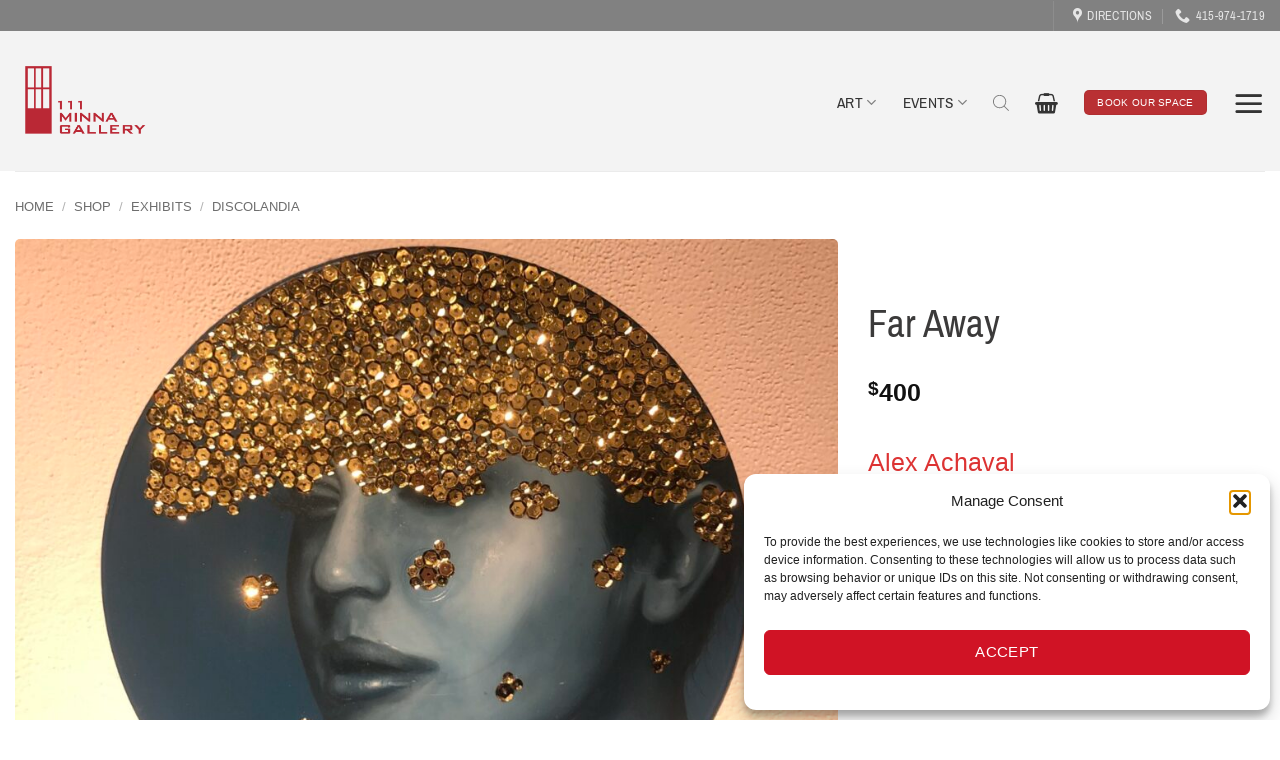

--- FILE ---
content_type: text/html; charset=UTF-8
request_url: https://111minnagallery.com/shop/far-away/
body_size: 71310
content:
<!DOCTYPE html>
<html lang="en-US" prefix="og: https://ogp.me/ns#" class="loading-site no-js">
<head>
	<meta charset="UTF-8" />
	<link rel="profile" href="http://gmpg.org/xfn/11" />
	<link rel="pingback" href="https://111minnagallery.com/xmlrpc.php" />

	<script>(function(html){html.className = html.className.replace(/\bno-js\b/,'js')})(document.documentElement);</script>
<meta name="viewport" content="width=device-width, initial-scale=1" /><script>window._wca = window._wca || [];</script>

<!-- Search Engine Optimization by Rank Math PRO - https://rankmath.com/ -->
<title>Far Away &raquo; 111 Minna Gallery &amp; Event Space</title>
<meta name="description" content="Oil &amp; Sequins on Vinyl Record 12&quot;x 12&quot; round Painted in 2020"/>
<meta name="robots" content="follow, index, max-snippet:-1, max-video-preview:-1, max-image-preview:large"/>
<link rel="canonical" href="https://111minnagallery.com/shop/far-away/" />
<meta property="og:locale" content="en_US" />
<meta property="og:type" content="product" />
<meta property="og:title" content="Far Away &raquo; 111 Minna Gallery &amp; Event Space" />
<meta property="og:description" content="Oil &amp; Sequins on Vinyl Record 12&quot;x 12&quot; round Painted in 2020" />
<meta property="og:url" content="https://111minnagallery.com/shop/far-away/" />
<meta property="og:site_name" content="111 Minna Gallery and Event Venue" />
<meta property="og:updated_time" content="2024-08-29T18:17:48-07:00" />
<meta property="og:image" content="https://111minnagallery.com/wp-content/uploads/IMG_1168-scaled-1600x1270.jpg" />
<meta property="og:image:secure_url" content="https://111minnagallery.com/wp-content/uploads/IMG_1168-scaled-1600x1270.jpg" />
<meta property="og:image:width" content="1020" />
<meta property="og:image:height" content="810" />
<meta property="og:image:alt" content="Far Away" />
<meta property="og:image:type" content="image/jpeg" />
<meta property="product:brand" content="Alex Achaval" />
<meta property="product:price:amount" content="400" />
<meta property="product:price:currency" content="USD" />
<meta name="twitter:card" content="summary_large_image" />
<meta name="twitter:title" content="Far Away &raquo; 111 Minna Gallery &amp; Event Space" />
<meta name="twitter:description" content="Oil &amp; Sequins on Vinyl Record 12&quot;x 12&quot; round Painted in 2020" />
<meta name="twitter:image" content="https://111minnagallery.com/wp-content/uploads/IMG_1168-scaled-1600x1270.jpg" />
<meta name="twitter:label1" content="Price" />
<meta name="twitter:data1" content="&#036;400" />
<meta name="twitter:label2" content="Availability" />
<meta name="twitter:data2" content="SOLD" />
<script type="application/ld+json" class="rank-math-schema-pro">{"@context":"https://schema.org","@graph":[{"@type":"Place","@id":"https://111minnagallery.com/#place","address":{"@type":"PostalAddress","streetAddress":"111 Minna Street, San Francisco, CA","postalCode":"94105","addressCountry":"United States"}},{"@type":"Organization","@id":"https://111minnagallery.com/#organization","name":"111 Minna Gallery","url":"https://111minnagallery.com","email":"michelle@111minnagallery.com","address":{"@type":"PostalAddress","streetAddress":"111 Minna Street, San Francisco, CA","postalCode":"94105","addressCountry":"United States"},"logo":{"@type":"ImageObject","@id":"https://111minnagallery.com/#logo","url":"https://111minnagallery.com/wp-content/uploads/2016/10/111_minna_gallery_logo_retina.png","contentUrl":"https://111minnagallery.com/wp-content/uploads/2016/10/111_minna_gallery_logo_retina.png","caption":"111 Minna Gallery and Event Venue","inLanguage":"en-US","width":"600","height":"339"},"contactPoint":[{"@type":"ContactPoint","telephone":"+1-415-974-1719","contactType":"customer support"}],"location":{"@id":"https://111minnagallery.com/#place"}},{"@type":"WebSite","@id":"https://111minnagallery.com/#website","url":"https://111minnagallery.com","name":"111 Minna Gallery and Event Venue","alternateName":"111 Minna Gallery","publisher":{"@id":"https://111minnagallery.com/#organization"},"inLanguage":"en-US"},{"@type":"ImageObject","@id":"https://111minnagallery.com/wp-content/uploads/IMG_1168-scaled.jpg","url":"https://111minnagallery.com/wp-content/uploads/IMG_1168-scaled.jpg","width":"2048","height":"1626","inLanguage":"en-US"},{"@type":"BreadcrumbList","@id":"https://111minnagallery.com/shop/far-away/#breadcrumb","itemListElement":[{"@type":"ListItem","position":"1","item":{"@id":"https://111minnagallery.com","name":"Home"}},{"@type":"ListItem","position":"2","item":{"@id":"https://111minnagallery.com/shop/","name":"Shop"}},{"@type":"ListItem","position":"3","item":{"@id":"https://111minnagallery.com/product-category/artist/alexachaval/","name":"Alex Achaval"}},{"@type":"ListItem","position":"4","item":{"@id":"https://111minnagallery.com/shop/far-away/","name":"Far Away"}}]},{"@type":"ItemPage","@id":"https://111minnagallery.com/shop/far-away/#webpage","url":"https://111minnagallery.com/shop/far-away/","name":"Far Away &raquo; 111 Minna Gallery &amp; Event Space","datePublished":"2020-12-04T14:23:38-08:00","dateModified":"2024-08-29T18:17:48-07:00","isPartOf":{"@id":"https://111minnagallery.com/#website"},"primaryImageOfPage":{"@id":"https://111minnagallery.com/wp-content/uploads/IMG_1168-scaled.jpg"},"inLanguage":"en-US","breadcrumb":{"@id":"https://111minnagallery.com/shop/far-away/#breadcrumb"}},{"@type":"Product","brand":{"@type":"Brand","name":"Alex Achaval"},"name":"Far Away &raquo; 111 Minna Gallery &amp; Event Space","description":"Oil &amp; Sequins on Vinyl Record 12\"x 12\" round Painted in 2020","category":"Artists &gt; Alex Achaval","mainEntityOfPage":{"@id":"https://111minnagallery.com/shop/far-away/#webpage"},"weight":{"@type":"QuantitativeValue","unitCode":"LBR","value":"1"},"height":{"@type":"QuantitativeValue","unitCode":"INH","value":"1"},"width":{"@type":"QuantitativeValue","unitCode":"INH","value":"12"},"depth":{"@type":"QuantitativeValue","unitCode":"INH","value":"12"},"image":[{"@type":"ImageObject","url":"https://111minnagallery.com/wp-content/uploads/IMG_1168-scaled.jpg","height":"1626","width":"2048"}],"offers":{"@type":"Offer","price":"400","priceCurrency":"USD","priceValidUntil":"2027-12-31","availability":"http://schema.org/OutOfStock","itemCondition":"NewCondition","url":"https://111minnagallery.com/shop/far-away/","seller":{"@type":"Organization","@id":"https://111minnagallery.com/","name":"111 Minna Gallery and Event Venue","url":"https://111minnagallery.com","logo":"https://111minnagallery.com/wp-content/uploads/2016/10/111_minna_gallery_logo_retina.png"},"priceSpecification":{"price":"400","priceCurrency":"USD","valueAddedTaxIncluded":"false"}},"@id":"https://111minnagallery.com/shop/far-away/#richSnippet"}]}</script>
<!-- /Rank Math WordPress SEO plugin -->

<link rel='dns-prefetch' href='//stats.wp.com' />
<link rel='dns-prefetch' href='//www.googletagmanager.com' />
<link rel='prefetch' href='https://111minnagallery.com/wp-content/themes/flatsome/assets/js/flatsome.js?ver=e2eddd6c228105dac048' />
<link rel='prefetch' href='https://111minnagallery.com/wp-content/themes/flatsome/assets/js/chunk.slider.js?ver=3.20.4' />
<link rel='prefetch' href='https://111minnagallery.com/wp-content/themes/flatsome/assets/js/chunk.popups.js?ver=3.20.4' />
<link rel='prefetch' href='https://111minnagallery.com/wp-content/themes/flatsome/assets/js/chunk.tooltips.js?ver=3.20.4' />
<link rel='prefetch' href='https://111minnagallery.com/wp-content/themes/flatsome/assets/js/woocommerce.js?ver=1c9be63d628ff7c3ff4c' />
<link rel="alternate" type="application/rss+xml" title="111 Minna Gallery &amp; Event Space &raquo; Feed" href="https://111minnagallery.com/feed/" />
<link rel="alternate" type="application/rss+xml" title="111 Minna Gallery &amp; Event Space &raquo; Comments Feed" href="https://111minnagallery.com/comments/feed/" />
<link rel="alternate" type="text/calendar" title="111 Minna Gallery &amp; Event Space &raquo; iCal Feed" href="https://111minnagallery.com/events/?ical=1" />
<link rel="alternate" title="oEmbed (JSON)" type="application/json+oembed" href="https://111minnagallery.com/wp-json/oembed/1.0/embed?url=https%3A%2F%2F111minnagallery.com%2Fshop%2Ffar-away%2F" />
<link rel="alternate" title="oEmbed (XML)" type="text/xml+oembed" href="https://111minnagallery.com/wp-json/oembed/1.0/embed?url=https%3A%2F%2F111minnagallery.com%2Fshop%2Ffar-away%2F&#038;format=xml" />
<style id='wp-img-auto-sizes-contain-inline-css' type='text/css'>
img:is([sizes=auto i],[sizes^="auto," i]){contain-intrinsic-size:3000px 1500px}
/*# sourceURL=wp-img-auto-sizes-contain-inline-css */
</style>
<link rel='stylesheet' id='tribe-events-pro-mini-calendar-block-styles-css' href='https://111minnagallery.com/wp-content/plugins/events-calendar-pro/build/css/tribe-events-pro-mini-calendar-block.css?ver=7.7.12' type='text/css' media='all' />
<link rel='stylesheet' id='taxonomy-image-plugin-public-css' href='https://111minnagallery.com/wp-content/plugins/quick-restaurant-menu-pro/assets/css/erm-tax-style.css?ver=1.35' type='text/css' media='screen' />
<style id='woocommerce-inline-inline-css' type='text/css'>
.woocommerce form .form-row .required { visibility: visible; }
/*# sourceURL=woocommerce-inline-inline-css */
</style>
<link rel='stylesheet' id='wt-woocommerce-related-products-css' href='https://111minnagallery.com/wp-content/plugins/wt-woocommerce-related-products/public/css/custom-related-products-public.css?ver=1.7.6' type='text/css' media='all' />
<link rel='stylesheet' id='carousel-css-css' href='https://111minnagallery.com/wp-content/cache/background-css/1/111minnagallery.com/wp-content/plugins/wt-woocommerce-related-products/public/css/owl.carousel.min.css?ver=1.7.6&wpr_t=1769310965' type='text/css' media='all' />
<link rel='stylesheet' id='carousel-theme-css-css' href='https://111minnagallery.com/wp-content/plugins/wt-woocommerce-related-products/public/css/owl.theme.default.min.css?ver=1.7.6' type='text/css' media='all' />
<link rel='stylesheet' id='cmplz-general-css' href='https://111minnagallery.com/wp-content/plugins/complianz-gdpr/assets/css/cookieblocker.min.css?ver=1767556797' type='text/css' media='all' />
<link rel='stylesheet' id='grw-public-main-css-css' href='https://111minnagallery.com/wp-content/plugins/widget-google-reviews/assets/css/public-main.css?ver=6.9.3' type='text/css' media='all' />
<link rel='stylesheet' id='wppopups-base-css' href='https://111minnagallery.com/wp-content/plugins/wp-popups-lite/src/assets/css/wppopups-base.css?ver=2.2.0.3' type='text/css' media='all' />
<link rel='stylesheet' id='dgwt-wcas-style-css' href='https://111minnagallery.com/wp-content/cache/background-css/1/111minnagallery.com/wp-content/plugins/ajax-search-for-woocommerce-premium/assets/css/style.min.css?ver=1.30.0&wpr_t=1769310965' type='text/css' media='all' />
<link rel='stylesheet' id='WCPAY_EXPRESS_CHECKOUT_ECE-css' href='https://111minnagallery.com/wp-content/plugins/woocommerce-payments/dist/express-checkout.css?ver=10.4.0' type='text/css' media='all' />
<link rel='stylesheet' id='pwb-styles-frontend-css' href='https://111minnagallery.com/wp-content/plugins/perfect-woocommerce-brands/build/frontend/css/style.css?ver=3.6.8' type='text/css' media='all' />
<link rel='stylesheet' id='font-awesome-css' href='https://111minnagallery.com/wp-content/plugins/popup-anything-on-click/assets/css/font-awesome.min.css?ver=2.9.1' type='text/css' media='all' />
<link rel='stylesheet' id='popupaoc-public-style-css' href='https://111minnagallery.com/wp-content/plugins/popup-anything-on-click/assets/css/popupaoc-public.css?ver=2.9.1' type='text/css' media='all' />
<link rel='stylesheet' id='flatsome-main-css' href='https://111minnagallery.com/wp-content/cache/background-css/1/111minnagallery.com/wp-content/themes/flatsome/assets/css/flatsome.css?ver=3.20.4&wpr_t=1769310965' type='text/css' media='all' />
<style id='flatsome-main-inline-css' type='text/css'>
@font-face {
				font-family: "fl-icons";
				font-display: block;
				src: url(https://111minnagallery.com/wp-content/themes/flatsome/assets/css/icons/fl-icons.eot?v=3.20.4);
				src:
					url(https://111minnagallery.com/wp-content/themes/flatsome/assets/css/icons/fl-icons.eot#iefix?v=3.20.4) format("embedded-opentype"),
					url(https://111minnagallery.com/wp-content/themes/flatsome/assets/css/icons/fl-icons.woff2?v=3.20.4) format("woff2"),
					url(https://111minnagallery.com/wp-content/themes/flatsome/assets/css/icons/fl-icons.ttf?v=3.20.4) format("truetype"),
					url(https://111minnagallery.com/wp-content/themes/flatsome/assets/css/icons/fl-icons.woff?v=3.20.4) format("woff"),
					url(https://111minnagallery.com/wp-content/themes/flatsome/assets/css/icons/fl-icons.svg?v=3.20.4#fl-icons) format("svg");
			}
/*# sourceURL=flatsome-main-inline-css */
</style>
<link rel='stylesheet' id='flatsome-shop-css' href='https://111minnagallery.com/wp-content/themes/flatsome/assets/css/flatsome-shop.css?ver=3.20.4' type='text/css' media='all' />
<link rel='stylesheet' id='flatsome-style-css' href='https://111minnagallery.com/wp-content/themes/flatsome-child/style.css?ver=3.0' type='text/css' media='all' />
<script type="text/javascript" src="https://111minnagallery.com/wp-includes/js/jquery/jquery.min.js?ver=3.7.1" id="jquery-core-js"></script>
<script type="text/javascript" id="wc-single-product-js-extra">
/* <![CDATA[ */
var wc_single_product_params = {"i18n_required_rating_text":"Please select a rating","i18n_rating_options":["1 of 5 stars","2 of 5 stars","3 of 5 stars","4 of 5 stars","5 of 5 stars"],"i18n_product_gallery_trigger_text":"View full-screen image gallery","review_rating_required":"no","flexslider":{"rtl":false,"animation":"slide","smoothHeight":true,"directionNav":false,"controlNav":"thumbnails","slideshow":false,"animationSpeed":500,"animationLoop":false,"allowOneSlide":false},"zoom_enabled":"","zoom_options":[],"photoswipe_enabled":"","photoswipe_options":{"shareEl":false,"closeOnScroll":false,"history":false,"hideAnimationDuration":0,"showAnimationDuration":0},"flexslider_enabled":""};
//# sourceURL=wc-single-product-js-extra
/* ]]> */
</script>
<script type="text/javascript" src="https://111minnagallery.com/wp-content/plugins/woocommerce/assets/js/frontend/single-product.min.js?ver=10.4.3" id="wc-single-product-js" defer="defer" data-wp-strategy="defer"></script>
<script type="text/javascript" src="https://111minnagallery.com/wp-content/plugins/woocommerce/assets/js/jquery-blockui/jquery.blockUI.min.js?ver=2.7.0-wc.10.4.3" id="wc-jquery-blockui-js" data-wp-strategy="defer"></script>
<script type="text/javascript" src="https://111minnagallery.com/wp-content/plugins/woocommerce/assets/js/js-cookie/js.cookie.min.js?ver=2.1.4-wc.10.4.3" id="wc-js-cookie-js" data-wp-strategy="defer"></script>
<script type="text/javascript" src="https://111minnagallery.com/wp-content/plugins/wt-woocommerce-related-products/public/js/custom-related-products-public.js?ver=1.7.6" id="wt-woocommerce-related-products-js"></script>
<script type="text/javascript" src="https://111minnagallery.com/wp-content/plugins/wt-woocommerce-related-products/public/js/wt_owl_carousel.js?ver=1.7.6" id="wt-owl-js-js"></script>
<script type="text/javascript" defer="defer" src="https://111minnagallery.com/wp-content/plugins/widget-google-reviews/assets/js/public-main.js?ver=6.9.3" id="grw-public-main-js-js"></script>
<script type="text/javascript" id="WCPAY_ASSETS-js-extra">
/* <![CDATA[ */
var wcpayAssets = {"url":"https://111minnagallery.com/wp-content/plugins/woocommerce-payments/dist/"};
//# sourceURL=WCPAY_ASSETS-js-extra
/* ]]> */
</script>
<script type="text/javascript" src="https://stats.wp.com/s-202604.js" id="woocommerce-analytics-js" defer="defer" data-wp-strategy="defer"></script>

<!-- Google tag (gtag.js) snippet added by Site Kit -->
<!-- Google Analytics snippet added by Site Kit -->
<script type="text/javascript" src="https://www.googletagmanager.com/gtag/js?id=GT-5TJH9NW" id="google_gtagjs-js" async></script>
<script type="text/javascript" id="google_gtagjs-js-after">
/* <![CDATA[ */
window.dataLayer = window.dataLayer || [];function gtag(){dataLayer.push(arguments);}
gtag("set","linker",{"domains":["111minnagallery.com"]});
gtag("js", new Date());
gtag("set", "developer_id.dZTNiMT", true);
gtag("config", "GT-5TJH9NW");
//# sourceURL=google_gtagjs-js-after
/* ]]> */
</script>
<link rel="https://api.w.org/" href="https://111minnagallery.com/wp-json/" /><link rel="alternate" title="JSON" type="application/json" href="https://111minnagallery.com/wp-json/wp/v2/product/127869" /><link rel="EditURI" type="application/rsd+xml" title="RSD" href="https://111minnagallery.com/xmlrpc.php?rsd" />

<link rel='shortlink' href='https://111minnagallery.com/?p=127869' />
<meta name="generator" content="Site Kit by Google 1.170.0" />        <style type="text/css">

            .erm-menu .menu-row .menu-row-title ,
            .erm-menu .menu-column .menu-col-title,
            .erm-menu .menu-section .menu-section-title,
            .erm-menu .menu-item .menu-item-title {
                color: #0c0c0c;
                font-family: HelveticaNeue,Helvetica;
            }

            .menu-row-content .menu-item-content-desc,
            .menu-col-content .menu-item-content-desc,
            .menu-section-content .menu-item-content-desc,
            .menu-item-content-desc.menu-type-product {
                color: #545454;
                font-family: HelveticaNeue,Helvetica;
            }


            .erm-menu .menu-row .menu-row-title {
                font-size: 30px;
                margin-top: 0px;
                margin-bottom: 0px;
            }
            .erm-menu .menu-row .menu-row-content {
                font-size: 25px;
                line-height: 27px;
                margin-top: 0px;
                margin-bottom: 0px;
            }


            .erm-menu .menu-column .menu-col-title {
                font-size: 45px;
                margin-top: 25px;
                margin-bottom: 20px;
            }
            .erm-menu .menu-column .menu-col-content {
                font-size: 25px;
                line-height: 27px;
                margin-top: 0px;
                margin-bottom: 0px;
            }


            .erm-menu .menu-section .menu-section-title {
                font-size: 63px;
                margin-top: 15px;
                margin-bottom: 18px;
            }
            .erm-menu .menu-section .menu-section-content {
                font-size: 18px;
                line-height: 16px;
                margin-top: 0px;
                margin-bottom: 45px;
            }


            .erm-align-left .menu-item-thumb,
            .erm-align-center .menu-item-thumb img {
                width: 30px;
            }
            .menu-item-thumb img {
                border-radius: 0px;
                        }



            .erm-menu .menu-item {
                margin-top: 13px;
                margin-bottom: 23px;
            }
            .erm-menu .menu-item .menu-item-title {
                font-size: 20px;
                margin-top: 0px;
                margin-bottom: 0px;
            }
            .menu-item-content-desc.menu-type-product {
                font-size: 18px;
                line-height: 24px;
                margin-top: 0px;
                margin-bottom: 17px;
            }

            .menu-item-prices {
                text-align: left;
            }
            .menu-item-prices li {
                line-height: 69px;
            }

            .menu-item-prices span {
                color: #0a0a0a;
                font-size: 22px;
                font-family: HelveticaNeue,Helvetica;
            }

            .erm-menu .menu-item .menu-item-tags {
                margin-top: 0px;
            }

            .erm-menu .menu-item .menu-item-tags {
                text-align: right;
            }
            .erm-menu .menu-item .menu-item-tags li {
                color: #efefef;
                border-color: #efefef;
                font-size: 4px;
                font-family: HelveticaNeue,Helvetica;
            }

            .erm-menu .menu-item .menu-item-nutrition-facts,
            .erm-menu .menu-item .menu-item-nutrition-facts .facts-main-table {
                color: #000000;
                font-size: 14px;
                font-family: HelveticaNeue,Helvetica;
            }

        </style>
        <style id="erm_menu_custom_css"></style><!-- Google tag (gtag.js) -->
<script async src="https://www.googletagmanager.com/gtag/js?id=G-CR9ZCMZKNM"></script>
<script>
  window.dataLayer = window.dataLayer || [];
  function gtag(){dataLayer.push(arguments);}
  gtag('js', new Date());

  gtag('config', 'G-CR9ZCMZKNM');
</script>
<meta name="tec-api-version" content="v1"><meta name="tec-api-origin" content="https://111minnagallery.com"><link rel="alternate" href="https://111minnagallery.com/wp-json/tribe/events/v1/" />	<style>img#wpstats{display:none}</style>
					<style>.cmplz-hidden {
					display: none !important;
				}</style>		<style>
			.dgwt-wcas-ico-magnifier,.dgwt-wcas-ico-magnifier-handler{max-width:20px}.dgwt-wcas-search-wrapp{max-width:800px}.dgwt-wcas-search-wrapp .dgwt-wcas-sf-wrapp input[type=search].dgwt-wcas-search-input,.dgwt-wcas-search-wrapp .dgwt-wcas-sf-wrapp input[type=search].dgwt-wcas-search-input:hover,.dgwt-wcas-search-wrapp .dgwt-wcas-sf-wrapp input[type=search].dgwt-wcas-search-input:focus{border-color:#e8e8e8}		</style>
			<style>
		.dgwt-wcas-flatsome-up {
			margin-top: -40vh;
		}

		#search-lightbox .dgwt-wcas-sf-wrapp input[type=search].dgwt-wcas-search-input {
			height: 60px;
			font-size: 20px;
		}

		#search-lightbox .dgwt-wcas-search-wrapp {
			-webkit-transition: all 100ms ease-in-out;
			-moz-transition: all 100ms ease-in-out;
			-ms-transition: all 100ms ease-in-out;
			-o-transition: all 100ms ease-in-out;
			transition: all 100ms ease-in-out;
		}

		#search-lightbox .dgwt-wcas-sf-wrapp .dgwt-wcas-search-submit:before {
			top: 21px;
		}

		.dgwt-wcas-overlay-mobile-on .mfp-wrap .mfp-content {
			width: 100vw;
		}

		.dgwt-wcas-overlay-mobile-on .mfp-wrap,
		.dgwt-wcas-overlay-mobile-on .mfp-close,
		.dgwt-wcas-overlay-mobile-on .nav-sidebar {
			display: none;
		}

		.dgwt-wcas-overlay-mobile-on .main-menu-overlay {
			display: none;
		}

		.dgwt-wcas-open .header-search-dropdown .nav-dropdown {
			opacity: 1;
			max-height: inherit;
			left: -15px !important;
		}

		.dgwt-wcas-open:not(.dgwt-wcas-theme-flatsome-dd-sc) .nav-right .header-search-dropdown .nav-dropdown {
			left: auto;
			/*right: -15px;*/
		}

		.dgwt-wcas-theme-flatsome .nav-dropdown .dgwt-wcas-search-wrapp {
			min-width: 450px;
		}

		.header-search-form {
			min-width: 250px;
		}
	</style>
		<noscript><style>.woocommerce-product-gallery{ opacity: 1 !important; }</style></noscript>
	<!-- Call Now Button 1.5.5 (https://callnowbutton.com) [renderer:cloud, id:domain_b3754a9b_18fd_40b6_84ff_5bbe3071a60d]-->
<script data-cnb-version="1.5.5" type="text/javascript" async="async" src="https://user.callnowbutton.com/domain_b3754a9b_18fd_40b6_84ff_5bbe3071a60d.js"></script>
<link rel="icon" href="https://111minnagallery.com/wp-content/uploads/2019/02/door-64x64.png" sizes="32x32" />
<link rel="icon" href="https://111minnagallery.com/wp-content/uploads/2019/02/door-200x200.png" sizes="192x192" />
<link rel="apple-touch-icon" href="https://111minnagallery.com/wp-content/uploads/2019/02/door-180x180.png" />
<meta name="msapplication-TileImage" content="https://111minnagallery.com/wp-content/uploads/2019/02/door-300x300.png" />
<style id="custom-css" type="text/css">:root {--primary-color: #b93033;--fs-color-primary: #b93033;--fs-color-secondary: #313134;--fs-color-success: #627D47;--fs-color-alert: #f7bb30;--fs-color-base: #3b3a3a;--fs-experimental-link-color: #dd3333;--fs-experimental-link-color-hover: #9c1111;}.tooltipster-base {--tooltip-color: #fff;--tooltip-bg-color: #000;}.off-canvas-right .mfp-content, .off-canvas-left .mfp-content {--drawer-width: 300px;}.off-canvas .mfp-content.off-canvas-cart {--drawer-width: 360px;}html{background-color:#ffffff!important;}.container-width, .full-width .ubermenu-nav, .container, .row{max-width: 1370px}.row.row-collapse{max-width: 1340px}.row.row-small{max-width: 1362.5px}.row.row-large{max-width: 1400px}.sticky-add-to-cart--active, #wrapper,#main,#main.dark{background-color: #ffffff}.header-main{height: 140px}#logo img{max-height: 140px}#logo{width:138px;}.stuck #logo img{padding:5px 0;}.header-bottom{min-height: 10px}.header-top{min-height: 30px}.transparent .header-main{height: 99px}.transparent #logo img{max-height: 99px}.has-transparent + .page-title:first-of-type,.has-transparent + #main > .page-title,.has-transparent + #main > div > .page-title,.has-transparent + #main .page-header-wrapper:first-of-type .page-title{padding-top: 129px;}.transparent .header-wrapper{background-color: rgba(0,0,0,0.09)!important;}.transparent .top-divider{display: none;}.header.show-on-scroll,.stuck .header-main{height:68px!important}.stuck #logo img{max-height: 68px!important}.search-form{ width: 100%;}.header-bg-color {background-color: rgba(242,242,242,0.86)}.header-bottom {background-color: #f1f1f1}.top-bar-nav > li > a{line-height: 16px }.header-wrapper:not(.stuck) .header-main .header-nav{margin-top: 3px }.stuck .header-main .nav > li > a{line-height: 50px }@media (max-width: 549px) {.header-main{height: 96px}#logo img{max-height: 96px}}.main-menu-overlay{background-color: rgba(206,206,206,0.15)}.nav-dropdown{border-radius:5px}.nav-dropdown{font-size:119%}.nav-dropdown-has-arrow li.has-dropdown:after{border-bottom-color: #8d2933;}.nav .nav-dropdown{background-color: #8d2933}.header-top{background-color:rgba(79,79,79,0.69)!important;}h1,h2,h3,h4,h5,h6,.heading-font{color: #3b3a3a;}body{font-size: 105%;}@media screen and (max-width: 549px){body{font-size: 110%;}}body{font-family: -apple-system, BlinkMacSystemFont, "Segoe UI", Roboto, Oxygen-Sans, Ubuntu, Cantarell, "Helvetica Neue", sans-serif;}body {font-weight: 400;font-style: normal;}.nav > li > a {font-family: "Pragati Narrow", sans-serif;}.mobile-sidebar-levels-2 .nav > li > ul > li > a {font-family: "Pragati Narrow", sans-serif;}.nav > li > a,.mobile-sidebar-levels-2 .nav > li > ul > li > a {font-weight: 400;font-style: normal;}h1,h2,h3,h4,h5,h6,.heading-font, .off-canvas-center .nav-sidebar.nav-vertical > li > a{font-family: "Pragati Narrow", sans-serif;}h1,h2,h3,h4,h5,h6,.heading-font,.banner h1,.banner h2 {font-weight: 400;font-style: normal;}.alt-font{font-family: -apple-system, BlinkMacSystemFont, "Segoe UI", Roboto, Oxygen-Sans, Ubuntu, Cantarell, "Helvetica Neue", sans-serif;}.alt-font {font-weight: 400!important;font-style: normal!important;}.header:not(.transparent) .header-nav-main.nav > li > a {color: #333333;}.shop-page-title.featured-title .title-overlay{background-color: rgba(0,0,0,0.32);}input[type='submit'], input[type="button"], button:not(.icon), .button:not(.icon){border-radius: 5!important}.pswp__bg,.mfp-bg.mfp-ready{background-color: rgba(199,198,198,0.64)}@media screen and (min-width: 550px){.products .box-vertical .box-image{min-width: 600px!important;width: 600px!important;}}.footer-1{background-color: #878787}.absolute-footer, html{background-color: rgba(0,0,0,0.82)}.page-title-small + main .product-container > .row{padding-top:0;}.nav-vertical-fly-out > li + li {border-top-width: 1px; border-top-style: solid;}.label-new.menu-item > a:after{content:"New";}.label-hot.menu-item > a:after{content:"Hot";}.label-sale.menu-item > a:after{content:"Sale";}.label-popular.menu-item > a:after{content:"Popular";}</style>		<style type="text/css" id="wp-custom-css">
			p {

		padding-top:15px;
}


/* Hide Vertical Bar */
.tribe-events-widget .tribe-events-widget-events-list__event-row--featured .tribe-events-widget-events-list__event-date-tag-datetime:after {
    display: none;
}


.tribe-common .tribe-common-h8 {
	  font-size: 1.45em;
		font-weight: 400;
		padding-top:7px;
}

.tribe-events-widget-events-list__event-datetime-featured-text {
	display:none;
}



/*V4 Draft Dsign Sticky Home */
#cmplz-manage-consent .cmplz-manage-consent {
    display: none;
}

/*V4 Draft Dsign Sticky Home */
.page-id-141500 .col-inner {
    position: -webkit-sticky;
  position: sticky;
  top: 120px;
}

/* Sticky Home */
.page-id-113903 .col-inner {
    position: -webkit-sticky;
  position: sticky;
  top: 120px;
}


/* Sticky Red Door Coffee */
.page-id-126049 .col-inner {
    position: -webkit-sticky;
  position: sticky;
  top: 160px;
}

/* Tribe Events Event Widget FEATURED text display none CHECK IT */




/* Widget Title Hidden*/
.tribe-common h2.tribe-common-h--alt {
    display: none;
	  text-transform: none;
	  font-size: 1.5em;
		font-weight: 500;
}




/* V4 Draft */

/* V4 Draft Dsign Hide View Calendar */
.page-id-141500 .tribe-events-widget .tribe-events-widget-events-list__view-more-link, .tribe-events-widget .tribe-events-widget-events-list__view-more-link:visited {
    display:none;
}


/* V4 Draft Dsign Event Month */
.page-id-141500 .tribe-events-widget .tribe-events-widget-events-list__event-date-tag-month {
    color:#999;
		padding: 6px 0px 0px 0px;
		margin: 0px 0px 0px 0px;
		font-weight:300;
		font-size:.7em;
}

/* V4 Draft Dsign Widget Day */
.page-id-141500 .tribe-common .tribe-common-h2 {
    color:#999;
		padding: 2px 0px 0px 0px;
		margin: 0px 0px 0px 0px;
		font-size:1.2em;
		font-weight:300;
}

/* V4 Draft Dsign Event date and time */
.page-id-141500 .tribe-common .tribe-common-b2 {
    color:#999;
		padding: 4px 0px 4px 0px;
		margin: 0px 0px 0px 0px;
		font-weight:300;
		font-size: .8em;
}



/* V4 Draft Dsign Event Title Private */
.page-id-141500 .tribe-common article.tribe_events_cat-private-event h3 a
{
  font-weight:400;
	font-size:1.3em;
	color: #fff;
    text-decoration: none;
		line-height:30px;
	letter-spacing: .9px;
		
}

/* V4 Draft Dsign Event Title Public */
.page-id-141500 .tribe-common article.tribe_events_cat-public-event h3 a
{
  font-weight:400;
	font-size:1.3em;
	color: #fff;
    text-decoration: none;
		line-height:30px;
	letter-spacing: .9px;
}












/* DSIGN TEMPLATES */


/* SVG Graphic */
.page-id-141185 .tribe-common .tribe-common-c-svgicon {
	color:#999;
	display:none;
}


/* Dsign padding around widget text??? */
.page-id-141185 .tribe-common div {
		padding: 2px 0px 2px 0px;
}





/* Dsign Hide View Calendar */
.page-id-141185 .tribe-events-widget .tribe-events-widget-events-list__view-more-link, .tribe-events-widget .tribe-events-widget-events-list__view-more-link:visited {
    display:none;
}

/* Dsign Event Month */
.page-id-141185 .tribe-events-widget .tribe-events-widget-events-list__event-date-tag-month {
    color:#999;
		padding: 6px 0px 0px 0px;
		margin: 0px 0px 0px 0px;
		font-weight:300;
		font-size:.7em;
}

/* Dsign Widget Day */
.page-id-141185 .tribe-common .tribe-common-h2 {
    color:#999;
		padding: 5px 0px 0px 0px;
		margin: 0px 0px 0px 0px;
		font-size:1.2em;
		font-weight:300;
}

/* Dsign Event date and time */
.page-id-141185 .tribe-common .tribe-common-b2 {
    color:#999;
		padding: 4px 0px 4px 0px;
		margin: 0px 0px 0px -9px;
		font-weight:100;
		font-size: .8em;
		letter-spacing: .9px;
}


/* Dsign Event Title Private */
.page-id-141185 .tribe-common article.tribe_events_cat-private-event h3 a
{
  font-weight:300;
	font-size:1.4em;
	color: #fff;
    text-decoration: none;
		line-height:30px;
	letter-spacing: .9px;
		
	
}

/* Dsign Event Title Public */
.page-id-141185 .tribe-common article.tribe_events_cat-public-event h3 a
{
  font-weight:300;
	font-size:1.4em;
	color: #fff;
    text-decoration: none;
		line-height:30px;
	letter-spacing: .9px;
}




/* Dsign Beta Fish Black | Event Title Public */


/* Dsign Beta Fish Black | SVG Graphic */
.page-id-141822 .tribe-common .tribe-common-c-svgicon {
	color:#999;
	display:none;
}


/* Dsign Beta Fish Black |  padding around widget text??? */
.page-id-141822 .tribe-common div {
		padding: 2px 0px 2px 0px;
}





/* Dsign Beta Fish Black |  Hide View Calendar */
.page-id-141822 .tribe-events-widget .tribe-events-widget-events-list__view-more-link, .tribe-events-widget .tribe-events-widget-events-list__view-more-link:visited {
    display:none;
}

/* Dsign Beta Fish Black |  Event Month */
.page-id-141822 .tribe-events-widget .tribe-events-widget-events-list__event-date-tag-month {
    color:#999;
		padding: 5px 0px 0px 0px;
		margin: 0px 0px 0px 0px;
		font-weight:300;
		font-size:.8em;
}

/* Dsign Beta Fish Black |  Widget Day */
.page-id-141822 .tribe-common .tribe-common-h2 {
    color:#999;
		padding: 6px 0px 0px 0px;
		margin: 0px 0px 0px 0px;
		font-size:1.2em;
		font-weight:300;
}

/* Dsign Beta Fish Black |  Event date and time */
.page-id-141822 .tribe-common .tribe-common-b2 {
    color:#fff;
		padding: 4px 0px 4px 0px;
		margin: 0px 0px 0px -9px;
		font-weight:100;
		font-size: .8em;
		letter-spacing: .9px;
}


/* Dsign Beta Fish Black |  Event Title Private */
.page-id-141822 .tribe-common article.tribe_events_cat-private-event h3 a
{
  font-weight:300;
	font-size:1.5em;
	color: #fff;
    text-decoration: none;
		line-height:40px;
	letter-spacing:.9px;
		
	
}

/* Dsign Beta Fish Black |  Event Title Public */
.page-id-141822 .tribe-common article.tribe_events_cat-public-event h3 a
{
  font-weight:300;
	font-size:1.5em;
	color: #fff;
    text-decoration: none;
		line-height:40px;
	letter-spacing: .9px;
}











/* SVG Graphic */
.page-id-141801 .tribe-common .tribe-common-c-svgicon {
	color:#999;
	display:none;
}


/* Dsign padding around widget text??? */
.page-id-141801  .tribe-common div {
		padding: 2px 0px 2px 0px;
}





/* Dsign Hide View Calendar */
.page-id-141801  .tribe-events-widget .tribe-events-widget-events-list__view-more-link, .tribe-events-widget .tribe-events-widget-events-list__view-more-link:visited {
    display:none;
}

/* Dsign Event Month */
.page-id-141801  .tribe-events-widget .tribe-events-widget-events-list__event-date-tag-month {
    color:#999;
		padding: 5px 0px 0px 0px;
		margin: 0px 0px 0px 0px;
		font-weight:300;
		font-size:.8em;
}

/* Dsign Widget Day */
.page-id-141801  .tribe-common .tribe-common-h2 {
    color:#999;
		padding: 6px 0px 0px 0px;
		margin: 0px 0px 0px 0px;
		font-size:1.2em;
		font-weight:300;
}

/* Dsign Event date and time */
.page-id-141801 .tribe-common .tribe-common-b2 {
    color:#fff;
		padding: 4px 0px 4px 0px;
		margin: 0px 0px 0px -9px;
		font-weight:100;
		font-size: .8em;
		letter-spacing: .9px;
}


/* Dsign Event Title Private */
.page-id-141801  .tribe-common article.tribe_events_cat-private-event h3 a
{
  font-weight:300;
	font-size:1.5em;
	color: #fff;
    text-decoration: none;
		line-height:40px;
	letter-spacing: .9px;
		
	
}

/* Dsign Event Title Public */
.page-id-141801  .tribe-common article.tribe_events_cat-public-event h3 a
{
  font-weight:300;
	font-size:1.5em;
	color: #fff;
    text-decoration: none;
		line-height:40px;
	letter-spacing: .9px;
}













/* SVG Graphic */
.page-id-141780 .tribe-common .tribe-common-c-svgicon {
	color:#999;
	display:none;
}


/* Dsign padding around widget text??? */
.page-id-141780 .tribe-common div {
		padding: 2px 0px 2px 0px;
}




/* Dsign Hide View Calendar */
.page-id-141780 .tribe-events-widget .tribe-events-widget-events-list__view-more-link, .tribe-events-widget .tribe-events-widget-events-list__view-more-link:visited {
    display:none;
}

/* Dsign Event Month */
.page-id-141780 .tribe-events-widget .tribe-events-widget-events-list__event-date-tag-month {
    color:#999;
		padding: 5px 0px 0px 0px;
		margin: 0px 0px 0px 0px;
		font-weight:300;
		//font-size:.7em;
}

/* Dsign Widget Day */
.page-id-141780 .tribe-common .tribe-common-h2 {
    color:#999;
		padding: 5px 0px 0px 0px;
		margin: 0px 0px 0px 0px;
		//font-size:1.2em;
		font-weight:300;
}

/* Dsign Event date and time */
.page-id-141780 .tribe-common .tribe-common-b2 {
    color:#999;
		padding: 4px 0px 4px 0px;
		margin: 0px 0px 0px -9px;
		font-weight:100;
		//font-size: .8em;
		letter-spacing: .9px;
}


/* Dsign Event Title Private */
.page-id-141780 .tribe-common article.tribe_events_cat-private-event h3 a
{
  font-weight:300;
	//font-size:1.4em;
	color: #fff;
    text-decoration: none;
		line-height:30px;
	letter-spacing: .9px;
		
	
}

/* Dsign Event Title Public */
.page-id-141780 .tribe-common article.tribe_events_cat-public-event h3 a
{
  font-weight:300;
	//font-size:1.4em;
	color: #fff;
    text-decoration: none;
		line-height:30px;
	letter-spacing: .9px;
}





























/* #ui-datepicker-div  .ui-datepicker-next span {
    display: block;
    position: absolute;
    left: 50%;
    margin-left: -8px;
    margin-top: -8px;
	  top: 50px;
}*/


/* Product Title on product page - top padding */
.product-info {
    padding-top: 60px;
}










 



.woocommerce-ordering {
    display: none;
    margin: 5px 0;
}




/* Tribe Events */


.tribe-events-calendar-month__multiday-event-bar {
  background-color: #b930339c!important;
}


.tribe-events-calendar-month__multiday-event-bar,
.tribe-events-calendar-month__multiday-event-bar * {
  color: #fff !important;
  fill: #fff !important;
	
}


address.tribe-events-calendar-list__event-venue.tribe-common-b2 {
	display: none;
}



.nav-size-xlarge>li>a {
    font-size: 1.3em;
	font-weight:400;
	
}


.tribe-events .tribe-events-calendar-list__event-featured-image {
	width:75%;
}








/* HOME PAGE PRIMARY BUTTON COLOR 

.page-id-113903 .primary {
		color: #fff;
}

*/









.aligncenter {
    clear: both;
    display: block;
    margin: 0 auto;
}

#legend_box {
    font-size: .8em;
    text-align: right;
    width: 100%;
		font-weight:400;
}







.tribe-events-back {
    margin-bottom: 10px;
	  display:none;
}

/* Price in list view */
.tribe-events-schedule span  {
	font-size:1em;
	font-weight:500;
    align-items: baseline;
    margin: 0px 0px 0px 0px;
}

.tribe-events .tribe-events-c-small-cta>:first-child {
    font-weight: 800;
		font-size: 1.1em;
}


.tribe-events .tribe-events-calendar-month__calendar-event-featured-image {
	margin-top: 50px;

}

.tribe-events .tribe-events-calendar-month__calendar-event:last-child {
	margin-top: 50px;
	margin-bottom: 50px;

}

.tribe-events-widget-events-list__event-date-tag-datetime:after {
    background-color: #fff !important;
}

.tribe-events .tribe-events-calendar-month__calendar-event--featured:before {
    position: relative;
}



.tribe-events-meta-group a {
    color: var(--tec-color-link-accent);
	display:none;
}





#tribe-events-pg-template {
    margin: 0 auto;
    max-width: 1350px;
    padding: var(--tec-spacer-8) var(--tec-spacer-4) var(--tec-spacer-4);
}

.tribe-events-event-image img {
    display: block;
    padding-bottom: 25px;
    min-width: 100%;
}

.tribe-events-content p, .tribe-events-content ul {
    font-size: var(--tec-font-size-4);
    line-height: var(--tec-line-height-2);
    padding-bottom: 10px;
}




.tribe-events .tribe-events-l-container {
    min-height: 600px;
    padding-top: 10px;
	    max-width: 100%;
    padding-left: var(--tec-grid-gutter-page-small);
    padding-right: var(--tec-grid-gutter-page-small);
    width: 100%;
}




.tribe-events-schedule h2 {
    color: var(--tec-color-text-primary);
    font-family: var(--tec-font-family-sans-serif);
    font-weight: var(--tec-font-weight-bold);
    font-size: var(--tec-font-size-3);
    line-height: var(--tec-line-height-2);
    color: var(--tec-color-text-event-date);
	padding-bottom:15px;
 
}



.tribe-common .tribe-common-c-btn-border, .tribe-common a.tribe-common-c-btn-border {
    padding: 15px 5px;
  
}

.tribe-common--breakpoint-medium.tribe-common .tribe-common-l-container {
    width:98%;
}



.tribe-events .tribe-events-calendar-month__day--past .tribe-events-calendar-month__day-date {
    color: var(--tec-color-day-marker-past-month);
    opacity: 0.2;
}

.tribe-common--breakpoint-medium.tribe-events .tribe-events-calendar-list__event-featured-image-wrapper {
    margin-bottom: 0;
    width: 100%; 
}

.tribe-common--breakpoint-medium.tribe-events .tribe-events-calendar-list__event-details {
    width: 100%;
}

.tribe-events-series-relationship-marker, .tribe-events-series-relationship-single-marker {
    color: var(--tec-color-text-primary);
    font-family: var(--tec-font-family-sans-serif);
    font-size: var(--tec-font-size-3);
    font-weight: var(--tec-font-weight-regular);
    line-height: var(--tec-line-height-3);
    padding: var(--tec-spacer-0) 0;
	    display: none;
}


.tribe-common--breakpoint-medium.tribe-events .tribe-events-l-container {
    min-height: 700px;
    padding-bottom: 50px;
    padding-top: 10px;
}


.tribe-events .tribe-events-c-subscribe-dropdown .tribe-events-c-subscribe-dropdown__button {
    position: relative;
    color: #FFF;
    background: #000;
	  border-radius: 10px;
		padding: 10px;
	width:300px;
}

.tribe-events-meta-group .tribe-events-single-section-title {
    color: var(--tec-color-text-primary);
    font-size: var(--tec-font-size-2);
    font-weight: 400;
    letter-spacing: 2px;
    text-transform: none;
}

.tribe-events-single .tribe-events-sub-nav {
    font-size: var(--tec-font-size-5);
		font-weight:400;
}

.tribe-events-single-event-title {
  font-size:2.7em;
	font-weight:500;
    }

dl {
    font-size: 1em;
    opacity: .8;
    text-transform: none;
	  margin-top:10px;
	  min-width:100%
}


.tribe-event-date-start {
    text-transform: none;
	  font-size: 1em;
}
	.tribe-event-date-end {
    text-transform: none;
	  font-size: 1em;
}

.tribe-event-time {
    text-transform: none;
	  font-size: 1em;
}

.tribe-events .tribe-events-calendar-list__event-venue {
    font-style: normal;
		/*display:none;*/
}

.tribe-events-calendar-list__event-venue-address {
	display:none;
}

.tribe-events-meta-group-details
{
	min-width: 90%;
  display: none;
  font-weight:400;
}

.tribe-events-meta-group-organizer
{
  font-weight:400;
	min-width: 50%;
	display:none;
}

.tribe-events-meta-group-venue
	{
  font-weight:400;
	min-width: 50%;
}

.tribe-country-name {
	display:none;
}

.tribe-events-meta-group .tribe-events-single-section-title {
    color: var(--tec-color-text-primary);
    font-size: 1.2em;
    font-weight: 600;
    letter-spacing: 1px;
    text-transform: none;
		line-height:30px;
}


.tribe-events-venue-map {
    margin-top: var(--tec-spacer-7);
    order: 1;
    min-width: 1800px;
}



.tribe-events-meta-group {
    padding: var(--tec-spacer-7) 0 var(--tec-spacer-3);
    width:125px;
	margin-top:-20px;
	margin-bottom:-60px;
}

.tribe-events-meta-group a {
    color: var(--tec-color-link-accent);
	font-weight: bold;
}

.tribe-events-event-categories-label {
	display: none;
}

.tribe-organizer-email-label {
	display: none;
}

.tribe-events-event-categories {
	margin-left: 0px;
  font-weight:normal;
	font-size: .9em;
	 text-transform: uppercase;
}

.tribe-events-back a, .tribe-events-back a:visited {
    color: var(--tec-color-text-primary);
    font-family: var(--tec-font-family-sans-serif);
    font-size: var(--tec-font-size-3);
    font-weight: 400;
    text-decoration: none;
}

.tribe-events-back {
    margin-bottom: 10px;
}

.tribe-events-single .tribe-events-sub-nav .tribe-events-nav-next a, .tribe-events-single .tribe-events-sub-nav .tribe-events-nav-previous a {
	font-weight: bold;
}


.tribe-common--breakpoint-medium.tribe-common .tribe-common-g-row--gutters>.tribe-common-g-col {
    padding-top: 5px;
    padding-right: 0px;
}

.tribe-events .tribe-events-calendar-series-archive__container {
    margin-left: 2px;
		display:none;
}








p.name.product-title  {
	font-size:1.4em;
}




.product-stacked-info {
   padding: 0vh 1% 1vh;
}

.mfp-image-holder {
    padding: 0px 0%;
	  margin:0px;
	background:#000000d1;
}


.box-text.text-center {
    padding-top: 20px;
}

/* Post on homepage style 

.featured-event {
  max-width: 100%;
  margin-bottom: 60px;
  text-align: left;
}

.featured-event img {
  width: 100%;
  height: auto;
  border-radius: 10px;
  transition: transform 0.3s;
}
.featured-event img:hover {
  transform: scale(1.02);
}
.featured-event h2 {
  margin-top: 20px;
  font-size: 24px;
}
.featured-event h2 a {
  text-decoration: none;
  color: #222;
}
.featured-event .event-date {
  font-weight: bold;
  margin-top: 5px;
  color: #666;
}
.featured-event .event-excerpt {
  margin-top: 10px;
  padding-bottom: 20px;
  color: #444;
	
}
*/


/* page-id-113903 */

/* Testimonial Stars */





/* Google Reviews in footer */
.wp-gr .wp-google-wr {
    margin: 15px auto 60px !important;
}

.star-rating span:before {
    color: #f7bb30;
   
}




.nav-dropdown {
    background-color: #fff;
    color: #FFF;
    display: table;
    left: -99999px;
    margin: 0;
    max-height: 0;
    /* min-width: 800px; */
	  white-space:nowrap;
    opacity: 0;
    padding: 10px 10px;
		border-radius:10px;
    position: absolute;
    text-align: left;
    transition: opacity .25s, visibility .25s;
    visibility: hidden;
    z-index: 9;
}




/*Artist Directory*/
.pwb-az-listing-col>a {
color: #000;
	font-weight:500;
}

.pwb-az-listing-header a {
    text-transform: uppercase;
	  font-size:1.7em;
}

.pwb-az-listing-header li {
    border: 0px;
}



.category-press img {
	display:none;
}

.page-wrapper {
	padding-top:20px;
}

ul {
    margin-top: 0px;
    padding-left: 5px;
}

/*Artist Directory

p.from_the_blog_excerpt {
	color: #000;
}
*/




.entry-title {
    font-size: 2.5em;
    font-weight: 500;
    line-height: 1.2;
}



.entry-header-text {
    padding-top: 1em;
}

.entry-content {
	border-bottom: 2px solid #ececec;
	padding-top:.1em;
}

.entry-content img {
    margin-top: 30px;
    margin-bottom: 30px;
}

.entry-image img  {
    margin-top: 3em;
}


.box-image .out-of-stock-label {
    background: #fff;
    background: hsla(0, 0%, 100%, .9);
    color: #333;
    font-weight: 300;
    left: 0;
    opacity: .9;
    padding: 0px 0;
    position: absolute;
    right: 0;
    text-align: center;
    text-transform: uppercase;
    top: 50%;
	  /* display:none; */
}

/* Lightbar top controls */
.pswp__top-bar {
        background-color: #00000096 !important;
    
}


.in-stock {
	display:none;
}

img {
    border-radius: 5px;
}

	
	
.op-7 {
    opacity: .7;
    font-size: 1em;
		padding-bottom:10px;
}

div.copyright-footer {
	padding:40px
}

#menu-footer-navigation {
	padding-top:40px;
	line-height:40px
}





/*related products*/

/*.product-section {
	display:none;
} */


footer.entry-meta {
    border-bottom: 2px solid #ececec;
    border-top: 1px solid #ececec;
    font-size: .8em;
    padding: .5em 0 .6em 0;
	margin-bottom:5em;
	display:none;
}


.category .page-title {
font-size: 0;
}

.category .page-title span {
font-size: 1.5rem;
}

/* Navivation */




/* Mobile Nav */

.nav-vertical li>a {
    padding-left: 20px;
    font-size: 1.2em;
		font-weight:300;
}

.off-canvas .nav-vertical li li> a {
    padding-bottom: 0px;
    padding-top: 10px;
		font-size:1.2em;
		font-weight:300;
}



.dark .nav-vertical li li.menu-item-has-children>a, .nav-dark .header-button, .nav-dark .nav-vertical li li.menu-item-has-children>a, .nav-dark .nav>li.html {
  color: #fff;
	font-weight:bold;
}



.off-canvas-right.dark .mfp-content {
    background-color: rgba(50,50,50,.9);
	    --drawer-width: 500px;
}

.is-divider {
    background-color: rgba(0,0,0,.1);
    display: block;
    height: 0px;
    margin: 1em 0;
    max-width: 30px;
    width: 100%;
}

.live-search-results {
    box-shadow: none;
    position: relative;
	  min-width:700px;
    top: 0;
}

.widget {
    margin-bottom: 3em;
}


span.widget-title {
    text-transform: none;
	  font-size: 1.4em;
		font-weight: 500;
}



.button,input[type=button].button, input[type=reset].button, input[type=submit], input[type=submit].button {
    background-color: var(--fs-color-primary);
    border-color: rgba(0,0,0,.05);
    color: #fff;
	font-weight: 500;
}



.button:not(.icon) {
    border-radius: 4px;
}




.accordion-title.plain {
	color: #fff;
	font-weight:500;
	letter-spacing: 0.05em;
}


.accordion-title {
    border-top: 2px solid #ddd;
    display: block;
		background-color:#444;
		border: 0px solid #ddd;
		border-radius:6px;
    font-size: 1.5em;
		font-weight:600;

    padding: .1em 3em;
    position: relative;
    transition: border .2s ease-out,background-color .3s;
}



.accordion-title.active {
    background-color: #fff;
    border-color: #FFF;
		border-radius: 0px;
    color: #999;

	border-top: 2px solid #ddd;
}

.accordion .toggle {
    border-radius: 0px;
    height: 0em;
    left: 0;
    margin-left: 15px;
    position: absolute;
    top: -.3em;
    transform-origin: 50% 47%;
    width: 2.3em;
		color: #fff;
}


.accordion-inner {
    display: none;
    padding: 0em 0em;
	  padding-top: 0.3em;
}


.has-transparent + .page-title:first-of-type {
	padding:350px 0;
}



/*Triple Seat*/ 

select, textarea {
    margin-bottom: 1em;
}

.page-id-25519 .select2-selection, select {
    background-color: #999;
    border: 1px solid #ddd;
    border-radius: 5px;
    box-shadow: inset 0px 1px 2px rgba(0,0,0,.1);
    box-sizing: border-box;
    color: #000;
    font-size: 1.4em;
    height: 2em;
    max-width: 100%;
    padding: 5px 0.75em;
    transition: color .3s, border .3s, background .3s, opacity .3s;
    vertical-align: middle;
    width: 100%;
	color:#fff;
}







.page-id-25519 h2 {
	font-size: 1.5em;
	font-weight:600;
	margin-bottom:-20px;
	padding-bottom:20px;
	padding-top:20px;
	border-bottom: 1px solid #CCC;
}

#tripleseat_embed_form .row_gdpr_consent label {
    float: left;
	font-weight:800;
}

input:hover, select:hover, textarea:hover {
    box-shadow: inset 0 -1.8em 1em 0 transparent;
border-radius:5px;
}

body #tripleseat_embed_form table td {
    padding-top: 40px;
    vertical-align: top;
	border-bottom: 0px solid #ececec;
}

#tsLeadSuccessMessage {
	font-weight:500;
	font-size:2em;
	color:#c91b2c;
}


#tripleseat_embed_form label {
    display: block;
	  
    cursor: pointer;
    font-size: 1.2em;
		font-weight:400;
}

#tripleseat_embed_form button {
	font-size:1.1em;
	background:#000;
	color:#fff;
	
}

#tripleseat_embed_form input,  #tripleseat_embed_form textarea {
    
		border-radius: 5px;
		font-size:1.4em;
	  font-weight:400;
}


input.hasDatepicker {
    background-image: var(--wpr-bg-559e44e0-920f-4d65-9818-e0eb1dc25697);
    background-position: 3px center;
    background-repeat: no-repeat;
    padding-left: 23px;
	min-width: 160px;
}


input.timeselect_input {
    background-image: var(--wpr-bg-e393c226-82c6-4395-aabe-00f8b299f2eb);
    background-position: 3px center;
    background-repeat: no-repeat;
    padding-left: 23px;
		min-width: 160px;
}

#tripleseat_embed_form #lead_phone_number_extension {
    min-width: 150px;
}

#tripleseat_embed_form #lead_phone_number {
    min-width: 100%;
}


div.timeselect {
    min-width:200px;
}

body #tripleseat_embed_form .button {
    float: left;
    font-size: 25px;
}

/* Date Picker */

body .ui-datepicker td span, .ui-datepicker td a {
    display: block;
    padding: 0.4em;
    text-align: right;
    text-decoration: none;
	  border-radius:5px;
}



body #ui-datepicker-div {
width: 375px !important;

}

body .ui-datepicker td {
    border: 0;
    padding: 10px !important;

	
}

#ui-datepicker-div tbody {
	font-size: 1.3em;
background-color: #fff;
color: #fff;

}

#ui-datepicker-div .ui-datepicker-header {
    position: relative;
    padding: 1em 0;
	background:#fff;
			border-radius:5px;
	border:0px
	
}


#ui-datepicker-div.ui-datepicker select.ui-datepicker-month, .ui-datepicker select.ui-datepicker-year {
    width: 49%;
	font-size:1.3em;
		border-radius:5px;
	display: inline-block;
	
}

#ui-datepicker-div.ui-datepicker select.ui-datepicker-year {
    width: 49%;
		font-size:1.3em;
	border-radius:5px;
	display: inline-block;
}



#ui-datepicker-div .ui-datepicker-prev span, .ui-datepicker .ui-datepicker-next span {
    display: block;
    position: absolute;
    left: 50%;
    margin-left: -8px;
    top: 50px;
    margin-top: -30px;
}

#ui-datepicker-div  .ui-datepicker-next span {
    display: block;
    position: absolute;
    left: 50%;
    margin-left: -8px;
    top: 50%;
    margin-top: -8px;
	  top: 26px;
}







/* WP Forms */

.wpforms-form {
    background-color: #EEE !important;
    padding: 20px 15px !important;
    border: 1px solid #CCC!important;
    border-radius: 10px !important;	
}


div.wpforms-container-full .wpforms-form button[type=submit], div.wpforms-container-full .wpforms-form .wpforms-page-button {
	background-color: var(--fs-color-primary);
  color: #fff;
	border-radius: 5px;
}

div.wpforms-container-full .wpforms-form input[type=date], div.wpforms-container-full .wpforms-form input[type=datetime], div.wpforms-container-full .wpforms-form input[type=datetime-local], div.wpforms-container-full .wpforms-form input[type=email], div.wpforms-container-full .wpforms-form input[type=month], div.wpforms-container-full .wpforms-form input[type=number], div.wpforms-container-full .wpforms-form input[type=password], div.wpforms-container-full .wpforms-form input[type=range], div.wpforms-container-full .wpforms-form input[type=search], div.wpforms-container-full .wpforms-form input[type=tel], div.wpforms-container-full .wpforms-form input[type=text], div.wpforms-container-full .wpforms-form input[type=time], div.wpforms-container-full .wpforms-form input[type=url], div.wpforms-container-full .wpforms-form input[type=week], div.wpforms-container-full .wpforms-form select, div.wpforms-container-full .wpforms-form textarea {
	  background-color: #fff;
    box-sizing: border-box;
    border-radius: 5px;
    color: #333;
    -webkit-box-sizing: border-box;
    -moz-box-sizing: border-box;
    display: block;
    float: none;
    font-size: 16px;
    font-family: inherit;
    border: 1px solid #ccc;
    padding: 6px 10px;
    height: 38px;
    width: 100%;
    line-height: 1.3;
}

/* WooCommerce */




.dgwt-wcas-has-img .dgwt-wcas-suggestion.dgwt-wcas-suggestion-product {
    padding-top: 8px;
    padding-bottom: 8px;
    min-height: 60px;
    padding-right: 30px;
}



.category-page-row {
	padding-top: 10px;
}

.product-short-description
{
	padding: 0px 0px 30px 0px;
}



.page-title-inner {
    min-height: 0px;
    padding-top: 20px;
    position: relative;
}

.woocommerce-result-count {
    display: none;
    margin: 0 1em 0 auto;
}

.woocommerce-ordering select {
    display: inline-block;
    margin: 5px 0;
	/* display:none; */
	font-size: 1em;
	background-color: #999;
	color: #fff;
	box-shadow: inset 0 0px 0px rgba(0, 0, 0, 0);
}

.row-small>.col {
	padding-top:20px
}


.price {
	padding-top: 10px;
	font-size:1em;
}


.product-info p.stock {
    font-size: 2.5em;
    font-weight: 600;
    line-height: 1em;
    margin-bottom: 1em;
		color:#000;
}

.quantity+.button {
  font-size: 1em;
  margin-right: 0;
	background-color: #c91b2c;
	border-radius: 5px;
}

.box-image img {
    margin: 0 auto;
    max-width: 100%;
    width: 100%;
		border-radius: 10px;
}

.box-text {
    font-size: 1em;
    padding-bottom: 10px;
    padding-top: 1.5em;
    position: relative;
    width: 100%;
	
}


/*.box-text {
	border-radius:10px;
} */

.uppercase.header-title {
	font-size: 1em;
	line-height:1.5em;
}


.box-text h5, .box-text h6 {
    line-height: 5px;
    margin-bottom: .5em;
    margin-top: 0em;
	  font-size: 1.5em;
		padding:0px;
		
}





a.plain {
    color: currentColor;
    transition: color .3s,opacity .3s,transform .3s;
}

.box-text-products {
		padding-bottom:30px;
}

.product_meta>span {
	padding-top: 1.5em;
}

/* product title & artist color */
.box-text a:not(.button) {
	//color:#000;
}

/* WooCommwerce Brands */

.pwb-brand-banner img {
	   font-size: 1.5em;
	min-width:100%;
	border-radius: 5px;
    padding-bottom: 1em;
}

.pwb-brands-in-loop {
		font-size:1.1em;
		
}

.pwb-single-product-brands {
    padding-top: 1em;
		padding-bottom: 1em;
		font-size: 1.5em;
		font-weight: 500;
}

.pwb-text-before-brands-links {
	display:none;
}

/* tab-title-pwb_tab {
display: none;
}
*/

.search-name {
	  color:#fff;
}


/* Restaurant Menu */



.menu-section {
    margin-top: 0px;
    margin-bottom: 20px;
}

.erm-menu .menu-item {
    margin-top:0px;
    margin-bottom: 0px;
}

.erm-menu .menu-section .menu-section-title {
    font-size: 1.8em;
    margin-top: 0px;
	  border-bottom: 1px solid #ddd;
		line-height:60px
}

.erm-menu .menu-item .menu-item-title {
    font-size: 1.2em;
	  margin-left: 100px;
		font-weight:normal;

	
}

.erm-prices-one_line .menu-item-prices li {
    display: inline-block;
    margin-left: 60px;


}

.menu-item-content { position: relative; }
.menu-item-prices {
	position: absolute;
	top:-71px;
	left: -80px;
}		</style>
		<style id="kirki-inline-styles">/* devanagari */
@font-face {
  font-family: 'Pragati Narrow';
  font-style: normal;
  font-weight: 400;
  font-display: swap;
  src: url(https://111minnagallery.com/wp-content/fonts/pragati-narrow/vm8vdRf0T0bS1ffgsPB7WZ-mD275wNJHMw.woff2) format('woff2');
  unicode-range: U+0900-097F, U+1CD0-1CF9, U+200C-200D, U+20A8, U+20B9, U+20F0, U+25CC, U+A830-A839, U+A8E0-A8FF, U+11B00-11B09;
}
/* latin-ext */
@font-face {
  font-family: 'Pragati Narrow';
  font-style: normal;
  font-weight: 400;
  font-display: swap;
  src: url(https://111minnagallery.com/wp-content/fonts/pragati-narrow/vm8vdRf0T0bS1ffgsPB7WZ-mD272wNJHMw.woff2) format('woff2');
  unicode-range: U+0100-02BA, U+02BD-02C5, U+02C7-02CC, U+02CE-02D7, U+02DD-02FF, U+0304, U+0308, U+0329, U+1D00-1DBF, U+1E00-1E9F, U+1EF2-1EFF, U+2020, U+20A0-20AB, U+20AD-20C0, U+2113, U+2C60-2C7F, U+A720-A7FF;
}
/* latin */
@font-face {
  font-family: 'Pragati Narrow';
  font-style: normal;
  font-weight: 400;
  font-display: swap;
  src: url(https://111minnagallery.com/wp-content/fonts/pragati-narrow/vm8vdRf0T0bS1ffgsPB7WZ-mD274wNI.woff2) format('woff2');
  unicode-range: U+0000-00FF, U+0131, U+0152-0153, U+02BB-02BC, U+02C6, U+02DA, U+02DC, U+0304, U+0308, U+0329, U+2000-206F, U+20AC, U+2122, U+2191, U+2193, U+2212, U+2215, U+FEFF, U+FFFD;
}</style><noscript><style id="rocket-lazyload-nojs-css">.rll-youtube-player, [data-lazy-src]{display:none !important;}</style></noscript><link rel='stylesheet' id='wc-blocks-style-css' href='https://111minnagallery.com/wp-content/plugins/woocommerce/assets/client/blocks/wc-blocks.css?ver=wc-10.4.3' type='text/css' media='all' />
<style id='global-styles-inline-css' type='text/css'>
:root{--wp--preset--aspect-ratio--square: 1;--wp--preset--aspect-ratio--4-3: 4/3;--wp--preset--aspect-ratio--3-4: 3/4;--wp--preset--aspect-ratio--3-2: 3/2;--wp--preset--aspect-ratio--2-3: 2/3;--wp--preset--aspect-ratio--16-9: 16/9;--wp--preset--aspect-ratio--9-16: 9/16;--wp--preset--color--black: #000000;--wp--preset--color--cyan-bluish-gray: #abb8c3;--wp--preset--color--white: #ffffff;--wp--preset--color--pale-pink: #f78da7;--wp--preset--color--vivid-red: #cf2e2e;--wp--preset--color--luminous-vivid-orange: #ff6900;--wp--preset--color--luminous-vivid-amber: #fcb900;--wp--preset--color--light-green-cyan: #7bdcb5;--wp--preset--color--vivid-green-cyan: #00d084;--wp--preset--color--pale-cyan-blue: #8ed1fc;--wp--preset--color--vivid-cyan-blue: #0693e3;--wp--preset--color--vivid-purple: #9b51e0;--wp--preset--color--primary: #b93033;--wp--preset--color--secondary: #313134;--wp--preset--color--success: #627D47;--wp--preset--color--alert: #f7bb30;--wp--preset--gradient--vivid-cyan-blue-to-vivid-purple: linear-gradient(135deg,rgb(6,147,227) 0%,rgb(155,81,224) 100%);--wp--preset--gradient--light-green-cyan-to-vivid-green-cyan: linear-gradient(135deg,rgb(122,220,180) 0%,rgb(0,208,130) 100%);--wp--preset--gradient--luminous-vivid-amber-to-luminous-vivid-orange: linear-gradient(135deg,rgb(252,185,0) 0%,rgb(255,105,0) 100%);--wp--preset--gradient--luminous-vivid-orange-to-vivid-red: linear-gradient(135deg,rgb(255,105,0) 0%,rgb(207,46,46) 100%);--wp--preset--gradient--very-light-gray-to-cyan-bluish-gray: linear-gradient(135deg,rgb(238,238,238) 0%,rgb(169,184,195) 100%);--wp--preset--gradient--cool-to-warm-spectrum: linear-gradient(135deg,rgb(74,234,220) 0%,rgb(151,120,209) 20%,rgb(207,42,186) 40%,rgb(238,44,130) 60%,rgb(251,105,98) 80%,rgb(254,248,76) 100%);--wp--preset--gradient--blush-light-purple: linear-gradient(135deg,rgb(255,206,236) 0%,rgb(152,150,240) 100%);--wp--preset--gradient--blush-bordeaux: linear-gradient(135deg,rgb(254,205,165) 0%,rgb(254,45,45) 50%,rgb(107,0,62) 100%);--wp--preset--gradient--luminous-dusk: linear-gradient(135deg,rgb(255,203,112) 0%,rgb(199,81,192) 50%,rgb(65,88,208) 100%);--wp--preset--gradient--pale-ocean: linear-gradient(135deg,rgb(255,245,203) 0%,rgb(182,227,212) 50%,rgb(51,167,181) 100%);--wp--preset--gradient--electric-grass: linear-gradient(135deg,rgb(202,248,128) 0%,rgb(113,206,126) 100%);--wp--preset--gradient--midnight: linear-gradient(135deg,rgb(2,3,129) 0%,rgb(40,116,252) 100%);--wp--preset--font-size--small: 13px;--wp--preset--font-size--medium: 20px;--wp--preset--font-size--large: 36px;--wp--preset--font-size--x-large: 42px;--wp--preset--spacing--20: 0.44rem;--wp--preset--spacing--30: 0.67rem;--wp--preset--spacing--40: 1rem;--wp--preset--spacing--50: 1.5rem;--wp--preset--spacing--60: 2.25rem;--wp--preset--spacing--70: 3.38rem;--wp--preset--spacing--80: 5.06rem;--wp--preset--shadow--natural: 6px 6px 9px rgba(0, 0, 0, 0.2);--wp--preset--shadow--deep: 12px 12px 50px rgba(0, 0, 0, 0.4);--wp--preset--shadow--sharp: 6px 6px 0px rgba(0, 0, 0, 0.2);--wp--preset--shadow--outlined: 6px 6px 0px -3px rgb(255, 255, 255), 6px 6px rgb(0, 0, 0);--wp--preset--shadow--crisp: 6px 6px 0px rgb(0, 0, 0);}:where(body) { margin: 0; }.wp-site-blocks > .alignleft { float: left; margin-right: 2em; }.wp-site-blocks > .alignright { float: right; margin-left: 2em; }.wp-site-blocks > .aligncenter { justify-content: center; margin-left: auto; margin-right: auto; }:where(.is-layout-flex){gap: 0.5em;}:where(.is-layout-grid){gap: 0.5em;}.is-layout-flow > .alignleft{float: left;margin-inline-start: 0;margin-inline-end: 2em;}.is-layout-flow > .alignright{float: right;margin-inline-start: 2em;margin-inline-end: 0;}.is-layout-flow > .aligncenter{margin-left: auto !important;margin-right: auto !important;}.is-layout-constrained > .alignleft{float: left;margin-inline-start: 0;margin-inline-end: 2em;}.is-layout-constrained > .alignright{float: right;margin-inline-start: 2em;margin-inline-end: 0;}.is-layout-constrained > .aligncenter{margin-left: auto !important;margin-right: auto !important;}.is-layout-constrained > :where(:not(.alignleft):not(.alignright):not(.alignfull)){margin-left: auto !important;margin-right: auto !important;}body .is-layout-flex{display: flex;}.is-layout-flex{flex-wrap: wrap;align-items: center;}.is-layout-flex > :is(*, div){margin: 0;}body .is-layout-grid{display: grid;}.is-layout-grid > :is(*, div){margin: 0;}body{padding-top: 0px;padding-right: 0px;padding-bottom: 0px;padding-left: 0px;}a:where(:not(.wp-element-button)){text-decoration: none;}:root :where(.wp-element-button, .wp-block-button__link){background-color: #32373c;border-width: 0;color: #fff;font-family: inherit;font-size: inherit;font-style: inherit;font-weight: inherit;letter-spacing: inherit;line-height: inherit;padding-top: calc(0.667em + 2px);padding-right: calc(1.333em + 2px);padding-bottom: calc(0.667em + 2px);padding-left: calc(1.333em + 2px);text-decoration: none;text-transform: inherit;}.has-black-color{color: var(--wp--preset--color--black) !important;}.has-cyan-bluish-gray-color{color: var(--wp--preset--color--cyan-bluish-gray) !important;}.has-white-color{color: var(--wp--preset--color--white) !important;}.has-pale-pink-color{color: var(--wp--preset--color--pale-pink) !important;}.has-vivid-red-color{color: var(--wp--preset--color--vivid-red) !important;}.has-luminous-vivid-orange-color{color: var(--wp--preset--color--luminous-vivid-orange) !important;}.has-luminous-vivid-amber-color{color: var(--wp--preset--color--luminous-vivid-amber) !important;}.has-light-green-cyan-color{color: var(--wp--preset--color--light-green-cyan) !important;}.has-vivid-green-cyan-color{color: var(--wp--preset--color--vivid-green-cyan) !important;}.has-pale-cyan-blue-color{color: var(--wp--preset--color--pale-cyan-blue) !important;}.has-vivid-cyan-blue-color{color: var(--wp--preset--color--vivid-cyan-blue) !important;}.has-vivid-purple-color{color: var(--wp--preset--color--vivid-purple) !important;}.has-primary-color{color: var(--wp--preset--color--primary) !important;}.has-secondary-color{color: var(--wp--preset--color--secondary) !important;}.has-success-color{color: var(--wp--preset--color--success) !important;}.has-alert-color{color: var(--wp--preset--color--alert) !important;}.has-black-background-color{background-color: var(--wp--preset--color--black) !important;}.has-cyan-bluish-gray-background-color{background-color: var(--wp--preset--color--cyan-bluish-gray) !important;}.has-white-background-color{background-color: var(--wp--preset--color--white) !important;}.has-pale-pink-background-color{background-color: var(--wp--preset--color--pale-pink) !important;}.has-vivid-red-background-color{background-color: var(--wp--preset--color--vivid-red) !important;}.has-luminous-vivid-orange-background-color{background-color: var(--wp--preset--color--luminous-vivid-orange) !important;}.has-luminous-vivid-amber-background-color{background-color: var(--wp--preset--color--luminous-vivid-amber) !important;}.has-light-green-cyan-background-color{background-color: var(--wp--preset--color--light-green-cyan) !important;}.has-vivid-green-cyan-background-color{background-color: var(--wp--preset--color--vivid-green-cyan) !important;}.has-pale-cyan-blue-background-color{background-color: var(--wp--preset--color--pale-cyan-blue) !important;}.has-vivid-cyan-blue-background-color{background-color: var(--wp--preset--color--vivid-cyan-blue) !important;}.has-vivid-purple-background-color{background-color: var(--wp--preset--color--vivid-purple) !important;}.has-primary-background-color{background-color: var(--wp--preset--color--primary) !important;}.has-secondary-background-color{background-color: var(--wp--preset--color--secondary) !important;}.has-success-background-color{background-color: var(--wp--preset--color--success) !important;}.has-alert-background-color{background-color: var(--wp--preset--color--alert) !important;}.has-black-border-color{border-color: var(--wp--preset--color--black) !important;}.has-cyan-bluish-gray-border-color{border-color: var(--wp--preset--color--cyan-bluish-gray) !important;}.has-white-border-color{border-color: var(--wp--preset--color--white) !important;}.has-pale-pink-border-color{border-color: var(--wp--preset--color--pale-pink) !important;}.has-vivid-red-border-color{border-color: var(--wp--preset--color--vivid-red) !important;}.has-luminous-vivid-orange-border-color{border-color: var(--wp--preset--color--luminous-vivid-orange) !important;}.has-luminous-vivid-amber-border-color{border-color: var(--wp--preset--color--luminous-vivid-amber) !important;}.has-light-green-cyan-border-color{border-color: var(--wp--preset--color--light-green-cyan) !important;}.has-vivid-green-cyan-border-color{border-color: var(--wp--preset--color--vivid-green-cyan) !important;}.has-pale-cyan-blue-border-color{border-color: var(--wp--preset--color--pale-cyan-blue) !important;}.has-vivid-cyan-blue-border-color{border-color: var(--wp--preset--color--vivid-cyan-blue) !important;}.has-vivid-purple-border-color{border-color: var(--wp--preset--color--vivid-purple) !important;}.has-primary-border-color{border-color: var(--wp--preset--color--primary) !important;}.has-secondary-border-color{border-color: var(--wp--preset--color--secondary) !important;}.has-success-border-color{border-color: var(--wp--preset--color--success) !important;}.has-alert-border-color{border-color: var(--wp--preset--color--alert) !important;}.has-vivid-cyan-blue-to-vivid-purple-gradient-background{background: var(--wp--preset--gradient--vivid-cyan-blue-to-vivid-purple) !important;}.has-light-green-cyan-to-vivid-green-cyan-gradient-background{background: var(--wp--preset--gradient--light-green-cyan-to-vivid-green-cyan) !important;}.has-luminous-vivid-amber-to-luminous-vivid-orange-gradient-background{background: var(--wp--preset--gradient--luminous-vivid-amber-to-luminous-vivid-orange) !important;}.has-luminous-vivid-orange-to-vivid-red-gradient-background{background: var(--wp--preset--gradient--luminous-vivid-orange-to-vivid-red) !important;}.has-very-light-gray-to-cyan-bluish-gray-gradient-background{background: var(--wp--preset--gradient--very-light-gray-to-cyan-bluish-gray) !important;}.has-cool-to-warm-spectrum-gradient-background{background: var(--wp--preset--gradient--cool-to-warm-spectrum) !important;}.has-blush-light-purple-gradient-background{background: var(--wp--preset--gradient--blush-light-purple) !important;}.has-blush-bordeaux-gradient-background{background: var(--wp--preset--gradient--blush-bordeaux) !important;}.has-luminous-dusk-gradient-background{background: var(--wp--preset--gradient--luminous-dusk) !important;}.has-pale-ocean-gradient-background{background: var(--wp--preset--gradient--pale-ocean) !important;}.has-electric-grass-gradient-background{background: var(--wp--preset--gradient--electric-grass) !important;}.has-midnight-gradient-background{background: var(--wp--preset--gradient--midnight) !important;}.has-small-font-size{font-size: var(--wp--preset--font-size--small) !important;}.has-medium-font-size{font-size: var(--wp--preset--font-size--medium) !important;}.has-large-font-size{font-size: var(--wp--preset--font-size--large) !important;}.has-x-large-font-size{font-size: var(--wp--preset--font-size--x-large) !important;}
/*# sourceURL=global-styles-inline-css */
</style>
<link rel='stylesheet' id='wc-blocks-checkout-style-css' href='https://111minnagallery.com/wp-content/plugins/woocommerce-payments/dist/blocks-checkout.css?ver=10.4.0' type='text/css' media='all' />
<link rel='stylesheet' id='googlefont-HelveticaNeue,Helvetica-websafe-css' href='//fonts.googleapis.com/css?family&#038;ver=b549284f17f52a62ed0bc1749f67671e' type='text/css' media='all' />
<link rel='stylesheet' id='tribe-events-pro-widgets-v2-events-list-skeleton-css' href='https://111minnagallery.com/wp-content/plugins/events-calendar-pro/build/css/widget-events-list-skeleton.css?ver=7.7.12' type='text/css' media='all' />
<link rel='stylesheet' id='tribe-events-pro-widgets-v2-events-list-full-css' href='https://111minnagallery.com/wp-content/plugins/events-calendar-pro/build/css/widget-events-list-full.css?ver=7.7.12' type='text/css' media='all' />
<style id="wpr-lazyload-bg-container"></style><style id="wpr-lazyload-bg-exclusion"></style>
<noscript>
<style id="wpr-lazyload-bg-nostyle">.owl-carousel .owl-video-play-icon{--wpr-bg-1e6f46a5-e1da-443f-bcb7-8276af332e05: url('https://111minnagallery.com/wp-content/plugins/wt-woocommerce-related-products/public/css/owl.video.play.png');}.dgwt-wcas-inner-preloader{--wpr-bg-532a3abf-5e60-4b9e-a7cd-450bdcfccb12: url('https://111minnagallery.com/wp-content/plugins/ajax-search-for-woocommerce-premium/assets/img/preloader.gif');}.fancy-underline:after{--wpr-bg-63e9dece-c2f5-40a4-81d8-5094e47a2ae5: url('https://111minnagallery.com/wp-content/themes/flatsome/assets/img/underline.png');}.slider-style-shadow .flickity-slider>:before{--wpr-bg-41d506c1-1c23-4bb4-8dfe-8e3c81337176: url('https://111minnagallery.com/wp-content/themes/flatsome/assets/img/shadow@2x.png');}input.hasDatepicker{--wpr-bg-559e44e0-920f-4d65-9818-e0eb1dc25697: url('https://tripleseat-static-production.s3.amazonaws.com/images/icons/icon_calendar.png');}input.timeselect_input{--wpr-bg-e393c226-82c6-4395-aabe-00f8b299f2eb: url('https://tripleseat-static-production.s3.amazonaws.com/images/icons/icon_clock.png');}</style>
</noscript>
<script type="application/javascript">const rocket_pairs = [{"selector":".owl-carousel .owl-video-play-icon","style":".owl-carousel .owl-video-play-icon{--wpr-bg-1e6f46a5-e1da-443f-bcb7-8276af332e05: url('https:\/\/111minnagallery.com\/wp-content\/plugins\/wt-woocommerce-related-products\/public\/css\/owl.video.play.png');}","hash":"1e6f46a5-e1da-443f-bcb7-8276af332e05","url":"https:\/\/111minnagallery.com\/wp-content\/plugins\/wt-woocommerce-related-products\/public\/css\/owl.video.play.png"},{"selector":".dgwt-wcas-inner-preloader","style":".dgwt-wcas-inner-preloader{--wpr-bg-532a3abf-5e60-4b9e-a7cd-450bdcfccb12: url('https:\/\/111minnagallery.com\/wp-content\/plugins\/ajax-search-for-woocommerce-premium\/assets\/img\/preloader.gif');}","hash":"532a3abf-5e60-4b9e-a7cd-450bdcfccb12","url":"https:\/\/111minnagallery.com\/wp-content\/plugins\/ajax-search-for-woocommerce-premium\/assets\/img\/preloader.gif"},{"selector":".fancy-underline","style":".fancy-underline:after{--wpr-bg-63e9dece-c2f5-40a4-81d8-5094e47a2ae5: url('https:\/\/111minnagallery.com\/wp-content\/themes\/flatsome\/assets\/img\/underline.png');}","hash":"63e9dece-c2f5-40a4-81d8-5094e47a2ae5","url":"https:\/\/111minnagallery.com\/wp-content\/themes\/flatsome\/assets\/img\/underline.png"},{"selector":".slider-style-shadow .flickity-slider>*","style":".slider-style-shadow .flickity-slider>:before{--wpr-bg-41d506c1-1c23-4bb4-8dfe-8e3c81337176: url('https:\/\/111minnagallery.com\/wp-content\/themes\/flatsome\/assets\/img\/shadow@2x.png');}","hash":"41d506c1-1c23-4bb4-8dfe-8e3c81337176","url":"https:\/\/111minnagallery.com\/wp-content\/themes\/flatsome\/assets\/img\/shadow@2x.png"},{"selector":"input.hasDatepicker","style":"input.hasDatepicker{--wpr-bg-559e44e0-920f-4d65-9818-e0eb1dc25697: url('https:\/\/tripleseat-static-production.s3.amazonaws.com\/images\/icons\/icon_calendar.png');}","hash":"559e44e0-920f-4d65-9818-e0eb1dc25697","url":"https:\/\/tripleseat-static-production.s3.amazonaws.com\/images\/icons\/icon_calendar.png"},{"selector":"input.timeselect_input","style":"input.timeselect_input{--wpr-bg-e393c226-82c6-4395-aabe-00f8b299f2eb: url('https:\/\/tripleseat-static-production.s3.amazonaws.com\/images\/icons\/icon_clock.png');}","hash":"e393c226-82c6-4395-aabe-00f8b299f2eb","url":"https:\/\/tripleseat-static-production.s3.amazonaws.com\/images\/icons\/icon_clock.png"}]; const rocket_excluded_pairs = [];</script><meta name="generator" content="WP Rocket 3.20.3" data-wpr-features="wpr_lazyload_css_bg_img wpr_lazyload_images wpr_lazyload_iframes wpr_image_dimensions wpr_preload_links wpr_host_fonts_locally wpr_desktop" /></head>

<body class="wp-singular product-template-default single single-product postid-127869 wp-theme-flatsome wp-child-theme-flatsome-child theme-flatsome woocommerce woocommerce-page woocommerce-no-js tribe-no-js dgwt-wcas-theme-flatsome full-width lightbox nav-dropdown-has-shadow parallax-mobile mobile-submenu-toggle has-lightbox">


<a class="skip-link screen-reader-text" href="#main">Skip to content</a>

<div id="wrapper">

	
	<header id="header" class="header has-sticky sticky-jump">
		<div class="header-wrapper">
			<div id="top-bar" class="header-top hide-for-sticky nav-dark hide-for-medium">
    <div class="flex-row container">
      <div class="flex-col hide-for-medium flex-left">
          <ul class="nav nav-left medium-nav-center nav-small  nav-divided">
                        </ul>
      </div>

      <div class="flex-col hide-for-medium flex-center">
          <ul class="nav nav-center nav-small  nav-divided">
                        </ul>
      </div>

      <div class="flex-col hide-for-medium flex-right">
         <ul class="nav top-bar-nav nav-right nav-small  nav-divided">
              <li class="header-divider"></li><li class="header-contact-wrapper">
		<ul id="header-contact" class="nav medium-nav-center nav-divided nav-uppercase header-contact">
					<li>
			  <a target="_blank" rel="noopener" href="https://maps.google.com/?q=111 Minna Street, San Francisco, CA 94105" title="111 Minna Street, San Francisco, CA 94105" class="tooltip">
			  	 <i class="icon-map-pin-fill" aria-hidden="true" style="font-size:15px;"></i>			     <span>
			     	Directions			     </span>
			  </a>
			</li>
			
			
			
						<li>
			  <a href="tel:415-974-1719" class="tooltip" title="415-974-1719">
			     <i class="icon-phone" aria-hidden="true" style="font-size:15px;"></i>			      <span>415-974-1719</span>
			  </a>
			</li>
			
				</ul>
</li>
          </ul>
      </div>

      
    </div>
</div>
<div id="masthead" class="header-main ">
      <div class="header-inner flex-row container logo-left medium-logo-center" role="navigation">

          <!-- Logo -->
          <div id="logo" class="flex-col logo">
            
<!-- Header logo -->
<a href="https://111minnagallery.com/" title="111 Minna Gallery &amp; Event Space - San Francisco&#039;s Premier Art Gallery &amp; Event Space" rel="home">
		<img width="257" height="157" src="data:image/svg+xml,%3Csvg%20xmlns='http://www.w3.org/2000/svg'%20viewBox='0%200%20257%20157'%3E%3C/svg%3E" class="header_logo header-logo" alt="111 Minna Gallery &amp; Event Space" data-lazy-src="https://111minnagallery.com/wp-content/uploads/111_MINNA_GALLERY_logo.png"/><noscript><img width="257" height="157" src="https://111minnagallery.com/wp-content/uploads/111_MINNA_GALLERY_logo.png" class="header_logo header-logo" alt="111 Minna Gallery &amp; Event Space"/></noscript><img  width="257" height="157" src="data:image/svg+xml,%3Csvg%20xmlns='http://www.w3.org/2000/svg'%20viewBox='0%200%20257%20157'%3E%3C/svg%3E" class="header-logo-dark" alt="111 Minna Gallery &amp; Event Space" data-lazy-src="https://111minnagallery.com/wp-content/uploads/2023/11/111_MINNA_GALLERY_logo_white.png"/><noscript><img  width="257" height="157" src="https://111minnagallery.com/wp-content/uploads/2023/11/111_MINNA_GALLERY_logo_white.png" class="header-logo-dark" alt="111 Minna Gallery &amp; Event Space"/></noscript></a>
          </div>

          <!-- Mobile Left Elements -->
          <div class="flex-col show-for-medium flex-left">
            <ul class="mobile-nav nav nav-left ">
              <li class="nav-icon has-icon">
			<a href="#" class="is-small" data-open="#main-menu" data-pos="right" data-bg="main-menu-overlay" data-color="dark" role="button" aria-label="Menu" aria-controls="main-menu" aria-expanded="false" aria-haspopup="dialog" data-flatsome-role-button>
			<i class="icon-menu" aria-hidden="true"></i>					</a>
	</li>
            </ul>
          </div>

          <!-- Left Elements -->
          <div class="flex-col hide-for-medium flex-left
            flex-grow">
            <ul class="header-nav header-nav-main nav nav-left  nav-size-large nav-spacing-xlarge nav-uppercase" >
                          </ul>
          </div>

          <!-- Right Elements -->
          <div class="flex-col hide-for-medium flex-right">
            <ul class="header-nav header-nav-main nav nav-right  nav-size-large nav-spacing-xlarge nav-uppercase">
              <li id="menu-item-136517" class="menu-item menu-item-type-custom menu-item-object-custom menu-item-has-children menu-item-136517 menu-item-design-default has-dropdown"><a class="nav-top-link" aria-expanded="false" aria-haspopup="menu">Art<i class="icon-angle-down" aria-hidden="true"></i></a>
<ul class="sub-menu nav-dropdown nav-dropdown-default dark dropdown-uppercase">
	<li id="menu-item-141091" class="menu-item menu-item-type-custom menu-item-object-custom menu-item-141091"><a href="/product-category/exhibit/the-howellman-comes-here/">On Display</a></li>
	<li id="menu-item-129296" class="menu-item menu-item-type-post_type menu-item-object-page current_page_parent menu-item-129296"><a href="https://111minnagallery.com/shop/">Art Shop</a></li>
	<li id="menu-item-133252" class="menu-item menu-item-type-post_type menu-item-object-page menu-item-133252"><a href="https://111minnagallery.com/artists/">Artist Directory</a></li>
	<li id="menu-item-129300" class="menu-item menu-item-type-custom menu-item-object-custom menu-item-129300"><a href="/shop/">Browse Artwork</a></li>
</ul>
</li>
<li id="menu-item-129293" class="menu-item menu-item-type-custom menu-item-object-custom menu-item-has-children menu-item-129293 menu-item-design-default has-dropdown"><a class="nav-top-link" aria-expanded="false" aria-haspopup="menu">Events<i class="icon-angle-down" aria-hidden="true"></i></a>
<ul class="sub-menu nav-dropdown nav-dropdown-default dark dropdown-uppercase">
	<li id="menu-item-129294" class="menu-item menu-item-type-custom menu-item-object-custom menu-item-129294"><a href="/events">Calendar</a></li>
	<li id="menu-item-131334" class="menu-item menu-item-type-post_type menu-item-object-page menu-item-131334"><a href="https://111minnagallery.com/happy-hour/">Get Happy Hour</a></li>
	<li id="menu-item-129449" class="menu-item menu-item-type-post_type menu-item-object-page menu-item-129449"><a href="https://111minnagallery.com/photo-gallery/">Photo Gallery</a></li>
	<li id="menu-item-132955" class="menu-item menu-item-type-post_type menu-item-object-page menu-item-132955"><a href="https://111minnagallery.com/contact/directions-parking/">Directions and Parking</a></li>
	<li id="menu-item-132278" class="menu-item menu-item-type-post_type menu-item-object-page menu-item-has-children menu-item-132278 nav-dropdown-col"><a href="https://111minnagallery.com/event-services/">Event Services</a>
	<ul class="sub-menu nav-column nav-dropdown-default dark dropdown-uppercase">
		<li id="menu-item-129373" class="menu-item menu-item-type-post_type menu-item-object-page menu-item-129373"><a href="https://111minnagallery.com/booking/">Book an Event</a></li>
		<li id="menu-item-136283" class="menu-item menu-item-type-post_type menu-item-object-page menu-item-136283"><a href="https://111minnagallery.com/event-services/corporate-event-venue/">Corporate Events</a></li>
		<li id="menu-item-136284" class="menu-item menu-item-type-post_type menu-item-object-page menu-item-136284"><a href="https://111minnagallery.com/event-services/private-event-venue/">Private Events</a></li>
		<li id="menu-item-136285" class="menu-item menu-item-type-post_type menu-item-object-page menu-item-136285"><a href="https://111minnagallery.com/event-services/wedding-party-venue/">Wedding Parties</a></li>
	</ul>
</li>
</ul>
</li>
<li class="header-search header-search-dropdown has-icon has-dropdown menu-item-has-children">
		<a href="#" aria-label="Search" aria-haspopup="true" aria-expanded="false" aria-controls="ux-search-dropdown" class="nav-top-link is-small"><i class="icon-search" aria-hidden="true"></i></a>
		<ul id="ux-search-dropdown" class="nav-dropdown nav-dropdown-default dark dropdown-uppercase">
	 	<li class="header-search-form search-form html relative has-icon">
	<div class="header-search-form-wrapper">
		<div  class="dgwt-wcas-search-wrapp dgwt-wcas-has-submit woocommerce dgwt-wcas-style-flat js-dgwt-wcas-layout-classic dgwt-wcas-layout-classic js-dgwt-wcas-mobile-overlay-enabled dgwt-wcas-search-darkoverl-mounted js-dgwt-wcas-search-darkoverl-mounted">
		<form class="dgwt-wcas-search-form" role="search" action="https://111minnagallery.com/" method="get">
		<div class="dgwt-wcas-sf-wrapp">
						<label class="screen-reader-text"
				   for="dgwt-wcas-search-input-1">Products search</label>

			<input id="dgwt-wcas-search-input-1"
				   type="search"
				   class="dgwt-wcas-search-input"
				   name="s"
				   value=""
				   placeholder="Search for stuff and things..."
				   autocomplete="off"
							/>
			<div class="dgwt-wcas-preloader"></div>

			<div class="dgwt-wcas-voice-search"></div>

							<button type="submit"
						aria-label="Search"
						class="dgwt-wcas-search-submit">				<svg class="dgwt-wcas-ico-magnifier" xmlns="http://www.w3.org/2000/svg"
					 xmlns:xlink="http://www.w3.org/1999/xlink" x="0px" y="0px"
					 viewBox="0 0 51.539 51.361" xml:space="preserve">
		             <path 						 d="M51.539,49.356L37.247,35.065c3.273-3.74,5.272-8.623,5.272-13.983c0-11.742-9.518-21.26-21.26-21.26 S0,9.339,0,21.082s9.518,21.26,21.26,21.26c5.361,0,10.244-1.999,13.983-5.272l14.292,14.292L51.539,49.356z M2.835,21.082 c0-10.176,8.249-18.425,18.425-18.425s18.425,8.249,18.425,18.425S31.436,39.507,21.26,39.507S2.835,31.258,2.835,21.082z"/>
				</svg>
				</button>
			
			<input type="hidden" name="post_type" value="product"/>
			<input type="hidden" name="dgwt_wcas" value="1"/>

			
					</div>
	</form>
</div>
	</div>
</li>
	</ul>
</li>
<li class="cart-item has-icon">

<a href="https://111minnagallery.com/shop/cart/" class="header-cart-link nav-top-link is-small off-canvas-toggle" title="Cart" aria-label="View cart" aria-expanded="false" aria-haspopup="dialog" role="button" data-open="#cart-popup" data-class="off-canvas-cart" data-pos="right" aria-controls="cart-popup" data-flatsome-role-button>


    <i class="icon-shopping-basket" aria-hidden="true" data-icon-label="0"></i>  </a>



  <!-- Cart Sidebar Popup -->
  <div id="cart-popup" class="mfp-hide">
  <div class="cart-popup-inner inner-padding cart-popup-inner--sticky">
      <div class="cart-popup-title text-center">
          <span class="heading-font uppercase">Cart</span>
          <div class="is-divider"></div>
      </div>
	  <div class="widget_shopping_cart">
		  <div class="widget_shopping_cart_content">
			  

	<div class="ux-mini-cart-empty flex flex-row-col text-center pt pb">
				<div class="ux-mini-cart-empty-icon">
			<svg aria-hidden="true" xmlns="http://www.w3.org/2000/svg" viewBox="0 0 17 19" style="opacity:.1;height:80px;">
				<path d="M8.5 0C6.7 0 5.3 1.2 5.3 2.7v2H2.1c-.3 0-.6.3-.7.7L0 18.2c0 .4.2.8.6.8h15.7c.4 0 .7-.3.7-.7v-.1L15.6 5.4c0-.3-.3-.6-.7-.6h-3.2v-2c0-1.6-1.4-2.8-3.2-2.8zM6.7 2.7c0-.8.8-1.4 1.8-1.4s1.8.6 1.8 1.4v2H6.7v-2zm7.5 3.4 1.3 11.5h-14L2.8 6.1h2.5v1.4c0 .4.3.7.7.7.4 0 .7-.3.7-.7V6.1h3.5v1.4c0 .4.3.7.7.7s.7-.3.7-.7V6.1h2.6z" fill-rule="evenodd" clip-rule="evenodd" fill="currentColor"></path>
			</svg>
		</div>
				<p class="woocommerce-mini-cart__empty-message empty">No products in the cart.</p>
					<p class="return-to-shop">
				<a class="button primary wc-backward" href="https://111minnagallery.com/shop/">
					Return to shop				</a>
			</p>
				</div>


		  </div>
	  </div>
            <div class="payment-icons inline-block" role="group" aria-label="Payment icons"><div class="payment-icon"><svg aria-hidden="true" version="1.1" xmlns="http://www.w3.org/2000/svg" xmlns:xlink="http://www.w3.org/1999/xlink"  viewBox="0 0 64 32">
<path d="M10.781 7.688c-0.251-1.283-1.219-1.688-2.344-1.688h-8.376l-0.061 0.405c5.749 1.469 10.469 4.595 12.595 10.501l-1.813-9.219zM13.125 19.688l-0.531-2.781c-1.096-2.907-3.752-5.594-6.752-6.813l4.219 15.939h5.469l8.157-20.032h-5.501l-5.062 13.688zM27.72 26.061l3.248-20.061h-5.187l-3.251 20.061h5.189zM41.875 5.656c-5.125 0-8.717 2.72-8.749 6.624-0.032 2.877 2.563 4.469 4.531 5.439 2.032 0.968 2.688 1.624 2.688 2.499 0 1.344-1.624 1.939-3.093 1.939-2.093 0-3.219-0.251-4.875-1.032l-0.688-0.344-0.719 4.499c1.219 0.563 3.437 1.064 5.781 1.064 5.437 0.032 8.97-2.688 9.032-6.843 0-2.282-1.405-4-4.376-5.439-1.811-0.904-2.904-1.563-2.904-2.499 0-0.843 0.936-1.72 2.968-1.72 1.688-0.029 2.936 0.314 3.875 0.752l0.469 0.248 0.717-4.344c-1.032-0.406-2.656-0.844-4.656-0.844zM55.813 6c-1.251 0-2.189 0.376-2.72 1.688l-7.688 18.374h5.437c0.877-2.467 1.096-3 1.096-3 0.592 0 5.875 0 6.624 0 0 0 0.157 0.688 0.624 3h4.813l-4.187-20.061h-4zM53.405 18.938c0 0 0.437-1.157 2.064-5.594-0.032 0.032 0.437-1.157 0.688-1.907l0.374 1.72c0.968 4.781 1.189 5.781 1.189 5.781-0.813 0-3.283 0-4.315 0z"></path>
</svg>
<span class="screen-reader-text">Visa</span></div><div class="payment-icon"><svg aria-hidden="true" version="1.1" xmlns="http://www.w3.org/2000/svg" xmlns:xlink="http://www.w3.org/1999/xlink"  viewBox="0 0 64 32">
<path d="M35.255 12.078h-2.396c-0.229 0-0.444 0.114-0.572 0.303l-3.306 4.868-1.4-4.678c-0.088-0.292-0.358-0.493-0.663-0.493h-2.355c-0.284 0-0.485 0.28-0.393 0.548l2.638 7.745-2.481 3.501c-0.195 0.275 0.002 0.655 0.339 0.655h2.394c0.227 0 0.439-0.111 0.569-0.297l7.968-11.501c0.191-0.275-0.006-0.652-0.341-0.652zM19.237 16.718c-0.23 1.362-1.311 2.276-2.691 2.276-0.691 0-1.245-0.223-1.601-0.644-0.353-0.417-0.485-1.012-0.374-1.674 0.214-1.35 1.313-2.294 2.671-2.294 0.677 0 1.227 0.225 1.589 0.65 0.365 0.428 0.509 1.027 0.404 1.686zM22.559 12.078h-2.384c-0.204 0-0.378 0.148-0.41 0.351l-0.104 0.666-0.166-0.241c-0.517-0.749-1.667-1-2.817-1-2.634 0-4.883 1.996-5.321 4.796-0.228 1.396 0.095 2.731 0.888 3.662 0.727 0.856 1.765 1.212 3.002 1.212 2.123 0 3.3-1.363 3.3-1.363l-0.106 0.662c-0.040 0.252 0.155 0.479 0.41 0.479h2.147c0.341 0 0.63-0.247 0.684-0.584l1.289-8.161c0.040-0.251-0.155-0.479-0.41-0.479zM8.254 12.135c-0.272 1.787-1.636 1.787-2.957 1.787h-0.751l0.527-3.336c0.031-0.202 0.205-0.35 0.41-0.35h0.345c0.899 0 1.747 0 2.185 0.511 0.262 0.307 0.341 0.761 0.242 1.388zM7.68 7.473h-4.979c-0.341 0-0.63 0.248-0.684 0.584l-2.013 12.765c-0.040 0.252 0.155 0.479 0.41 0.479h2.378c0.34 0 0.63-0.248 0.683-0.584l0.543-3.444c0.053-0.337 0.343-0.584 0.683-0.584h1.575c3.279 0 5.172-1.587 5.666-4.732 0.223-1.375 0.009-2.456-0.635-3.212-0.707-0.832-1.962-1.272-3.628-1.272zM60.876 7.823l-2.043 12.998c-0.040 0.252 0.155 0.479 0.41 0.479h2.055c0.34 0 0.63-0.248 0.683-0.584l2.015-12.765c0.040-0.252-0.155-0.479-0.41-0.479h-2.299c-0.205 0.001-0.379 0.148-0.41 0.351zM54.744 16.718c-0.23 1.362-1.311 2.276-2.691 2.276-0.691 0-1.245-0.223-1.601-0.644-0.353-0.417-0.485-1.012-0.374-1.674 0.214-1.35 1.313-2.294 2.671-2.294 0.677 0 1.227 0.225 1.589 0.65 0.365 0.428 0.509 1.027 0.404 1.686zM58.066 12.078h-2.384c-0.204 0-0.378 0.148-0.41 0.351l-0.104 0.666-0.167-0.241c-0.516-0.749-1.667-1-2.816-1-2.634 0-4.883 1.996-5.321 4.796-0.228 1.396 0.095 2.731 0.888 3.662 0.727 0.856 1.765 1.212 3.002 1.212 2.123 0 3.3-1.363 3.3-1.363l-0.106 0.662c-0.040 0.252 0.155 0.479 0.41 0.479h2.147c0.341 0 0.63-0.247 0.684-0.584l1.289-8.161c0.040-0.252-0.156-0.479-0.41-0.479zM43.761 12.135c-0.272 1.787-1.636 1.787-2.957 1.787h-0.751l0.527-3.336c0.031-0.202 0.205-0.35 0.41-0.35h0.345c0.899 0 1.747 0 2.185 0.511 0.261 0.307 0.34 0.761 0.241 1.388zM43.187 7.473h-4.979c-0.341 0-0.63 0.248-0.684 0.584l-2.013 12.765c-0.040 0.252 0.156 0.479 0.41 0.479h2.554c0.238 0 0.441-0.173 0.478-0.408l0.572-3.619c0.053-0.337 0.343-0.584 0.683-0.584h1.575c3.279 0 5.172-1.587 5.666-4.732 0.223-1.375 0.009-2.456-0.635-3.212-0.707-0.832-1.962-1.272-3.627-1.272z"></path>
</svg>
<span class="screen-reader-text">PayPal</span></div><div class="payment-icon"><svg aria-hidden="true" version="1.1" xmlns="http://www.w3.org/2000/svg" xmlns:xlink="http://www.w3.org/1999/xlink"  viewBox="0 0 64 32">
<path d="M7.114 14.656c-1.375-0.5-2.125-0.906-2.125-1.531 0-0.531 0.437-0.812 1.188-0.812 1.437 0 2.875 0.531 3.875 1.031l0.563-3.5c-0.781-0.375-2.406-1-4.656-1-1.594 0-2.906 0.406-3.844 1.188-1 0.812-1.5 2-1.5 3.406 0 2.563 1.563 3.688 4.125 4.594 1.625 0.594 2.188 1 2.188 1.656 0 0.625-0.531 0.969-1.5 0.969-1.188 0-3.156-0.594-4.437-1.343l-0.563 3.531c1.094 0.625 3.125 1.281 5.25 1.281 1.688 0 3.063-0.406 4.031-1.157 1.063-0.843 1.594-2.062 1.594-3.656-0.001-2.625-1.595-3.719-4.188-4.657zM21.114 9.125h-3v-4.219l-4.031 0.656-0.563 3.563-1.437 0.25-0.531 3.219h1.937v6.844c0 1.781 0.469 3 1.375 3.75 0.781 0.625 1.907 0.938 3.469 0.938 1.219 0 1.937-0.219 2.468-0.344v-3.688c-0.282 0.063-0.938 0.22-1.375 0.22-0.906 0-1.313-0.5-1.313-1.563v-6.156h2.406l0.595-3.469zM30.396 9.031c-0.313-0.062-0.594-0.093-0.876-0.093-1.312 0-2.374 0.687-2.781 1.937l-0.313-1.75h-4.093v14.719h4.687v-9.563c0.594-0.719 1.437-0.968 2.563-0.968 0.25 0 0.5 0 0.812 0.062v-4.344zM33.895 2.719c-1.375 0-2.468 1.094-2.468 2.469s1.094 2.5 2.468 2.5 2.469-1.124 2.469-2.5-1.094-2.469-2.469-2.469zM36.239 23.844v-14.719h-4.687v14.719h4.687zM49.583 10.468c-0.843-1.094-2-1.625-3.469-1.625-1.343 0-2.531 0.563-3.656 1.75l-0.25-1.469h-4.125v20.155l4.688-0.781v-4.719c0.719 0.219 1.469 0.344 2.125 0.344 1.157 0 2.876-0.313 4.188-1.75 1.281-1.375 1.907-3.5 1.907-6.313 0-2.499-0.469-4.405-1.407-5.593zM45.677 19.532c-0.375 0.687-0.969 1.094-1.625 1.094-0.468 0-0.906-0.093-1.281-0.281v-7c0.812-0.844 1.531-0.938 1.781-0.938 1.188 0 1.781 1.313 1.781 3.812 0.001 1.437-0.219 2.531-0.656 3.313zM62.927 10.843c-1.032-1.312-2.563-2-4.501-2-4 0-6.468 2.938-6.468 7.688 0 2.625 0.656 4.625 1.968 5.875 1.157 1.157 2.844 1.719 5.032 1.719 2 0 3.844-0.469 5-1.251l-0.501-3.219c-1.157 0.625-2.5 0.969-4 0.969-0.906 0-1.532-0.188-1.969-0.594-0.5-0.406-0.781-1.094-0.875-2.062h7.75c0.031-0.219 0.062-1.281 0.062-1.625 0.001-2.344-0.5-4.188-1.499-5.5zM56.583 15.094c0.125-2.093 0.687-3.062 1.75-3.062s1.625 1 1.687 3.062h-3.437z"></path>
</svg>
<span class="screen-reader-text">Stripe</span></div><div class="payment-icon"><svg aria-hidden="true" viewBox="0 0 64 32" xmlns="http://www.w3.org/2000/svg">
	<path d="M18.4306 31.9299V29.8062C18.4306 28.9938 17.9382 28.4618 17.0929 28.4618C16.6703 28.4618 16.2107 28.6021 15.8948 29.0639C15.6486 28.6763 15.2957 28.4618 14.7663 28.4618C14.4135 28.4618 14.0606 28.5691 13.7816 28.9567V28.532H13.043V31.9299H13.7816V30.0536C13.7816 29.4515 14.0975 29.167 14.5899 29.167C15.0823 29.167 15.3285 29.4845 15.3285 30.0536V31.9299H16.0671V30.0536C16.0671 29.4515 16.42 29.167 16.8754 29.167C17.3678 29.167 17.614 29.4845 17.614 30.0536V31.9299H18.4306ZM29.3863 28.532H28.1882V27.5051H27.4496V28.532H26.7808V29.2041H27.4496V30.7629C27.4496 31.5423 27.7655 32 28.6108 32C28.9268 32 29.2797 31.8928 29.5259 31.7526L29.3125 31.1134C29.0991 31.2536 28.8529 31.2907 28.6765 31.2907C28.3236 31.2907 28.1841 31.0763 28.1841 30.7258V29.2041H29.3822V28.532H29.3863ZM35.6562 28.4577C35.2335 28.4577 34.9504 28.6722 34.774 28.9526V28.5278H34.0354V31.9258H34.774V30.0124C34.774 29.4474 35.0202 29.1258 35.4797 29.1258C35.6192 29.1258 35.7957 29.1629 35.9393 29.1959L36.1527 28.4866C36.0049 28.4577 35.7957 28.4577 35.6562 28.4577ZM26.1817 28.8124C25.8288 28.5649 25.3364 28.4577 24.8071 28.4577C23.9618 28.4577 23.3997 28.8825 23.3997 29.5546C23.3997 30.1196 23.8223 30.4412 24.5609 30.5443L24.9138 30.5814C25.2995 30.6515 25.5128 30.7588 25.5128 30.9361C25.5128 31.1835 25.2297 31.3608 24.7373 31.3608C24.2449 31.3608 23.8551 31.1835 23.6089 31.0062L23.256 31.5711C23.6417 31.8557 24.1711 31.9959 24.7004 31.9959C25.6852 31.9959 26.2514 31.534 26.2514 30.899C26.2514 30.2969 25.7919 29.9794 25.0902 29.8722L24.7373 29.835C24.4214 29.7979 24.1752 29.7278 24.1752 29.5175C24.1752 29.2701 24.4214 29.1299 24.8112 29.1299C25.2338 29.1299 25.6565 29.3072 25.8698 29.4144L26.1817 28.8124ZM45.8323 28.4577C45.4097 28.4577 45.1265 28.6722 44.9501 28.9526V28.5278H44.2115V31.9258H44.9501V30.0124C44.9501 29.4474 45.1963 29.1258 45.6559 29.1258C45.7954 29.1258 45.9718 29.1629 46.1154 29.1959L46.3288 28.4948C46.1852 28.4577 45.9759 28.4577 45.8323 28.4577ZM36.3948 30.2309C36.3948 31.2577 37.1005 32 38.192 32C38.6844 32 39.0373 31.8928 39.3901 31.6124L39.0373 31.0103C38.7541 31.2247 38.4751 31.3278 38.1551 31.3278C37.556 31.3278 37.1333 30.9031 37.1333 30.2309C37.1333 29.5917 37.556 29.167 38.1551 29.134C38.471 29.134 38.7541 29.2412 39.0373 29.4515L39.3901 28.8495C39.0373 28.5649 38.6844 28.4618 38.192 28.4618C37.1005 28.4577 36.3948 29.2041 36.3948 30.2309ZM43.2267 30.2309V28.532H42.4881V28.9567C42.2419 28.6392 41.889 28.4618 41.4295 28.4618C40.4775 28.4618 39.7389 29.2041 39.7389 30.2309C39.7389 31.2577 40.4775 32 41.4295 32C41.9219 32 42.2748 31.8227 42.4881 31.5051V31.9299H43.2267V30.2309ZM40.5144 30.2309C40.5144 29.6289 40.9002 29.134 41.5362 29.134C42.1352 29.134 42.5579 29.5959 42.5579 30.2309C42.5579 30.833 42.1352 31.3278 41.5362 31.3278C40.9043 31.2907 40.5144 30.8289 40.5144 30.2309ZM31.676 28.4577C30.6912 28.4577 29.9854 29.167 29.9854 30.2268C29.9854 31.2907 30.6912 31.9959 31.7129 31.9959C32.2053 31.9959 32.6977 31.8557 33.0875 31.534L32.7346 31.0021C32.4515 31.2165 32.0986 31.3567 31.7498 31.3567C31.2903 31.3567 30.8348 31.1423 30.7281 30.5443H33.227C33.227 30.4371 33.227 30.367 33.227 30.2598C33.2598 29.167 32.6238 28.4577 31.676 28.4577ZM31.676 29.0969C32.1355 29.0969 32.4515 29.3814 32.5213 29.9093H30.7609C30.8307 29.4515 31.1467 29.0969 31.676 29.0969ZM50.0259 30.2309V27.1876H49.2873V28.9567C49.0411 28.6392 48.6882 28.4618 48.2286 28.4618C47.2767 28.4618 46.5381 29.2041 46.5381 30.2309C46.5381 31.2577 47.2767 32 48.2286 32C48.721 32 49.0739 31.8227 49.2873 31.5051V31.9299H50.0259V30.2309ZM47.3136 30.2309C47.3136 29.6289 47.6993 29.134 48.3353 29.134C48.9344 29.134 49.357 29.5959 49.357 30.2309C49.357 30.833 48.9344 31.3278 48.3353 31.3278C47.6993 31.2907 47.3136 30.8289 47.3136 30.2309ZM22.5872 30.2309V28.532H21.8486V28.9567C21.6024 28.6392 21.2495 28.4618 20.79 28.4618C19.838 28.4618 19.0994 29.2041 19.0994 30.2309C19.0994 31.2577 19.838 32 20.79 32C21.2824 32 21.6352 31.8227 21.8486 31.5051V31.9299H22.5872V30.2309ZM19.8421 30.2309C19.8421 29.6289 20.2278 29.134 20.8638 29.134C21.4629 29.134 21.8855 29.5959 21.8855 30.2309C21.8855 30.833 21.4629 31.3278 20.8638 31.3278C20.2278 31.2907 19.8421 30.8289 19.8421 30.2309Z"/>
	<path d="M26.6745 12.7423C26.6745 8.67216 28.5785 5.05979 31.5 2.72577C29.3499 1.0268 26.6376 0 23.6791 0C16.6707 0 11 5.69897 11 12.7423C11 19.7856 16.6707 25.4845 23.6791 25.4845C26.6376 25.4845 29.3499 24.4577 31.5 22.7588C28.5744 20.4577 26.6745 16.8124 26.6745 12.7423Z"/>
	<path d="M31.5 2.72577C34.4215 5.05979 36.3255 8.67216 36.3255 12.7423C36.3255 16.8124 34.4585 20.4206 31.5 22.7588L25.9355 22.7588V2.72577L31.5 2.72577Z" fill-opacity="0.6"/>
	<path d="M52 12.7423C52 19.7856 46.3293 25.4845 39.3209 25.4845C36.3624 25.4845 33.6501 24.4577 31.5 22.7588C34.4585 20.4206 36.3255 16.8124 36.3255 12.7423C36.3255 8.67216 34.4215 5.05979 31.5 2.72577C33.646 1.0268 36.3583 0 39.3168 0C46.3293 0 52 5.73608 52 12.7423Z" fill-opacity="0.4"/>
</svg>
<span class="screen-reader-text">MasterCard</span></div><div class="payment-icon"><svg aria-hidden="true" version="1.1" xmlns="http://www.w3.org/2000/svg" xmlns:xlink="http://www.w3.org/1999/xlink"  viewBox="0 0 64 32">
<path d="M13.043 8.356c-0.46 0-0.873 0.138-1.24 0.413s-0.662 0.681-0.885 1.217c-0.223 0.536-0.334 1.112-0.334 1.727 0 0.568 0.119 0.99 0.358 1.265s0.619 0.413 1.141 0.413c0.508 0 1.096-0.131 1.765-0.393v1.327c-0.693 0.262-1.389 0.393-2.089 0.393-0.884 0-1.572-0.254-2.063-0.763s-0.736-1.229-0.736-2.161c0-0.892 0.181-1.712 0.543-2.462s0.846-1.32 1.452-1.709 1.302-0.584 2.089-0.584c0.435 0 0.822 0.038 1.159 0.115s0.7 0.217 1.086 0.421l-0.616 1.276c-0.369-0.201-0.673-0.333-0.914-0.398s-0.478-0.097-0.715-0.097zM19.524 12.842h-2.47l-0.898 1.776h-1.671l3.999-7.491h1.948l0.767 7.491h-1.551l-0.125-1.776zM19.446 11.515l-0.136-1.786c-0.035-0.445-0.052-0.876-0.052-1.291v-0.184c-0.153 0.408-0.343 0.84-0.569 1.296l-0.982 1.965h1.739zM27.049 12.413c0 0.711-0.257 1.273-0.773 1.686s-1.213 0.62-2.094 0.62c-0.769 0-1.389-0.153-1.859-0.46v-1.398c0.672 0.367 1.295 0.551 1.869 0.551 0.39 0 0.694-0.072 0.914-0.217s0.329-0.343 0.329-0.595c0-0.147-0.024-0.275-0.070-0.385s-0.114-0.214-0.201-0.309c-0.087-0.095-0.303-0.269-0.648-0.52-0.481-0.337-0.818-0.67-1.013-1s-0.293-0.685-0.293-1.066c0-0.439 0.108-0.831 0.324-1.176s0.523-0.614 0.922-0.806 0.857-0.288 1.376-0.288c0.755 0 1.446 0.168 2.073 0.505l-0.569 1.189c-0.543-0.252-1.044-0.378-1.504-0.378-0.289 0-0.525 0.077-0.71 0.23s-0.276 0.355-0.276 0.607c0 0.207 0.058 0.389 0.172 0.543s0.372 0.36 0.773 0.615c0.421 0.272 0.736 0.572 0.945 0.9s0.313 0.712 0.313 1.151zM33.969 14.618h-1.597l0.7-3.22h-2.46l-0.7 3.22h-1.592l1.613-7.46h1.597l-0.632 2.924h2.459l0.632-2.924h1.592l-1.613 7.46zM46.319 9.831c0 0.963-0.172 1.824-0.517 2.585s-0.816 1.334-1.415 1.722c-0.598 0.388-1.288 0.582-2.067 0.582-0.891 0-1.587-0.251-2.086-0.753s-0.749-1.198-0.749-2.090c0-0.902 0.172-1.731 0.517-2.488s0.82-1.338 1.425-1.743c0.605-0.405 1.306-0.607 2.099-0.607 0.888 0 1.575 0.245 2.063 0.735s0.73 1.176 0.73 2.056zM43.395 8.356c-0.421 0-0.808 0.155-1.159 0.467s-0.627 0.739-0.828 1.283-0.3 1.135-0.3 1.771c0 0.5 0.116 0.877 0.348 1.133s0.558 0.383 0.979 0.383 0.805-0.148 1.151-0.444c0.346-0.296 0.617-0.714 0.812-1.255s0.292-1.148 0.292-1.822c0-0.483-0.113-0.856-0.339-1.12-0.227-0.264-0.546-0.396-0.957-0.396zM53.427 14.618h-1.786l-1.859-5.644h-0.031l-0.021 0.163c-0.111 0.735-0.227 1.391-0.344 1.97l-0.757 3.511h-1.436l1.613-7.46h1.864l1.775 5.496h0.021c0.042-0.259 0.109-0.628 0.203-1.107s0.407-1.942 0.94-4.388h1.43l-1.613 7.461zM13.296 20.185c0 0.98-0.177 1.832-0.532 2.556s-0.868 1.274-1.539 1.652c-0.672 0.379-1.464 0.568-2.376 0.568h-2.449l1.678-7.68h2.15c0.977 0 1.733 0.25 2.267 0.751s0.801 1.219 0.801 2.154zM8.925 23.615c0.536 0 1.003-0.133 1.401-0.399s0.71-0.657 0.934-1.174c0.225-0.517 0.337-1.108 0.337-1.773 0-0.54-0.131-0.95-0.394-1.232s-0.64-0.423-1.132-0.423h-0.624l-1.097 5.001h0.575zM18.64 24.96h-4.436l1.678-7.68h4.442l-0.293 1.334h-2.78l-0.364 1.686h2.59l-0.299 1.334h-2.59l-0.435 1.98h2.78l-0.293 1.345zM20.509 24.96l1.678-7.68h1.661l-1.39 6.335h2.78l-0.294 1.345h-4.436zM26.547 24.96l1.694-7.68h1.656l-1.694 7.68h-1.656zM33.021 23.389c0.282-0.774 0.481-1.27 0.597-1.487l2.346-4.623h1.716l-4.061 7.68h-1.814l-0.689-7.68h1.602l0.277 4.623c0.015 0.157 0.022 0.39 0.022 0.699-0.007 0.361-0.018 0.623-0.033 0.788h0.038zM41.678 24.96h-4.437l1.678-7.68h4.442l-0.293 1.334h-2.78l-0.364 1.686h2.59l-0.299 1.334h-2.59l-0.435 1.98h2.78l-0.293 1.345zM45.849 22.013l-0.646 2.947h-1.656l1.678-7.68h1.949c0.858 0 1.502 0.179 1.933 0.536s0.646 0.881 0.646 1.571c0 0.554-0.15 1.029-0.451 1.426s-0.733 0.692-1.298 0.885l1.417 3.263h-1.803l-1.124-2.947h-0.646zM46.137 20.689h0.424c0.474 0 0.843-0.1 1.108-0.3s0.396-0.504 0.396-0.914c0-0.287-0.086-0.502-0.258-0.646s-0.442-0.216-0.812-0.216h-0.402l-0.456 2.076zM53.712 20.39l2.031-3.11h1.857l-3.355 4.744-0.646 2.936h-1.645l0.646-2.936-1.281-4.744h1.694l0.7 3.11z"></path>
</svg>
<span class="screen-reader-text">Cash On Delivery</span></div></div>  </div>
  </div>

</li>
<li class="html header-button-1">
	<div class="header-button">
		<a href="/booking" class="button primary is-xsmall" style="border-radius:5px;">
		<span>Book Our Space</span>
	</a>
	</div>
</li>
<li class="nav-icon has-icon">
			<a href="#" class="is-small" data-open="#main-menu" data-pos="right" data-bg="main-menu-overlay" data-color="dark" role="button" aria-label="Menu" aria-controls="main-menu" aria-expanded="false" aria-haspopup="dialog" data-flatsome-role-button>
			<i class="icon-menu" aria-hidden="true"></i>					</a>
	</li>
            </ul>
          </div>

          <!-- Mobile Right Elements -->
          <div class="flex-col show-for-medium flex-right">
            <ul class="mobile-nav nav nav-right ">
              <li class="cart-item has-icon">


		<a href="https://111minnagallery.com/shop/cart/" class="header-cart-link nav-top-link is-small off-canvas-toggle" title="Cart" aria-label="View cart" aria-expanded="false" aria-haspopup="dialog" role="button" data-open="#cart-popup" data-class="off-canvas-cart" data-pos="right" aria-controls="cart-popup" data-flatsome-role-button>

  	<i class="icon-shopping-basket" aria-hidden="true" data-icon-label="0"></i>  </a>

</li>
            </ul>
          </div>

      </div>

            <div class="container"><div class="top-divider full-width"></div></div>
      </div>

<div class="header-bg-container fill"><div class="header-bg-image fill"></div><div class="header-bg-color fill"></div></div>		</div>
	</header>

	<div class="page-title shop-page-title product-page-title">
	<div class="page-title-inner flex-row medium-flex-wrap container">
	  <div class="flex-col flex-grow medium-text-center">
	  		<div class="is-small">
	<nav class="woocommerce-breadcrumb breadcrumbs uppercase" aria-label="Breadcrumb"><a href="https://111minnagallery.com">Home</a> <span class="divider">&#47;</span> <a href="https://111minnagallery.com/shop/">Shop</a> <span class="divider">&#47;</span> <a href="https://111minnagallery.com/product-category/exhibit/">Exhibits</a> <span class="divider">&#47;</span> <a href="https://111minnagallery.com/product-category/exhibit/vinyl2020/">Discolandia</a></nav></div>
	  </div>

	   <div class="flex-col medium-text-center">
		   	<ul class="next-prev-thumbs is-small ">         <li class="prod-dropdown has-dropdown">
               <a href="https://111minnagallery.com/shop/esperanza-spalding/" rel="next" class="button icon is-outline circle" aria-label="Next product">
                  <i class="icon-angle-left" aria-hidden="true"></i>              </a>
              <div class="nav-dropdown">
                <a title="Esperanza Spalding" href="https://111minnagallery.com/shop/esperanza-spalding/">
                <img width="100" height="100" src="data:image/svg+xml,%3Csvg%20viewBox%3D%220%200%20100%20100%22%20xmlns%3D%22http%3A%2F%2Fwww.w3.org%2F2000%2Fsvg%22%3E%3C%2Fsvg%3E" data-src="https://111minnagallery.com/wp-content/uploads/IMG_1172-scaled-100x100.jpg" class="lazy-load attachment-woocommerce_gallery_thumbnail size-woocommerce_gallery_thumbnail wp-post-image" alt="IMG 1172 scaled" decoding="async" srcset="" data-srcset="https://111minnagallery.com/wp-content/uploads/IMG_1172-scaled-100x100.jpg 100w, https://111minnagallery.com/wp-content/uploads/IMG_1172-scaled-64x63.jpg 64w, https://111minnagallery.com/wp-content/uploads/IMG_1172-scaled-150x150.jpg 150w, https://111minnagallery.com/wp-content/uploads/IMG_1172-scaled-300x300.jpg 300w" sizes="(max-width: 100px) 100vw, 100px" title="Esperanza Spalding 1"></a>
              </div>
          </li>
               <li class="prod-dropdown has-dropdown">
               <a href="https://111minnagallery.com/shop/broken-clockworks/" rel="previous" class="button icon is-outline circle" aria-label="Previous product">
                  <i class="icon-angle-right" aria-hidden="true"></i>              </a>
              <div class="nav-dropdown">
                  <a title="Broken Clockworks" href="https://111minnagallery.com/shop/broken-clockworks/">
                  <img width="100" height="100" src="data:image/svg+xml,%3Csvg%20viewBox%3D%220%200%20100%20100%22%20xmlns%3D%22http%3A%2F%2Fwww.w3.org%2F2000%2Fsvg%22%3E%3C%2Fsvg%3E" data-src="https://111minnagallery.com/wp-content/uploads/IMG_1167-scaled-100x100.jpg" class="lazy-load attachment-woocommerce_gallery_thumbnail size-woocommerce_gallery_thumbnail wp-post-image" alt="IMG 1167 scaled" decoding="async" srcset="" data-srcset="https://111minnagallery.com/wp-content/uploads/IMG_1167-100x100.jpg 100w, https://111minnagallery.com/wp-content/uploads/IMG_1167-scaled-150x150.jpg 150w, https://111minnagallery.com/wp-content/uploads/IMG_1167-scaled-300x300.jpg 300w, https://111minnagallery.com/wp-content/uploads/IMG_1167-200x200.jpg 200w, https://111minnagallery.com/wp-content/uploads/IMG_1167-180x180.jpg 180w, https://111minnagallery.com/wp-content/uploads/IMG_1167-580x580.jpg 580w" sizes="(max-width: 100px) 100vw, 100px" title="Broken Clockworks 2"></a>
              </div>
          </li>
      </ul>	   </div>
	</div>
</div>

	<main id="main" class="">

	<div class="shop-container">

		
			<div class="container">
	<div class="woocommerce-notices-wrapper"></div></div>
<div id="product-127869" class="product type-product post-127869 status-publish first outofstock product_cat-alexachaval product_cat-vinyl2020 has-post-thumbnail taxable shipping-taxable purchasable product-type-simple">
	<div class="product-container">
  <div class="product-main">
    <div class="row content-row mb-0">

    	<div class="product-gallery col large-8">
						
<div class="product-images relative mb-half has-hover woocommerce-product-gallery woocommerce-product-gallery--with-images woocommerce-product-gallery--columns-4 images" data-columns="4">

  <div class="badge-container is-larger absolute left top z-1">

</div>

  <div class="image-tools absolute top show-on-hover right z-3">
      </div>

  <div class="woocommerce-product-gallery__wrapper product-gallery-slider slider slider-nav-small mb-half slider-type-fade"
        data-flickity-options='{
                "cellAlign": "center",
                "wrapAround": true,
                "autoPlay": false,
                "prevNextButtons":true,
                "adaptiveHeight": true,
                "imagesLoaded": true,
                "lazyLoad": 1,
                "dragThreshold" : 15,
                "pageDots": false,
                "rightToLeft": false       }'>
    <div data-thumb="https://111minnagallery.com/wp-content/uploads/IMG_1168-scaled-100x100.jpg" data-thumb-alt="Far Away" data-thumb-srcset="https://111minnagallery.com/wp-content/uploads/IMG_1168-scaled-100x100.jpg 100w, https://111minnagallery.com/wp-content/uploads/IMG_1168-scaled-150x150.jpg 150w, https://111minnagallery.com/wp-content/uploads/IMG_1168-scaled-300x300.jpg 300w"  data-thumb-sizes="(max-width: 100px) 100vw, 100px" class="woocommerce-product-gallery__image slide first"><a href="https://111minnagallery.com/wp-content/uploads/IMG_1168-scaled.jpg"><img width="1000" height="794" src="https://111minnagallery.com/wp-content/uploads/IMG_1168-scaled-1000x794.jpg" class="wp-post-image ux-skip-lazy" alt="Far Away" data-caption="" data-src="https://111minnagallery.com/wp-content/uploads/IMG_1168-scaled.jpg" data-large_image="https://111minnagallery.com/wp-content/uploads/IMG_1168-scaled.jpg" data-large_image_width="2048" data-large_image_height="1626" decoding="async" fetchpriority="high" srcset="https://111minnagallery.com/wp-content/uploads/IMG_1168-scaled-1000x794.jpg 1000w, https://111minnagallery.com/wp-content/uploads/IMG_1168-scaled-600x476.jpg 600w, https://111minnagallery.com/wp-content/uploads/IMG_1168-scaled-64x51.jpg 64w, https://111minnagallery.com/wp-content/uploads/IMG_1168-scaled-800x635.jpg 800w, https://111minnagallery.com/wp-content/uploads/IMG_1168-scaled-1600x1270.jpg 1600w, https://111minnagallery.com/wp-content/uploads/IMG_1168-scaled-1536x1220.jpg 1536w, https://111minnagallery.com/wp-content/uploads/IMG_1168-scaled-300x238.jpg 300w, https://111minnagallery.com/wp-content/uploads/IMG_1168-scaled.jpg 2048w" sizes="(max-width: 1000px) 100vw, 1000px" title="Far Away 3"></a></div>  </div>

  <div class="image-tools absolute bottom left z-3">
    <a role="button" href="#product-zoom" class="zoom-button button is-outline circle icon tooltip hide-for-small" title="Zoom" aria-label="Zoom" data-flatsome-role-button><i class="icon-expand" aria-hidden="true"></i></a>  </div>
</div>

			    	</div>

    	<div class="product-info summary col-fit col entry-summary product-summary">

    		<h1 class="product-title product_title entry-title">
	Far Away</h1>

	<div class="is-divider small"></div>
<div class="price-wrapper">
	<p class="price product-page-price price-not-in-stock">
  <span class="woocommerce-Price-amount amount"><bdi><span class="woocommerce-Price-currencySymbol">&#36;</span>400</bdi></span></p>
</div>
<div class="pwb-single-product-brands pwb-clearfix"><span class="pwb-text-before-brands-links">Brand:</span><a href="https://111minnagallery.com/artist/alexachaval/" title="View brand">Alex Achaval</a></div><div class="product-short-description">
	<p>Oil &amp; Sequins on Vinyl Record</p>
<p>12&#8243;x 12&#8243; round</p>
<p>Painted in 2020</p>
</div>
 <p class="stock out-of-stock">SOLD</p>
<div class="product_meta">

	
	
	<span class="posted_in">Categories: <a href="https://111minnagallery.com/product-category/artist/alexachaval/" rel="tag">Alex Achaval</a>, <a href="https://111minnagallery.com/product-category/exhibit/vinyl2020/" rel="tag">Discolandia</a></span>
	
	
</div>
<div class="social-icons share-icons share-row relative icon-style-outline" ><a href="whatsapp://send?text=Far%20Away - https://111minnagallery.com/shop/far-away/" data-action="share/whatsapp/share" class="icon button circle is-outline tooltip whatsapp show-for-medium" title="Share on WhatsApp" aria-label="Share on WhatsApp"><i class="icon-whatsapp" aria-hidden="true"></i></a><a href="https://www.facebook.com/sharer.php?u=https://111minnagallery.com/shop/far-away/" data-label="Facebook" onclick="window.open(this.href,this.title,'width=500,height=500,top=300px,left=300px'); return false;" target="_blank" class="icon button circle is-outline tooltip facebook" title="Share on Facebook" aria-label="Share on Facebook" rel="noopener nofollow"><i class="icon-facebook" aria-hidden="true"></i></a><a href="https://twitter.com/share?url=https://111minnagallery.com/shop/far-away/" onclick="window.open(this.href,this.title,'width=500,height=500,top=300px,left=300px'); return false;" target="_blank" class="icon button circle is-outline tooltip twitter" title="Share on Twitter" aria-label="Share on Twitter" rel="noopener nofollow"><i class="icon-twitter" aria-hidden="true"></i></a><a href="mailto:?subject=Far%20Away&body=Check%20this%20out%3A%20https%3A%2F%2F111minnagallery.com%2Fshop%2Ffar-away%2F" class="icon button circle is-outline tooltip email" title="Email to a Friend" aria-label="Email to a Friend" rel="nofollow"><i class="icon-envelop" aria-hidden="true"></i></a><a href="https://pinterest.com/pin/create/button?url=https://111minnagallery.com/shop/far-away/&media=https://111minnagallery.com/wp-content/uploads/IMG_1168-scaled-1600x1270.jpg&description=Far%20Away" onclick="window.open(this.href,this.title,'width=500,height=500,top=300px,left=300px'); return false;" target="_blank" class="icon button circle is-outline tooltip pinterest" title="Pin on Pinterest" aria-label="Pin on Pinterest" rel="noopener nofollow"><i class="icon-pinterest" aria-hidden="true"></i></a><a href="https://www.linkedin.com/shareArticle?mini=true&url=https://111minnagallery.com/shop/far-away/&title=Far%20Away" onclick="window.open(this.href,this.title,'width=500,height=500,top=300px,left=300px'); return false;" target="_blank" class="icon button circle is-outline tooltip linkedin" title="Share on LinkedIn" aria-label="Share on LinkedIn" rel="noopener nofollow"><i class="icon-linkedin" aria-hidden="true"></i></a></div>
    	</div>

    	<div id="product-sidebar" class="mfp-hide">
    		<div class="sidebar-inner">
    			<div  class="tribe-compatibility-container" >
	<div
		 class="tribe-common tribe-events tribe-events-view tribe-events-view--widget-events-list tribe-events-widget" 		data-js="tribe-events-view"
		data-view-rest-url="https://111minnagallery.com/wp-json/tribe/views/v2/html"
		data-view-manage-url="1"
							data-view-breakpoint-pointer="e35a7871-d4cd-4ef5-8743-4a5ec059304e"
			>
		<div class="tribe-events-widget-events-list">

			
			<script data-js="tribe-events-view-data" type="application/json">
	{"slug":"widget-events-list","prev_url":"","next_url":"","view_class":"Tribe\\Events\\Views\\V2\\Views\\Widgets\\Widget_List_View","view_slug":"widget-events-list","view_label":"View","view":null,"should_manage_url":true,"id":null,"alias-slugs":null,"title":"Far Away \u00bb 111 Minna Gallery & Event Space","limit":"7","no_upcoming_events":false,"featured_events_only":false,"jsonld_enable":true,"tribe_is_list_widget":false,"admin_fields":{"title":{"label":"Title:","type":"text","parent_classes":"","classes":"","dependency":"","id":"widget-tribe-widget-events-list-3-title","name":"widget-tribe-widget-events-list[3][title]","options":[],"placeholder":"","value":null},"limit":{"label":"Show:","type":"number","default":5,"min":1,"max":10,"step":1,"parent_classes":"","classes":"","dependency":"","id":"widget-tribe-widget-events-list-3-limit","name":"widget-tribe-widget-events-list[3][limit]","options":[],"placeholder":"","value":null},"metadata_section":{"type":"fieldset","classes":"tribe-common-form-control-checkbox-checkbox-group","label":"Display:","children":{"cost":{"type":"checkbox","label":"Price","parent_classes":"","classes":"","dependency":"","id":"widget-tribe-widget-events-list-3-cost","name":"widget-tribe-widget-events-list[3][cost]","options":[],"placeholder":"","value":null},"venue":{"type":"checkbox","label":"Venue","parent_classes":"","classes":"","dependency":"","id":"widget-tribe-widget-events-list-3-venue","name":"widget-tribe-widget-events-list[3][venue]","options":[],"placeholder":"","value":null},"street":{"type":"checkbox","label":"Street","parent_classes":"","classes":"","dependency":"","id":"widget-tribe-widget-events-list-3-street","name":"widget-tribe-widget-events-list[3][street]","options":[],"placeholder":"","value":null},"city":{"type":"checkbox","label":"City","parent_classes":"","classes":"","dependency":"","id":"widget-tribe-widget-events-list-3-city","name":"widget-tribe-widget-events-list[3][city]","options":[],"placeholder":"","value":null},"region":{"type":"checkbox","label":"State (US) Or Province (Int)","parent_classes":"","classes":"","dependency":"","id":"widget-tribe-widget-events-list-3-region","name":"widget-tribe-widget-events-list[3][region]","options":[],"placeholder":"","value":null},"zip":{"type":"checkbox","label":"Postal Code","parent_classes":"","classes":"","dependency":"","id":"widget-tribe-widget-events-list-3-zip","name":"widget-tribe-widget-events-list[3][zip]","options":[],"placeholder":"","value":null},"country":{"type":"checkbox","label":"Country","parent_classes":"","classes":"","dependency":"","id":"widget-tribe-widget-events-list-3-country","name":"widget-tribe-widget-events-list[3][country]","options":[],"placeholder":"","value":null},"phone":{"type":"checkbox","label":"Phone","parent_classes":"","classes":"","dependency":"","id":"widget-tribe-widget-events-list-3-phone","name":"widget-tribe-widget-events-list[3][phone]","options":[],"placeholder":"","value":null},"organizer":{"type":"checkbox","label":"Organizer","parent_classes":"","classes":"","dependency":"","id":"widget-tribe-widget-events-list-3-organizer","name":"widget-tribe-widget-events-list[3][organizer]","options":[],"placeholder":"","value":null},"website":{"type":"checkbox","label":"Website","parent_classes":"","classes":"","dependency":"","id":"widget-tribe-widget-events-list-3-website","name":"widget-tribe-widget-events-list[3][website]","options":[],"placeholder":"","value":null}},"parent_classes":"","dependency":"","id":"widget-tribe-widget-events-list-3-metadata_section","name":"widget-tribe-widget-events-list[3][metadata_section]","options":[],"placeholder":"","value":null},"taxonomy_section":{"type":"section","classes":["calendar-widget-filters-container"],"label":"Filters:","children":{"filters":{"type":"taxonomy-filters","parent_classes":"","classes":"","dependency":"","id":"widget-tribe-widget-events-list-3-filters","label":"","name":"widget-tribe-widget-events-list[3][filters]","options":[],"placeholder":"","value":null,"list_items":[]},"operand":{"type":"fieldset","classes":"tribe-common-form-control-checkbox-radio-group","label":"Operand:","selected":"OR","children":[{"type":"radio","label":"Match any","button_value":"OR","parent_classes":"","classes":"","dependency":"","id":"widget-tribe-widget-events-list-3-operand","name":"widget-tribe-widget-events-list[3][operand]","options":[],"placeholder":"","value":null},{"type":"radio","label":"Match all","button_value":"AND","parent_classes":"","classes":"","dependency":"","id":"widget-tribe-widget-events-list-3-operand","name":"widget-tribe-widget-events-list[3][operand]","options":[],"placeholder":"","value":null}],"parent_classes":"","dependency":"","id":"widget-tribe-widget-events-list-3-operand","name":"widget-tribe-widget-events-list[3][operand]","options":[],"placeholder":"","value":null}},"parent_classes":"","dependency":"","id":"widget-tribe-widget-events-list-3-taxonomy_section","name":"widget-tribe-widget-events-list[3][taxonomy_section]","options":[],"placeholder":"","value":null},"taxonomy":{"type":"taxonomy","classes":"calendar-widget-add-filter","label":"Add a filter:","placeholder":"Select a Taxonomy Term","parent_classes":"","dependency":"","id":"widget-tribe-widget-events-list-3-taxonomy","name":"widget-tribe-widget-events-list[3][taxonomy]","options":[],"value":null},"no_upcoming_events":{"label":"Hide this widget if there are no upcoming events.","type":"checkbox","parent_classes":"","classes":"","dependency":"","id":"widget-tribe-widget-events-list-3-no_upcoming_events","name":"widget-tribe-widget-events-list[3][no_upcoming_events]","options":[],"placeholder":"","value":null},"featured_events_only":{"label":"Limit to featured events only","type":"checkbox","parent_classes":"","classes":"","dependency":"","id":"widget-tribe-widget-events-list-3-featured_events_only","name":"widget-tribe-widget-events-list[3][featured_events_only]","options":[],"placeholder":"","value":null},"jsonld_enable":{"label":"Generate JSON-LD data","type":"checkbox","parent_classes":"","classes":"","dependency":"","id":"widget-tribe-widget-events-list-3-jsonld_enable","name":"widget-tribe-widget-events-list[3][jsonld_enable]","options":[],"placeholder":"","value":null}},"venue":false,"country":false,"street":false,"city":false,"region":false,"zip":false,"phone":false,"cost":false,"organizer":false,"website":false,"operand":"OR","filters":"{\"tribe_events_cat\":{\"0\":\"4129\",\"2\":\"5709\"}}","events":[],"url":"https:\/\/111minnagallery.com\/?post_type=tribe_events&eventDisplay=widget-events-list","url_event_date":false,"bar":{"keyword":"","date":""},"today":"2026-01-25 00:00:00","now":"2026-01-25 03:16:05","home_url":"https:\/\/111minnagallery.com","rest_url":"https:\/\/111minnagallery.com\/wp-json\/tribe\/views\/v2\/html","rest_method":"GET","rest_nonce":"","today_url":"https:\/\/111minnagallery.com\/?post_type=product&eventDisplay=widget-events-list&product=far-away&name=far-away","today_title":"Click to select today's date","today_label":"Today","prev_label":"","next_label":"","date_formats":{"compact":"n\/j\/Y","month_and_year_compact":"n\/Y","month_and_year":"F Y","time_range_separator":" - ","date_time_separator":" @ "},"messages":{"notice":["There are no upcoming events."]},"start_of_week":"0","header_title":"","header_title_element":"h1","content_title":"","breadcrumbs":[],"backlink":false,"before_events":"<nav aria-label=\"breadcrumbs\" class=\"rank-math-breadcrumb\"><p><a href=\"https:\/\/111minnagallery.com\">Home<\/a><span class=\"separator\"> | <\/span><a href=\"https:\/\/111minnagallery.com\/shop\/\">Shop<\/a><span class=\"separator\"> | <\/span><a href=\"https:\/\/111minnagallery.com\/product-category\/artist\/alexachaval\/\">Alex Achaval<\/a><span class=\"separator\"> | <\/span><span class=\"last\">Far Away<\/span><\/p><\/nav>\n","after_events":"\n\t<section class=\"section\" id=\"section_1813988678\">\n\t\t<div class=\"section-bg fill\">\n\t\t\t\t\t\t\t\t\t\n\t\t\t\n\n\t\t<\/div>\n\n\t\t\n\n\t\t<div class=\"section-content relative\">\n\t\t\t\n\n<div class=\"row row-collapse align-middle align-center\"  id=\"row-841293293\">\n\n\n\t<div id=\"col-1413195863\" class=\"col small-12 large-12\">\n\t\t\t\t<div class=\"col-inner text-center\">\n\t\t\t\n\t\t\t\n\n\t<div id=\"text-3582010103\" class=\"text\">\n\t\t\n\n<p><span style=\"font-size: 100%; color: #808080;\">Our space can be <a href=\"https:\/\/111minnagallery.com\/booking\/\">booked<\/a> during coffee shop and happy hours<\/span><\/p>\n\t\t\n<style>\n#text-3582010103 {\n  font-size: 1.6rem;\n  line-height: 0.75;\n  text-align: left;\n}\n@media (min-width:550px) {\n  #text-3582010103 {\n    line-height: 1;\n    text-align: left;\n  }\n}\n@media (min-width:850px) {\n  #text-3582010103 {\n    text-align: center;\n  }\n}\n<\/style>\n\t<\/div>\n\t\n\n\n\t<a class=\"paoc-popup-click paoc-popup-cust-131988 paoc-popup-button paoc-popup-btn popupaoc-black\" href=\"javascript:void(0);\">TAKE A VIRTUAL TOUR<\/a>\r\n\n\n\n\t\t<\/div>\n\t\t\t\t\n<style>\n#col-1413195863 > .col-inner {\n  padding: 0px 0px 0px 0px;\n  margin: 0px 0px -15px 0px;\n}\n@media (min-width:550px) {\n  #col-1413195863 > .col-inner {\n    padding: 0px 0px 0px 0px;\n    margin: 0px 0px -15px 0px;\n  }\n}\n@media (min-width:850px) {\n  #col-1413195863 > .col-inner {\n    margin: -10px 0px 10px 0px;\n  }\n}\n<\/style>\n\t<\/div>\n\n\t\n\n<\/div>\n\n\t\t<\/div>\n\n\t\t\n<style>\n#section_1813988678 {\n  padding-top: 20px;\n  padding-bottom: 20px;\n}\n@media (min-width:550px) {\n  #section_1813988678 {\n    padding-top: 71px;\n    padding-bottom: 71px;\n  }\n}\n<\/style>\n\t<\/section>\n\t\n<figure id=\"attachment_110202\" aria-describedby=\"caption-attachment-110202\" style=\"width: 1600px\" class=\"wp-caption aligncenter\"><a href=\"http:\/\/maps.google.com\/maps?f=q&amp;source=s_q&amp;hl=en&amp;geocode=&amp;q=111+Minna+Gallery,+Minna+Street,+San+Francisco,+CA&amp;sll=37.787522,-122.399545&amp;sspn=0.001232,0.002398&amp;ie=UTF8&amp;hq=111+Minna+Gallery,&amp;hnear=Minna+St,+San+Francisco,+California&amp;ll=37.787437,-122.399293&amp;spn=0.004926,0.009592&amp;z=17\"><img class=\"wp-image-110202 size-full\" src=\"https:\/\/111minnagallery.com\/wp-content\/uploads\/site_elements\/minna-soma-map.jpg\" alt=\"Click for directions\" width=\"1600\" height=\"1060\" \/><\/a><figcaption id=\"caption-attachment-110202\" class=\"wp-caption-text\">Click map for directions<\/figcaption><\/figure>\n\n<!--\nThis calendar is powered by The Events Calendar.\nhttp:\/\/evnt.is\/18wn\n-->\n","display_events_bar":false,"disable_event_search":true,"live_refresh":false,"ical":{"display_link":true,"link":{"url":"https:\/\/111minnagallery.com\/?post_type=tribe_events&#038;eventDisplay=widget-events-list&#038;ical=1","text":"Export Events","title":"Use this to share calendar data with Google Calendar, Apple iCal and other compatible apps"}},"container_classes":["tribe-common","tribe-events","tribe-events-view","tribe-events-view--widget-events-list","tribe-events-widget"],"container_data":[],"is_past":false,"breakpoints":{"xsmall":500,"medium":768,"full":960},"breakpoint_pointer":"e35a7871-d4cd-4ef5-8743-4a5ec059304e","is_initial_load":true,"public_views":{"list":{"view_class":"Tribe\\Events\\Views\\V2\\Views\\List_View","view_url":"https:\/\/111minnagallery.com\/events\/list\/","view_label":"List","aria_label":"Display Events in List View"},"month":{"view_class":"Tribe\\Events\\Views\\V2\\Views\\Month_View","view_url":"https:\/\/111minnagallery.com\/events\/month\/","view_label":"Month","aria_label":"Display Events in Month View"},"week":{"view_class":"Tribe\\Events\\Pro\\Views\\V2\\Views\\Week_View","view_url":"https:\/\/111minnagallery.com\/events\/week\/","view_label":"Week","aria_label":"Display Events in Week View"}},"show_latest_past":false,"past":false,"compatibility_classes":["tribe-compatibility-container"],"view_more_text":"View Calendar","view_more_title":"View more events.","view_more_link":"https:\/\/111minnagallery.com\/events\/","widget_title":"","hide_if_no_upcoming_events":false,"display":{"cost":false,"venue":false,"street":false,"city":false,"region":false,"zip":false,"country":false,"phone":false,"organizer":false,"website":false},"subscribe_links":{"gcal":{"label":"Google Calendar","single_label":"Add to Google Calendar","visible":true,"block_slug":"hasGoogleCalendar"},"ical":{"label":"iCalendar","single_label":"Add to iCalendar","visible":true,"block_slug":"hasiCal"},"outlook-365":{"label":"Outlook 365","single_label":"Outlook 365","visible":true,"block_slug":"hasOutlook365"},"outlook-live":{"label":"Outlook Live","single_label":"Outlook Live","visible":true,"block_slug":"hasOutlookLive"}},"display_recurring_toggle":false,"_context":{"slug":"widget-events-list"}}</script>

			
			
				<div  class="tribe-events-header__messages tribe-events-c-messages tribe-common-b2"  >
			<div class="tribe-events-c-messages__message tribe-events-c-messages__message--notice" tabindex="0" role="alert" aria-live="assertive">
			<svg
	 class="tribe-common-c-svgicon tribe-common-c-svgicon--messages-not-found tribe-events-c-messages__message-icon-svg" 	aria-hidden="true"
	viewBox="0 0 21 23"
	xmlns="http://www.w3.org/2000/svg"
>
	<g fill-rule="evenodd">
		<path d="M.5 2.5h20v20H.5z"/>
		<path stroke-linecap="round" d="M7.583 11.583l5.834 5.834m0-5.834l-5.834 5.834" class="tribe-common-c-svgicon__svg-stroke"/>
		<path stroke-linecap="round" d="M4.5.5v4m12-4v4"/>
		<path stroke-linecap="square" d="M.5 7.5h20"/>
	</g>
</svg>
<span class="tribe-common-a11y-visual-hide">
	Notice</span>
							<div
					 data-key="0" >
					There are no upcoming events.				</div>
					</div>
	</div>

					</div>
	</div>
</div>
<script class="tribe-events-breakpoints">
	( function () {
		var completed = false;

		function initBreakpoints() {
			if ( completed ) {
				// This was fired already and completed no need to attach to the event listener.
				document.removeEventListener( 'DOMContentLoaded', initBreakpoints );
				return;
			}

			if ( 'undefined' === typeof window.tribe ) {
				return;
			}

			if ( 'undefined' === typeof window.tribe.events ) {
				return;
			}

			if ( 'undefined' === typeof window.tribe.events.views ) {
				return;
			}

			if ( 'undefined' === typeof window.tribe.events.views.breakpoints ) {
				return;
			}

			if ( 'function' !== typeof (window.tribe.events.views.breakpoints.setup) ) {
				return;
			}

			var container = document.querySelectorAll( '[data-view-breakpoint-pointer="e35a7871-d4cd-4ef5-8743-4a5ec059304e"]' );
			if ( ! container ) {
				return;
			}

			window.tribe.events.views.breakpoints.setup( container );
			completed = true;
			// This was fired already and completed no need to attach to the event listener.
			document.removeEventListener( 'DOMContentLoaded', initBreakpoints );
		}

		// Try to init the breakpoints right away.
		initBreakpoints();
		document.addEventListener( 'DOMContentLoaded', initBreakpoints );
	})();
</script>
<script data-js='tribe-events-view-nonce-data' type='application/json'>{"tvn1":"c35cf82106","tvn2":""}</script><aside id="text-6" class="widget widget_text">			<div class="textwidget"><hr />
</div>
		</aside><aside id="text-5" class="widget widget_text">			<div class="textwidget"><hr />
</div>
		</aside>    		</div>
    	</div>

    </div>
  </div>

  <div class="product-footer">
  	<div class="container">
    		
	<div class="woocommerce-tabs wc-tabs-wrapper container tabbed-content">
		<ul class="tabs wc-tabs product-tabs small-nav-collapse nav nav-uppercase nav-line nav-left" role="tablist">
							<li role="presentation" class="additional_information_tab active" id="tab-title-additional_information">
					<a href="#tab-additional_information" role="tab" aria-selected="true" aria-controls="tab-additional_information">
						Additional information					</a>
				</li>
									</ul>
		<div class="tab-panels">
							<div class="woocommerce-Tabs-panel woocommerce-Tabs-panel--additional_information panel entry-content active" id="tab-additional_information" role="tabpanel" aria-labelledby="tab-title-additional_information">
										

<table class="woocommerce-product-attributes shop_attributes" aria-label="Product Details">
			<tr class="woocommerce-product-attributes-item woocommerce-product-attributes-item--weight">
			<th class="woocommerce-product-attributes-item__label" scope="row">Weight</th>
			<td class="woocommerce-product-attributes-item__value">1 lbs</td>
		</tr>
			<tr class="woocommerce-product-attributes-item woocommerce-product-attributes-item--dimensions">
			<th class="woocommerce-product-attributes-item__label" scope="row">Dimensions</th>
			<td class="woocommerce-product-attributes-item__value">12 &times; 12 &times; 1 in</td>
		</tr>
	</table>
				</div>
							
					</div>
	</div>


	<section class="related products wt-related-products" style="opacity: 0; transition: opacity 0.2s ease;">

        
	</section>

    </div>
  </div>
</div>
</div>

		
	</div><!-- shop container -->


</main>

<footer id="footer" class="footer-wrapper">

	
	<section class="section has-parallax" id="section_1759111801">
		<div class="section-bg fill" data-parallax-container=".section" data-parallax-background data-parallax="-2">
			<img width="1287" height="1858" src="data:image/svg+xml,%3Csvg%20xmlns='http://www.w3.org/2000/svg'%20viewBox='0%200%201287%201858'%3E%3C/svg%3E" class="bg attachment-original size-original" alt="" decoding="async" data-lazy-src="https://111minnagallery.com/wp-content/uploads/2025/11/white_texture_bg_vertical.jpg" /><noscript><img width="1287" height="1858" src="https://111minnagallery.com/wp-content/uploads/2025/11/white_texture_bg_vertical.jpg" class="bg attachment-original size-original" alt="" decoding="async" /></noscript>						<div class="section-bg-overlay absolute fill"></div>
			

		</div>

		

		<div class="section-content relative">
			

<div class="row align-equal align-center"  id="row-1779999873">


	<div id="col-1658631236" class="col medium-4 small-12 large-4 col-divided"  >
				<div class="col-inner"  >
			
			

	<div id="text-672023189" class="text">
		

<p class="thin-font"><span style="font-size: 100%;">111 MINNA GALLERY</span></p>
<p>111 Minna Street<br />San Francisco, CA 94105</p>
<p>ALWAYS 21+</p>
		
<style>
#text-672023189 {
  font-size: 1.3rem;
  text-align: left;
  color: rgb(255,255,255);
}
#text-672023189 > * {
  color: rgb(255,255,255);
}
@media (min-width:550px) {
  #text-672023189 {
    font-size: 1.2rem;
    text-align: right;
  }
}
@media (min-width:850px) {
  #text-672023189 {
    font-size: 1.4rem;
  }
}
</style>
	</div>
	
	<div id="gap-370613545" class="gap-element clearfix" style="display:block; height:auto;">
		
<style>
#gap-370613545 {
  padding-top: 44px;
}
@media (min-width:550px) {
  #gap-370613545 {
    padding-top: 30px;
  }
}
</style>
	</div>
	


		</div>
				
<style>
#col-1658631236 > .col-inner {
  margin: 0px 0px -80px 0px;
}
</style>
	</div>

	

	<div id="col-689276118" class="col medium-4 small-12 large-4"  >
				<div class="col-inner"  >
			
			

	<div id="text-3254958154" class="text">
		

<p class="thin-font"><span style="font-size: 100%;">HOURS</span></p>
<p>Monday – Friday<br />Call for an appointment</p>
<p>415-974-1719</p>
		
<style>
#text-3254958154 {
  font-size: 1.3rem;
  text-align: left;
  color: rgb(255, 255, 255);
}
#text-3254958154 > * {
  color: rgb(255, 255, 255);
}
@media (min-width:550px) {
  #text-3254958154 {
    font-size: 1.2rem;
    text-align: left;
  }
}
@media (min-width:850px) {
  #text-3254958154 {
    font-size: 1.4rem;
  }
}
</style>
	</div>
	

		</div>
				
<style>
#col-689276118 > .col-inner {
  margin: 40px 0px -50px 0px;
}
@media (min-width:550px) {
  #col-689276118 > .col-inner {
    margin: 0px 0px -50px 0px;
  }
}
</style>
	</div>

	

</div>
<div class="text-center"><div class="is-divider divider clearfix" style="margin-top:2.5em;margin-bottom:2.5em;max-width:100%;height:0px;background-color:rgba(248, 248, 248, 0.093);"></div></div>

<div class="row align-middle align-center"  id="row-1752984369">


	<div id="col-1222070282" class="col medium-11 small-12 large-11 small-col-first"  >
				<div class="col-inner text-center"  >
			
			

<a data-animate="bounceInUp" href="/events" class="button white is-larger" style="border-radius:4px;">
		<span>Event Calendar</span>
	</a>


<div class="text-center"><div class="is-divider divider clearfix" style="margin-top:2em;margin-bottom:2em;max-width:100%;height:1px;background-color:rgba(248, 248, 248, 0.093);"></div></div>

	<div id="text-2673982784" class="text">
		

<p>For over 30 years, 111 Minna Gallery has been a beacon of art and culture in the Bay Area, earning accolades such as Best Art Gallery (2019 &amp; 2018 / SF Weekly) and the Small Business of the Year Award (2018 / SF Chamber of Commerce, 2018 Ebbies).</p>
<p>Following recent renovations, our gallery shines brighter than ever, and we're committed to creating a welcoming and creative space for our valued supporters. As we gather once again, we extend our heartfelt thanks to our followers and fans, and we're thrilled to present a stellar lineup of events at this iconic San Francisco venue dedicated to community art and culture.</p>
<p><strong>111 Minna Gallery is a 21+ venue.</strong></p>
		
<style>
#text-2673982784 {
  font-size: 1.4rem;
  text-align: left;
  color: rgb(255, 255, 255);
}
#text-2673982784 > * {
  color: rgb(255, 255, 255);
}
@media (min-width:850px) {
  #text-2673982784 {
    text-align: left;
  }
}
</style>
	</div>
	
<div class="text-center"><div class="is-divider divider clearfix" style="margin-top:3em;margin-bottom:3em;max-width:100%;height:1px;background-color:rgba(248, 248, 248, 0.093);"></div></div>

	<div id="text-4230466558" class="text">
		

<p class="thin-font" style="text-align: center;"><span style="font-size: 100%;">Wheelchair Access</span></p>
<p class="thin-font" style="text-align: center;"><span style="font-size: 100%;">All major credit cards accepted</span></p>
<p class="thin-font" style="text-align: center;"><span style="font-size: 100%;">We are <strong>never</strong> not a 21+ venue</span></p>
		
<style>
#text-4230466558 {
  font-size: 1.4rem;
  line-height: 1.55;
  text-align: left;
  color: rgb(255, 255, 255);
}
#text-4230466558 > * {
  color: rgb(255, 255, 255);
}
@media (min-width:550px) {
  #text-4230466558 {
    line-height: 1.2;
  }
}
@media (min-width:850px) {
  #text-4230466558 {
    font-size: 1.4rem;
    line-height: 0.9;
    text-align: left;
  }
}
</style>
	</div>
	
<div class="text-center"><div class="is-divider divider clearfix" style="margin-top:3em;margin-bottom:3em;max-width:100%;height:1px;background-color:rgba(248, 248, 248, 0.093);"></div></div>

	<div class="img has-hover x md-x lg-x y md-y lg-y" id="image_1437909333">
								<div class="img-inner dark" >
			<img width="1844" height="699" src="data:image/svg+xml,%3Csvg%20xmlns='http://www.w3.org/2000/svg'%20viewBox='0%200%201844%20699'%3E%3C/svg%3E" class="attachment-original size-original" alt="" decoding="async" data-lazy-srcset="https://111minnagallery.com/wp-content/uploads/2023/01/bbb-accredited-business-logo.png 1844w, https://111minnagallery.com/wp-content/uploads/2023/01/bbb-accredited-business-logo-600x227.png 600w, https://111minnagallery.com/wp-content/uploads/2023/01/bbb-accredited-business-logo-1000x379.png 1000w, https://111minnagallery.com/wp-content/uploads/2023/01/bbb-accredited-business-logo-64x24.png 64w, https://111minnagallery.com/wp-content/uploads/2023/01/bbb-accredited-business-logo-800x303.png 800w, https://111minnagallery.com/wp-content/uploads/2023/01/bbb-accredited-business-logo-1600x607.png 1600w, https://111minnagallery.com/wp-content/uploads/2023/01/bbb-accredited-business-logo-1536x582.png 1536w, https://111minnagallery.com/wp-content/uploads/2023/01/bbb-accredited-business-logo-300x114.png 300w" data-lazy-sizes="(max-width: 1844px) 100vw, 1844px" data-lazy-src="https://111minnagallery.com/wp-content/uploads/2023/01/bbb-accredited-business-logo.png" /><noscript><img width="1844" height="699" src="https://111minnagallery.com/wp-content/uploads/2023/01/bbb-accredited-business-logo.png" class="attachment-original size-original" alt="" decoding="async" srcset="https://111minnagallery.com/wp-content/uploads/2023/01/bbb-accredited-business-logo.png 1844w, https://111minnagallery.com/wp-content/uploads/2023/01/bbb-accredited-business-logo-600x227.png 600w, https://111minnagallery.com/wp-content/uploads/2023/01/bbb-accredited-business-logo-1000x379.png 1000w, https://111minnagallery.com/wp-content/uploads/2023/01/bbb-accredited-business-logo-64x24.png 64w, https://111minnagallery.com/wp-content/uploads/2023/01/bbb-accredited-business-logo-800x303.png 800w, https://111minnagallery.com/wp-content/uploads/2023/01/bbb-accredited-business-logo-1600x607.png 1600w, https://111minnagallery.com/wp-content/uploads/2023/01/bbb-accredited-business-logo-1536x582.png 1536w, https://111minnagallery.com/wp-content/uploads/2023/01/bbb-accredited-business-logo-300x114.png 300w" sizes="(max-width: 1844px) 100vw, 1844px" /></noscript>						
					</div>
								
<style>
#image_1437909333 {
  width: 56%;
}
@media (min-width:550px) {
  #image_1437909333 {
    width: 63%;
  }
}
@media (min-width:850px) {
  #image_1437909333 {
    width: 15%;
  }
}
</style>
	</div>
	

<div class="text-center"><div class="is-divider divider clearfix" style="margin-top:3em;margin-bottom:3em;max-width:100%;height:1px;background-color:rgba(248, 248, 248, 0.093);"></div></div>

	<div class="img has-hover x md-x lg-x y md-y lg-y" id="image_110341578">
								<div class="img-inner dark" >
			<img width="600" height="600" src="data:image/svg+xml,%3Csvg%20xmlns='http://www.w3.org/2000/svg'%20viewBox='0%200%20600%20600'%3E%3C/svg%3E" class="attachment-original size-original" alt="SFGATE - Best Of Bay Area Finalists 2024" decoding="async" data-lazy-srcset="https://111minnagallery.com/wp-content/uploads/2023/01/SFGATE-BestOfBayArea-2024-Logo-Finalist.png 600w, https://111minnagallery.com/wp-content/uploads/2023/01/SFGATE-BestOfBayArea-2024-Logo-Finalist-100x100.png 100w, https://111minnagallery.com/wp-content/uploads/2023/01/SFGATE-BestOfBayArea-2024-Logo-Finalist-64x64.png 64w, https://111minnagallery.com/wp-content/uploads/2023/01/SFGATE-BestOfBayArea-2024-Logo-Finalist-300x300.png 300w, https://111minnagallery.com/wp-content/uploads/2023/01/SFGATE-BestOfBayArea-2024-Logo-Finalist-150x150.png 150w" data-lazy-sizes="(max-width: 600px) 100vw, 600px" data-lazy-src="https://111minnagallery.com/wp-content/uploads/2023/01/SFGATE-BestOfBayArea-2024-Logo-Finalist.png" /><noscript><img width="600" height="600" src="https://111minnagallery.com/wp-content/uploads/2023/01/SFGATE-BestOfBayArea-2024-Logo-Finalist.png" class="attachment-original size-original" alt="SFGATE - Best Of Bay Area Finalists 2024" decoding="async" srcset="https://111minnagallery.com/wp-content/uploads/2023/01/SFGATE-BestOfBayArea-2024-Logo-Finalist.png 600w, https://111minnagallery.com/wp-content/uploads/2023/01/SFGATE-BestOfBayArea-2024-Logo-Finalist-100x100.png 100w, https://111minnagallery.com/wp-content/uploads/2023/01/SFGATE-BestOfBayArea-2024-Logo-Finalist-64x64.png 64w, https://111minnagallery.com/wp-content/uploads/2023/01/SFGATE-BestOfBayArea-2024-Logo-Finalist-300x300.png 300w, https://111minnagallery.com/wp-content/uploads/2023/01/SFGATE-BestOfBayArea-2024-Logo-Finalist-150x150.png 150w" sizes="(max-width: 600px) 100vw, 600px" /></noscript>						
					</div>
								
<style>
#image_110341578 {
  width: 55%;
}
@media (min-width:550px) {
  #image_110341578 {
    width: 30%;
  }
}
@media (min-width:850px) {
  #image_110341578 {
    width: 20%;
  }
}
</style>
	</div>
	


		</div>
				
<style>
#col-1222070282 > .col-inner {
  padding: 0px 0px 0px 0px;
}
</style>
	</div>

	

</div>

		</div>

		
<style>
#section_1759111801 {
  padding-top: 57px;
  padding-bottom: 57px;
  margin-bottom: 0px;
}
#section_1759111801 .section-bg-overlay {
  background-color: rgba(70, 70, 70, 0.5);
}
@media (min-width:550px) {
  #section_1759111801 {
    padding-top: 50px;
    padding-bottom: 50px;
  }
}
@media (min-width:850px) {
  #section_1759111801 {
    padding-top: 120px;
    padding-bottom: 120px;
  }
}
</style>
	</section>
	

	<section class="section" id="section_191443030">
		<div class="section-bg fill" >
									
			

		</div>

		

		<div class="section-content relative">
			

<div class="row"  id="row-1753371482">


	<div id="col-378438287" class="col small-12 large-12"  >
				<div class="col-inner text-center"  >
			
			



<div class="wp-gr rpi wpac" style="--star-color: #e17b70;" data-id="135885" data-layout="list" data-exec="false" data-options='{&quot;text_size&quot;:&quot;&quot;,&quot;trans&quot;:{&quot;read more&quot;:&quot;read more&quot;}}'><svg xmlns="http://www.w3.org/2000/svg" style="display:none!important"><symbol id="grw-tripadvisor" viewBox="0 0 713.496 713.496"><g><circle fill="#34E0A1" cx="356.749" cy="356.748" r="356.748"/><path d="M577.095,287.152l43.049-46.836h-95.465c-47.792-32.646-105.51-51.659-167.931-51.659   c-62.342,0-119.899,19.054-167.612,51.659H93.432l43.049,46.836c-26.387,24.075-42.929,58.754-42.929,97.259   c0,72.665,58.914,131.578,131.579,131.578c34.519,0,65.968-13.313,89.446-35.077l42.172,45.919l42.172-45.879   c23.478,21.764,54.887,35.037,89.406,35.037c72.665,0,131.658-58.913,131.658-131.578   C620.024,345.866,603.483,311.188,577.095,287.152z M225.17,473.458c-49.188,0-89.047-39.859-89.047-89.047   s39.86-89.048,89.047-89.048c49.187,0,89.047,39.86,89.047,89.048S274.357,473.458,225.17,473.458z M356.788,381.82   c0-58.595-42.61-108.898-98.853-130.383c30.413-12.716,63.776-19.771,98.813-19.771s68.439,7.055,98.853,19.771   C399.399,272.962,356.788,323.226,356.788,381.82z M488.367,473.458c-49.188,0-89.048-39.859-89.048-89.047   s39.86-89.048,89.048-89.048s89.047,39.86,89.047,89.048S537.554,473.458,488.367,473.458z M488.367,337.694   c-25.79,0-46.677,20.887-46.677,46.677c0,25.789,20.887,46.676,46.677,46.676c25.789,0,46.676-20.887,46.676-46.676   C535.042,358.621,514.156,337.694,488.367,337.694z M271.846,384.411c0,25.789-20.887,46.676-46.676,46.676   s-46.676-20.887-46.676-46.676c0-25.79,20.887-46.677,46.676-46.677C250.959,337.694,271.846,358.621,271.846,384.411z"/></g></symbol><symbol id="grw-google" viewBox="0 0 512 512"><g fill="none" fill-rule="evenodd"><path d="M482.56 261.36c0-16.73-1.5-32.83-4.29-48.27H256v91.29h127.01c-5.47 29.5-22.1 54.49-47.09 71.23v59.21h76.27c44.63-41.09 70.37-101.59 70.37-173.46z" fill="#4285f4"/><path d="M256 492c63.72 0 117.14-21.13 156.19-57.18l-76.27-59.21c-21.13 14.16-48.17 22.53-79.92 22.53-61.47 0-113.49-41.51-132.05-97.3H45.1v61.15c38.83 77.13 118.64 130.01 210.9 130.01z" fill="#34a853"/><path d="M123.95 300.84c-4.72-14.16-7.4-29.29-7.4-44.84s2.68-30.68 7.4-44.84V150.01H45.1C29.12 181.87 20 217.92 20 256c0 38.08 9.12 74.13 25.1 105.99l78.85-61.15z" fill="#fbbc05"/><path d="M256 113.86c34.65 0 65.76 11.91 90.22 35.29l67.69-67.69C373.03 43.39 319.61 20 256 20c-92.25 0-172.07 52.89-210.9 130.01l78.85 61.15c18.56-55.78 70.59-97.3 132.05-97.3z" fill="#ea4335"/><path d="M20 20h472v472H20V20z"/></g></symbol></svg><div class="wp-google-list rpi-flx rpi-col16"><div class="rpi-flx rpi-row12"><img class="grw-img" src="data:image/svg+xml,%3Csvg%20xmlns='http://www.w3.org/2000/svg'%20viewBox='0%200%2050%2050'%3E%3C/svg%3E" alt="111 Minna Gallery and Event Space place picture" width="50" height="50" data-lazy-src="https://lh3.googleusercontent.com/places/ANXAkqGjkMu49BznkrD7udGJ1B7T5vwByHNNL33VCHYheYDFkRnjkn-UVUA6XXIGDFmjHQucVFkTUZ8PeIr57EavFqlSbHxgvgRqO6k=s1600-w300-h300"><noscript><img class="grw-img" src="https://lh3.googleusercontent.com/places/ANXAkqGjkMu49BznkrD7udGJ1B7T5vwByHNNL33VCHYheYDFkRnjkn-UVUA6XXIGDFmjHQucVFkTUZ8PeIr57EavFqlSbHxgvgRqO6k=s1600-w300-h300" alt="111 Minna Gallery and Event Space place picture" width="50" height="50"></noscript><div class="rpi-flx rpi-col8"><div class="wp-google-name"><a href="https://maps.google.com/?cid=13067323715644860555" target="_blank" rel="nofollow noopener">111 Minna Gallery and Event Space</a></div><span class="rpi-stars" style="--rating:4.5">4.5</span><div class="wp-google-based">Based on 590 reviews</div><div class="wp-google-powered">powered by <span><span style="color:#3c6df0!important">G</span><span style="color:#d93025!important">o</span><span style="color:#fb8e28!important">o</span><span style="color:#3c6df0!important">g</span><span style="color:#188038!important">l</span><span style="color:#d93025!important">e</span></span></div><div class="wp-google-wr"><a href="https://search.google.com/local/writereview?placeid=ChIJ4cyUMX2AhYARi6gMjK91WLU" target="_blank" rel="nofollow noopener" onclick="return rplg_leave_review_window.call(this)">review us on<svg height="16" width="16" role="none"><use href="#grw-google"></use></svg></a></div></div></div><div class="rpi-flx rpi-col16"><div class="wp-google-review"><div class="rpi-flx rpi-row12"><img class="grw-img" src="data:image/svg+xml,%3Csvg%20xmlns='http://www.w3.org/2000/svg'%20viewBox='0%200%2050%2050'%3E%3C/svg%3E" class="grw-review-avatar" alt="Kevin R. profile picture" width="50" height="50" onerror="if(this.src!='https://111minnagallery.com/wp-content/plugins/widget-google-reviews/assets/img/guest.png')this.src='https://111minnagallery.com/wp-content/plugins/widget-google-reviews/assets/img/guest.png';" data-lazy-src="https://111minnagallery.com/wp-content/uploads/2026/01/ChIJ4cyUMX2AhYARi6gMjK91WLU_df5631cf5fc62c4c79566f256ff5dbb8.jpg" ><noscript><img class="grw-img" src="https://111minnagallery.com/wp-content/uploads/2026/01/ChIJ4cyUMX2AhYARi6gMjK91WLU_df5631cf5fc62c4c79566f256ff5dbb8.jpg" loading="lazy" class="grw-review-avatar" alt="Kevin R. profile picture" width="50" height="50" onerror="if(this.src!='https://111minnagallery.com/wp-content/plugins/widget-google-reviews/assets/img/guest.png')this.src='https://111minnagallery.com/wp-content/plugins/widget-google-reviews/assets/img/guest.png';" ></noscript><div class="rpi-flx rpi-col4"><a href="https://www.google.com/maps/contrib/101272702809987878955/reviews" class="wp-google-name" target="_blank" rel="nofollow noopener">Kevin R.</a><div class="wp-google-time" data-time="1768693486">23:44 17 Jan 26</div><div class="wp-google-feedback"><span class="rpi-stars" style="--rating:5"></span><span class="wp-google-text">111 Minna Gallery and Event Space has been doing things right for decades, and it genuinely still rocks. I’ve been coming here for years, and it continues to be one of those places that reminds you why you love San Francisco in the first place.<br /><br />The art is always thoughtful and engaging, the DJ nights and events consistently bring great energy, and the crowd is a real mix of creatives, locals, and people who just want to be somewhere that feels alive. It’s social without being pretentious, and polished without losing its edge.<br /><br />What really stands out is how the space has evolved over time without losing its soul. Whether it’s an opening, a party, or just stopping by, it always feels intentional and welcoming. No surprise they were runner-up for Best of the Bay in Art Galleries last year — that recognition is well earned.<br /><br />This place isn’t just a venue, it’s part of the fabric of the city. A true San Francisco treat, then and now.</span></div></div></div></div><div class="wp-google-review"><div class="rpi-flx rpi-row12"><img class="grw-img" src="data:image/svg+xml,%3Csvg%20xmlns='http://www.w3.org/2000/svg'%20viewBox='0%200%2050%2050'%3E%3C/svg%3E" class="grw-review-avatar" alt="ling S. profile picture" width="50" height="50" onerror="if(this.src!='https://111minnagallery.com/wp-content/plugins/widget-google-reviews/assets/img/guest.png')this.src='https://111minnagallery.com/wp-content/plugins/widget-google-reviews/assets/img/guest.png';" data-lazy-src="https://111minnagallery.com/wp-content/uploads/2026/01/ChIJ4cyUMX2AhYARi6gMjK91WLU_9c4413e54d568effec0a45f80aa443fc.jpg" ><noscript><img class="grw-img" src="https://111minnagallery.com/wp-content/uploads/2026/01/ChIJ4cyUMX2AhYARi6gMjK91WLU_9c4413e54d568effec0a45f80aa443fc.jpg" loading="lazy" class="grw-review-avatar" alt="ling S. profile picture" width="50" height="50" onerror="if(this.src!='https://111minnagallery.com/wp-content/plugins/widget-google-reviews/assets/img/guest.png')this.src='https://111minnagallery.com/wp-content/plugins/widget-google-reviews/assets/img/guest.png';" ></noscript><div class="rpi-flx rpi-col4"><a href="https://www.google.com/maps/contrib/118360528569868047401/reviews" class="wp-google-name" target="_blank" rel="nofollow noopener">ling S.</a><div class="wp-google-time" data-time="1767334803">06:20 02 Jan 26</div><div class="wp-google-feedback"><span class="rpi-stars" style="--rating:5"></span><span class="wp-google-text">Very nice place</span></div></div></div></div><div class="wp-google-review"><div class="rpi-flx rpi-row12"><img class="grw-img" src="data:image/svg+xml,%3Csvg%20xmlns='http://www.w3.org/2000/svg'%20viewBox='0%200%2050%2050'%3E%3C/svg%3E" class="grw-review-avatar" alt="Jenna T. profile picture" width="50" height="50" onerror="if(this.src!='https://111minnagallery.com/wp-content/plugins/widget-google-reviews/assets/img/guest.png')this.src='https://111minnagallery.com/wp-content/plugins/widget-google-reviews/assets/img/guest.png';" data-lazy-src="https://111minnagallery.com/wp-content/uploads/2026/01/ChIJ4cyUMX2AhYARi6gMjK91WLU_a56e3597a7a8c5f0339b447b31c88894.jpg" ><noscript><img class="grw-img" src="https://111minnagallery.com/wp-content/uploads/2026/01/ChIJ4cyUMX2AhYARi6gMjK91WLU_a56e3597a7a8c5f0339b447b31c88894.jpg" loading="lazy" class="grw-review-avatar" alt="Jenna T. profile picture" width="50" height="50" onerror="if(this.src!='https://111minnagallery.com/wp-content/plugins/widget-google-reviews/assets/img/guest.png')this.src='https://111minnagallery.com/wp-content/plugins/widget-google-reviews/assets/img/guest.png';" ></noscript><div class="rpi-flx rpi-col4"><a href="https://www.google.com/maps/contrib/105601488825390977250/reviews" class="wp-google-name" target="_blank" rel="nofollow noopener">Jenna T.</a><div class="wp-google-time" data-time="1761199962">06:12 23 Oct 25</div><div class="wp-google-feedback"><span class="rpi-stars" style="--rating:5"></span><span class="wp-google-text">Ralph was a fantastic bartender! We had a lovely time and are hopeful to use this space for future events. Warm atmosphere, relatively quiet so you can share conversation and the drinks were delicious. Fascinating artwork and warm friendly vibes.</span></div></div></div></div><div class="wp-google-review"><div class="rpi-flx rpi-row12"><img class="grw-img" src="data:image/svg+xml,%3Csvg%20xmlns='http://www.w3.org/2000/svg'%20viewBox='0%200%2050%2050'%3E%3C/svg%3E" class="grw-review-avatar" alt="Erin S. profile picture" width="50" height="50" onerror="if(this.src!='https://111minnagallery.com/wp-content/plugins/widget-google-reviews/assets/img/guest.png')this.src='https://111minnagallery.com/wp-content/plugins/widget-google-reviews/assets/img/guest.png';" data-lazy-src="https://111minnagallery.com/wp-content/uploads/2025/10/ChIJ4cyUMX2AhYARi6gMjK91WLU_1fe475d57e480412625e9f81a210b1d7.jpg" ><noscript><img class="grw-img" src="https://111minnagallery.com/wp-content/uploads/2025/10/ChIJ4cyUMX2AhYARi6gMjK91WLU_1fe475d57e480412625e9f81a210b1d7.jpg" loading="lazy" class="grw-review-avatar" alt="Erin S. profile picture" width="50" height="50" onerror="if(this.src!='https://111minnagallery.com/wp-content/plugins/widget-google-reviews/assets/img/guest.png')this.src='https://111minnagallery.com/wp-content/plugins/widget-google-reviews/assets/img/guest.png';" ></noscript><div class="rpi-flx rpi-col4"><a href="https://www.google.com/maps/contrib/102988700077057549069/reviews" class="wp-google-name" target="_blank" rel="nofollow noopener">Erin S.</a><div class="wp-google-time" data-time="1760415123">04:12 14 Oct 25</div><div class="wp-google-feedback"><span class="rpi-stars" style="--rating:1"></span><span class="wp-google-text">Worst service I ever had. Stay away from these awful people!</span></div></div></div></div><div class="wp-google-review"><div class="rpi-flx rpi-row12"><img class="grw-img" src="data:image/svg+xml,%3Csvg%20xmlns='http://www.w3.org/2000/svg'%20viewBox='0%200%2050%2050'%3E%3C/svg%3E" class="grw-review-avatar" alt="Ladi S. profile picture" width="50" height="50" onerror="if(this.src!='https://111minnagallery.com/wp-content/plugins/widget-google-reviews/assets/img/guest.png')this.src='https://111minnagallery.com/wp-content/plugins/widget-google-reviews/assets/img/guest.png';" data-lazy-src="https://lh3.googleusercontent.com/a-/ALV-UjVo9pQnfmnTh-yTrgOk_0LfagRCLvOCOnNNrl1Cm4F9ZNaz82F5=s128-c0x00000000-cc-rp-mo-ba6" ><noscript><img class="grw-img" src="https://lh3.googleusercontent.com/a-/ALV-UjVo9pQnfmnTh-yTrgOk_0LfagRCLvOCOnNNrl1Cm4F9ZNaz82F5=s128-c0x00000000-cc-rp-mo-ba6" loading="lazy" class="grw-review-avatar" alt="Ladi S. profile picture" width="50" height="50" onerror="if(this.src!='https://111minnagallery.com/wp-content/plugins/widget-google-reviews/assets/img/guest.png')this.src='https://111minnagallery.com/wp-content/plugins/widget-google-reviews/assets/img/guest.png';" ></noscript><div class="rpi-flx rpi-col4"><a href="https://www.google.com/maps/contrib/101604654856214513669/reviews" class="wp-google-name" target="_blank" rel="nofollow noopener">Ladi S.</a><div class="wp-google-time" data-time="1760071473">04:44 10 Oct 25</div><div class="wp-google-feedback"><span class="rpi-stars" style="--rating:5"></span><span class="wp-google-text">Creative Escape in the Heart of San Francisco – 111 Minna Gallery &amp; Event Space<br /><br />As a travel blogger always searching for unique, culture-rich spots around the world, my visit to 111 Minna Gallery in downtown San Francisco was an absolute highlight. Tucked away on Minna Street, this venue captures everything I love about the city’s creative spirit — art, community, and an atmosphere that feels both local and global at the same time.<br /><br />The moment you walk in, you’re greeted by a mix of industrial-chic design and modern artistry. High ceilings, exposed beams, and bold artwork from local and international artists fill the walls, creating a visual experience that’s constantly evolving. Whether it’s a live event, an art opening, or a casual evening with friends, there’s always something happening here.<br /><br />What really sets 111 Minna Gallery apart is its versatility — it’s part gallery, part bar, and part social hub. One night you might find a jazz performance, the next a tech mixer or photography showcase. It’s that beautiful collision of San Francisco’s art scene and innovation culture all in one space.<br /><br />From a traveler’s standpoint, the location couldn’t be more convenient — just a short walk from Market Street and public transit, surrounded by cafes, boutiques, and some of the best dining in the city. If you’re visiting San Francisco for the first time, make sure to include this spot in your itinerary. It’s a perfect way to experience the city’s creative side without the typical tourist crowds.<br /><br />The staff and curators here are genuinely passionate about what they do. They take time to share stories about the artists and make you feel part of the local art community — even if you’re just visiting for a few days.<br /><br />If you love discovering hidden gems and authentic local culture, 111 Minna Gallery should definitely be on your list. It’s one of those rare places where art, people, and energy come together naturally.<br /><br />&#x1f4cd; 111 Minna St, San Francisco, CA 94105<br />&#x1f3a8; Great for: Art lovers, photographers, creatives, travelers<br />&#x1f942; Don’t miss: Their evening art openings and special events<br /><br />This isn’t just a gallery — it’s an experience that embodies the soul of San Francisco.<br /><br />true hidden gem in the heart of San Francisco!<br /><br />I recently visited 111 Minna Gallery and Event Space in downtown San Francisco, and it completely exceeded my expectations. The moment you walk through the doors, you can feel the creative energy in the air — a perfect blend of art, music, and culture all under one roof.<br /><br />The venue itself is incredibly versatile — part contemporary art gallery, part lounge, and part event space. Whether you’re coming in to check out the latest exhibit, enjoy a drink, or attend a private event, 111 Minna has a way of making everyone feel inspired and welcome. The lighting, decor, and rotating art collections create a dynamic atmosphere that’s never the same twice.<br /><br />From a tourist or creative professional’s perspective, this is one of those rare spaces that captures the essence of San Francisco — bold, artistic, and effortlessly cool. You’ll often find a mix of locals, tech professionals, and travelers all mingling here, especially during evening events or art openings.<br /><br />The staff is friendly and professional, and you can tell they truly care about creating memorable experiences. The bar service is excellent, and the music is always on point — curated to complement the vibe of whatever show or event is happening that night.<br /><br />If you’re planning a private event, art show, product launch, or networking mixer, this venue is ideal. It’s spacious, centrally located near public transit, and has that unique San Francisco charm that makes people want to stay and connect.<br /><br />Overall, 111 Minna Gallery is more than just an art space — it’s a creative hub that brings people together. Whether you’re an art lover, entrepreneur, or visitor looking for something authentic to do in the city, this place deserves a top spot on your list.<br /><br />&#x2b50; Must-see for art enthusiasts<br />&#x2b50; Perfect venue for private events<br />&#x2b50; Great drinks, great crowd, great energy<br /><br />SF Tech week</span></div></div></div></div><div class="wp-google-review"><div class="rpi-flx rpi-row12"><img class="grw-img" src="data:image/svg+xml,%3Csvg%20xmlns='http://www.w3.org/2000/svg'%20viewBox='0%200%2050%2050'%3E%3C/svg%3E" class="grw-review-avatar" alt="Molly D. profile picture" width="50" height="50" onerror="if(this.src!='https://111minnagallery.com/wp-content/plugins/widget-google-reviews/assets/img/guest.png')this.src='https://111minnagallery.com/wp-content/plugins/widget-google-reviews/assets/img/guest.png';" data-lazy-src="https://111minnagallery.com/wp-content/uploads/2025/10/ChIJ4cyUMX2AhYARi6gMjK91WLU_af764d000ec72e27ba107ad6d79d6ee2.jpg" ><noscript><img class="grw-img" src="https://111minnagallery.com/wp-content/uploads/2025/10/ChIJ4cyUMX2AhYARi6gMjK91WLU_af764d000ec72e27ba107ad6d79d6ee2.jpg" loading="lazy" class="grw-review-avatar" alt="Molly D. profile picture" width="50" height="50" onerror="if(this.src!='https://111minnagallery.com/wp-content/plugins/widget-google-reviews/assets/img/guest.png')this.src='https://111minnagallery.com/wp-content/plugins/widget-google-reviews/assets/img/guest.png';" ></noscript><div class="rpi-flx rpi-col4"><a href="https://www.google.com/maps/contrib/112556740483998655865/reviews" class="wp-google-name" target="_blank" rel="nofollow noopener">Molly D.</a><div class="wp-google-time" data-time="1758548212">13:36 22 Sep 25</div><div class="wp-google-feedback"><span class="rpi-stars" style="--rating:5"></span><span class="wp-google-text">We had a company event here and the staff, art gallery, location, basically everything was amazing! Would highly recommend Minna Art Gallery! Thank you for all of your help!</span></div></div></div></div><div class="wp-google-review"><div class="rpi-flx rpi-row12"><img class="grw-img" src="data:image/svg+xml,%3Csvg%20xmlns='http://www.w3.org/2000/svg'%20viewBox='0%200%2050%2050'%3E%3C/svg%3E" class="grw-review-avatar" alt="Anh-Kim N. profile picture" width="50" height="50" onerror="if(this.src!='https://111minnagallery.com/wp-content/plugins/widget-google-reviews/assets/img/guest.png')this.src='https://111minnagallery.com/wp-content/plugins/widget-google-reviews/assets/img/guest.png';" data-lazy-src="https://lh3.googleusercontent.com/a-/ALV-UjXcnjYrO9XChe-y2U2Ww-WbF76_y3W0wp8hTmKpquzfKbHNQcE=s128-c0x00000000-cc-rp-mo" ><noscript><img class="grw-img" src="https://lh3.googleusercontent.com/a-/ALV-UjXcnjYrO9XChe-y2U2Ww-WbF76_y3W0wp8hTmKpquzfKbHNQcE=s128-c0x00000000-cc-rp-mo" loading="lazy" class="grw-review-avatar" alt="Anh-Kim N. profile picture" width="50" height="50" onerror="if(this.src!='https://111minnagallery.com/wp-content/plugins/widget-google-reviews/assets/img/guest.png')this.src='https://111minnagallery.com/wp-content/plugins/widget-google-reviews/assets/img/guest.png';" ></noscript><div class="rpi-flx rpi-col4"><a href="https://www.google.com/maps/contrib/102143328745125959118/reviews" class="wp-google-name" target="_blank" rel="nofollow noopener">Anh-Kim N.</a><div class="wp-google-time" data-time="1758398944">20:09 20 Sep 25</div><div class="wp-google-feedback"><span class="rpi-stars" style="--rating:5"></span><span class="wp-google-text">I work in the area, and like to stop by after work. Have a look at the current show, check out an event, and have a cheeky lil drink after work. Be sure to check out the calendar for events they host every month, I'm a fan of the sketch nights. I love the art but am even more fond of the staff. Ralph and Sean are really wonderful, funny and my faves to visit.</span></div></div></div></div><div class="wp-google-review"><div class="rpi-flx rpi-row12"><img class="grw-img" src="data:image/svg+xml,%3Csvg%20xmlns='http://www.w3.org/2000/svg'%20viewBox='0%200%2050%2050'%3E%3C/svg%3E" class="grw-review-avatar" alt="Ryan C. profile picture" width="50" height="50" onerror="if(this.src!='https://111minnagallery.com/wp-content/plugins/widget-google-reviews/assets/img/guest.png')this.src='https://111minnagallery.com/wp-content/plugins/widget-google-reviews/assets/img/guest.png';" data-lazy-src="https://lh3.googleusercontent.com/a-/ALV-UjUc6t-dzlXY9hMTqM12ndpC3KRXSNobtYh9qhWXe63ZTJ3wEfQ-5g=s128-c0x00000000-cc-rp-mo-ba4" ><noscript><img class="grw-img" src="https://lh3.googleusercontent.com/a-/ALV-UjUc6t-dzlXY9hMTqM12ndpC3KRXSNobtYh9qhWXe63ZTJ3wEfQ-5g=s128-c0x00000000-cc-rp-mo-ba4" loading="lazy" class="grw-review-avatar" alt="Ryan C. profile picture" width="50" height="50" onerror="if(this.src!='https://111minnagallery.com/wp-content/plugins/widget-google-reviews/assets/img/guest.png')this.src='https://111minnagallery.com/wp-content/plugins/widget-google-reviews/assets/img/guest.png';" ></noscript><div class="rpi-flx rpi-col4"><a href="https://www.google.com/maps/contrib/109937889805270272338/reviews" class="wp-google-name" target="_blank" rel="nofollow noopener">Ryan C.</a><div class="wp-google-time" data-time="1757141507">06:51 06 Sep 25</div><div class="wp-google-feedback"><span class="rpi-stars" style="--rating:5"></span><span class="wp-google-text">The private party I attended here was so much fun! The art was unique, and the drinks were delicious!</span></div></div></div></div><div class="wp-google-review"><div class="rpi-flx rpi-row12"><img class="grw-img" src="data:image/svg+xml,%3Csvg%20xmlns='http://www.w3.org/2000/svg'%20viewBox='0%200%2050%2050'%3E%3C/svg%3E" class="grw-review-avatar" alt="Jabal E. profile picture" width="50" height="50" onerror="if(this.src!='https://111minnagallery.com/wp-content/plugins/widget-google-reviews/assets/img/guest.png')this.src='https://111minnagallery.com/wp-content/plugins/widget-google-reviews/assets/img/guest.png';" data-lazy-src="https://lh3.googleusercontent.com/a-/ALV-UjUHM8GL-MDBvnIq5_Fwy2vvL6J2mV2QUlkgXTMusk6Z5SaDyjI=s128-c0x00000000-cc-rp-mo-ba5" ><noscript><img class="grw-img" src="https://lh3.googleusercontent.com/a-/ALV-UjUHM8GL-MDBvnIq5_Fwy2vvL6J2mV2QUlkgXTMusk6Z5SaDyjI=s128-c0x00000000-cc-rp-mo-ba5" loading="lazy" class="grw-review-avatar" alt="Jabal E. profile picture" width="50" height="50" onerror="if(this.src!='https://111minnagallery.com/wp-content/plugins/widget-google-reviews/assets/img/guest.png')this.src='https://111minnagallery.com/wp-content/plugins/widget-google-reviews/assets/img/guest.png';" ></noscript><div class="rpi-flx rpi-col4"><a href="https://www.google.com/maps/contrib/111604095948639607802/reviews" class="wp-google-name" target="_blank" rel="nofollow noopener">Jabal E.</a><div class="wp-google-time" data-time="1757031457">00:17 05 Sep 25</div><div class="wp-google-feedback"><span class="rpi-stars" style="--rating:5"></span><span class="wp-google-text">Excellent venue for art, connections and some dancing now and then! Knowledgeable bartenders can dazzle your taste buds and the DJs delight the senses!!!</span></div></div></div></div><div class="wp-google-review"><div class="rpi-flx rpi-row12"><img class="grw-img" src="data:image/svg+xml,%3Csvg%20xmlns='http://www.w3.org/2000/svg'%20viewBox='0%200%2050%2050'%3E%3C/svg%3E" class="grw-review-avatar" alt="Erika M. profile picture" width="50" height="50" onerror="if(this.src!='https://111minnagallery.com/wp-content/plugins/widget-google-reviews/assets/img/guest.png')this.src='https://111minnagallery.com/wp-content/plugins/widget-google-reviews/assets/img/guest.png';" data-lazy-src="https://111minnagallery.com/wp-content/uploads/2025/10/ChIJ4cyUMX2AhYARi6gMjK91WLU_4c08c48644645b6843960364d4c75014.jpg" ><noscript><img class="grw-img" src="https://111minnagallery.com/wp-content/uploads/2025/10/ChIJ4cyUMX2AhYARi6gMjK91WLU_4c08c48644645b6843960364d4c75014.jpg" loading="lazy" class="grw-review-avatar" alt="Erika M. profile picture" width="50" height="50" onerror="if(this.src!='https://111minnagallery.com/wp-content/plugins/widget-google-reviews/assets/img/guest.png')this.src='https://111minnagallery.com/wp-content/plugins/widget-google-reviews/assets/img/guest.png';" ></noscript><div class="rpi-flx rpi-col4"><a href="https://www.google.com/maps/contrib/117580503182983403811/reviews" class="wp-google-name" target="_blank" rel="nofollow noopener">Erika M.</a><div class="wp-google-time" data-time="1754592061">18:41 07 Aug 25</div><div class="wp-google-feedback"><span class="rpi-stars" style="--rating:5"></span><span class="wp-google-text">The absolute best place to host an event of any kind in San Francisco. The staff works closely with you and is very attentive. The space is stunning and versatile.</span></div></div></div></div><div class="wp-google-review"><div class="rpi-flx rpi-row12"><img class="grw-img" src="data:image/svg+xml,%3Csvg%20xmlns='http://www.w3.org/2000/svg'%20viewBox='0%200%2050%2050'%3E%3C/svg%3E" class="grw-review-avatar" alt="Kina L. profile picture" width="50" height="50" onerror="if(this.src!='https://111minnagallery.com/wp-content/plugins/widget-google-reviews/assets/img/guest.png')this.src='https://111minnagallery.com/wp-content/plugins/widget-google-reviews/assets/img/guest.png';" data-lazy-src="https://lh3.googleusercontent.com/a-/ALV-UjUJ6KXubS9ferW1TPZ02VRi3RbSay2qhMHFx2tkvZb1MLQmeemwVw=s128-c0x00000000-cc-rp-mo-ba4" ><noscript><img class="grw-img" src="https://lh3.googleusercontent.com/a-/ALV-UjUJ6KXubS9ferW1TPZ02VRi3RbSay2qhMHFx2tkvZb1MLQmeemwVw=s128-c0x00000000-cc-rp-mo-ba4" loading="lazy" class="grw-review-avatar" alt="Kina L. profile picture" width="50" height="50" onerror="if(this.src!='https://111minnagallery.com/wp-content/plugins/widget-google-reviews/assets/img/guest.png')this.src='https://111minnagallery.com/wp-content/plugins/widget-google-reviews/assets/img/guest.png';" ></noscript><div class="rpi-flx rpi-col4"><a href="https://www.google.com/maps/contrib/103786656802159089177/reviews" class="wp-google-name" target="_blank" rel="nofollow noopener">Kina L.</a><div class="wp-google-time" data-time="1751751370">21:36 05 Jul 25</div><div class="wp-google-feedback"><span class="rpi-stars" style="--rating:5"></span><span class="wp-google-text">Very well, curated. Lots of fun, yummy food in the area.</span></div></div></div></div></div><a href="https://search.google.com/local/reviews?placeid=ChIJ4cyUMX2AhYARi6gMjK91WLU" class="wp-google-url" target="_blank" rel="nofollow noopener">See All Reviews</a></div><span class="grw-hide" style="display:none"><style>.wp-gr,.wp-gr *,.wp-gr ::after,.wp-gr ::before{box-sizing:border-box}.wp-gr{display:block;direction:ltr;font-size:var(--font-size, 16px);font-family:var(--font-family, inherit);font-style:normal;font-weight:400;text-align:start;line-height:normal;overflow:visible;text-decoration:none;list-style-type:disc;box-sizing:border-box;visibility:visible!important}.wp-gr div,.wp-gr span{margin:0;padding:0;color:inherit;font:inherit;line-height:normal;letter-spacing:normal;text-transform:none;text-decoration:none;border:0;background:0 0}.wp-gr a{color:inherit;border:0;text-decoration:none;background:0 0;cursor:pointer}.wp-gr a:focus{outline:0}.wp-gr a:focus-visible{outline:2px solid currentColor;outline-offset:2px}.wp-gr img{display:block;max-width:100%;height:auto;margin:0;padding:0;border:0;line-height:0;vertical-align:middle}.wp-gr i{font-style:normal;font-weight:inherit;margin:0;padding:0;border:0;vertical-align:middle;background:0 0}.wp-gr svg{display:inline-block;width:auto;height:auto;vertical-align:middle;overflow:visible}.wp-gr svg use{opacity:1;visibility:visible}.wp-gr{--rev-gap:4px;--media-gap:8px;--media-size:40px;--media-lines:2;--color:#fb8e28;--rev-color:#f4f4f4;--rpi-star-color:var(--star-color, var(--color));--rpi-slider-gap:8px;--rpi-slider-btn:1em;--rpi-slider-btn-padding:.5em;--slider-ltgt-bg:var(--rev-color);--slider-ltgt-border-width:4px;--slider-dot-size:8px;--slider-dot-gap:8px;--slider-dots-visible:5;--slider-act-dot-color:var(--color)}.wp-gr .wp-google-based,.wp-gr .wp-google-powered{margin:0!important;padding:0!important;color:var(--head-based-color,#555)!important}.wp-gr .wp-google-powered{color:var(--powered-color,#777)!important;font-size:16px;font-weight:600}.wp-gr .wp-google-powered>span{font-weight:600!important}.wp-gr .grw-img{min-width:46px!important;max-width:46px!important;height:46px!important;overflow:hidden!important;border:none!important;border-radius:50%!important;box-shadow:0 0 2px rgba(0,0,0,.12),0 2px 4px rgba(0,0,0,.24)!important}.wp-gr .grw-review .grw-img,.wp-gr .wp-google-review .grw-img{overflow:visible!important}.wp-gr .grw-header.wp-place-center{width:100%!important}.wp-gr .wp-google-name{color:var(--name-color,#333)!important;font-size:100%!important;font-weight:700!important;text-decoration:none!important;white-space:nowrap!important;text-overflow:ellipsis!important;overflow:hidden!important;width:100%!important;text-align:var(--align,start)!important}.wp-gr .grw-header .wp-google-name{width:auto!important;margin:0!important;padding:0!important;font-size:128%!important}.wp-gr a.wp-google-name{color:#427fed!important;text-decoration:none!important}.wp-gr .wp-google-time{color:#555!important;font-size:13px!important;white-space:nowrap!important}.wp-gr .wp-google-text{color:var(--text-color,#222)!important;font-size:15px!important;line-height:24px!important;max-width:100%!important;overflow:hidden!important;white-space:pre-wrap!important;word-break:break-word!important;vertical-align:middle!important}.wp-gr .rpi-stars+.wp-google-text{padding-left:4px!important}.wp-gr .wp-more{display:none}.wp-gr .wp-more-toggle{color:#136aaf!important;cursor:pointer!important;text-decoration:none!important}.wp-gr .wp-google-url{display:block;margin:4px auto!important;color:#136aaf!important;text-align:center!important}.wp-gr.wp-dark .wp-google-name{color:#eee!important}.wp-gr.rpi.wp-dark .wp-google-name a{color:var(--head-based-color,#eee)!important}.wp-gr.wp-dark .wp-google-time{color:#bbb!important}.wp-gr.wp-dark .wp-google-text{color:#ececec!important}.wp-gr.wp-dark .wp-google-powered{color:var(--powered-color,#fff)!important}.wp-gr.wp-dark .wp-google-based{color:var(--head-based-color,#999)!important}.wp-gr:not(.wp-dark) .grw-review-inner.grw-backgnd{background:var(--rev-color)!important}.wp-gr.rpi .wp-google-name{font-size:100%!important}.wp-gr.rpi .grw-hide,.wp-gr.rpi .wp-google-hide{display:none}.wp-gr.rpi .wp-google-name a{color:var(--head-name-color,#333)!important;font-size:18px!important;text-decoration:none!important}.wp-gr.rpi a.wp-google-name{margin:0!important;color:var(--name-color,#154fc1)!important;text-decoration:none!important;white-space:nowrap!important;text-overflow:ellipsis!important}.wp-gr{display:block!important;width:100%!important;padding-bottom:20px!important;text-align:left!important;direction:ltr!important;box-sizing:border-box!important}.wp-gr .grw-row{display:-ms-flexbox!important;display:flex!important;flex-wrap:nowrap!important;align-items:center!important;-ms-flex-wrap:nowrap!important;-ms-flex-align:center!important}.grw-row.grw-row-xs{-ms-flex-wrap:wrap!important;flex-wrap:wrap!important}.grw-row-x .grw-header+.grw-content .grw-review,.grw-row-xs .grw-content,.grw-row-xs .grw-header,.grw-row-xs .grw-review{--col:1}.grw-row-xl .grw-header+.grw-content{--col:1.2}.grw-row-l .grw-header+.grw-content{--col:1.25}.grw-row-m .grw-header+.grw-content{--col:1.333333}.grw-row-s .grw-header+.grw-content{--col:1.5}.grw-row-s .grw-header+.grw-content .grw-review,.grw-row-x .grw-header,.grw-row-x .grw-header+.grw-content,.grw-row-x .grw-review{--col:2}.grw-row-m .grw-header+.grw-content .grw-review,.grw-row-s .grw-header,.grw-row-s .grw-review{--col:3}.grw-row-l .grw-review,.grw-row-m .grw-header,.grw-row-m .grw-review{--col:4}.grw-row-l .grw-header,.grw-row-xl .grw-review{--col:5}.grw-row-xl .grw-header{--col:6}.grw-row .grw-content,.grw-row .grw-header{-ms-flex:1 0 calc(100% / var(--col,3))!important;flex:1 0 calc(100% / var(--col,3))!important;width:calc(100% / var(--col,3))!important}.grw-row .grw-review{-ms-flex:1 0 calc((100% - var(--card-gap,16px)*(var(--col,3) - 1))/ var(--col,3))!important;flex:1 0 calc((100% - var(--card-gap,16px)*(var(--col,3) - 1))/ var(--col,3))!important;width:calc((100% - var(--card-gap,16px)*(var(--col,3) - 1))/ var(--col,3))!important}.wp-gr .grw-content{position:relative!important;min-width:0!important}.wp-gr .grw-content-inner{position:relative!important;display:flex!important;align-items:center!important}.wp-gr .grw-review-inner{height:100%!important}.wp-gr .grw-header-inner,.wp-gr .grw-review-inner{position:relative!important;padding:16px!important;width:100%!important}.wp-gr .grw-review-inner.grw-round{border-radius:8px!important}.wp-gr .grw-review-inner.grw-shadow{box-shadow:0 0 2px rgba(0,0,0,.12),0 2px 4px rgba(0,0,0,.24)!important}.wp-gr .grw-review-inner>svg{position:absolute!important;top:10px!important;right:10px!important;width:16px!important;height:16px!important}.wp-gr .grw-review{display:flex;position:relative!important;justify-content:center!important;align-items:center!important;flex-shrink:0!important}.wp-gr .grw-review .wp-google-left{display:block!important;overflow:hidden!important;white-space:nowrap!important;text-overflow:ellipsis!important;line-height:24px!important;padding-bottom:2px!important}.wp-gr .grw-review .wp-google-feedback{height:100px!important;overflow-y:auto!important}.wp-gr .grw-scroll::-webkit-scrollbar{width:4px!important}.wp-gr .grw-scroll::-webkit-scrollbar-track{-webkit-box-shadow:inset 0 0 6px rgba(0,0,0,.3)!important;-webkit-border-radius:4px!important;border-radius:4px!important}.wp-gr .grw-scroll::-webkit-scrollbar-thumb{-webkit-border-radius:10px!important;border-radius:10px!important;background:#ccc!important;-webkit-box-shadow:inset 0 0 6px rgba(0,0,0,.5)!important}.wp-gr .grw-scroll::-webkit-scrollbar-thumb:window-inactive{background:#ccc!important}.wp-gr .wp-google-wr{display:flex;margin:0!important}.wp-gr .wp-google-wr a{color:#fff!important;padding:4px 12px 8px!important;outline:0!important;border-radius:27px!important;background:var(--btn-color,#1f67e7)!important;white-space:nowrap!important;vertical-align:middle!important;opacity:.9!important;text-shadow:1px 1px 0 #888!important;box-shadow:0 0 2px rgba(0,0,0,.12),0 2px 4px rgba(0,0,0,.24)!important;user-select:none!important;transition:all .2s ease-in-out!important}.wp-gr .wp-google-wr a:hover{opacity:.95!important;background:var(--btn-color,#1f67e7)!important;box-shadow:0 0 2px rgba(0,0,0,.12),0 3px 5px rgba(0,0,0,.24)!important}.wp-gr .wp-google-wr a:active{opacity:1!important;background:var(--btn-color,#1f67e7)!important;box-shadow:none!important}.wp-gr .wp-google-wr a svg{display:inline-block;width:16px;height:16px;padding:1px;margin:0 0 0 4px;background:#fff;border-radius:50%}.wp-gr[data-layout=grid] .grw-reviews{display:flex;gap:var(--card-gap,12px);flex-wrap:wrap!important;-ms-flex-wrap:wrap!important}.wp-gr .grw-b{font-weight:700!important;white-space:nowrap!important}.wp-gr .wp-google-reply{font-size:14px!important;margin-top:auto!important;margin-left:6px!important;padding-left:6px!important;border-left:1px solid #999!important;overflow:hidden!important;overflow-y:auto!important;line-height:20px!important;max-height:44px!important}.wp-gr .wp-google-reply>div{display:flex;gap:4px;align-items:center}.wp-gr .wp-google-reply .wp-google-time{font-size:11px!important;white-space:nowrap!important}.wp-gr .wp-google-img{display:flex;flex-wrap:wrap;gap:var(--media-gap);max-height:calc((var(--media-size) + var(--media-gap)) * var(--media-lines) - 2px)!important;overflow-y:auto!important}.wp-gr .wp-google-img img{display:flex;width:var(--media-size)!important;height:var(--media-size)!important;cursor:pointer!important;border-radius:3px!important;box-shadow:0 0 2px rgba(0,0,0,.12),0 2px 4px rgba(0,0,0,.24)!important}.rpi-flx{display:var(--flx,flex)!important;flex-direction:var(--dir,column)!important;gap:var(--gap,2px)!important;align-items:var(--align,flex-start)!important;flex-wrap:var(--wrap,nowrap)!important;overflow:var(--overflow,visible)!important;width:100%!important}.rpi-col16{--dir:column;--gap:16px;--align:flex-start;--overflow:hidden}.rpi-col12{--dir:column;--gap:12px;--align:flex-start;--overflow:hidden}.rpi-col6{--dir:column;--gap:6px;--align:flex-start;--overflow:hidden}.rpi-col8{--dir:column;--gap:8px;--align:flex-start}.rpi-col4{--dir:column;--gap:4px;--align:flex-start}.rpi-row12-center{--dir:row;--gap:12px;--align:center;--overflow:visible}.rpi-row12{--dir:row;--gap:12px;--align:flex-start}:root{--rpi-star-size:22px;--rpi-star-color:#fb8e28;--rpi-star-empty:url("data:image/svg+xml;utf8,%3Csvg xmlns='http://www.w3.org/2000/svg' viewBox='0 0 24 24'%3E%3Cpath d='M11.48 3.499a.562.562 0 0 1 1.04 0l2.125 5.111a.563.563 0 0 0 .475.345l5.518.442c.499.04.701.663.321.988l-4.204 3.602a.563.563 0 0 0-.182.557l1.285 5.385a.562.562 0 0 1-.84.61l-4.725-2.885a.562.562 0 0 0-.586 0L6.982 20.54a.562.562 0 0 1-.84-.61l1.285-5.386a.562.562 0 0 0-.182-.557l-4.204-3.602a.562.562 0 0 1 .321-.988l5.518-.442a.563.563 0 0 0 .475-.345L11.48 3.5Z' fill='none' stroke='%23cccccc' stroke-width='1.5' stroke-linejoin='round'/%3E%3C/svg%3E");--rpi-star-mask:url("data:image/svg+xml;utf8,%3Csvg xmlns='http://www.w3.org/2000/svg' viewBox='0 0 24 24'%3E%3Cpath d='M10.7881 3.21068C11.2364 2.13274 12.7635 2.13273 13.2118 3.21068L15.2938 8.2164L20.6979 8.64964C21.8616 8.74293 22.3335 10.1952 21.4469 10.9547L17.3295 14.4817L18.5874 19.7551C18.8583 20.8908 17.6229 21.7883 16.6266 21.1798L11.9999 18.3538L7.37329 21.1798C6.37697 21.7883 5.14158 20.8908 5.41246 19.7551L6.67038 14.4817L2.55303 10.9547C1.66639 10.1952 2.13826 8.74293 3.302 8.64964L8.70609 8.2164L10.7881 3.21068Z'/%3E%3C/svg%3E")}.rpi-star,.rpi-stars-tripadvisor,.rpi-stars-yelp{display:flex;align-items:center;gap:var(--gap,4px)}.rpi-star[data-rating]:empty::before{content:attr(data-rating);color:var(--rpi-star-color);font-size:var(--head-grade-fs, 18px);font-weight:var(--head-grade-weight,900)}.rpi-star i{padding:0 2px;cursor:pointer!important;background-color:#ccc}.rpi-star[data-rating="1"] i:nth-child(-n+1),.rpi-star[data-rating="2"] i:nth-child(-n+2),.rpi-star[data-rating="3"] i:nth-child(-n+3),.rpi-star[data-rating="4"] i:nth-child(-n+4),.rpi-star[data-rating="5"] i:nth-child(-n+5){background-color:var(--rpi-star-color)}.rpi-star:hover i{background-color:var(--rpi-star-color)!important}.rpi-star i:hover~i{background-color:#ccc!important}.rpi-star i,.rpi-star[data-rating]:empty::after{content:'';width:var(--rpi-star-size)!important;height:var(--rpi-star-size)!important;-webkit-mask-image:var(--rpi-star-mask)!important;-webkit-mask-repeat:no-repeat!important;-webkit-mask-position:center!important;-webkit-mask-size:contain!important;mask-image:var(--rpi-star-mask)!important;mask-repeat:no-repeat!important;mask-position:center!important;mask-size:contain!important}.rpi-star[data-rating]:empty::after{background-color:var(--rpi-star-color)}.rpi-star+.rpi-stars{--stars-offset:1;--stars:calc(var(--stars-max) - var(--stars-offset))}.rpi-stars,span.rpi-stars{--stars:5;--stars-max:5;--fs:calc(var(--rpi-star-size) - 4px);--rating-ch:3ch;--gap:-2px;--offset:calc(var(--rating-ch) + var(--gap));position:relative!important;display:inline-block!important;width:calc(var(--stars) * var(--rpi-star-size))!important;height:var(--rpi-star-size)!important;font-size:var(--fs)!important;font-weight:900!important;color:var(--rpi-star-color)!important;text-indent:calc(var(--offset) * -1)!important;margin-left:var(--offset)!important;line-height:var(--rpi-star-size)!important;white-space:nowrap!important;vertical-align:middle!important;background-image:var(--rpi-star-empty)!important;background-repeat:repeat-x!important;background-position:left center!important;background-size:var(--rpi-star-size) var(--rpi-star-size)!important}.rpi-stars:empty,span.rpi-stars:empty{text-indent:0!important;margin-left:0!important}.rpi-stars::before{content:''!important;position:absolute!important;inset:0!important;width:clamp(0%,calc(((var(--rating) - var(--stars-offset,0))/ (var(--stars-max) - var(--stars-offset,0))) * 100%),100%)!important;background-color:var(--rpi-star-color)!important;-webkit-mask-image:var(--rpi-star-mask)!important;-webkit-mask-repeat:repeat-x!important;-webkit-mask-position:left center!important;-webkit-mask-size:var(--rpi-star-size) var(--rpi-star-size)!important;mask-image:var(--rpi-star-mask)!important;mask-repeat:repeat-x!important;mask-position:left center!important;mask-size:var(--rpi-star-size) var(--rpi-star-size)!important}.rpi-stars-yelp{--empty-color:#cccccc;--five-color:#fb433c;--four-color:#ff643d;--three-color:#ff8742;--two-color:#ffad48;--one-color:#ffcc4b;--rpi-star-size:20px;--rating:0;--gap:3px;--radius:3px;display:inline-flex!important;gap:var(--gap)!important;line-height:0!important;vertical-align:top!important}.rpi-stars-yelp i{position:relative!important;display:inline-block!important;font-style:normal!important;flex:0 0 auto!important;width:var(--rpi-star-size)!important;height:var(--rpi-star-size)!important;border-radius:var(--radius)!important;background-color:var(--empty-color)!important;background-image:linear-gradient(90deg,var(--star-color) 0 calc(var(--fill,0) * 1%),transparent calc(var(--fill,0) * 1%))!important;background-repeat:no-repeat!important;background-size:100% 100%!important;box-sizing:border-box!important}.rpi-stars-yelp i::after{content:''!important;position:absolute!important;inset:0!important;background-color:#fff!important;-webkit-mask-image:var(--rpi-star-mask)!important;-webkit-mask-repeat:no-repeat!important;-webkit-mask-size:70% 70%!important;-webkit-mask-position:center!important;mask-image:var(--rpi-star-mask)!important;mask-repeat:no-repeat!important;mask-size:70% 70%!important;mask-position:center!important}.rpi-stars-yelp[data-rating]::before{content:attr(data-rating);color:var(--star-color);font-size:var(--head-grade-fs, 18px);font-weight:var(--head-grade-weight,900)}.rpi-stars-yelp i:first-child{--fill:clamp(0, (var(--rating) - 0) * 100, 100)}.rpi-stars-yelp i:nth-child(2){--fill:clamp(0, (var(--rating) - 1) * 100, 100)}.rpi-stars-yelp i:nth-child(3){--fill:clamp(0, (var(--rating) - 2) * 100, 100)}.rpi-stars-yelp i:nth-child(4){--fill:clamp(0, (var(--rating) - 3) * 100, 100)}.rpi-stars-yelp i:nth-child(5){--fill:clamp(0, (var(--rating) - 4) * 100, 100)}.rpi-stars-yelp[data-stars^="1"]{--rating:1.5;--star-color:var(--one-color)}.rpi-stars-yelp[data-stars="1"]{--rating:1}.rpi-stars-yelp[data-stars^="2"]{--rating:2.5;--star-color:var(--two-color)}.rpi-stars-yelp[data-stars="2"]{--rating:2}.rpi-stars-yelp[data-stars^="3"]{--rating:3.5;--star-color:var(--three-color)}.rpi-stars-yelp[data-stars="3"]{--rating:3}.rpi-stars-yelp[data-stars^="4"]{--rating:4.5;--star-color:var(--four-color)}.rpi-stars-yelp[data-stars="4"]{--rating:4}.rpi-stars-yelp[data-stars^="5"]{--rating:5;--star-color:var(--five-color)}.rpi-stars-tripadvisor{--empty-color:#ffffff;--border-color:#5ba672;--fill-color:#5ba672;--rpi-dot-size:18px;--rating:0;--gap:4px;--border:3px;display:inline-flex!important;gap:var(--gap)!important;line-height:0!important;vertical-align:top!important}.rpi-stars-tripadvisor i{width:var(--rpi-dot-size)!important;height:var(--rpi-dot-size)!important;display:inline-block!important;position:relative!important;flex:0 0 auto!important;box-sizing:border-box!important;border-radius:999px!important;border:var(--border) solid var(--border-color)!important;background-color:var(--empty-color)!important;background-image:linear-gradient(90deg,var(--fill-color) 0 calc(var(--fill,0) * 1%),transparent calc(var(--fill,0) * 1%))!important;background-repeat:no-repeat!important;background-size:100% 100%!important}.rpi-stars-tripadvisor[data-rating]::before{content:attr(data-rating);color:var(--fill-color);font-size:var(--head-grade-fs, 18px);font-weight:var(--head-grade-weight,900)}.rpi-stars-tripadvisor i:first-child{--fill:clamp(0, (var(--rating) - 0) * 100, 100)}.rpi-stars-tripadvisor i:nth-child(2){--fill:clamp(0, (var(--rating) - 1) * 100, 100)}.rpi-stars-tripadvisor i:nth-child(3){--fill:clamp(0, (var(--rating) - 2) * 100, 100)}.rpi-stars-tripadvisor i:nth-child(4){--fill:clamp(0, (var(--rating) - 3) * 100, 100)}.rpi-stars-tripadvisor i:nth-child(5){--fill:clamp(0, (var(--rating) - 4) * 100, 100)}.rpi-stars-tripadvisor[data-stars^="1"]{--rating:1.5}.rpi-stars-tripadvisor[data-stars="1"]{--rating:1}.rpi-stars-tripadvisor[data-stars^="2"]{--rating:2.5}.rpi-stars-tripadvisor[data-stars="2"]{--rating:2}.rpi-stars-tripadvisor[data-stars^="3"]{--rating:3.5}.rpi-stars-tripadvisor[data-stars="3"]{--rating:3}.rpi-stars-tripadvisor[data-stars^="4"]{--rating:4.5}.rpi-stars-tripadvisor[data-stars="4"]{--rating:4}.rpi-stars-tripadvisor[data-stars^="5"]{--rating:5}.rpi-star-fb{--size:18px;--tail-w:calc(var(--size) / 3);--tail-h:calc(var(--size) / 3.6);--tail-offset:calc(var(--size) / 4.5);--tail-overlap:1px}.rpi-star-fb{--color:#fa3e3e;--radius:2px;position:relative!important;display:block!important;width:var(--size);height:var(--size);background-color:var(--color)!important;border-radius:var(--radius);white-space:nowrap!important;font-size:calc(var(--size) - 2px)!important;line-height:1!important;vertical-align:middle!important;text-indent:calc(var(--size) + 6px)!important}.rpi-star-fb::before{content:'';position:absolute;left:var(--tail-offset);bottom:calc((var(--tail-h) - var(--tail-overlap)) * -1);width:0;height:0;border-top:var(--tail-h) solid var(--color);border-right:var(--tail-w) solid transparent}.rpi-star-fb::after{content:''!important;position:absolute!important;inset:0!important;background-color:#fff!important;-webkit-mask-image:var(--rpi-star-mask)!important;-webkit-mask-repeat:no-repeat!important;-webkit-mask-size:70% 70%!important;-webkit-mask-position:center!important;mask-image:var(--rpi-star-mask)!important;mask-repeat:no-repeat!important;mask-size:60% 60%!important;mask-position:center!important}.rpi-star-fb[data-rating="1"]{--color:#cccccc}:root{--rpi-lt:url("data:image/svg+xml;utf8,%3Csvg xmlns='http://www.w3.org/2000/svg' width='24' height='24' viewBox='0 0 24 24' fill='none' stroke='currentColor' stroke-width='2' stroke-linecap='round' stroke-linejoin='round'%3E%3Cpath d='m15 18-6-6 6-6'%3E%3C/path%3E%3C/svg%3E") no-repeat center/contain;--rpi-gt:url("data:image/svg+xml;utf8,%3Csvg xmlns='http://www.w3.org/2000/svg' width='24' height='24' viewBox='0 0 24 24' fill='none' stroke='currentColor' stroke-width='2' stroke-linecap='round' stroke-linejoin='round'%3E%3Cpath d='m9 18 6-6-6-6'%3E%3C/path%3E%3C/svg%3E") no-repeat center/contain}.rpi .rpi-slides-root{--slider-btn:var(--rpi-slider-btn, 1.125em);--slider-padding:var(--rpi-slider-btn-padding, .5em);--slider-ltgt-border-color:var(--root-bg, #f3f3f3);--ltgt-border-width:var(--slider-ltgt-border-width, 0px);padding:0 calc(var(--rpi-slider-btn-padding)/ 2 + var(--rpi-slider-btn)/ 2 + var(--ltgt-border-width) * 2)}.rpi .rpi-slides{--gap:var(--rpi-slider-gap, 12px);--card-gap:var(--gap);display:flex!important;flex:1!important;gap:var(--gap)!important;flex-wrap:nowrap!important;overflow:hidden!important;overflow-x:auto!important;scroll-snap-type:x mandatory!important;scroll-behavior:var(--rpi-slider-behavior,smooth)!important;-webkit-overflow-scrolling:touch!important;scrollbar-width:none!important}.rpi .rpi-slides::-webkit-scrollbar{display:none!important}.rpi .rpi-slide{overflow:hidden!important;padding:var(--rpi-card-slider-padding,4px 3px)!important;scroll-snap-align:start!important;transition:transform .5s!important}.rpi .rpi-ltgt{--ltgt-pos:calc(-1 * (2 * var(--ltgt-border-width) + (var(--slider-padding) + var(--slider-btn)) / 2) - var(--offset, 0px));position:var(--slider-ltgt-position,absolute)!important;padding:var(--slider-padding)!important;z-index:1!important;border:0 solid #e5e7eb!important;border-radius:9999px!important;border:var(--ltgt-border-width) solid var(--slider-ltgt-border-color)!important;background-color:var(--slider-ltgt-bg,rgb(255 255 255 / 1))!important;box-shadow:var(--slider-ltgt-shadow)!important;transition:background-color .2s ease-in-out!important}.rpi .rpi-ltgt:hover{background-color:var(--slider-ltgt-bg,rgb(249 250 251 / 1))!important}.rpi .rpi-ltgt.rpi-lt{left:0!important;margin-left:var(--ltgt-pos)!important}.rpi .rpi-ltgt.rpi-gt{right:0!important;margin-right:var(--ltgt-pos)!important}.rpi-gt::after,.rpi-lt::before{position:relative!important;content:'';display:block;width:var(--slider-btn);height:var(--slider-btn);background-color:var(--slider-btn-color,#777)}.rpi-lt::before{-webkit-mask:var(--rpi-lt);mask:var(--rpi-lt)}.rpi-gt::after{-webkit-mask:var(--rpi-gt);mask:var(--rpi-gt)}[dir=rtl] .rpi-gt::after,[dir=rtl] .rpi-lt::before{transform:rotate(180deg)}.rpi .rpi-dots-wrap{position:absolute!important;top:calc(100% - 1px)!important;left:0!important;right:0!important;display:flex!important;justify-content:center!important;margin:0 auto!important;padding-top:var(--slider-dot-padding-top,.5em)!important;max-width:100%!important;width:calc(var(--slider-dots-visible) * var(--slider-dot-size) + (var(--slider-dots-visible) - 1) * var(--slider-dot-gap))!important}.rpi .rpi-dots{display:flex;flex-wrap:nowrap;overflow-x:scroll!important;gap:var(--slider-dot-gap);scrollbar-width:none;scroll-snap-type:x mandatory;-webkit-overflow-scrolling:touch}.rpi-dots .rpi-dot{display:inline-block!important;width:var(--slider-dot-size)!important;height:var(--slider-dot-size)!important;margin:0!important;padding:0!important;opacity:.4!important;vertical-align:middle!important;flex:1 0 auto!important;transform:scale(.6)!important;scroll-snap-align:center!important;border-radius:20px!important;background-color:var(--slider-dot-color,#999)!important}.rpi-dots .rpi-dot:hover{opacity:1!important}.rpi-dots .rpi-dot.active{opacity:1!important;transform:scale(.95)!important;background-color:var(--slider-act-dot-color,#154fc1)!important}.rpi-dots .rpi-dot.s2{transform:scale(.85)!important}.rpi-dots .rpi-dot.s3{transform:scale(.75)!important}.rpi button{all:revert!important;margin:0!important;padding:0!important;box-shadow:none!important;border-radius:0!important;line-height:1!important;font:inherit!important;color:inherit!important;text-align:center!important;cursor:pointer!important;border:0!important;background:0 0!important;appearance:none!important;-webkit-appearance:none!important;user-select:none!important}.rpi button:focus{outline:0!important}.rpi button:focus-visible{outline:2px solid currentColor!important;outline-offset:2px!important}.rpi-x{position:absolute;top:var(--x-top,6px)!important;right:var(--x-right,8px)!important;display:flex!important;align-items:center;justify-content:center;width:var(--x-width,20px)!important;height:var(--x-height,20px)!important;cursor:pointer;opacity:var(--x-opacity, .65);border-radius:50%;background-color:var(--x-bg,#fafafa);z-index:2147483003}.rpi-x:hover{opacity:1}.rpi-x::after,.rpi-x::before{content:"";position:absolute;display:block;width:var(--x-line-width,12px);height:var(--x-line-height,1px);border-radius:2px;background-color:var(--x-color,#373737)}.rpi-x::before{transform:rotate(45deg)}.rpi-x::after{transform:rotate(-45deg)}.rpi-x.rpi-xa::before{--x-line-width:7px;--x-line-height:7px;top:4px;border-radius:0;border-right:1px solid #373737;border-bottom:1px solid #373737;background-color:transparent}.rpi-x.rpi-xa::after{content:none}.rpi-bubble:after{content:"";position:absolute;top:-8px;left:16px;bottom:auto;border-style:solid;border-width:0 8px 8px;border-color:#fff transparent}.rpi-fade{-webkit-transition:opacity 150ms ease,-webkit-transform 150ms ease;transition:opacity 150ms ease,-webkit-transform 150ms ease;transition:transform 150ms ease,opacity 150ms ease;transition:transform 150ms ease,opacity 150ms ease,-webkit-transform 150ms ease}.rpi-lightbox-wrap{--x-top:15px;--x-right:15px;--x-bg:none;--x-color:#ececec;--x-line-width:25px;--x-line-height:3px;--x-opacity:1}.rpi-lightbox{--x-top:15px;--x-right:15px;--x-bg:none;--x-color:#ececec;--x-line-width:25px;--x-line-height:3px;--x-opacity:1;position:fixed;top:0;left:0;right:0;bottom:0;display:flex;align-items:center;justify-content:center;flex-wrap:wrap;width:100%;height:100%;max-width:100%;color:#333;text-align:left;z-index:99;user-select:none;background-color:rgba(0,0,0,.6);transition:all .3s ease-out}.rpi-lightbox-inner{width:95%;max-width:1200px;height:100%;max-height:calc(100vh - 80px);max-height:calc(100dvh - 80px)}.rpi-lightbox-xxx{container-name:lightbox;container-type:inline-size;position:relative;height:100%;border:none;overflow:auto;border-radius:4px;-webkit-overflow-scrolling:touch}.rpi-lightbox-content{position:relative;display:flex;flex-direction:row;justify-content:flex-start;color:#000;height:100%;flex-direction:row;border-radius:4px;background-color:#fff}.rpi-lightbox-media{position:relative;display:flex;justify-content:center;flex:2;align-items:center;width:100%;height:100%;overflow:hidden;padding-bottom:0;background-color:#000}.rpi-lightbox-btn{position:absolute;display:flex;width:30px;height:30px;font-size:36px;line-height:22px;justify-content:center;z-index:1;cursor:pointer;border-radius:50%;background-color:rgba(214,214,214,.7);transition:background .3s ease-in-out}.rpi-lightbox-btn:hover{background:#e1e1e1}.rpi-lightbox-prev{left:8px}.rpi-lightbox-next{right:8px}.rpi-lightbox-prev::before{content:'‹'}.rpi-lightbox-next::before{content:'›'}.rpi-lightbox-media img{position:relative;display:block;width:100%;height:100%;max-width:100%;max-height:100%;opacity:1;object-fit:contain;border-radius:inherit;transition:opacity .3s ease-in-out}.rpi-lightbox-review{display:flex;flex-direction:column;flex:1;height:100%;font-size:15px;color:#000;padding:0}@container lightbox (width < 480px){.rpi-lightbox-xxx .rpi-lightbox-content{flex-direction:column}}@media(max-width:480px){.rpi-lightbox-xxx .rpi-lightbox-content{flex-direction:column}}.grw-hide{display:none!important}</style></span><script>var f=function(e){return e&&(c=getComputedStyle(e).backgroundColor.replace(/\s/g,''))!=='transparent'&&c!=='rgba(0,0,0,0)'?c:f(e.parentElement)},c='',s=document.currentScript,p=s&&s.parentElement;p&&p.style.setProperty('--root-bg',f(p)||'');</script></div>


		</div>
				
<style>
#col-378438287 > .col-inner {
  padding: 50px 0px 0px 0px;
  max-width: 100%;
}
</style>
	</div>

	

</div>

		</div>

		
<style>
#section_191443030 {
  padding-top: 60px;
  padding-bottom: 60px;
  background-color: rgb(226, 226, 226);
}
</style>
	</section>
	
<div class="absolute-footer dark medium-text-center text-center">
  <div class="container clearfix">

    
    <div class="footer-primary pull-left">
              <div class="menu-footer-navigation-container"><ul id="menu-footer-navigation" class="links footer-nav uppercase"><li id="menu-item-133306" class="menu-item menu-item-type-post_type menu-item-object-page menu-item-home menu-item-133306"><a href="https://111minnagallery.com/">Home</a></li>
<li id="menu-item-129375" class="menu-item menu-item-type-post_type menu-item-object-page current_page_parent menu-item-129375"><a href="https://111minnagallery.com/shop/">Shop</a></li>
<li id="menu-item-133307" class="menu-item menu-item-type-custom menu-item-object-custom menu-item-133307"><a href="/events/">Calendar</a></li>
<li id="menu-item-129374" class="menu-item menu-item-type-post_type menu-item-object-page menu-item-129374"><a href="https://111minnagallery.com/booking/">Book an Event</a></li>
<li id="menu-item-133401" class="menu-item menu-item-type-post_type menu-item-object-page menu-item-133401"><a href="https://111minnagallery.com/red-door-coffee/">Red Door Coffee</a></li>
<li id="menu-item-129377" class="menu-item menu-item-type-post_type menu-item-object-page menu-item-129377"><a href="https://111minnagallery.com/contact/">Contact us</a></li>
<li id="menu-item-129378" class="menu-item menu-item-type-post_type menu-item-object-page menu-item-129378"><a href="https://111minnagallery.com/contact/directions-parking/">Directions and Parking</a></li>
<li id="menu-item-133915" class="menu-item menu-item-type-taxonomy menu-item-object-category menu-item-133915"><a href="https://111minnagallery.com/category/press/">Press</a></li>
<li id="menu-item-137551" class="menu-item menu-item-type-post_type menu-item-object-page menu-item-137551"><a href="https://111minnagallery.com/shop/my-account/">My Account</a></li>
</ul></div>            <div class="copyright-footer">
        Copyright 2026 © <strong>111 Minna Gallery</strong>      </div>
          </div>
  </div>
</div>

</footer>

</div>

<div data-rocket-location-hash="c7878fb9c40469ae8bbfd9e0b4a4ac3b" id="main-menu" class="mobile-sidebar no-scrollbar mfp-hide">

	
	<div data-rocket-location-hash="a16b7c1480ef1057569eb71e2218bebd" class="sidebar-menu no-scrollbar ">

		
					<ul class="nav nav-sidebar nav-vertical nav-uppercase" data-tab="1">
				<li class="html custom html_topbar_left">	<a class="paoc-popup-click paoc-popup-cust-131988 paoc-popup-button paoc-popup-btn popupaoc-black" href="javascript:void(0);">TAKE A VIRTUAL TOUR</a>
</li><li class="header-search-form search-form html relative has-icon">
	<div class="header-search-form-wrapper">
		<div  class="dgwt-wcas-search-wrapp dgwt-wcas-has-submit woocommerce dgwt-wcas-style-flat js-dgwt-wcas-layout-classic dgwt-wcas-layout-classic js-dgwt-wcas-mobile-overlay-enabled dgwt-wcas-search-darkoverl-mounted js-dgwt-wcas-search-darkoverl-mounted">
		<form class="dgwt-wcas-search-form" role="search" action="https://111minnagallery.com/" method="get">
		<div class="dgwt-wcas-sf-wrapp">
						<label class="screen-reader-text"
				   for="dgwt-wcas-search-input-2">Products search</label>

			<input id="dgwt-wcas-search-input-2"
				   type="search"
				   class="dgwt-wcas-search-input"
				   name="s"
				   value=""
				   placeholder="Search for stuff and things..."
				   autocomplete="off"
							/>
			<div class="dgwt-wcas-preloader"></div>

			<div class="dgwt-wcas-voice-search"></div>

							<button type="submit"
						aria-label="Search"
						class="dgwt-wcas-search-submit">				<svg class="dgwt-wcas-ico-magnifier" xmlns="http://www.w3.org/2000/svg"
					 xmlns:xlink="http://www.w3.org/1999/xlink" x="0px" y="0px"
					 viewBox="0 0 51.539 51.361" xml:space="preserve">
		             <path 						 d="M51.539,49.356L37.247,35.065c3.273-3.74,5.272-8.623,5.272-13.983c0-11.742-9.518-21.26-21.26-21.26 S0,9.339,0,21.082s9.518,21.26,21.26,21.26c5.361,0,10.244-1.999,13.983-5.272l14.292,14.292L51.539,49.356z M2.835,21.082 c0-10.176,8.249-18.425,18.425-18.425s18.425,8.249,18.425,18.425S31.436,39.507,21.26,39.507S2.835,31.258,2.835,21.082z"/>
				</svg>
				</button>
			
			<input type="hidden" name="post_type" value="product"/>
			<input type="hidden" name="dgwt_wcas" value="1"/>

			
					</div>
	</form>
</div>
	</div>
</li>
<li class="menu-item menu-item-type-custom menu-item-object-custom menu-item-has-children menu-item-136517"><a>Art</a>
<ul class="sub-menu nav-sidebar-ul children">
	<li class="menu-item menu-item-type-custom menu-item-object-custom menu-item-141091"><a href="/product-category/exhibit/the-howellman-comes-here/">On Display</a></li>
	<li class="menu-item menu-item-type-post_type menu-item-object-page current_page_parent menu-item-129296"><a href="https://111minnagallery.com/shop/">Art Shop</a></li>
	<li class="menu-item menu-item-type-post_type menu-item-object-page menu-item-133252"><a href="https://111minnagallery.com/artists/">Artist Directory</a></li>
	<li class="menu-item menu-item-type-custom menu-item-object-custom menu-item-129300"><a href="/shop/">Browse Artwork</a></li>
</ul>
</li>
<li class="menu-item menu-item-type-custom menu-item-object-custom menu-item-has-children menu-item-129293"><a>Events</a>
<ul class="sub-menu nav-sidebar-ul children">
	<li class="menu-item menu-item-type-custom menu-item-object-custom menu-item-129294"><a href="/events">Calendar</a></li>
	<li class="menu-item menu-item-type-post_type menu-item-object-page menu-item-131334"><a href="https://111minnagallery.com/happy-hour/">Get Happy Hour</a></li>
	<li class="menu-item menu-item-type-post_type menu-item-object-page menu-item-129449"><a href="https://111minnagallery.com/photo-gallery/">Photo Gallery</a></li>
	<li class="menu-item menu-item-type-post_type menu-item-object-page menu-item-132955"><a href="https://111minnagallery.com/contact/directions-parking/">Directions and Parking</a></li>
	<li class="menu-item menu-item-type-post_type menu-item-object-page menu-item-has-children menu-item-132278"><a href="https://111minnagallery.com/event-services/">Event Services</a>
	<ul class="sub-menu nav-sidebar-ul">
		<li class="menu-item menu-item-type-post_type menu-item-object-page menu-item-129373"><a href="https://111minnagallery.com/booking/">Book an Event</a></li>
		<li class="menu-item menu-item-type-post_type menu-item-object-page menu-item-136283"><a href="https://111minnagallery.com/event-services/corporate-event-venue/">Corporate Events</a></li>
		<li class="menu-item menu-item-type-post_type menu-item-object-page menu-item-136284"><a href="https://111minnagallery.com/event-services/private-event-venue/">Private Events</a></li>
		<li class="menu-item menu-item-type-post_type menu-item-object-page menu-item-136285"><a href="https://111minnagallery.com/event-services/wedding-party-venue/">Wedding Parties</a></li>
	</ul>
</li>
</ul>
</li>
<li id="menu-item-140304" class="menu-item menu-item-type-custom menu-item-object-custom menu-item-140304"><a href="/shop/">Shop</a></li>
<li id="menu-item-137540" class="menu-item menu-item-type-post_type menu-item-object-page menu-item-137540"><a href="https://111minnagallery.com/red-door-coffee/">Coffee</a></li>
<li id="menu-item-137544" class="menu-item menu-item-type-post_type menu-item-object-page menu-item-has-children menu-item-137544"><a href="https://111minnagallery.com/contact/">Contact us</a>
<ul class="sub-menu nav-sidebar-ul children">
	<li id="menu-item-137545" class="menu-item menu-item-type-post_type menu-item-object-page menu-item-137545"><a href="https://111minnagallery.com/contact/directions-parking/">Directions and Parking</a></li>
</ul>
</li>
<li id="menu-item-137543" class="menu-item menu-item-type-post_type menu-item-object-page menu-item-137543"><a href="https://111minnagallery.com/blog/">Kind of a Blog</a></li>

<li class="account-item has-icon menu-item">
			<a href="https://111minnagallery.com/shop/my-account/" class="nav-top-link nav-top-not-logged-in" title="Login">
			<span class="header-account-title">
				Login			</span>
		</a>
	
	</li>
<li class="html header-button-1">
	<div class="header-button">
		<a href="/booking" class="button primary is-xsmall" style="border-radius:5px;">
		<span>Book Our Space</span>
	</a>
	</div>
</li>
			</ul>
		
		
	</div>

	
</div>
<script type="speculationrules">
{"prefetch":[{"source":"document","where":{"and":[{"href_matches":"/*"},{"not":{"href_matches":["/wp-*.php","/wp-admin/*","/wp-content/uploads/*","/wp-content/*","/wp-content/plugins/*","/wp-content/themes/flatsome-child/*","/wp-content/themes/flatsome/*","/*\\?(.+)"]}},{"not":{"selector_matches":"a[rel~=\"nofollow\"]"}},{"not":{"selector_matches":".no-prefetch, .no-prefetch a"}}]},"eagerness":"conservative"}]}
</script>
<style type='text/css'>.paoc-popup-131988{max-width: 95%;}.custombox-y-bottom .paoc-popup-131988{margin-bottom: 34px;}.paoc-popup-131988.paoc-inline-popup{margin-bottom: 49px;}</style><div class="paoc-cb-popup-body paoc-wrap paoc-popup paoc-modal-popup paoc-popup-131988 paoc-popup-button paoc-popup-announcement paoc-popup-announcement-design-1 paoc-design-1 paoc-popup-fullscreen paoc-popup-js" id="paoc-popup-131988-3" data-popup-conf='{&quot;content&quot;:{&quot;target&quot;:&quot;#paoc-popup-131988-3&quot;,&quot;effect&quot;:&quot;fadein&quot;,&quot;positionX&quot;:&quot;center&quot;,&quot;positionY&quot;:&quot;center&quot;,&quot;fullscreen&quot;:true,&quot;speedIn&quot;:500,&quot;speedOut&quot;:250,&quot;close&quot;:false,&quot;animateFrom&quot;:&quot;top&quot;,&quot;animateTo&quot;:&quot;top&quot;},&quot;loader&quot;:{&quot;active&quot;:false,&quot;color&quot;:&quot;#000000&quot;,&quot;speed&quot;:1000},&quot;overlay&quot;:{&quot;active&quot;:true,&quot;color&quot;:&quot;rgba(0, 0, 0, 0.5)&quot;,&quot;close&quot;:false,&quot;opacity&quot;:1}}' data-conf='{&quot;id&quot;:131988,&quot;popup_type&quot;:&quot;button&quot;,&quot;display_type&quot;:&quot;modal&quot;,&quot;disappear&quot;:0,&quot;disappear_mode&quot;:&quot;normal&quot;,&quot;open_delay&quot;:0.3,&quot;cookie_prefix&quot;:&quot;paoc_popup&quot;,&quot;cookie_expire&quot;:&quot;&quot;,&quot;cookie_unit&quot;:&quot;day&quot;}' data-id='paoc-popup-131988'>
	<div data-rocket-location-hash="188f4c6ea141378a46a9c0a89d1f73a9" class="paoc-popup-inr-wrap">
		<div data-rocket-location-hash="bf556dc30c33f8b5a98b989df822efb7" class="paoc-padding-20 paoc-popup-con-bg">
			<div class="paoc-popup-inr">
									<div class="paoc-popup-margin paoc-popup-content"><p><iframe loading="lazy" src="about:blank" width="100%" height="900" frameborder="0" allowfullscreen="allowfullscreen" data-rocket-lazyload="fitvidscompatible" data-lazy-src="https://my.matterport.com/show/?m=afbB9qtNyCb"><span data-mce-type="bookmark" style="display: inline-block; width: 0px; overflow: hidden; line-height: 0;" class="mce_SELRES_start">﻿</span></iframe><noscript><iframe src="https://my.matterport.com/show/?m=afbB9qtNyCb" width="100%" height="900" frameborder="0" allowfullscreen="allowfullscreen"><span data-mce-type="bookmark" style="display: inline-block; width: 0px; overflow: hidden; line-height: 0;" class="mce_SELRES_start">﻿</span></iframe></noscript></p>
</div>
							</div>
		</div>
	</div>

			<div data-rocket-location-hash="600fb99f589d1d6bc3e1560339500ef7" class="paoc-credit-wrp">
			<span class="paoc-credit-inr-wrp">
				<a class="paoc-credit-link" href="https://essentialplugin.com?utm_source=https://111minnagallery.com&#038;utm_medium=popup&#038;utm_campaign=credit-link" target="_blank" title="Powered by EssentialPlugin">
					<span class="paoc-credit-copyright-text">Powered by</span>
					<span class="paoc-credit-copyright-logo">
						<img width="104" height="22" src="data:image/svg+xml,%3Csvg%20xmlns='http://www.w3.org/2000/svg'%20viewBox='0%200%20104%2022'%3E%3C/svg%3E" alt="EssentialPlugin" data-lazy-src="https://111minnagallery.com/wp-content/plugins/popup-anything-on-click/assets/images/essentialplugin-logo-small.png" /><noscript><img width="104" height="22" src="https://111minnagallery.com/wp-content/plugins/popup-anything-on-click/assets/images/essentialplugin-logo-small.png" alt="EssentialPlugin" /></noscript>
					</span>
				</a>
			</span>
		</div>
			<a href="javascript:void(0);" class="paoc-close-popup paoc-popup-close">
			<svg viewBox="0 0 1792 1792"><path d="M1490 1322q0 40-28 68l-136 136q-28 28-68 28t-68-28l-294-294-294 294q-28 28-68 28t-68-28l-136-136q-28-28-28-68t28-68l294-294-294-294q-28-28-28-68t28-68l136-136q28-28 68-28t68 28l294 294 294-294q28-28 68-28t68 28l136 136q28 28 28 68t-28 68l-294 294 294 294q28 28 28 68z"></path></svg>
		</a>
	</div>		<script>
		( function ( body ) {
			'use strict';
			body.className = body.className.replace( /\btribe-no-js\b/, 'tribe-js' );
		} )( document.body );
		</script>
		
<!-- Consent Management powered by Complianz | GDPR/CCPA Cookie Consent https://wordpress.org/plugins/complianz-gdpr -->
<div id="cmplz-cookiebanner-container"><div class="cmplz-cookiebanner cmplz-hidden banner-1 banner-a optout cmplz-bottom-right cmplz-categories-type-view-preferences" aria-modal="true" data-nosnippet="true" role="dialog" aria-live="polite" aria-labelledby="cmplz-header-1-optout" aria-describedby="cmplz-message-1-optout">
	<div class="cmplz-header">
		<div class="cmplz-logo"></div>
		<div class="cmplz-title" id="cmplz-header-1-optout">Manage Consent</div>
		<div class="cmplz-close" tabindex="0" role="button" aria-label="Close dialog">
			<svg aria-hidden="true" focusable="false" data-prefix="fas" data-icon="times" class="svg-inline--fa fa-times fa-w-11" role="img" xmlns="http://www.w3.org/2000/svg" viewBox="0 0 352 512"><path fill="currentColor" d="M242.72 256l100.07-100.07c12.28-12.28 12.28-32.19 0-44.48l-22.24-22.24c-12.28-12.28-32.19-12.28-44.48 0L176 189.28 75.93 89.21c-12.28-12.28-32.19-12.28-44.48 0L9.21 111.45c-12.28 12.28-12.28 32.19 0 44.48L109.28 256 9.21 356.07c-12.28 12.28-12.28 32.19 0 44.48l22.24 22.24c12.28 12.28 32.2 12.28 44.48 0L176 322.72l100.07 100.07c12.28 12.28 32.2 12.28 44.48 0l22.24-22.24c12.28-12.28 12.28-32.19 0-44.48L242.72 256z"></path></svg>
		</div>
	</div>

	<div class="cmplz-divider cmplz-divider-header"></div>
	<div class="cmplz-body">
		<div class="cmplz-message" id="cmplz-message-1-optout">To provide the best experiences, we use technologies like cookies to store and/or access device information. Consenting to these technologies will allow us to process data such as browsing behavior or unique IDs on this site. Not consenting or withdrawing consent, may adversely affect certain features and functions.</div>
		<!-- categories start -->
		<div class="cmplz-categories">
			<details class="cmplz-category cmplz-functional" >
				<summary>
						<span class="cmplz-category-header">
							<span class="cmplz-category-title">Functional</span>
							<span class='cmplz-always-active'>
								<span class="cmplz-banner-checkbox">
									<input type="checkbox"
										   id="cmplz-functional-optout"
										   data-category="cmplz_functional"
										   class="cmplz-consent-checkbox cmplz-functional"
										   size="40"
										   value="1"/>
									<label class="cmplz-label" for="cmplz-functional-optout"><span class="screen-reader-text">Functional</span></label>
								</span>
								Always active							</span>
							<span class="cmplz-icon cmplz-open">
								<svg xmlns="http://www.w3.org/2000/svg" viewBox="0 0 448 512"  height="18" ><path d="M224 416c-8.188 0-16.38-3.125-22.62-9.375l-192-192c-12.5-12.5-12.5-32.75 0-45.25s32.75-12.5 45.25 0L224 338.8l169.4-169.4c12.5-12.5 32.75-12.5 45.25 0s12.5 32.75 0 45.25l-192 192C240.4 412.9 232.2 416 224 416z"/></svg>
							</span>
						</span>
				</summary>
				<div class="cmplz-description">
					<span class="cmplz-description-functional">The technical storage or access is strictly necessary for the legitimate purpose of enabling the use of a specific service explicitly requested by the subscriber or user, or for the sole purpose of carrying out the transmission of a communication over an electronic communications network.</span>
				</div>
			</details>

			<details class="cmplz-category cmplz-preferences" >
				<summary>
						<span class="cmplz-category-header">
							<span class="cmplz-category-title">Preferences</span>
							<span class="cmplz-banner-checkbox">
								<input type="checkbox"
									   id="cmplz-preferences-optout"
									   data-category="cmplz_preferences"
									   class="cmplz-consent-checkbox cmplz-preferences"
									   size="40"
									   value="1"/>
								<label class="cmplz-label" for="cmplz-preferences-optout"><span class="screen-reader-text">Preferences</span></label>
							</span>
							<span class="cmplz-icon cmplz-open">
								<svg xmlns="http://www.w3.org/2000/svg" viewBox="0 0 448 512"  height="18" ><path d="M224 416c-8.188 0-16.38-3.125-22.62-9.375l-192-192c-12.5-12.5-12.5-32.75 0-45.25s32.75-12.5 45.25 0L224 338.8l169.4-169.4c12.5-12.5 32.75-12.5 45.25 0s12.5 32.75 0 45.25l-192 192C240.4 412.9 232.2 416 224 416z"/></svg>
							</span>
						</span>
				</summary>
				<div class="cmplz-description">
					<span class="cmplz-description-preferences">The technical storage or access is necessary for the legitimate purpose of storing preferences that are not requested by the subscriber or user.</span>
				</div>
			</details>

			<details class="cmplz-category cmplz-statistics" >
				<summary>
						<span class="cmplz-category-header">
							<span class="cmplz-category-title">Statistics</span>
							<span class="cmplz-banner-checkbox">
								<input type="checkbox"
									   id="cmplz-statistics-optout"
									   data-category="cmplz_statistics"
									   class="cmplz-consent-checkbox cmplz-statistics"
									   size="40"
									   value="1"/>
								<label class="cmplz-label" for="cmplz-statistics-optout"><span class="screen-reader-text">Statistics</span></label>
							</span>
							<span class="cmplz-icon cmplz-open">
								<svg xmlns="http://www.w3.org/2000/svg" viewBox="0 0 448 512"  height="18" ><path d="M224 416c-8.188 0-16.38-3.125-22.62-9.375l-192-192c-12.5-12.5-12.5-32.75 0-45.25s32.75-12.5 45.25 0L224 338.8l169.4-169.4c12.5-12.5 32.75-12.5 45.25 0s12.5 32.75 0 45.25l-192 192C240.4 412.9 232.2 416 224 416z"/></svg>
							</span>
						</span>
				</summary>
				<div class="cmplz-description">
					<span class="cmplz-description-statistics">The technical storage or access that is used exclusively for statistical purposes.</span>
					<span class="cmplz-description-statistics-anonymous">The technical storage or access that is used exclusively for anonymous statistical purposes. Without a subpoena, voluntary compliance on the part of your Internet Service Provider, or additional records from a third party, information stored or retrieved for this purpose alone cannot usually be used to identify you.</span>
				</div>
			</details>
			<details class="cmplz-category cmplz-marketing" >
				<summary>
						<span class="cmplz-category-header">
							<span class="cmplz-category-title">Marketing</span>
							<span class="cmplz-banner-checkbox">
								<input type="checkbox"
									   id="cmplz-marketing-optout"
									   data-category="cmplz_marketing"
									   class="cmplz-consent-checkbox cmplz-marketing"
									   size="40"
									   value="1"/>
								<label class="cmplz-label" for="cmplz-marketing-optout"><span class="screen-reader-text">Marketing</span></label>
							</span>
							<span class="cmplz-icon cmplz-open">
								<svg xmlns="http://www.w3.org/2000/svg" viewBox="0 0 448 512"  height="18" ><path d="M224 416c-8.188 0-16.38-3.125-22.62-9.375l-192-192c-12.5-12.5-12.5-32.75 0-45.25s32.75-12.5 45.25 0L224 338.8l169.4-169.4c12.5-12.5 32.75-12.5 45.25 0s12.5 32.75 0 45.25l-192 192C240.4 412.9 232.2 416 224 416z"/></svg>
							</span>
						</span>
				</summary>
				<div class="cmplz-description">
					<span class="cmplz-description-marketing">The technical storage or access is required to create user profiles to send advertising, or to track the user on a website or across several websites for similar marketing purposes.</span>
				</div>
			</details>
		</div><!-- categories end -->
			</div>

	<div class="cmplz-links cmplz-information">
		<ul>
			<li><a class="cmplz-link cmplz-manage-options cookie-statement" href="#" data-relative_url="#cmplz-manage-consent-container">Manage options</a></li>
			<li><a class="cmplz-link cmplz-manage-third-parties cookie-statement" href="#" data-relative_url="#cmplz-cookies-overview">Manage services</a></li>
			<li><a class="cmplz-link cmplz-manage-vendors tcf cookie-statement" href="#" data-relative_url="#cmplz-tcf-wrapper">Manage {vendor_count} vendors</a></li>
			<li><a class="cmplz-link cmplz-external cmplz-read-more-purposes tcf" target="_blank" rel="noopener noreferrer nofollow" href="https://cookiedatabase.org/tcf/purposes/" aria-label="Read more about TCF purposes on Cookie Database">Read more about these purposes</a></li>
		</ul>
			</div>

	<div class="cmplz-divider cmplz-footer"></div>

	<div class="cmplz-buttons">
		<button class="cmplz-btn cmplz-accept">Accept</button>
		<button class="cmplz-btn cmplz-deny">Deny</button>
		<button class="cmplz-btn cmplz-view-preferences">View preferences</button>
		<button class="cmplz-btn cmplz-save-preferences">Save preferences</button>
		<a class="cmplz-btn cmplz-manage-options tcf cookie-statement" href="#" data-relative_url="#cmplz-manage-consent-container">View preferences</a>
			</div>

	
	<div class="cmplz-documents cmplz-links">
		<ul>
			<li><a class="cmplz-link cookie-statement" href="#" data-relative_url="">{title}</a></li>
			<li><a class="cmplz-link privacy-statement" href="#" data-relative_url="">{title}</a></li>
			<li><a class="cmplz-link impressum" href="#" data-relative_url="">{title}</a></li>
		</ul>
			</div>
</div>
</div>
					<div id="cmplz-manage-consent" data-nosnippet="true"><button class="cmplz-btn cmplz-hidden cmplz-manage-consent manage-consent-1">Manage consent</button>

</div><div data-rocket-location-hash="214d0b1562d266f34e865a96f3930882" class="wppopups-whole" style="display: none"></div><script> /* <![CDATA[ */var tribe_l10n_datatables = {"aria":{"sort_ascending":": activate to sort column ascending","sort_descending":": activate to sort column descending"},"length_menu":"Show _MENU_ entries","empty_table":"No data available in table","info":"Showing _START_ to _END_ of _TOTAL_ entries","info_empty":"Showing 0 to 0 of 0 entries","info_filtered":"(filtered from _MAX_ total entries)","zero_records":"No matching records found","search":"Search:","all_selected_text":"All items on this page were selected. ","select_all_link":"Select all pages","clear_selection":"Clear Selection.","pagination":{"all":"All","next":"Next","previous":"Previous"},"select":{"rows":{"0":"","_":": Selected %d rows","1":": Selected 1 row"}},"datepicker":{"dayNames":["Sunday","Monday","Tuesday","Wednesday","Thursday","Friday","Saturday"],"dayNamesShort":["Sun","Mon","Tue","Wed","Thu","Fri","Sat"],"dayNamesMin":["S","M","T","W","T","F","S"],"monthNames":["January","February","March","April","May","June","July","August","September","October","November","December"],"monthNamesShort":["January","February","March","April","May","June","July","August","September","October","November","December"],"monthNamesMin":["Jan","Feb","Mar","Apr","May","Jun","Jul","Aug","Sep","Oct","Nov","Dec"],"nextText":"Next","prevText":"Prev","currentText":"Today","closeText":"Done","today":"Today","clear":"Clear"}};/* ]]> */ </script>	<script type='text/javascript'>
		(function () {
			var c = document.body.className;
			c = c.replace(/woocommerce-no-js/, 'woocommerce-js');
			document.body.className = c;
		})();
	</script>
	<link rel='stylesheet' id='tec-variables-skeleton-css' href='https://111minnagallery.com/wp-content/plugins/the-events-calendar/common/build/css/variables-skeleton.css?ver=6.10.1' type='text/css' media='all' />
<link rel='stylesheet' id='tribe-common-skeleton-style-css' href='https://111minnagallery.com/wp-content/plugins/the-events-calendar/common/build/css/common-skeleton.css?ver=6.10.1' type='text/css' media='all' />
<link rel='stylesheet' id='tribe-events-widgets-v2-events-list-skeleton-css' href='https://111minnagallery.com/wp-content/plugins/the-events-calendar/build/css/widget-events-list-skeleton.css?ver=6.15.14' type='text/css' media='all' />
<link rel='stylesheet' id='tec-variables-full-css' href='https://111minnagallery.com/wp-content/plugins/the-events-calendar/common/build/css/variables-full.css?ver=6.10.1' type='text/css' media='all' />
<link rel='stylesheet' id='tribe-common-full-style-css' href='https://111minnagallery.com/wp-content/plugins/the-events-calendar/common/build/css/common-full.css?ver=6.10.1' type='text/css' media='all' />
<link rel='stylesheet' id='tribe-events-widgets-v2-events-list-full-css' href='https://111minnagallery.com/wp-content/plugins/the-events-calendar/build/css/widget-events-list-full.css?ver=6.15.14' type='text/css' media='all' />
<link rel='stylesheet' id='tribe-events-virtual-widgets-v2-common-skeleton-css' href='https://111minnagallery.com/wp-content/plugins/events-calendar-pro/build/css/widgets-events-common-skeleton.css?ver=7.7.12' type='text/css' media='all' />
<link rel='stylesheet' id='tribe-events-virtual-widgets-v2-common-full-css' href='https://111minnagallery.com/wp-content/plugins/events-calendar-pro/build/css/widgets-events-common-full.css?ver=7.7.12' type='text/css' media='all' />
<style id='tribe-events-widgets-v2-events-list-full-inline-css' class='tec-customizer-inline-style' type='text/css'>
:root {
				/* Customizer-added Global Event styles */
				--tec-font-family-sans-serif: inherit;
--tec-font-family-base: inherit;
--tec-font-size-0: 12px;
--tec-font-size-1: 14px;
--tec-font-size-2: 16px;
--tec-font-size-3: 18px;
--tec-font-size-4: 20px;
--tec-font-size-5: 23px;
--tec-font-size-6: 25px;
--tec-font-size-7: 27px;
--tec-font-size-8: 32px;
--tec-font-size-9: 36px;
--tec-font-size-10: 47px;
--tec-color-text-events-title: #3a3a3a;
--tec-color-text-event-title: #3a3a3a;
--tec-color-link-primary: #ef2828;
--tec-color-link-accent: #ef2828;
--tec-color-link-accent-hover: rgba(239,40,40, 0.8);
--tec-color-accent-primary: #dbdbdb;
--tec-color-accent-primary-hover: rgba(219,219,219,0.8);
--tec-color-accent-primary-multiday: rgba(219,219,219,0.24);
--tec-color-accent-primary-multiday-hover: rgba(219,219,219,0.34);
--tec-color-accent-primary-active: rgba(219,219,219,0.9);
--tec-color-accent-primary-background: rgba(219,219,219,0.07);
--tec-color-background-secondary-datepicker: rgba(219,219,219,0.5);
--tec-color-accent-primary-background-datepicker: #dbdbdb;
--tec-color-button-primary: #dbdbdb;
--tec-color-button-primary-hover: rgba(219,219,219,0.8);
--tec-color-button-primary-active: rgba(219,219,219,0.9);
--tec-color-button-primary-background: rgba(219,219,219,0.07);
--tec-color-day-marker-current-month: #dbdbdb;
--tec-color-day-marker-current-month-hover: rgba(219,219,219,0.8);
--tec-color-day-marker-current-month-active: rgba(219,219,219,0.9);
--tec-color-background-primary-multiday: rgba(219,219,219, 0.24);
--tec-color-background-primary-multiday-hover: rgba(219,219,219, 0.34);
--tec-color-background-primary-multiday-active: rgba(219,219,219, 0.34);
--tec-color-background-secondary-multiday: rgba(219,219,219, 0.24);
--tec-color-background-secondary-multiday-hover: rgba(219,219,219, 0.34);
			}:root {
				/* Customizer-added Events Bar styles */
				--tec-color-text-events-bar-input: #0a0303;
--tec-color-text-events-bar-input-placeholder: #0a0303;
--tec-opacity-events-bar-input-placeholder: 0.6;
--tec-color-text-view-selector-list-item: #0a0303;
--tec-color-text-view-selector-list-item-hover: #0a0303;
--tec-color-background-view-selector-list-item-hover: rgba(10,3,3, 0.12);
--tec-color-text-events-bar-submit-button: #fafafa;
--tec-color-text-events-bar-submit-button-active: rgba(250,250,250, 0.5);
--tec-color-text-events-bar-submit-button-hover: rgba(250,250,250, 0.6);
--tec-color-background-events-bar-submit-button: #fafafa;
--tec-color-background-events-bar-submit-button-hover: rgba(250,250,250, 0.8);
--tec-color-background-events-bar-submit-button-active: rgba(250,250,250, 0.9);
			}:root {
				/* Customizer-added Single Event styles */
				--tec-color-text-event-title: #141827;
			}:root {
				/* Customizer-added Month View styles */
				--tec-color-border-secondary-month-grid: rgba(0,0,0,0.26);
--tec-color-border-active-month-grid-hover: rgba(0,0,0,0.26);
--tec-color-text-day-of-week-month: #494949;
--tec-color-day-marker-month: #333333;
--tec-color-day-marker-past-month: #333333;
			}
</style>
<script type="text/javascript" src="https://111minnagallery.com/wp-includes/js/dist/hooks.min.js?ver=dd5603f07f9220ed27f1" id="wp-hooks-js"></script>
<script type="text/javascript" id="wppopups-js-extra">
/* <![CDATA[ */
var wppopups_vars = {"is_admin":"","ajax_url":"https://111minnagallery.com/wp-admin/admin-ajax.php","pid":"127869","is_front_page":"","is_blog_page":"","is_category":"","site_url":"https://111minnagallery.com","is_archive":"","is_search":"","is_singular":"1","is_preview":"","facebook":"","twitter":"","val_required":"This field is required.","val_url":"Please enter a valid URL.","val_email":"Please enter a valid email address.","val_number":"Please enter a valid number.","val_checklimit":"You have exceeded the number of allowed selections: {#}.","val_limit_characters":"{count} of {limit} max characters.","val_limit_words":"{count} of {limit} max words.","disable_form_reopen":"__return_false","woo_is_shop":"","woo_is_order_received":"","woo_is_product_category":"","woo_is_product_tag":"","woo_is_product":"1","woo_is_cart":"","woo_is_checkout":"","woo_is_account_page":""};
//# sourceURL=wppopups-js-extra
/* ]]> */
</script>
<script type="text/javascript" src="https://111minnagallery.com/wp-content/plugins/wp-popups-lite/src/assets/js/wppopups.js?ver=2.2.0.3" id="wppopups-js"></script>
<script type="text/javascript" src="https://111minnagallery.com/wp-content/plugins/the-events-calendar/common/build/js/user-agent.js?ver=da75d0bdea6dde3898df" id="tec-user-agent-js"></script>
<script type="text/javascript" id="woocommerce-js-extra">
/* <![CDATA[ */
var woocommerce_params = {"ajax_url":"/wp-admin/admin-ajax.php","wc_ajax_url":"/?wc-ajax=%%endpoint%%","i18n_password_show":"Show password","i18n_password_hide":"Hide password"};
//# sourceURL=woocommerce-js-extra
/* ]]> */
</script>
<script type="text/javascript" src="https://111minnagallery.com/wp-content/plugins/woocommerce/assets/js/frontend/woocommerce.min.js?ver=10.4.3" id="woocommerce-js" data-wp-strategy="defer"></script>
<script type="text/javascript" id="rocket-browser-checker-js-after">
/* <![CDATA[ */
"use strict";var _createClass=function(){function defineProperties(target,props){for(var i=0;i<props.length;i++){var descriptor=props[i];descriptor.enumerable=descriptor.enumerable||!1,descriptor.configurable=!0,"value"in descriptor&&(descriptor.writable=!0),Object.defineProperty(target,descriptor.key,descriptor)}}return function(Constructor,protoProps,staticProps){return protoProps&&defineProperties(Constructor.prototype,protoProps),staticProps&&defineProperties(Constructor,staticProps),Constructor}}();function _classCallCheck(instance,Constructor){if(!(instance instanceof Constructor))throw new TypeError("Cannot call a class as a function")}var RocketBrowserCompatibilityChecker=function(){function RocketBrowserCompatibilityChecker(options){_classCallCheck(this,RocketBrowserCompatibilityChecker),this.passiveSupported=!1,this._checkPassiveOption(this),this.options=!!this.passiveSupported&&options}return _createClass(RocketBrowserCompatibilityChecker,[{key:"_checkPassiveOption",value:function(self){try{var options={get passive(){return!(self.passiveSupported=!0)}};window.addEventListener("test",null,options),window.removeEventListener("test",null,options)}catch(err){self.passiveSupported=!1}}},{key:"initRequestIdleCallback",value:function(){!1 in window&&(window.requestIdleCallback=function(cb){var start=Date.now();return setTimeout(function(){cb({didTimeout:!1,timeRemaining:function(){return Math.max(0,50-(Date.now()-start))}})},1)}),!1 in window&&(window.cancelIdleCallback=function(id){return clearTimeout(id)})}},{key:"isDataSaverModeOn",value:function(){return"connection"in navigator&&!0===navigator.connection.saveData}},{key:"supportsLinkPrefetch",value:function(){var elem=document.createElement("link");return elem.relList&&elem.relList.supports&&elem.relList.supports("prefetch")&&window.IntersectionObserver&&"isIntersecting"in IntersectionObserverEntry.prototype}},{key:"isSlowConnection",value:function(){return"connection"in navigator&&"effectiveType"in navigator.connection&&("2g"===navigator.connection.effectiveType||"slow-2g"===navigator.connection.effectiveType)}}]),RocketBrowserCompatibilityChecker}();
//# sourceURL=rocket-browser-checker-js-after
/* ]]> */
</script>
<script type="text/javascript" id="rocket-preload-links-js-extra">
/* <![CDATA[ */
var RocketPreloadLinksConfig = {"excludeUris":"/(?:.+/)?feed(?:/(?:.+/?)?)?$|/(?:.+/)?embed/|/shop/checkout/??(.*)|/shop/cart/?|/shop/my-account/??(.*)|/(index.php/)?(.*)wp-json(/.*|$)|/refer/|/go/|/recommend/|/recommends/","usesTrailingSlash":"1","imageExt":"jpg|jpeg|gif|png|tiff|bmp|webp|avif|pdf|doc|docx|xls|xlsx|php","fileExt":"jpg|jpeg|gif|png|tiff|bmp|webp|avif|pdf|doc|docx|xls|xlsx|php|html|htm","siteUrl":"https://111minnagallery.com","onHoverDelay":"100","rateThrottle":"3"};
//# sourceURL=rocket-preload-links-js-extra
/* ]]> */
</script>
<script type="text/javascript" id="rocket-preload-links-js-after">
/* <![CDATA[ */
(function() {
"use strict";var r="function"==typeof Symbol&&"symbol"==typeof Symbol.iterator?function(e){return typeof e}:function(e){return e&&"function"==typeof Symbol&&e.constructor===Symbol&&e!==Symbol.prototype?"symbol":typeof e},e=function(){function i(e,t){for(var n=0;n<t.length;n++){var i=t[n];i.enumerable=i.enumerable||!1,i.configurable=!0,"value"in i&&(i.writable=!0),Object.defineProperty(e,i.key,i)}}return function(e,t,n){return t&&i(e.prototype,t),n&&i(e,n),e}}();function i(e,t){if(!(e instanceof t))throw new TypeError("Cannot call a class as a function")}var t=function(){function n(e,t){i(this,n),this.browser=e,this.config=t,this.options=this.browser.options,this.prefetched=new Set,this.eventTime=null,this.threshold=1111,this.numOnHover=0}return e(n,[{key:"init",value:function(){!this.browser.supportsLinkPrefetch()||this.browser.isDataSaverModeOn()||this.browser.isSlowConnection()||(this.regex={excludeUris:RegExp(this.config.excludeUris,"i"),images:RegExp(".("+this.config.imageExt+")$","i"),fileExt:RegExp(".("+this.config.fileExt+")$","i")},this._initListeners(this))}},{key:"_initListeners",value:function(e){-1<this.config.onHoverDelay&&document.addEventListener("mouseover",e.listener.bind(e),e.listenerOptions),document.addEventListener("mousedown",e.listener.bind(e),e.listenerOptions),document.addEventListener("touchstart",e.listener.bind(e),e.listenerOptions)}},{key:"listener",value:function(e){var t=e.target.closest("a"),n=this._prepareUrl(t);if(null!==n)switch(e.type){case"mousedown":case"touchstart":this._addPrefetchLink(n);break;case"mouseover":this._earlyPrefetch(t,n,"mouseout")}}},{key:"_earlyPrefetch",value:function(t,e,n){var i=this,r=setTimeout(function(){if(r=null,0===i.numOnHover)setTimeout(function(){return i.numOnHover=0},1e3);else if(i.numOnHover>i.config.rateThrottle)return;i.numOnHover++,i._addPrefetchLink(e)},this.config.onHoverDelay);t.addEventListener(n,function e(){t.removeEventListener(n,e,{passive:!0}),null!==r&&(clearTimeout(r),r=null)},{passive:!0})}},{key:"_addPrefetchLink",value:function(i){return this.prefetched.add(i.href),new Promise(function(e,t){var n=document.createElement("link");n.rel="prefetch",n.href=i.href,n.onload=e,n.onerror=t,document.head.appendChild(n)}).catch(function(){})}},{key:"_prepareUrl",value:function(e){if(null===e||"object"!==(void 0===e?"undefined":r(e))||!1 in e||-1===["http:","https:"].indexOf(e.protocol))return null;var t=e.href.substring(0,this.config.siteUrl.length),n=this._getPathname(e.href,t),i={original:e.href,protocol:e.protocol,origin:t,pathname:n,href:t+n};return this._isLinkOk(i)?i:null}},{key:"_getPathname",value:function(e,t){var n=t?e.substring(this.config.siteUrl.length):e;return n.startsWith("/")||(n="/"+n),this._shouldAddTrailingSlash(n)?n+"/":n}},{key:"_shouldAddTrailingSlash",value:function(e){return this.config.usesTrailingSlash&&!e.endsWith("/")&&!this.regex.fileExt.test(e)}},{key:"_isLinkOk",value:function(e){return null!==e&&"object"===(void 0===e?"undefined":r(e))&&(!this.prefetched.has(e.href)&&e.origin===this.config.siteUrl&&-1===e.href.indexOf("?")&&-1===e.href.indexOf("#")&&!this.regex.excludeUris.test(e.href)&&!this.regex.images.test(e.href))}}],[{key:"run",value:function(){"undefined"!=typeof RocketPreloadLinksConfig&&new n(new RocketBrowserCompatibilityChecker({capture:!0,passive:!0}),RocketPreloadLinksConfig).init()}}]),n}();t.run();
}());

//# sourceURL=rocket-preload-links-js-after
/* ]]> */
</script>
<script type="text/javascript" id="rocket_lazyload_css-js-extra">
/* <![CDATA[ */
var rocket_lazyload_css_data = {"threshold":"300"};
//# sourceURL=rocket_lazyload_css-js-extra
/* ]]> */
</script>
<script type="text/javascript" id="rocket_lazyload_css-js-after">
/* <![CDATA[ */
!function o(n,c,a){function u(t,e){if(!c[t]){if(!n[t]){var r="function"==typeof require&&require;if(!e&&r)return r(t,!0);if(s)return s(t,!0);throw(e=new Error("Cannot find module '"+t+"'")).code="MODULE_NOT_FOUND",e}r=c[t]={exports:{}},n[t][0].call(r.exports,function(e){return u(n[t][1][e]||e)},r,r.exports,o,n,c,a)}return c[t].exports}for(var s="function"==typeof require&&require,e=0;e<a.length;e++)u(a[e]);return u}({1:[function(e,t,r){"use strict";{const c="undefined"==typeof rocket_pairs?[]:rocket_pairs,a=(("undefined"==typeof rocket_excluded_pairs?[]:rocket_excluded_pairs).map(t=>{var e=t.selector;document.querySelectorAll(e).forEach(e=>{e.setAttribute("data-rocket-lazy-bg-"+t.hash,"excluded")})}),document.querySelector("#wpr-lazyload-bg-container"));var o=rocket_lazyload_css_data.threshold||300;const u=new IntersectionObserver(e=>{e.forEach(t=>{t.isIntersecting&&c.filter(e=>t.target.matches(e.selector)).map(t=>{var e;t&&((e=document.createElement("style")).textContent=t.style,a.insertAdjacentElement("afterend",e),t.elements.forEach(e=>{u.unobserve(e),e.setAttribute("data-rocket-lazy-bg-"+t.hash,"loaded")}))})})},{rootMargin:o+"px"});function n(){0<(0<arguments.length&&void 0!==arguments[0]?arguments[0]:[]).length&&c.forEach(t=>{try{document.querySelectorAll(t.selector).forEach(e=>{"loaded"!==e.getAttribute("data-rocket-lazy-bg-"+t.hash)&&"excluded"!==e.getAttribute("data-rocket-lazy-bg-"+t.hash)&&(u.observe(e),(t.elements||=[]).push(e))})}catch(e){console.error(e)}})}n(),function(){const r=window.MutationObserver;return function(e,t){if(e&&1===e.nodeType)return(t=new r(t)).observe(e,{attributes:!0,childList:!0,subtree:!0}),t}}()(document.querySelector("body"),n)}},{}]},{},[1]);
//# sourceURL=rocket_lazyload_css-js-after
/* ]]> */
</script>
<script type="text/javascript" src="https://111minnagallery.com/wp-includes/js/dist/vendor/lodash.min.js?ver=4.17.21" id="lodash-js"></script>
<script type="text/javascript" id="lodash-js-after">
/* <![CDATA[ */
window.lodash = _.noConflict();
//# sourceURL=lodash-js-after
/* ]]> */
</script>
<script type="text/javascript" src="https://111minnagallery.com/wp-includes/js/dist/i18n.min.js?ver=c26c3dc7bed366793375" id="wp-i18n-js"></script>
<script type="text/javascript" id="wp-i18n-js-after">
/* <![CDATA[ */
wp.i18n.setLocaleData( { 'text direction\u0004ltr': [ 'ltr' ] } );
//# sourceURL=wp-i18n-js-after
/* ]]> */
</script>
<script type="text/javascript" src="https://111minnagallery.com/wp-includes/js/dist/url.min.js?ver=9e178c9516d1222dc834" id="wp-url-js"></script>
<script type="text/javascript" src="https://111minnagallery.com/wp-includes/js/dist/api-fetch.min.js?ver=3a4d9af2b423048b0dee" id="wp-api-fetch-js"></script>
<script type="text/javascript" id="wp-api-fetch-js-after">
/* <![CDATA[ */
wp.apiFetch.use( wp.apiFetch.createRootURLMiddleware( "https://111minnagallery.com/wp-json/" ) );
wp.apiFetch.nonceMiddleware = wp.apiFetch.createNonceMiddleware( "22a7f4c127" );
wp.apiFetch.use( wp.apiFetch.nonceMiddleware );
wp.apiFetch.use( wp.apiFetch.mediaUploadMiddleware );
wp.apiFetch.nonceEndpoint = "https://111minnagallery.com/wp-admin/admin-ajax.php?action=rest-nonce";
//# sourceURL=wp-api-fetch-js-after
/* ]]> */
</script>
<script type="text/javascript" src="https://111minnagallery.com/wp-includes/js/dist/dom-ready.min.js?ver=f77871ff7694fffea381" id="wp-dom-ready-js"></script>
<script type="text/javascript" src="https://111minnagallery.com/wp-includes/js/dist/html-entities.min.js?ver=e8b78b18a162491d5e5f" id="wp-html-entities-js"></script>
<script type="text/javascript" src="https://111minnagallery.com/wp-includes/js/dist/vendor/wp-polyfill.min.js?ver=3.15.0" id="wp-polyfill-js"></script>
<script type="text/javascript" src="https://js.stripe.com/v3/?ver=3.0" id="stripe-js"></script>
<script type="text/javascript" id="WCPAY_EXPRESS_CHECKOUT_ECE-js-extra">
/* <![CDATA[ */
var wcpayExpressCheckoutParams = {"ajax_url":"https://111minnagallery.com/wp-admin/admin-ajax.php","wc_ajax_url":"/?wc-ajax=%%endpoint%%","nonce":{"platform_tracker":"ea275740e8","tokenized_cart_nonce":"e509e9d16c","tokenized_cart_session_nonce":"504419061e","store_api_nonce":"57f619145f"},"checkout":{"currency_code":"usd","currency_decimals":2,"country_code":"US","needs_shipping":false,"needs_payer_phone":true,"allowed_shipping_countries":["AF","AX","AL","DZ","AS","AD","AO","AI","AQ","AG","AR","AM","AW","AU","AT","AZ","BS","BH","BD","BB","BY","PW","BE","BZ","BJ","BM","BT","BO","BQ","BA","BW","BV","BR","IO","BN","BG","BF","BI","KH","CM","CA","CV","KY","CF","TD","CL","CN","CX","CC","CO","KM","CG","CD","CK","CR","HR","CU","CW","CY","CZ","DK","DJ","DM","DO","EC","EG","SV","GQ","ER","EE","SZ","ET","FK","FO","FJ","FI","FR","GF","PF","TF","GA","GM","GE","DE","GH","GI","GR","GL","GD","GP","GU","GT","GG","GN","GW","GY","HT","HM","HN","HK","HU","IS","IN","ID","IR","IQ","IE","IM","IL","IT","CI","JM","JP","JE","JO","KZ","KE","KI","XK","KW","KG","LA","LV","LB","LS","LR","LY","LI","LT","LU","MO","MG","MW","MY","MV","ML","MT","MH","MQ","MR","MU","YT","MX","FM","MD","MC","MN","ME","MS","MA","MZ","MM","NA","NR","NP","NL","NC","NZ","NI","NE","NG","NU","NF","KP","MK","MP","NO","OM","PK","PS","PA","PG","PY","PE","PH","PN","PL","PT","PR","QA","RE","RO","RU","RW","ST","BL","SH","KN","LC","SX","MF","PM","VC","WS","SM","SA","SN","RS","SC","SL","SG","SK","SI","SB","SO","ZA","GS","KR","SS","ES","LK","SD","SR","SJ","SE","CH","SY","TW","TJ","TZ","TH","TL","TG","TK","TO","TT","TN","TR","TM","TC","TV","UG","UA","AE","GB","US","UM","UY","UZ","VU","VA","VE","VN","VG","VI","WF","EH","YE","ZM","ZW"],"display_prices_with_tax":false},"button":{"type":"default","theme":"dark","height":"48","radius":4,"locale":"en","branded_type":"short"},"login_confirmation":"","button_context":"product","has_block":"","product":{"shippingOptions":{"id":"pending","label":"Pending","detail":"","amount":0},"displayItems":[{"label":"Far Away","amount":40000},{"label":"Shipping","amount":0,"pending":true}],"total":{"label":"111MINNAGALLERY.COM (via WooCommerce)","amount":40000,"pending":true},"needs_shipping":true,"currency":"usd","country_code":"US","product_type":"simple"},"store_name":"111 Minna Gallery & Event Space","is_shopper_tracking_enabled":"","stripe":{"publishableKey":"pk_live_51ETDmyFuiXB5oUVxaIafkGPnwuNcBxr1pXVhvLJ4BrWuiqfG6SldjatOGLQhuqXnDmgqwRA7tDoSFlbY4wFji7KR0079TvtxNs","accountId":"acct_1OwnWFC0vxf3xxPZ","locale":"en"}};
//# sourceURL=WCPAY_EXPRESS_CHECKOUT_ECE-js-extra
/* ]]> */
</script>
<script type="text/javascript" src="https://111minnagallery.com/wp-content/plugins/woocommerce-payments/dist/express-checkout.js?ver=10.4.0" id="WCPAY_EXPRESS_CHECKOUT_ECE-js"></script>
<script type="text/javascript" src="https://111minnagallery.com/wp-includes/js/hoverIntent.min.js?ver=1.10.2" id="hoverIntent-js"></script>
<script type="text/javascript" id="flatsome-js-js-extra">
/* <![CDATA[ */
var flatsomeVars = {"theme":{"version":"3.20.4"},"ajaxurl":"https://111minnagallery.com/wp-admin/admin-ajax.php","rtl":"","sticky_height":"68","stickyHeaderHeight":"0","scrollPaddingTop":"0","assets_url":"https://111minnagallery.com/wp-content/themes/flatsome/assets/","lightbox":{"close_markup":"\u003Cbutton title=\"%title%\" type=\"button\" class=\"mfp-close\"\u003E\u003Csvg xmlns=\"http://www.w3.org/2000/svg\" width=\"28\" height=\"28\" viewBox=\"0 0 24 24\" fill=\"none\" stroke=\"currentColor\" stroke-width=\"2\" stroke-linecap=\"round\" stroke-linejoin=\"round\" class=\"feather feather-x\"\u003E\u003Cline x1=\"18\" y1=\"6\" x2=\"6\" y2=\"18\"\u003E\u003C/line\u003E\u003Cline x1=\"6\" y1=\"6\" x2=\"18\" y2=\"18\"\u003E\u003C/line\u003E\u003C/svg\u003E\u003C/button\u003E","close_btn_inside":false},"user":{"can_edit_pages":false},"i18n":{"mainMenu":"Main Menu","toggleButton":"Toggle"},"options":{"cookie_notice_version":"1","swatches_layout":false,"swatches_disable_deselect":false,"swatches_box_select_event":false,"swatches_box_behavior_selected":false,"swatches_box_update_urls":"1","swatches_box_reset":false,"swatches_box_reset_limited":false,"swatches_box_reset_extent":false,"swatches_box_reset_time":300,"search_result_latency":"0","header_nav_vertical_fly_out_frontpage":1},"is_mini_cart_reveal":"1"};
//# sourceURL=flatsome-js-js-extra
/* ]]> */
</script>
<script type="text/javascript" src="https://111minnagallery.com/wp-content/themes/flatsome/assets/js/flatsome.js?ver=e2eddd6c228105dac048" id="flatsome-js-js"></script>
<script type="text/javascript" src="https://111minnagallery.com/wp-content/themes/flatsome/inc/integrations/wp-rocket/flatsome-wp-rocket.js?ver=3.20.4" id="flatsome-wp-rocket-js"></script>
<script type="text/javascript" src="https://111minnagallery.com/wp-content/themes/flatsome/inc/extensions/flatsome-instant-page/flatsome-instant-page.js?ver=1.2.1" id="flatsome-instant-page-js"></script>
<script type="text/javascript" src="https://111minnagallery.com/wp-content/plugins/jetpack/jetpack_vendor/automattic/woocommerce-analytics/build/woocommerce-analytics-client.js?minify=false&amp;ver=75adc3c1e2933e2c8c6a" id="woocommerce-analytics-client-js" defer="defer" data-wp-strategy="defer"></script>
<script type="text/javascript" id="pwb-functions-frontend-js-extra">
/* <![CDATA[ */
var pwb_ajax_object = {"carousel_prev":"\u003C","carousel_next":"\u003E"};
//# sourceURL=pwb-functions-frontend-js-extra
/* ]]> */
</script>
<script type="text/javascript" src="https://111minnagallery.com/wp-content/plugins/perfect-woocommerce-brands/build/frontend/js/index.js?ver=25bf59070626bf26de92" id="pwb-functions-frontend-js"></script>
<script type="text/javascript" src="https://111minnagallery.com/wp-content/plugins/woocommerce/assets/js/sourcebuster/sourcebuster.min.js?ver=10.4.3" id="sourcebuster-js-js"></script>
<script type="text/javascript" id="wc-order-attribution-js-extra">
/* <![CDATA[ */
var wc_order_attribution = {"params":{"lifetime":1.0e-5,"session":30,"base64":false,"ajaxurl":"https://111minnagallery.com/wp-admin/admin-ajax.php","prefix":"wc_order_attribution_","allowTracking":true},"fields":{"source_type":"current.typ","referrer":"current_add.rf","utm_campaign":"current.cmp","utm_source":"current.src","utm_medium":"current.mdm","utm_content":"current.cnt","utm_id":"current.id","utm_term":"current.trm","utm_source_platform":"current.plt","utm_creative_format":"current.fmt","utm_marketing_tactic":"current.tct","session_entry":"current_add.ep","session_start_time":"current_add.fd","session_pages":"session.pgs","session_count":"udata.vst","user_agent":"udata.uag"}};
//# sourceURL=wc-order-attribution-js-extra
/* ]]> */
</script>
<script type="text/javascript" src="https://111minnagallery.com/wp-content/plugins/woocommerce/assets/js/frontend/order-attribution.min.js?ver=10.4.3" id="wc-order-attribution-js"></script>
<script type="text/javascript" src="https://111minnagallery.com/wp-content/themes/flatsome/inc/extensions/flatsome-lazy-load/flatsome-lazy-load.js?ver=3.20.4" id="flatsome-lazy-js"></script>
<script type="text/javascript" src="https://111minnagallery.com/wp-content/themes/flatsome/assets/js/woocommerce.js?ver=1c9be63d628ff7c3ff4c" id="flatsome-theme-woocommerce-js-js"></script>
<script type="text/javascript" id="jetpack-stats-js-before">
/* <![CDATA[ */
_stq = window._stq || [];
_stq.push([ "view", {"v":"ext","blog":"196944284","post":"127869","tz":"-8","srv":"111minnagallery.com","j":"1:15.4"} ]);
_stq.push([ "clickTrackerInit", "196944284", "127869" ]);
//# sourceURL=jetpack-stats-js-before
/* ]]> */
</script>
<script type="text/javascript" src="https://stats.wp.com/e-202604.js" id="jetpack-stats-js" defer="defer" data-wp-strategy="defer"></script>
<script type="text/javascript" id="cmplz-cookiebanner-js-extra">
/* <![CDATA[ */
var complianz = {"prefix":"cmplz_","user_banner_id":"1","set_cookies":[],"block_ajax_content":"","banner_version":"90727","version":"7.4.4.2","store_consent":"","do_not_track_enabled":"1","consenttype":"optout","region":"us","geoip":"","dismiss_timeout":"","disable_cookiebanner":"","soft_cookiewall":"","dismiss_on_scroll":"","cookie_expiry":"365","url":"https://111minnagallery.com/wp-json/complianz/v1/","locale":"lang=en&locale=en_US","set_cookies_on_root":"","cookie_domain":"","current_policy_id":"27","cookie_path":"/","categories":{"statistics":"statistics","marketing":"marketing"},"tcf_active":"","placeholdertext":"Click to accept {category} cookies and enable this content","css_file":"https://111minnagallery.com/wp-content/uploads/complianz/css/banner-{banner_id}-{type}.css?v=90727","page_links":{"us":{"cookie-statement":{"title":"","url":"https://111minnagallery.com/shop/arvore-quebrado/"}}},"tm_categories":"","forceEnableStats":"","preview":"","clean_cookies":"","aria_label":"Click to accept {category} cookies and enable this content"};
//# sourceURL=cmplz-cookiebanner-js-extra
/* ]]> */
</script>
<script defer type="text/javascript" src="https://111minnagallery.com/wp-content/plugins/complianz-gdpr/cookiebanner/js/complianz.min.js?ver=1767556797" id="cmplz-cookiebanner-js"></script>
<script type="text/javascript" id="cmplz-cookiebanner-js-after">
/* <![CDATA[ */
        
            document.addEventListener("cmplz_enable_category", function () {
                document.querySelectorAll('[data-rocket-lazyload]').forEach(obj => {
                    if (obj.hasAttribute('data-lazy-src')) {
                        obj.setAttribute('src', obj.getAttribute('data-lazy-src'));
                    }
                });
            });
        
		
//# sourceURL=cmplz-cookiebanner-js-after
/* ]]> */
</script>
<script type="text/javascript" id="jquery-dgwt-wcas-js-extra">
/* <![CDATA[ */
var dgwt_wcas = {"labels":{"product_plu":"Products","vendor":"Vendor","vendor_plu":"Vendors","sku_label":"SKU:","sale_badge":"Sale","vendor_sold_by":"Sold by:","featured_badge":"Featured","in":"in","read_more":"continue reading","no_results":"\"No results\"","no_results_default":"No results","show_more":"See all products...","show_more_details":"See all products...","search_placeholder":"Search for stuff and things...","submit":"","search_hist":"Your search history","search_hist_clear":"Clear","mob_overlay_label":"Open search in the mobile overlay","post_type_post_plu":"Posts","post_type_post":"Post","post_type_page_plu":"Pages","post_type_page":"Page","tax_product_cat_plu":"Categories","tax_product_cat":"Category","tax_product_tag_plu":"Tags","tax_product_tag":"Tag","tax_pwb-brand_plu":"Brands","tax_pwb-brand":"Brand","tax_product_brand_plu":"Brands","tax_product_brand":"Brand"},"ajax_search_endpoint":"https://111minnagallery.com/wp-content/plugins/ajax-search-for-woocommerce-premium/includes/Engines/TNTSearchMySQL/Endpoints/search.php","ajax_details_endpoint":"/?wc-ajax=dgwt_wcas_result_details","ajax_prices_endpoint":"/?wc-ajax=dgwt_wcas_get_prices","action_search":"dgwt_wcas_ajax_search","action_result_details":"dgwt_wcas_result_details","action_get_prices":"dgwt_wcas_get_prices","min_chars":"3","width":"auto","show_details_panel":"","show_images":"1","show_price":"1","show_desc":"","show_sale_badge":"","show_featured_badge":"","dynamic_prices":"","is_rtl":"","show_preloader":"","show_headings":"1","preloader_url":"","taxonomy_brands":"","img_url":"https://111minnagallery.com/wp-content/plugins/ajax-search-for-woocommerce-premium/assets/img/","is_premium":"1","layout_breakpoint":"850","mobile_overlay_breakpoint":"850","mobile_overlay_wrapper":"body","mobile_overlay_delay":"0","debounce_wait_ms":"100","send_ga_events":"1","enable_ga_site_search_module":"","magnifier_icon":"\t\t\t\t\u003Csvg class=\"\" xmlns=\"http://www.w3.org/2000/svg\"\n\t\t\t\t\t xmlns:xlink=\"http://www.w3.org/1999/xlink\" x=\"0px\" y=\"0px\"\n\t\t\t\t\t viewBox=\"0 0 51.539 51.361\" xml:space=\"preserve\"\u003E\n\t\t             \u003Cpath \t\t\t\t\t\t d=\"M51.539,49.356L37.247,35.065c3.273-3.74,5.272-8.623,5.272-13.983c0-11.742-9.518-21.26-21.26-21.26 S0,9.339,0,21.082s9.518,21.26,21.26,21.26c5.361,0,10.244-1.999,13.983-5.272l14.292,14.292L51.539,49.356z M2.835,21.082 c0-10.176,8.249-18.425,18.425-18.425s18.425,8.249,18.425,18.425S31.436,39.507,21.26,39.507S2.835,31.258,2.835,21.082z\"/\u003E\n\t\t\t\t\u003C/svg\u003E\n\t\t\t\t","magnifier_icon_pirx":"\t\t\t\t\u003Csvg class=\"\" xmlns=\"http://www.w3.org/2000/svg\" width=\"18\" height=\"18\" viewBox=\"0 0 18 18\"\u003E\n\t\t\t\t\t\u003Cpath  d=\" M 16.722523,17.901412 C 16.572585,17.825208 15.36088,16.670476 14.029846,15.33534 L 11.609782,12.907819 11.01926,13.29667 C 8.7613237,14.783493 5.6172703,14.768302 3.332423,13.259528 -0.07366363,11.010358 -1.0146502,6.5989684 1.1898146,3.2148776\n\t\t\t\t\t\t  1.5505179,2.6611594 2.4056498,1.7447266 2.9644271,1.3130497 3.4423015,0.94387379 4.3921825,0.48568469 5.1732652,0.2475835 5.886299,0.03022609 6.1341883,0 7.2037391,0 8.2732897,0 8.521179,0.03022609 9.234213,0.2475835 c 0.781083,0.23810119 1.730962,0.69629029 2.208837,1.0654662\n\t\t\t\t\t\t  0.532501,0.4113763 1.39922,1.3400096 1.760153,1.8858877 1.520655,2.2998531 1.599025,5.3023778 0.199549,7.6451086 -0.208076,0.348322 -0.393306,0.668209 -0.411622,0.710863 -0.01831,0.04265 1.065556,1.18264 2.408603,2.533307 1.343046,1.350666 2.486621,2.574792 2.541278,2.720279 0.282475,0.7519\n\t\t\t\t\t\t  -0.503089,1.456506 -1.218488,1.092917 z M 8.4027892,12.475062 C 9.434946,12.25579 10.131043,11.855461 10.99416,10.984753 11.554519,10.419467 11.842507,10.042366 12.062078,9.5863882 12.794223,8.0659672 12.793657,6.2652398 12.060578,4.756293 11.680383,3.9737304 10.453587,2.7178427\n\t\t\t\t\t\t  9.730569,2.3710306 8.6921295,1.8729196 8.3992147,1.807606 7.2037567,1.807606 6.0082984,1.807606 5.7153841,1.87292 4.6769446,2.3710306 3.9539263,2.7178427 2.7271301,3.9737304 2.3469352,4.756293 1.6138384,6.2652398 1.6132726,8.0659672 2.3454252,9.5863882 c 0.4167354,0.8654208 1.5978784,2.0575608\n\t\t\t\t\t\t  2.4443766,2.4671358 1.0971012,0.530827 2.3890403,0.681561 3.6130134,0.421538 z\n\t\t\t\t\t\"/\u003E\n\t\t\t\t\u003C/svg\u003E\n\t\t\t\t","history_icon":"\t\t\t\t\u003Csvg class=\"\" xmlns=\"http://www.w3.org/2000/svg\" width=\"18\" height=\"16\"\u003E\n\t\t\t\t\t\u003Cg transform=\"translate(-17.498822,-36.972165)\"\u003E\n\t\t\t\t\t\t\u003Cpath \t\t\t\t\t\t\td=\"m 26.596964,52.884295 c -0.954693,-0.11124 -2.056421,-0.464654 -2.888623,-0.926617 -0.816472,-0.45323 -1.309173,-0.860824 -1.384955,-1.145723 -0.106631,-0.400877 0.05237,-0.801458 0.401139,-1.010595 0.167198,-0.10026 0.232609,-0.118358 0.427772,-0.118358 0.283376,0 0.386032,0.04186 0.756111,0.308336 1.435559,1.033665 3.156285,1.398904 4.891415,1.038245 2.120335,-0.440728 3.927688,-2.053646 4.610313,-4.114337 0.244166,-0.737081 0.291537,-1.051873 0.293192,-1.948355 0.0013,-0.695797 -0.0093,-0.85228 -0.0806,-1.189552 -0.401426,-1.899416 -1.657702,-3.528366 -3.392535,-4.398932 -2.139097,-1.073431 -4.69701,-0.79194 -6.613131,0.727757 -0.337839,0.267945 -0.920833,0.890857 -1.191956,1.27357 -0.66875,0.944 -1.120577,2.298213 -1.120577,3.35859 v 0.210358 h 0.850434 c 0.82511,0 0.854119,0.0025 0.974178,0.08313 0.163025,0.109516 0.246992,0.333888 0.182877,0.488676 -0.02455,0.05927 -0.62148,0.693577 -1.32651,1.40957 -1.365272,1.3865 -1.427414,1.436994 -1.679504,1.364696 -0.151455,-0.04344 -2.737016,-2.624291 -2.790043,-2.784964 -0.05425,-0.16438 0.02425,-0.373373 0.179483,-0.477834 0.120095,-0.08082 0.148717,-0.08327 0.970779,-0.08327 h 0.847035 l 0.02338,-0.355074 c 0.07924,-1.203664 0.325558,-2.153721 0.819083,-3.159247 1.083047,-2.206642 3.117598,-3.79655 5.501043,-4.298811 0.795412,-0.167616 1.880855,-0.211313 2.672211,-0.107576 3.334659,0.437136 6.147035,3.06081 6.811793,6.354741 0.601713,2.981541 -0.541694,6.025743 -2.967431,7.900475 -1.127277,0.871217 -2.441309,1.407501 -3.893104,1.588856 -0.447309,0.05588 -1.452718,0.06242 -1.883268,0.01225 z m 3.375015,-5.084703 c -0.08608,-0.03206 -2.882291,-1.690237 -3.007703,-1.783586 -0.06187,-0.04605 -0.160194,-0.169835 -0.218507,-0.275078 L 26.639746,45.549577 V 43.70452 41.859464 L 26.749,41.705307 c 0.138408,-0.195294 0.31306,-0.289155 0.538046,-0.289155 0.231638,0 0.438499,0.109551 0.563553,0.298452 l 0.10019,0.151342 0.01053,1.610898 0.01053,1.610898 0.262607,0.154478 c 1.579961,0.929408 2.399444,1.432947 2.462496,1.513106 0.253582,0.322376 0.140877,0.816382 -0.226867,0.994404 -0.148379,0.07183 -0.377546,0.09477 -0.498098,0.04986 z\"/\u003E\n\t\t\t\t\t\u003C/g\u003E\n\t\t\t\t\u003C/svg\u003E\n\t\t\t\t","close_icon":"\t\t\t\t\u003Csvg class=\"\" xmlns=\"http://www.w3.org/2000/svg\" height=\"24\" viewBox=\"0 0 24 24\"\n\t\t\t\t\t width=\"24\"\u003E\n\t\t\t\t\t\u003Cpath \t\t\t\t\t\td=\"M18.3 5.71c-.39-.39-1.02-.39-1.41 0L12 10.59 7.11 5.7c-.39-.39-1.02-.39-1.41 0-.39.39-.39 1.02 0 1.41L10.59 12 5.7 16.89c-.39.39-.39 1.02 0 1.41.39.39 1.02.39 1.41 0L12 13.41l4.89 4.89c.39.39 1.02.39 1.41 0 .39-.39.39-1.02 0-1.41L13.41 12l4.89-4.89c.38-.38.38-1.02 0-1.4z\"/\u003E\n\t\t\t\t\u003C/svg\u003E\n\t\t\t\t","back_icon":"\t\t\t\t\u003Csvg class=\"\" xmlns=\"http://www.w3.org/2000/svg\" viewBox=\"0 0 16 16\"\u003E\n\t\t\t\t\t\u003Cpath \t\t\t\t\t\td=\"M14 6.125H3.351l4.891-4.891L7 0 0 7l7 7 1.234-1.234L3.35 7.875H14z\" fill-rule=\"evenodd\"/\u003E\n\t\t\t\t\u003C/svg\u003E\n\t\t\t\t","preloader_icon":"\t\t\t\t\u003Csvg class=\"dgwt-wcas-loader-circular \" viewBox=\"25 25 50 50\"\u003E\n\t\t\t\t\t\u003Ccircle class=\"dgwt-wcas-loader-circular-path\" cx=\"50\" cy=\"50\" r=\"20\" fill=\"none\"\n\t\t\t\t\t\t stroke-miterlimit=\"10\"/\u003E\n\t\t\t\t\u003C/svg\u003E\n\t\t\t\t","voice_search_inactive_icon":"\t\t\t\t\u003Csvg class=\"dgwt-wcas-voice-search-mic-inactive\" xmlns=\"http://www.w3.org/2000/svg\" height=\"24\"\n\t\t\t\t\t width=\"24\"\u003E\n\t\t\t\t\t\u003Cpath \t\t\t\t\t\td=\"M12 13Q11.15 13 10.575 12.425Q10 11.85 10 11V5Q10 4.15 10.575 3.575Q11.15 3 12 3Q12.85 3 13.425 3.575Q14 4.15 14 5V11Q14 11.85 13.425 12.425Q12.85 13 12 13ZM12 8Q12 8 12 8Q12 8 12 8Q12 8 12 8Q12 8 12 8Q12 8 12 8Q12 8 12 8Q12 8 12 8Q12 8 12 8ZM11.5 20.5V16.975Q9.15 16.775 7.575 15.062Q6 13.35 6 11H7Q7 13.075 8.463 14.537Q9.925 16 12 16Q14.075 16 15.538 14.537Q17 13.075 17 11H18Q18 13.35 16.425 15.062Q14.85 16.775 12.5 16.975V20.5ZM12 12Q12.425 12 12.713 11.712Q13 11.425 13 11V5Q13 4.575 12.713 4.287Q12.425 4 12 4Q11.575 4 11.288 4.287Q11 4.575 11 5V11Q11 11.425 11.288 11.712Q11.575 12 12 12Z\"/\u003E\n\t\t\t\t\u003C/svg\u003E\n\t\t\t\t","voice_search_active_icon":"\t\t\t\t\u003Csvg class=\"dgwt-wcas-voice-search-mic-active\" xmlns=\"http://www.w3.org/2000/svg\" height=\"24\"\n\t\t\t\t\t width=\"24\"\u003E\n\t\t\t\t\t\u003Cpath \t\t\t\t\t\td=\"M12 13Q11.15 13 10.575 12.425Q10 11.85 10 11V5Q10 4.15 10.575 3.575Q11.15 3 12 3Q12.85 3 13.425 3.575Q14 4.15 14 5V11Q14 11.85 13.425 12.425Q12.85 13 12 13ZM11.5 20.5V16.975Q9.15 16.775 7.575 15.062Q6 13.35 6 11H7Q7 13.075 8.463 14.537Q9.925 16 12 16Q14.075 16 15.538 14.537Q17 13.075 17 11H18Q18 13.35 16.425 15.062Q14.85 16.775 12.5 16.975V20.5Z\"/\u003E\n\t\t\t\t\u003C/svg\u003E\n\t\t\t\t","voice_search_disabled_icon":"\t\t\t\t\u003Csvg class=\"dgwt-wcas-voice-search-mic-disabled\" xmlns=\"http://www.w3.org/2000/svg\" height=\"24\" width=\"24\"\u003E\n\t\t\t\t\t\u003Cpath \t\t\t\t\t\td=\"M16.725 13.4 15.975 12.625Q16.1 12.325 16.2 11.9Q16.3 11.475 16.3 11H17.3Q17.3 11.75 17.138 12.337Q16.975 12.925 16.725 13.4ZM13.25 9.9 9.3 5.925V5Q9.3 4.15 9.875 3.575Q10.45 3 11.3 3Q12.125 3 12.713 3.575Q13.3 4.15 13.3 5V9.7Q13.3 9.75 13.275 9.8Q13.25 9.85 13.25 9.9ZM10.8 20.5V17.025Q8.45 16.775 6.875 15.062Q5.3 13.35 5.3 11H6.3Q6.3 13.075 7.763 14.537Q9.225 16 11.3 16Q12.375 16 13.312 15.575Q14.25 15.15 14.925 14.4L15.625 15.125Q14.9 15.9 13.913 16.4Q12.925 16.9 11.8 17.025V20.5ZM19.925 20.825 1.95 2.85 2.675 2.15 20.65 20.125Z\"/\u003E\n\t\t\t\t\u003C/svg\u003E\n\t\t\t\t","custom_params":{},"convert_html":"1","suggestions_wrapper":"body","show_product_vendor":"","disable_hits":"","disable_submit":"","fixer":{"broken_search_ui":true,"broken_search_ui_ajax":true,"broken_search_ui_hard":false,"broken_search_elementor_popups":true,"broken_search_jet_mobile_menu":true,"broken_search_browsers_back_arrow":true,"force_refresh_checkout":true},"voice_search_enabled":"","voice_search_lang":"en-US","show_recently_searched_products":"1","show_recently_searched_phrases":"1","go_to_first_variation_on_submit":""};
//# sourceURL=jquery-dgwt-wcas-js-extra
/* ]]> */
</script>
<script type="text/javascript" src="https://111minnagallery.com/wp-content/plugins/ajax-search-for-woocommerce-premium/assets/js/search.min.js?ver=1.30.0" id="jquery-dgwt-wcas-js"></script>
<script type="text/javascript" id="wc-cart-fragments-js-extra">
/* <![CDATA[ */
var wc_cart_fragments_params = {"ajax_url":"/wp-admin/admin-ajax.php","wc_ajax_url":"/?wc-ajax=%%endpoint%%","cart_hash_key":"wc_cart_hash_f1e246676641bd56e73da5e3827a905a","fragment_name":"wc_fragments_f1e246676641bd56e73da5e3827a905a","request_timeout":"5000"};
//# sourceURL=wc-cart-fragments-js-extra
/* ]]> */
</script>
<script type="text/javascript" src="https://111minnagallery.com/wp-content/plugins/woocommerce/assets/js/frontend/cart-fragments.min.js?ver=10.4.3" id="wc-cart-fragments-js" defer="defer" data-wp-strategy="defer"></script>
<script type="text/javascript" src="https://111minnagallery.com/wp-content/plugins/the-events-calendar/common/build/js/tribe-common.js?ver=9c44e11f3503a33e9540" id="tribe-common-js"></script>
<script type="text/javascript" src="https://111minnagallery.com/wp-content/plugins/the-events-calendar/common/build/js/utils/query-string.js?ver=694b0604b0c8eafed657" id="tribe-query-string-js"></script>
<script src='https://111minnagallery.com/wp-content/plugins/the-events-calendar/common/build/js/underscore-before.js'></script>
<script type="text/javascript" src="https://111minnagallery.com/wp-includes/js/underscore.min.js?ver=1.13.7" id="underscore-js"></script>
<script src='https://111minnagallery.com/wp-content/plugins/the-events-calendar/common/build/js/underscore-after.js'></script>
<script defer type="text/javascript" src="https://111minnagallery.com/wp-content/plugins/the-events-calendar/build/js/views/manager.js?ver=6ff3be8cc3be5b9c56e7" id="tribe-events-views-v2-manager-js"></script>
<script type="text/javascript" src="https://111minnagallery.com/wp-content/plugins/the-events-calendar/build/js/views/breakpoints.js?ver=4208de2df2852e0b91ec" id="tribe-events-views-v2-breakpoints-js"></script>
<script type="text/javascript" src="https://111minnagallery.com/wp-content/plugins/popup-anything-on-click/assets/js/custombox.legacy.min.js?ver=2.9.1" id="wpos-custombox-legacy-js-js"></script>
<script type="text/javascript" src="https://111minnagallery.com/wp-content/plugins/popup-anything-on-click/assets/js/custombox.min.js?ver=2.9.1" id="wpos-custombox-popup-js-js"></script>
<script type="text/javascript" src="https://111minnagallery.com/wp-content/plugins/popup-anything-on-click/assets/js/popupaoc-public.js?ver=2.9.1" id="popupaoc-public-js-js"></script>
<script type="text/javascript" id="wcpay-frontend-tracks-js-extra">
/* <![CDATA[ */
var wcPayFrontendTracks = [{"event":"product_page_view","properties":{"theme_type":"short_code","record_event_data":{"is_admin_event":false,"track_on_all_stores":true}}}];
//# sourceURL=wcpay-frontend-tracks-js-extra
/* ]]> */
</script>
<script type="text/javascript" id="wcpay-frontend-tracks-js-before">
/* <![CDATA[ */
			var wcpayConfig = wcpayConfig || JSON.parse( decodeURIComponent( '%7B%22publishableKey%22%3A%22pk_live_51ETDmyFuiXB5oUVxaIafkGPnwuNcBxr1pXVhvLJ4BrWuiqfG6SldjatOGLQhuqXnDmgqwRA7tDoSFlbY4wFji7KR0079TvtxNs%22%2C%22testMode%22%3Afalse%2C%22accountId%22%3A%22acct_1OwnWFC0vxf3xxPZ%22%2C%22ajaxUrl%22%3A%22https%3A%5C%2F%5C%2F111minnagallery.com%5C%2Fwp-admin%5C%2Fadmin-ajax.php%22%2C%22wcAjaxUrl%22%3A%22%5C%2F%3Fwc-ajax%3D%25%25endpoint%25%25%22%2C%22createSetupIntentNonce%22%3A%220031c0bde3%22%2C%22initWooPayNonce%22%3A%22dd38c3fdf5%22%2C%22saveUPEAppearanceNonce%22%3A%22819cc93fad%22%2C%22genericErrorMessage%22%3A%22There%20was%20a%20problem%20processing%20the%20payment.%20Please%20check%20your%20email%20inbox%20and%20refresh%20the%20page%20to%20try%20again.%22%2C%22fraudServices%22%3A%7B%22stripe%22%3A%5B%5D%2C%22sift%22%3A%7B%22beacon_key%22%3A%221d81b5c86a%22%2C%22user_id%22%3A%22%22%2C%22session_id%22%3A%22st_a-jDQPiPrQVoe3jx-zaTLIQs%3Aw9R9_t_bc5e3764ae9351f0cb8385a4e9781a%22%7D%7D%2C%22features%22%3A%5B%22products%22%2C%22refunds%22%2C%22tokenization%22%2C%22add_payment_method%22%5D%2C%22forceNetworkSavedCards%22%3Afalse%2C%22locale%22%3A%22en%22%2C%22isPreview%22%3Afalse%2C%22isSavedCardsEnabled%22%3Atrue%2C%22isPaymentRequestEnabled%22%3Atrue%2C%22isWooPayEnabled%22%3Afalse%2C%22isWoopayExpressCheckoutEnabled%22%3Atrue%2C%22isWoopayFirstPartyAuthEnabled%22%3Atrue%2C%22isWooPayEmailInputEnabled%22%3Atrue%2C%22isWooPayDirectCheckoutEnabled%22%3Afalse%2C%22isWooPayGlobalThemeSupportEnabled%22%3Afalse%2C%22woopayHost%22%3A%22https%3A%5C%2F%5C%2Fpay.woo.com%22%2C%22platformTrackerNonce%22%3A%22ea275740e8%22%2C%22accountIdForIntentConfirmation%22%3A%22%22%2C%22wcpayVersionNumber%22%3A%2210.4.0%22%2C%22woopaySignatureNonce%22%3A%2213f501e340%22%2C%22woopaySessionNonce%22%3A%2269abe8c6c0%22%2C%22woopayMerchantId%22%3A196944284%2C%22icon%22%3A%22https%3A%5C%2F%5C%2F111minnagallery.com%5C%2Fwp-content%5C%2Fplugins%5C%2Fwoocommerce-payments%5C%2Fassets%5C%2Fimages%5C%2Fpayment-methods%5C%2Fgeneric-card.svg%22%2C%22woopayMinimumSessionData%22%3A%7B%22blog_id%22%3A196944284%2C%22data%22%3A%7B%22session%22%3A%22Gu8A%2Bx%2BDne7HCWC5t9Xgl1o2yUHUWdZCiKGDDv8b9nxzICETJzrqOlRB%5C%2FGV3XbluPgino%5C%2Ftbrp3vtzXRVFDpl7NlFmG3WOiFIojZwk81EZs9cSkEkNfeRVJmgMsEU7X2VuRKzmaZiWu0tPPIIuQpN2FCSJjnQZ%2B8nS%5C%2FDrb03S45sMoCBBKOJLrmMO9r1lI4l%2BSsuTjKGmDjvxPqPJXqpx7QlvwUeR7x%2BaBoN%5C%2Fcwrk9ID3QNyZI96Ho%5C%2FEs0nEl3uMZvGyo44R5LPKyC2sSlEpKhl4tRUyj7eHeigraMYjwWSjk3vMjkbwUOcB9Qb%5C%2FhYfuNJgAYJpMv3XrNUNTeHaQo5w6dE3xHo3KmeFFeWiT2tT2db9g0Ug9wbDr5skibbq3bkytmpZW86MkAuaN13SWK6hz5oITQTjxDs07iyP4KBIhe6eMc07lA4PdwIDW4OsoQQ%2BQBrxGKNL1XwlQnhqjiGP1KJ0SIG0QIleMMOmbl%5C%2FoXWM4C%2B2nry8rpZVf2eaSchbrWCScyw%5C%2FoI1HMf2XNK61dSYN8wizv8AeAQpyrLIsNbaBCa81iHxnNaOtDw9etn2XN0jaENCGUf%2BwPeLyAmZA%3D%3D%22%2C%22iv%22%3A%22HzTiOMWMYZeZVvTYRmCwPQ%3D%3D%22%2C%22hash%22%3A%22ZWI4MGE3Y2U0NWEzMzA4YWNmNDhlYWU1ODdlODA4MDg3MTI0YzE3NjE4MzQxZDVhZDEyNGQ2ZGI2NDUzNDFmNA%3D%3D%22%7D%7D%2C%22isShopperTrackingEnabled%22%3Afalse%2C%22isMultiCurrencyEnabled%22%3Atrue%2C%22accountDescriptor%22%3A%22111MINNAGALLERY.COM%22%2C%22addPaymentReturnURL%22%3A%22https%3A%5C%2F%5C%2F111minnagallery.com%5C%2Fshop%5C%2Fmy-account%5C%2Fpayment-methods%5C%2F%22%2C%22gatewayId%22%3A%22woocommerce_payments%22%2C%22isCheckout%22%3Afalse%2C%22paymentMethodsConfig%22%3A%7B%22card%22%3A%7B%22isReusable%22%3Atrue%2C%22isBnpl%22%3Afalse%2C%22title%22%3A%22Card%22%2C%22icon%22%3A%22https%3A%5C%2F%5C%2F111minnagallery.com%5C%2Fwp-content%5C%2Fplugins%5C%2Fwoocommerce-payments%5C%2Fassets%5C%2Fimages%5C%2Fpayment-methods%5C%2Fgeneric-card.svg%22%2C%22darkIcon%22%3A%22https%3A%5C%2F%5C%2F111minnagallery.com%5C%2Fwp-content%5C%2Fplugins%5C%2Fwoocommerce-payments%5C%2Fassets%5C%2Fimages%5C%2Fpayment-methods%5C%2Fgeneric-card.svg%22%2C%22showSaveOption%22%3Atrue%2C%22countries%22%3A%5B%5D%2C%22gatewayId%22%3A%22woocommerce_payments%22%2C%22testingInstructions%22%3A%22Use%20test%20card%20%3Cbutton%20type%3D%5C%22button%5C%22%20class%3D%5C%22js-woopayments-copy-test-number%5C%22%20aria-label%3D%5C%22Click%20to%20copy%20the%20test%20number%20to%20clipboard%5C%22%20title%3D%5C%22Copy%20to%20clipboard%5C%22%3E%3Ci%3E%3C%5C%2Fi%3E%3Cspan%3E4242%204242%204242%204242%3C%5C%2Fbutton%3E%20or%20refer%20to%20our%20%3Ca%20href%3D%5C%22https%3A%5C%2F%5C%2Fwoocommerce.com%5C%2Fdocument%5C%2Fwoopayments%5C%2Ftesting-and-troubleshooting%5C%2Ftesting%5C%2F%23test-cards%5C%22%20target%3D%5C%22_blank%5C%22%3Etesting%20guide%3C%5C%2Fa%3E.%22%2C%22forceNetworkSavedCards%22%3Afalse%7D%7D%2C%22upeAppearance%22%3Afalse%2C%22upeAddPaymentMethodAppearance%22%3Afalse%2C%22upeBnplProductPageAppearance%22%3Afalse%2C%22upeBnplClassicCartAppearance%22%3Afalse%2C%22upeBnplCartBlockAppearance%22%3Afalse%2C%22wcBlocksUPEAppearance%22%3Afalse%2C%22wcBlocksUPEAppearanceTheme%22%3Afalse%2C%22cartContainsSubscription%22%3Afalse%2C%22currency%22%3A%22USD%22%2C%22cartTotal%22%3A0%2C%22enabledBillingFields%22%3A%7B%22billing_first_name%22%3A%7B%22required%22%3Atrue%7D%2C%22billing_last_name%22%3A%7B%22required%22%3Atrue%7D%2C%22billing_company%22%3A%7B%22required%22%3Afalse%7D%2C%22billing_country%22%3A%7B%22required%22%3Atrue%7D%2C%22billing_address_1%22%3A%7B%22required%22%3Atrue%7D%2C%22billing_address_2%22%3A%7B%22required%22%3Afalse%7D%2C%22billing_city%22%3A%7B%22required%22%3Atrue%7D%2C%22billing_state%22%3A%7B%22required%22%3Atrue%7D%2C%22billing_postcode%22%3A%7B%22required%22%3Atrue%7D%2C%22billing_phone%22%3A%7B%22required%22%3Atrue%7D%2C%22billing_email%22%3A%7B%22required%22%3Atrue%7D%7D%2C%22storeCountry%22%3A%22US%22%2C%22storeApiURL%22%3A%22https%3A%5C%2F%5C%2F111minnagallery.com%5C%2Fwp-json%5C%2Fwc%5C%2Fstore%22%7D' ) );
			
//# sourceURL=wcpay-frontend-tracks-js-before
/* ]]> */
</script>
<script type="text/javascript" src="https://111minnagallery.com/wp-content/plugins/woocommerce-payments/dist/frontend-tracks.js?ver=10.4.0" id="wcpay-frontend-tracks-js"></script>
		<script type="text/javascript">
			(function() {
				window.wcAnalytics = window.wcAnalytics || {};
				const wcAnalytics = window.wcAnalytics;

				// Set the assets URL for webpack to find the split assets.
				wcAnalytics.assets_url = 'https://111minnagallery.com/wp-content/plugins/jetpack/jetpack_vendor/automattic/woocommerce-analytics/src/../build/';

				// Set the REST API tracking endpoint URL.
				wcAnalytics.trackEndpoint = 'https://111minnagallery.com/wp-json/woocommerce-analytics/v1/track';

				// Set common properties for all events.
				wcAnalytics.commonProps = {"blog_id":196944284,"store_id":"598130f1-64cf-4748-962e-820b7611ccf8","ui":null,"url":"https://111minnagallery.com","woo_version":"10.4.3","wp_version":"6.9","store_admin":0,"device":"desktop","store_currency":"USD","timezone":"America/Los_Angeles","is_guest":1};

				// Set the event queue.
				wcAnalytics.eventQueue = [{"eventName":"product_view","props":{"pi":127869,"pn":"Far Away","pc":"Alex Achaval/Discolandia","pp":"400","pt":"simple"}}];

				// Features.
				wcAnalytics.features = {
					ch: false,
					sessionTracking: false,
					proxy: false,
				};

				wcAnalytics.breadcrumbs = ["Shop","Exhibits","Discolandia","Far Away"];

				// Page context flags.
				wcAnalytics.pages = {
					isAccountPage: false,
					isCart: false,
				};
			})();
		</script>
		<div data-rocket-location-hash="d3f08716027fa3a7cb664b96c1718a27" id="wcas-theme-search-0" style="display: block;" class="wcas-theme-search"><li><div  class="dgwt-wcas-search-wrapp dgwt-wcas-has-submit woocommerce dgwt-wcas-style-solaris js-dgwt-wcas-layout-icon dgwt-wcas-layout-icon js-dgwt-wcas-mobile-overlay-enabled dgwt-wcas-search-darkoverl-mounted js-dgwt-wcas-search-darkoverl-mounted">
							<svg class="dgwt-wcas-loader-circular dgwt-wcas-icon-preloader" viewBox="25 25 50 50">
					<circle class="dgwt-wcas-loader-circular-path" cx="50" cy="50" r="20" fill="none"
						 stroke-miterlimit="10"/>
				</svg>
						<a href="#"  class="dgwt-wcas-search-icon js-dgwt-wcas-search-icon-handler">				<svg class="dgwt-wcas-ico-magnifier-handler" xmlns="http://www.w3.org/2000/svg"
					 xmlns:xlink="http://www.w3.org/1999/xlink" x="0px" y="0px"
					 viewBox="0 0 51.539 51.361" xml:space="preserve">
		             <path 						 d="M51.539,49.356L37.247,35.065c3.273-3.74,5.272-8.623,5.272-13.983c0-11.742-9.518-21.26-21.26-21.26 S0,9.339,0,21.082s9.518,21.26,21.26,21.26c5.361,0,10.244-1.999,13.983-5.272l14.292,14.292L51.539,49.356z M2.835,21.082 c0-10.176,8.249-18.425,18.425-18.425s18.425,8.249,18.425,18.425S31.436,39.507,21.26,39.507S2.835,31.258,2.835,21.082z"/>
				</svg>
				</a>
		<div class="dgwt-wcas-search-icon-arrow"></div>
		<form class="dgwt-wcas-search-form" role="search" action="https://111minnagallery.com/" method="get">
		<div class="dgwt-wcas-sf-wrapp">
						<label class="screen-reader-text"
				   for="dgwt-wcas-search-input-3">Products search</label>

			<input id="dgwt-wcas-search-input-3"
				   type="search"
				   class="dgwt-wcas-search-input"
				   name="s"
				   value=""
				   placeholder="Search for stuff and things..."
				   autocomplete="off"
							/>
			<div class="dgwt-wcas-preloader"></div>

			<div class="dgwt-wcas-voice-search"></div>

							<button type="submit"
						aria-label="Search"
						class="dgwt-wcas-search-submit">				<svg class="dgwt-wcas-ico-magnifier" xmlns="http://www.w3.org/2000/svg"
					 xmlns:xlink="http://www.w3.org/1999/xlink" x="0px" y="0px"
					 viewBox="0 0 51.539 51.361" xml:space="preserve">
		             <path 						 d="M51.539,49.356L37.247,35.065c3.273-3.74,5.272-8.623,5.272-13.983c0-11.742-9.518-21.26-21.26-21.26 S0,9.339,0,21.082s9.518,21.26,21.26,21.26c5.361,0,10.244-1.999,13.983-5.272l14.292,14.292L51.539,49.356z M2.835,21.082 c0-10.176,8.249-18.425,18.425-18.425s18.425,8.249,18.425,18.425S31.436,39.507,21.26,39.507S2.835,31.258,2.835,21.082z"/>
				</svg>
				</button>
			
			<input type="hidden" name="post_type" value="product"/>
			<input type="hidden" name="dgwt_wcas" value="1"/>

			
					</div>
	</form>
</div>
</li></div>		<style>
			.header-main .dgwt-wcas-search-wrapp.dgwt-wcas-layout-icon .dgwt-wcas-search-icon {
				width: 16px;
			}

			.header-main .dgwt-wcas-search-wrapp.dgwt-wcas-layout-icon .dgwt-wcas-ico-magnifier-handler {
				fill: hsla(0, 0%, 40%, .85);
				max-width: 16px;
			}

			.header-main .dgwt-wcas-search-wrapp.dgwt-wcas-layout-icon .dgwt-wcas-ico-magnifier-handler:hover {
				fill: hsla(0, 0%, 7%, .85);
			}

			.header-main.nav-dark .dgwt-wcas-search-wrapp.dgwt-wcas-layout-icon .dgwt-wcas-ico-magnifier-handler {
				fill: hsla(0, 0%, 100%, .8);
			}

			.header-main.nav-dark .dgwt-wcas-search-wrapp.dgwt-wcas-layout-icon .dgwt-wcas-ico-magnifier-handler:hover {
				fill: #ffffff;
			}
		</style>
		<script>
			wcasThemeSearch = document.querySelectorAll('.header-search');
			if (wcasThemeSearch.length > 0) {
				wcasThemeSearch.forEach((wcasThemeSearchItem, index) => {
					if (document.querySelector('#wcas-theme-search-' + index + ' > li') !== null) {
						wcasThemeSearchItem.replaceWith(document.querySelector('#wcas-theme-search-' + index + ' > li'));
					}
				});
			}
			document.querySelectorAll('.wcas-theme-search').forEach(function (elem) {
				elem.remove();
			});
		</script>
			<script>
		(function ($) {
			$(document).ready(function () {
				$(document).on('keyup', '#search-lightbox .dgwt-wcas-search-wrapp .dgwt-wcas-search-input', function () {
					if (this.value.length >= 3) {
						if (!$(this).closest('.dgwt-wcas-search-wrapp').hasClass('dgwt-wcas-flatsome-up')) {
							setTimeout(function () {
								$(window).trigger('resize.autocomplete');
							}, 105);
						}
						$(this).closest('.dgwt-wcas-search-wrapp').addClass('dgwt-wcas-flatsome-up');
					}
				});

				var refreshDropdownPosition;
				var style = '';
				var positioning = false;
				$(document).on('mouseenter', '.header-search-dropdown a', function (e) {
					if (positioning) {
						return;
					}

					setTimeout(function () {
						var pos = $(e.target).closest('.header-search').find('.nav-dropdown').attr('style');

						if (typeof pos == 'string' && pos.length > 0) {
							style = pos;
						}

						refreshDropdownPosition = setInterval(function () {
							if ($('body').hasClass('dgwt-wcas-open') && style.length > 0) {
								$('.nav-dropdown').attr('style', style);
							}

							if (!$('body').hasClass('dgwt-wcas-open') && !$('.header-search').hasClass('current-dropdown')) {
								clearInterval(refreshDropdownPosition);
								$('.nav-dropdown').removeAttr('style');
								style = '';
								positioning = false;
							}

						}, 10)
					}, 400);

					positioning = true;
				});

				$(document).on('click', '.header-search-lightbox > a, .header-search-lightbox > .header-button > a', function () {
					var formWrapper = $('#search-lightbox').find('.dgwt-wcas-search-wrapp');
					setTimeout(function () {
						if (formWrapper.find('.dgwt-wcas-close')[0]) {
							formWrapper.find('.dgwt-wcas-close')[0].click();
						}

						formWrapper.removeClass('dgwt-wcas-flatsome-up');
						formWrapper.find('.dgwt-wcas-search-input').trigger('focus');

						// Recalc button positions.
						const plugin = formWrapper.find('.dgwt-wcas-search-input').data('autocomplete');
						plugin.positionPreloaderAndMic();
					}, 300);
				});

				// Mobile
				$(document).on('click', '.mobile-nav .header-search .icon-search', function () {
					var $handler = $('.js-dgwt-wcas-enable-mobile-form');
					if ($handler.length) {
						$handler[0].click();

						// Close unused modal.
						setTimeout(function () {
							var $modalClose = $('.mfp-wrap .mfp-close');
							if ($modalClose.length) {
								$modalClose[0].click();
							}
						}, 300);
					}
				});
			});
		})(jQuery);
	</script>
		<script>
		(function ($) {
			// Fix Quantity buttons
			$(document).on('dgwtWcasDetailsPanelLoaded', function () {
				var $quantityFields = $('.dgwt-wcas-details-wrapp .quantity');

				if ($quantityFields.length) {
					$quantityFields.addQty();
				}
			});
		})(jQuery);
	</script>
	                <script>
                    jQuery(document).ready(function($) {
                        var wt_related_products = jQuery('.wt-related-products .owl-carousel');

                                                    if ("function" === typeof wt_related_products.owlCarousel) {
                                wt_related_products.owlCarousel({
                                    loop: false,
                                    margin: 10,
                                    nav: true,
                                    navText: [
                                        "<i class='dashicons dashicons-arrow-left-alt2 wt-left'></i>",
                                        "<i class='dashicons dashicons-arrow-right-alt2 wt-right'></i>"
                                    ],
                                    //autoplay: true,
                                    autoplayHoverPause: true,
                                    responsive: {
                                        0: {
                                            items: 1                                        },
                                        600: {
                                            items: 2                                        },
                                        1000: {
                                            items: 3                                        }
                                    }
                                });
                            }
                        
                        jQuery(".wt-related-products>.carousel-wrap>.owl-carousel>.owl-stage-outer>.owl-stage>.owl-item>div[class*='col-']").removeClass (function (index, css) {
                            return (css.match (/(^|\s)col-\S+/g) || []).join(' ');
                        });
                     
                                                /* Theme compatability for hover effect*/
                                                                    });
                                                                                       
                </script>
                <style>
                    .wt-related-products{
                        max-width: 100% !important;
                    }
                    .wt-related-products .owl-carousel .owl-nav .owl-next:before ,.wt-related-products .owl-carousel .owl-nav .owl-prev:before {
                        content: unset;
                    }
                                                                
                </style>
            <script>window.lazyLoadOptions=[{elements_selector:"img[data-lazy-src],.rocket-lazyload,iframe[data-lazy-src]",data_src:"lazy-src",data_srcset:"lazy-srcset",data_sizes:"lazy-sizes",class_loading:"lazyloading",class_loaded:"lazyloaded",threshold:300,callback_loaded:function(element){if(element.tagName==="IFRAME"&&element.dataset.rocketLazyload=="fitvidscompatible"){if(element.classList.contains("lazyloaded")){if(typeof window.jQuery!="undefined"){if(jQuery.fn.fitVids){jQuery(element).parent().fitVids()}}}}}},{elements_selector:".rocket-lazyload",data_src:"lazy-src",data_srcset:"lazy-srcset",data_sizes:"lazy-sizes",class_loading:"lazyloading",class_loaded:"lazyloaded",threshold:300,}];window.addEventListener('LazyLoad::Initialized',function(e){var lazyLoadInstance=e.detail.instance;if(window.MutationObserver){var observer=new MutationObserver(function(mutations){var image_count=0;var iframe_count=0;var rocketlazy_count=0;mutations.forEach(function(mutation){for(var i=0;i<mutation.addedNodes.length;i++){if(typeof mutation.addedNodes[i].getElementsByTagName!=='function'){continue}
if(typeof mutation.addedNodes[i].getElementsByClassName!=='function'){continue}
images=mutation.addedNodes[i].getElementsByTagName('img');is_image=mutation.addedNodes[i].tagName=="IMG";iframes=mutation.addedNodes[i].getElementsByTagName('iframe');is_iframe=mutation.addedNodes[i].tagName=="IFRAME";rocket_lazy=mutation.addedNodes[i].getElementsByClassName('rocket-lazyload');image_count+=images.length;iframe_count+=iframes.length;rocketlazy_count+=rocket_lazy.length;if(is_image){image_count+=1}
if(is_iframe){iframe_count+=1}}});if(image_count>0||iframe_count>0||rocketlazy_count>0){lazyLoadInstance.update()}});var b=document.getElementsByTagName("body")[0];var config={childList:!0,subtree:!0};observer.observe(b,config)}},!1)</script><script data-no-minify="1" async src="https://111minnagallery.com/wp-content/plugins/wp-rocket/assets/js/lazyload/17.8.3/lazyload.min.js"></script>
<script>var rocket_beacon_data = {"ajax_url":"https:\/\/111minnagallery.com\/wp-admin\/admin-ajax.php","nonce":"d563a95e84","url":"https:\/\/111minnagallery.com\/shop\/far-away","is_mobile":false,"width_threshold":1600,"height_threshold":700,"delay":500,"debug":null,"status":{"atf":true,"lrc":true,"preload_fonts":true,"preconnect_external_domain":true},"elements":"img, video, picture, p, main, div, li, svg, section, header, span","lrc_threshold":1800,"preload_fonts_exclusions":["api.fontshare.com","cdn.fontshare.com"],"processed_extensions":["woff2","woff","ttf"],"external_font_exclusions":[],"preconnect_external_domain_elements":["link","script","iframe"],"preconnect_external_domain_exclusions":["static.cloudflareinsights.com","rel=\"profile\"","rel=\"preconnect\"","rel=\"dns-prefetch\"","rel=\"icon\""]}</script><script data-name="wpr-wpr-beacon" src='https://111minnagallery.com/wp-content/plugins/wp-rocket/assets/js/wpr-beacon.min.js' async></script></body>
</html>
<!--
Performance optimized by Redis Object Cache. Learn more: https://wprediscache.com

Retrieved 13322 objects (15 MB) from Redis using PhpRedis (v6.3.0).
-->

<!-- This website is like a Rocket, isn't it? Performance optimized by WP Rocket. Learn more: https://wp-rocket.me - Debug: cached@1769339765 -->

--- FILE ---
content_type: text/html; encoding=utf-8
request_url: https://my.matterport.com/show/?m=afbB9qtNyCb
body_size: 16126
content:
<!doctype html>
<html lang="en">
<head>
  <!-- Anonymous Graph Queries enabled -->




<base href="https://static.matterport.com/showcase/26.1.3_webgl-190-ge117742b46/">
<meta charset="utf-8">

    <link rel="dns-prefetch" href="https://static.matterport.com/" >
    <link rel="preconnect"   href="https://static.matterport.com/">
    <link rel="preconnect"   href="https://static.matterport.com/" crossorigin>

    <link rel="dns-prefetch" href="https://cdn-2.matterport.com" >
    <link rel="preconnect"   href="https://cdn-2.matterport.com">
    <link rel="preconnect"   href="https://cdn-2.matterport.com" crossorigin>

    <link rel="dns-prefetch" href="https://events.matterport.com" >
    <link rel="preconnect"   href="https://events.matterport.com">
    <link rel="preconnect"   href="https://events.matterport.com" crossorigin>


    
        <title>111 Minna Gallery  - Matterport 3D Showcase</title>
        <meta name="robots" content="noindex" />
        <meta name="description" content="Matterport 3D Showcase. 111 Minna St SF.">
        <meta property="og:title" content="Explore 111 Minna Gallery  in 3D">
        <meta property="og:description" content="Matterport 3D Showcase.">
        <meta property="og:type" content="video">
        <meta property="og:url" content="https://my.matterport.com/show/?m=afbB9qtNyCb">
        <meta property="og:site_name" content="Matterport">
        <meta property="og:image" content="https://my.matterport.com/api/v2/player/models/afbB9qtNyCb/thumb/">
        <meta property="og:image:secure_url" content="https://my.matterport.com/api/v2/player/models/afbB9qtNyCb/thumb/">
        <meta property="og:image:type" content="image/jpeg">
        <meta property="og:image:width" content="3371">
        <meta property="og:image:height" content="1896">
        <meta name="twitter:card" content="photo" />
        <meta name="twitter:site" content="@matterport" />
        <meta name="twitter:title" content="Explore 111 Minna Gallery  in 3D" />
        <meta name="twitter:description" content="Matterport 3D Showcase." />
        <meta name="twitter:image" content="https://my.matterport.com/api/v2/player/models/afbB9qtNyCb/thumb/" />
        <meta name="twitter:image:width" content="3371">
        <meta name="twitter:image:height" content="1896">
        <meta name="twitter:url" content="https://my.matterport.com/show/?m=afbB9qtNyCb" />
        <link rel="alternate" type="application/json+oembed" href="https://my.matterport.com/api/v1/models/oembed/?url=https%3A%2F%2Fmy.matterport.com%2Fshow%2F%3Fm%3DafbB9qtNyCb" title="Explore 111 Minna Gallery  in 3D">
    
    <script charset="UTF-8">window.MP_SDK_METADATA = {"version":"26.1.3_webgl-190-ge117742b46","manifest":"25.12.1-0-g9e453be"};</script>

<script charset="utf-8">
    function parseJSON(data) { return window.JSON && window.JSON.parse ? window.JSON.parse( data ) : {}; }
    window.MP_PREFETCHED_MODELDATA = parseJSON("{\"config\":{\"criteo_app_id\":\"122685\",\"sdk_client_version\":\"https://static.matterport.com/showcase-sdk/client/3.1.71.14-0-gaf77add383/sdk-client.js\",\"webvr_version\":\"1.0.15-0-gfba76f126\",\"sdk_interface_version\":\"https://static.matterport.com/showcase-sdk/interface/3.1.71.14-0-gaf77add383/sdk-interface.js\",\"discover_space_url\":\"https://discover.matterport.com/space/\",\"analytics_mp_url\":\"https://events.matterport.com/api/v1/event\",\"subscriber_prompt_a_delay_ms\":14500,\"sdk_version\":\"https://static.matterport.com/showcase-sdk/client/3.1.71.14-0-gaf77add383/sdk-client.js\",\"embedly_key\":\"ff5c4bbe54de401b995ec6e7a80d43b3\",\"analytics_mp_key\":\"Rk5K64KYkKq9ZbcheBn4d\",\"analytics_provider\":\"mp\",\"subscriber_prompt_a_popup\":{\"ab\":[{\"weight\":50,\"value\":true},{\"weight\":50,\"value\":false}]},\"segment_key\":\"2zKcyWDEalmttwNbPIYdeXDU9IIogDHu\",\"criteo_campaign_apartments_id\":\"125638\",\"subscriber_prompt_denylist\":[\"ea4141d5b45bcfce5ac984955a7df9f74b323182\",\"500ef59c0e9bd523a5e102d4b229b85df4c008c2\",\"55d9b1786668eb25ce174aa06d46535054046935\",\"44a68fb615814e263894da681018ed5687527b75\",\"750514616c13561e878f04cd38cedc4bd3028f60\",\"633e98d1f7cf36879e21d642068af2196d67a229\",\"2566065b5d698efd82a16854185501ee2ea8eae6\"],\"apollo_apq\":true,\"google_maps_key\":\"AIzaSyB-rx4zIlMSNkmzw_LmWKOJkWzbEujH060\",\"plugin\":{\"baseUrl\":\"https://static.matterport.com/showcase-sdk/plugins/published/\",\"manifestUrl\":\"https://static.matterport.com/showcase-sdk/plugins/published/manifest.json\",\"applicationKey\":\"h2f9mazn377g554gxkkay5aqd\"},\"maas\":1,\"account_register_url\":\"https://buy.matterport.com/free-account-register\",\"criteo_campaign_homes_id\":\"122685\",\"sdk\":{\"test\":\"24.12.3_webgl-944-ge03b07c22c\",\"sandbox\":\"https://api.matterport.com/sdk/sandbox/sandbox.html\",\"client\":\"https://api.matterport.com/sdk/client/sdk-client.js\",\"interface\":\"https://api.matterport.com/sdk/interface/sdk-interface.js\"},\"authn_login_url\":\"https://authn.matterport.com\",\"autotours_importer_version\":\"prompt:b5a53fe2c4066c31920f0386af99980ba472562a;v:1\",\"mds\":1,\"subscriber_prompt_b_banner\":{\"ab\":[{\"weight\":50,\"value\":true},{\"weight\":50,\"value\":false}]}},\"model\":{\"has_public_access_password\":false},\"queries\":{\"GetModelPrefetch\":{\"data\":{\"model\":{\"id\":\"afbB9qtNyCb\",\"rootModelId\":\"afbB9qtNyCb\",\"state\":\"active\",\"assets\":{\"meshes\":[{\"id\":\"meshes/y7i0k48kxzu6rtqyxruw95nia\",\"status\":\"available\",\"filename\":\"7446cb608e6d4763acacebdcdf2e0584_50k.dam\",\"format\":\"dam\",\"resolution\":\"50k\",\"url\":\"https://cdn-2.matterport.com/models/9dfac01a363b40cc8caed14cabc35939/assets/7446cb608e6d4763acacebdcdf2e0584_50k.dam?t\u003D2-30e9c978b4578208660a531f9a0341a353370f3e-1769381430-1\",\"validUntil\":\"2026-01-25T22:50:30Z\",\"model\":{\"id\":\"afbB9qtNyCb\"},\"layer\":{\"id\":\"aaaaaaaaaaaaaaaaaaaaaaaaa\"}}],\"textures\":[{\"id\":\"50k-high\",\"status\":\"available\",\"format\":\"jpg\",\"resolution\":\"50k\",\"quality\":\"high\",\"urlTemplate\":\"https://cdn-2.matterport.com/models/9dfac01a363b40cc8caed14cabc35939/assets/~/7446cb608e6d4763acacebdcdf2e0584_50k_texture_jpg_high/7446cb608e6d4763acacebdcdf2e0584_50k_\u003Ctexture\u003E.jpg?t\u003D2-14f346883b57cc0c17d8464926562ecfd911a8e1-1769381430-0\u0026k\u003Dmodels%2F9dfac01a363b40cc8caed14cabc35939%2Fassets\",\"validUntil\":\"2026-01-25T22:50:30Z\",\"model\":{\"id\":\"afbB9qtNyCb\"},\"layer\":{\"id\":\"aaaaaaaaaaaaaaaaaaaaaaaaa\"}},{\"id\":\"50k-low\",\"status\":\"available\",\"format\":\"jpg\",\"resolution\":\"50k\",\"quality\":\"low\",\"urlTemplate\":\"https://cdn-2.matterport.com/models/9dfac01a363b40cc8caed14cabc35939/assets/~/7446cb608e6d4763acacebdcdf2e0584_50k_texture_jpg_low/7446cb608e6d4763acacebdcdf2e0584_50k_\u003Ctexture\u003E.jpg?t\u003D2-14f346883b57cc0c17d8464926562ecfd911a8e1-1769381430-0\u0026k\u003Dmodels%2F9dfac01a363b40cc8caed14cabc35939%2Fassets\",\"validUntil\":\"2026-01-25T22:50:30Z\",\"model\":{\"id\":\"afbB9qtNyCb\"},\"layer\":{\"id\":\"aaaaaaaaaaaaaaaaaaaaaaaaa\"}}],\"tilesets\":[{\"status\":\"available\",\"tilesetVersion\":\"1.2.0\",\"url\":\"https://cdn-2.matterport.com/models/9dfac01a363b40cc8caed14cabc35939/assets/mesh_tiles/~/tileset.json?t\u003D2-436520445fa4308a70f61d5d820fcf34e7f234ac-1769381430-1\u0026k\u003Dmodels%2F9dfac01a363b40cc8caed14cabc35939%2Fassets%2Fmesh_tiles\",\"urlTemplate\":\"https://cdn-2.matterport.com/models/9dfac01a363b40cc8caed14cabc35939/assets/mesh_tiles/~/\u003Cfile\u003E?t\u003D2-436520445fa4308a70f61d5d820fcf34e7f234ac-1769381430-1\u0026k\u003Dmodels%2F9dfac01a363b40cc8caed14cabc35939%2Fassets%2Fmesh_tiles\",\"validUntil\":\"2026-01-25T22:50:30Z\",\"tilesetDepth\":3,\"tilesetPreset\":\"basic2\",\"model\":{\"id\":\"afbB9qtNyCb\"},\"layer\":{\"id\":\"aaaaaaaaaaaaaaaaaaaaaaaaa\"}}]},\"lod\":{\"options\":[\"lod2\"]},\"overlayLayers\":[],\"defurnishViews\":[],\"locations\":[{\"id\":\"gtq4iy2adbh97s36kit0nt7uc\",\"layer\":{\"id\":\"aaaaaaaaaaaaaaaaaaaaaaaaa\"},\"model\":{\"id\":\"afbB9qtNyCb\"},\"index\":10,\"floor\":{\"id\":\"tsmq1wak12rhgn0mawksxcwcd\",\"meshId\":0},\"room\":{\"id\":\"cdz3fkt38kae7tapstpt0eaeb\",\"meshId\":3},\"neighbors\":[\"tmcb6ismyq71r7y858ik2awwc\",\"0a1iz62bn53819z40mua6k32b\",\"ypuzkrk8fa4tukr9ia974y5rd\",\"q116n93nqe4r9r8fx1qarzufc\",\"e6x9h0ap8x0y0pe2mx6tu10td\",\"8fna7wrqugu8dgicsn4zc9rpa\",\"s5ypnxkdwwc1qbu3ce7u50qpc\",\"wdeckm002nthytd4nk6mwdpkb\",\"9wsfae5ibqcbwwq17zh44g44a\",\"xiaytgncfga5hd4rnx995fy3a\",\"7a1yw9hbr9m4ktccfh6588uxd\",\"2wguca9ic82en65etwydbehwb\",\"767y74m2dsi4f9i0th2nn8twb\"],\"tags\":[\"showcase\",\"vr\"],\"position\":{\"x\":0.853874683380127,\"y\":17.241682052612305,\"z\":-0.019102569669485092},\"pano\":{\"id\":\"gtq4iy2adbh97s36kit0nt7uc\",\"sweepUuid\":\"f9c2306288d34606a8f60bb4109e65fd\",\"label\":\"10\",\"placement\":\"auto\",\"source\":\"vision\",\"position\":{\"x\":0.853874683380127,\"y\":17.241682052612305,\"z\":1.4601653814315796},\"rotation\":{\"x\":0.008273589424788952,\"y\":-0.011719835922122002,\"z\":0.7791383862495422,\"w\":0.6266878247261047},\"resolutions\":[\"low\",\"high\",\"4k\",\"2k\"],\"skyboxes\":[{\"resolution\":\"low\",\"status\":\"available\",\"urlTemplate\":\"https://cdn-2.matterport.com/models/9dfac01a363b40cc8caed14cabc35939/assets/pan/low/~/f9c2306288d34606a8f60bb4109e65fd_skybox\u003Cface\u003E.jpg?t\u003D2-8138ef771197615fe8a9df5ec7a8607a590a6757-1769381430-1\u0026k\u003Dmodels%2F9dfac01a363b40cc8caed14cabc35939%2Fassets%2Fpan%2Flow\",\"tileResolution\":\"512\",\"tileCount\":1,\"tileUrlTemplate\":\"https://cdn-2.matterport.com/models/9dfac01a363b40cc8caed14cabc35939/assets/~/tiles/f9c2306288d34606a8f60bb4109e65fd/512_face\u003Cface\u003E_\u003Cx\u003E_\u003Cy\u003E.jpg?t\u003D2-14f346883b57cc0c17d8464926562ecfd911a8e1-1769381430-0\u0026k\u003Dmodels%2F9dfac01a363b40cc8caed14cabc35939%2Fassets\",\"validUntil\":\"2026-01-25T22:50:30Z\"},{\"resolution\":\"high\",\"status\":\"available\",\"urlTemplate\":\"https://cdn-2.matterport.com/models/9dfac01a363b40cc8caed14cabc35939/assets/pan/high/~/f9c2306288d34606a8f60bb4109e65fd_skybox\u003Cface\u003E.jpg?t\u003D2-3d94705450e8d71d153ed0ad3db6462d587fb089-1769381430-1\u0026k\u003Dmodels%2F9dfac01a363b40cc8caed14cabc35939%2Fassets%2Fpan%2Fhigh\",\"tileResolution\":\"512\",\"tileCount\":2,\"tileUrlTemplate\":\"https://cdn-2.matterport.com/models/9dfac01a363b40cc8caed14cabc35939/assets/~/tiles/f9c2306288d34606a8f60bb4109e65fd/1k_face\u003Cface\u003E_\u003Cx\u003E_\u003Cy\u003E.jpg?t\u003D2-14f346883b57cc0c17d8464926562ecfd911a8e1-1769381430-0\u0026k\u003Dmodels%2F9dfac01a363b40cc8caed14cabc35939%2Fassets\",\"validUntil\":\"2026-01-25T22:50:30Z\"},{\"resolution\":\"4k\",\"status\":\"locked\",\"tileResolution\":\"512\",\"tileCount\":8,\"tileUrlTemplate\":\"https://cdn-2.matterport.com/models/9dfac01a363b40cc8caed14cabc35939/assets/~/tiles/f9c2306288d34606a8f60bb4109e65fd/4k_face\u003Cface\u003E_\u003Cx\u003E_\u003Cy\u003E.jpg?t\u003D2-14f346883b57cc0c17d8464926562ecfd911a8e1-1769381430-0\u0026k\u003Dmodels%2F9dfac01a363b40cc8caed14cabc35939%2Fassets\",\"validUntil\":\"2026-01-25T22:50:30Z\"},{\"resolution\":\"2k\",\"status\":\"available\",\"urlTemplate\":\"https://cdn-2.matterport.com/models/9dfac01a363b40cc8caed14cabc35939/assets/pan/2k/~/f9c2306288d34606a8f60bb4109e65fd_skybox\u003Cface\u003E.jpg?t\u003D2-2648b03a3897588e8da9b23046ff80516dbd022b-1769381430-1\u0026k\u003Dmodels%2F9dfac01a363b40cc8caed14cabc35939%2Fassets%2Fpan%2F2k\",\"tileResolution\":\"512\",\"tileCount\":4,\"tileUrlTemplate\":\"https://cdn-2.matterport.com/models/9dfac01a363b40cc8caed14cabc35939/assets/~/tiles/f9c2306288d34606a8f60bb4109e65fd/2k_face\u003Cface\u003E_\u003Cx\u003E_\u003Cy\u003E.jpg?t\u003D2-14f346883b57cc0c17d8464926562ecfd911a8e1-1769381430-0\u0026k\u003Dmodels%2F9dfac01a363b40cc8caed14cabc35939%2Fassets\",\"validUntil\":\"2026-01-25T22:50:30Z\"}]}},{\"id\":\"mizqw1n84bis4ypwa1mbu1xfa\",\"layer\":{\"id\":\"aaaaaaaaaaaaaaaaaaaaaaaaa\"},\"model\":{\"id\":\"afbB9qtNyCb\"},\"index\":24,\"floor\":{\"id\":\"tsmq1wak12rhgn0mawksxcwcd\",\"meshId\":0},\"room\":{\"id\":\"613htqkzf66zz7hf7n8kzszed\",\"meshId\":2},\"neighbors\":[\"767y74m2dsi4f9i0th2nn8twb\",\"rhbe5p43wz2ck2sm0nxdkidwa\",\"b0qsy38a7xmi2yyx51yby9a3a\",\"wuuh5sn2w8tt2kedwk3is2nua\",\"1c756zws040mgn2sukii7zwbb\",\"qr28dcdcfmihkcwf6qmz52rhc\",\"axs93zz2kanicx4ttbcgt4kpb\",\"0m19ewh4i8sf5z00zcegnigec\",\"e4e727k14tw3rwdegsf56a00a\",\"g4yqs9h68u6hwswed7wfm643a\",\"9hdb85d0xhxizwhtm5yszmc2a\",\"i98722anw91c01dru7ygt8qwb\",\"5ygdfzttf6hhpw069wm47w5cc\",\"2h1gmd9f5rc9pfcsru12fkf3a\",\"zr8y2wmtubstr6fgc4zrb2f5d\",\"z6ucmh1kk4nxqyizyi946y2zc\",\"9cu5i45f26c4zpy0mdhus9ahd\",\"6gc1hbs85nt5z6m2esd66mp0b\",\"t2c09t41aib5d5x06x49wmkzd\",\"937irce4xayc48t5yxrn2t1ia\",\"p4sgbb34qbfqwpfbyt6n7bika\",\"15synfcqf773hfihe66s5hc9c\",\"a568w2byb1ak9c8iaicx5t0xb\",\"dgzbygxcywq03wpfaxru3hxsc\"],\"tags\":[\"showcase\"],\"position\":{\"x\":20.635709762573242,\"y\":15.063673973083496,\"z\":0.0014402562519535422},\"pano\":{\"id\":\"mizqw1n84bis4ypwa1mbu1xfa\",\"sweepUuid\":\"7a03af2ef26d450a82cef10aae09329a\",\"label\":\"24\",\"placement\":\"auto\",\"source\":\"vision\",\"position\":{\"x\":20.635709762573242,\"y\":15.063673973083496,\"z\":1.4643580913543701},\"rotation\":{\"x\":0.003251932794228196,\"y\":-7.674326188862324E-4,\"z\":0.17416413128376007,\"w\":0.9847109913825989},\"resolutions\":[\"low\",\"high\",\"4k\",\"2k\"],\"skyboxes\":[{\"resolution\":\"low\",\"status\":\"available\",\"urlTemplate\":\"https://cdn-2.matterport.com/models/9dfac01a363b40cc8caed14cabc35939/assets/pan/low/~/7a03af2ef26d450a82cef10aae09329a_skybox\u003Cface\u003E.jpg?t\u003D2-8138ef771197615fe8a9df5ec7a8607a590a6757-1769381430-1\u0026k\u003Dmodels%2F9dfac01a363b40cc8caed14cabc35939%2Fassets%2Fpan%2Flow\",\"tileResolution\":\"512\",\"tileCount\":1,\"tileUrlTemplate\":\"https://cdn-2.matterport.com/models/9dfac01a363b40cc8caed14cabc35939/assets/~/tiles/7a03af2ef26d450a82cef10aae09329a/512_face\u003Cface\u003E_\u003Cx\u003E_\u003Cy\u003E.jpg?t\u003D2-14f346883b57cc0c17d8464926562ecfd911a8e1-1769381430-0\u0026k\u003Dmodels%2F9dfac01a363b40cc8caed14cabc35939%2Fassets\",\"validUntil\":\"2026-01-25T22:50:30Z\"},{\"resolution\":\"high\",\"status\":\"available\",\"urlTemplate\":\"https://cdn-2.matterport.com/models/9dfac01a363b40cc8caed14cabc35939/assets/pan/high/~/7a03af2ef26d450a82cef10aae09329a_skybox\u003Cface\u003E.jpg?t\u003D2-3d94705450e8d71d153ed0ad3db6462d587fb089-1769381430-1\u0026k\u003Dmodels%2F9dfac01a363b40cc8caed14cabc35939%2Fassets%2Fpan%2Fhigh\",\"tileResolution\":\"512\",\"tileCount\":2,\"tileUrlTemplate\":\"https://cdn-2.matterport.com/models/9dfac01a363b40cc8caed14cabc35939/assets/~/tiles/7a03af2ef26d450a82cef10aae09329a/1k_face\u003Cface\u003E_\u003Cx\u003E_\u003Cy\u003E.jpg?t\u003D2-14f346883b57cc0c17d8464926562ecfd911a8e1-1769381430-0\u0026k\u003Dmodels%2F9dfac01a363b40cc8caed14cabc35939%2Fassets\",\"validUntil\":\"2026-01-25T22:50:30Z\"},{\"resolution\":\"4k\",\"status\":\"locked\",\"tileResolution\":\"512\",\"tileCount\":8,\"tileUrlTemplate\":\"https://cdn-2.matterport.com/models/9dfac01a363b40cc8caed14cabc35939/assets/~/tiles/7a03af2ef26d450a82cef10aae09329a/4k_face\u003Cface\u003E_\u003Cx\u003E_\u003Cy\u003E.jpg?t\u003D2-14f346883b57cc0c17d8464926562ecfd911a8e1-1769381430-0\u0026k\u003Dmodels%2F9dfac01a363b40cc8caed14cabc35939%2Fassets\",\"validUntil\":\"2026-01-25T22:50:30Z\"},{\"resolution\":\"2k\",\"status\":\"available\",\"urlTemplate\":\"https://cdn-2.matterport.com/models/9dfac01a363b40cc8caed14cabc35939/assets/pan/2k/~/7a03af2ef26d450a82cef10aae09329a_skybox\u003Cface\u003E.jpg?t\u003D2-2648b03a3897588e8da9b23046ff80516dbd022b-1769381430-1\u0026k\u003Dmodels%2F9dfac01a363b40cc8caed14cabc35939%2Fassets%2Fpan%2F2k\",\"tileResolution\":\"512\",\"tileCount\":4,\"tileUrlTemplate\":\"https://cdn-2.matterport.com/models/9dfac01a363b40cc8caed14cabc35939/assets/~/tiles/7a03af2ef26d450a82cef10aae09329a/2k_face\u003Cface\u003E_\u003Cx\u003E_\u003Cy\u003E.jpg?t\u003D2-14f346883b57cc0c17d8464926562ecfd911a8e1-1769381430-0\u0026k\u003Dmodels%2F9dfac01a363b40cc8caed14cabc35939%2Fassets\",\"validUntil\":\"2026-01-25T22:50:30Z\"}]}},{\"id\":\"t2c09t41aib5d5x06x49wmkzd\",\"layer\":{\"id\":\"aaaaaaaaaaaaaaaaaaaaaaaaa\"},\"model\":{\"id\":\"afbB9qtNyCb\"},\"index\":34,\"floor\":{\"id\":\"tsmq1wak12rhgn0mawksxcwcd\",\"meshId\":0},\"room\":{\"id\":\"613htqkzf66zz7hf7n8kzszed\",\"meshId\":2},\"neighbors\":[\"b0qsy38a7xmi2yyx51yby9a3a\",\"a90y1t9b3uqnq11gma7w30gxb\",\"g7431kkwp6a9yw0ai0xf52s3a\",\"wuuh5sn2w8tt2kedwk3is2nua\",\"1c756zws040mgn2sukii7zwbb\",\"qr28dcdcfmihkcwf6qmz52rhc\",\"axs93zz2kanicx4ttbcgt4kpb\",\"mizqw1n84bis4ypwa1mbu1xfa\",\"9hdb85d0xhxizwhtm5yszmc2a\",\"i98722anw91c01dru7ygt8qwb\",\"2h1gmd9f5rc9pfcsru12fkf3a\",\"zr8y2wmtubstr6fgc4zrb2f5d\",\"z6ucmh1kk4nxqyizyi946y2zc\",\"9cu5i45f26c4zpy0mdhus9ahd\",\"6gc1hbs85nt5z6m2esd66mp0b\",\"937irce4xayc48t5yxrn2t1ia\",\"15synfcqf773hfihe66s5hc9c\",\"a568w2byb1ak9c8iaicx5t0xb\"],\"tags\":[\"showcase\",\"vr\"],\"position\":{\"x\":8.458602905273438,\"y\":10.216172218322754,\"z\":0.0050405533984303474},\"pano\":{\"id\":\"t2c09t41aib5d5x06x49wmkzd\",\"sweepUuid\":\"d8500bea1fb04b10baa552fea7cb4f63\",\"label\":\"34\",\"placement\":\"auto\",\"source\":\"vision\",\"position\":{\"x\":8.458602905273438,\"y\":10.216172218322754,\"z\":1.483256220817566},\"rotation\":{\"x\":-0.00269339676015079,\"y\":0.0025551081635057926,\"z\":0.9971303939819336,\"w\":-0.07561258971691132},\"resolutions\":[\"low\",\"high\",\"4k\",\"2k\"],\"skyboxes\":[{\"resolution\":\"low\",\"status\":\"available\",\"urlTemplate\":\"https://cdn-2.matterport.com/models/9dfac01a363b40cc8caed14cabc35939/assets/pan/low/~/d8500bea1fb04b10baa552fea7cb4f63_skybox\u003Cface\u003E.jpg?t\u003D2-8138ef771197615fe8a9df5ec7a8607a590a6757-1769381430-1\u0026k\u003Dmodels%2F9dfac01a363b40cc8caed14cabc35939%2Fassets%2Fpan%2Flow\",\"tileResolution\":\"512\",\"tileCount\":1,\"tileUrlTemplate\":\"https://cdn-2.matterport.com/models/9dfac01a363b40cc8caed14cabc35939/assets/~/tiles/d8500bea1fb04b10baa552fea7cb4f63/512_face\u003Cface\u003E_\u003Cx\u003E_\u003Cy\u003E.jpg?t\u003D2-14f346883b57cc0c17d8464926562ecfd911a8e1-1769381430-0\u0026k\u003Dmodels%2F9dfac01a363b40cc8caed14cabc35939%2Fassets\",\"validUntil\":\"2026-01-25T22:50:30Z\"},{\"resolution\":\"high\",\"status\":\"available\",\"urlTemplate\":\"https://cdn-2.matterport.com/models/9dfac01a363b40cc8caed14cabc35939/assets/pan/high/~/d8500bea1fb04b10baa552fea7cb4f63_skybox\u003Cface\u003E.jpg?t\u003D2-3d94705450e8d71d153ed0ad3db6462d587fb089-1769381430-1\u0026k\u003Dmodels%2F9dfac01a363b40cc8caed14cabc35939%2Fassets%2Fpan%2Fhigh\",\"tileResolution\":\"512\",\"tileCount\":2,\"tileUrlTemplate\":\"https://cdn-2.matterport.com/models/9dfac01a363b40cc8caed14cabc35939/assets/~/tiles/d8500bea1fb04b10baa552fea7cb4f63/1k_face\u003Cface\u003E_\u003Cx\u003E_\u003Cy\u003E.jpg?t\u003D2-14f346883b57cc0c17d8464926562ecfd911a8e1-1769381430-0\u0026k\u003Dmodels%2F9dfac01a363b40cc8caed14cabc35939%2Fassets\",\"validUntil\":\"2026-01-25T22:50:30Z\"},{\"resolution\":\"4k\",\"status\":\"locked\",\"tileResolution\":\"512\",\"tileCount\":8,\"tileUrlTemplate\":\"https://cdn-2.matterport.com/models/9dfac01a363b40cc8caed14cabc35939/assets/~/tiles/d8500bea1fb04b10baa552fea7cb4f63/4k_face\u003Cface\u003E_\u003Cx\u003E_\u003Cy\u003E.jpg?t\u003D2-14f346883b57cc0c17d8464926562ecfd911a8e1-1769381430-0\u0026k\u003Dmodels%2F9dfac01a363b40cc8caed14cabc35939%2Fassets\",\"validUntil\":\"2026-01-25T22:50:30Z\"},{\"resolution\":\"2k\",\"status\":\"available\",\"urlTemplate\":\"https://cdn-2.matterport.com/models/9dfac01a363b40cc8caed14cabc35939/assets/pan/2k/~/d8500bea1fb04b10baa552fea7cb4f63_skybox\u003Cface\u003E.jpg?t\u003D2-2648b03a3897588e8da9b23046ff80516dbd022b-1769381430-1\u0026k\u003Dmodels%2F9dfac01a363b40cc8caed14cabc35939%2Fassets%2Fpan%2F2k\",\"tileResolution\":\"512\",\"tileCount\":4,\"tileUrlTemplate\":\"https://cdn-2.matterport.com/models/9dfac01a363b40cc8caed14cabc35939/assets/~/tiles/d8500bea1fb04b10baa552fea7cb4f63/2k_face\u003Cface\u003E_\u003Cx\u003E_\u003Cy\u003E.jpg?t\u003D2-14f346883b57cc0c17d8464926562ecfd911a8e1-1769381430-0\u0026k\u003Dmodels%2F9dfac01a363b40cc8caed14cabc35939%2Fassets\",\"validUntil\":\"2026-01-25T22:50:30Z\"}]}},{\"id\":\"xiaytgncfga5hd4rnx995fy3a\",\"layer\":{\"id\":\"aaaaaaaaaaaaaaaaaaaaaaaaa\"},\"model\":{\"id\":\"afbB9qtNyCb\"},\"index\":9,\"floor\":{\"id\":\"tsmq1wak12rhgn0mawksxcwcd\",\"meshId\":0},\"room\":{\"id\":\"cdz3fkt38kae7tapstpt0eaeb\",\"meshId\":3},\"neighbors\":[\"tmcb6ismyq71r7y858ik2awwc\",\"0a1iz62bn53819z40mua6k32b\",\"ypuzkrk8fa4tukr9ia974y5rd\",\"q116n93nqe4r9r8fx1qarzufc\",\"e6x9h0ap8x0y0pe2mx6tu10td\",\"8fna7wrqugu8dgicsn4zc9rpa\",\"s5ypnxkdwwc1qbu3ce7u50qpc\",\"wdeckm002nthytd4nk6mwdpkb\",\"9wsfae5ibqcbwwq17zh44g44a\",\"gtq4iy2adbh97s36kit0nt7uc\",\"7a1yw9hbr9m4ktccfh6588uxd\",\"2wguca9ic82en65etwydbehwb\",\"767y74m2dsi4f9i0th2nn8twb\"],\"tags\":[\"showcase\",\"vr\"],\"position\":{\"x\":0.2725064158439636,\"y\":14.15042781829834,\"z\":-0.008003785274922848},\"pano\":{\"id\":\"xiaytgncfga5hd4rnx995fy3a\",\"sweepUuid\":\"d80c512cd0a041138cd0bbffe6b76867\",\"label\":\"9\",\"placement\":\"auto\",\"source\":\"vision\",\"position\":{\"x\":0.2725064158439636,\"y\":14.15042781829834,\"z\":1.4613583087921143},\"rotation\":{\"x\":0.0022018980234861374,\"y\":-0.0025188883300870657,\"z\":0.7626486420631409,\"w\":0.6468042731285095},\"resolutions\":[\"low\",\"high\",\"4k\",\"2k\"],\"skyboxes\":[{\"resolution\":\"low\",\"status\":\"available\",\"urlTemplate\":\"https://cdn-2.matterport.com/models/9dfac01a363b40cc8caed14cabc35939/assets/pan/low/~/d80c512cd0a041138cd0bbffe6b76867_skybox\u003Cface\u003E.jpg?t\u003D2-8138ef771197615fe8a9df5ec7a8607a590a6757-1769381430-1\u0026k\u003Dmodels%2F9dfac01a363b40cc8caed14cabc35939%2Fassets%2Fpan%2Flow\",\"tileResolution\":\"512\",\"tileCount\":1,\"tileUrlTemplate\":\"https://cdn-2.matterport.com/models/9dfac01a363b40cc8caed14cabc35939/assets/~/tiles/d80c512cd0a041138cd0bbffe6b76867/512_face\u003Cface\u003E_\u003Cx\u003E_\u003Cy\u003E.jpg?t\u003D2-14f346883b57cc0c17d8464926562ecfd911a8e1-1769381430-0\u0026k\u003Dmodels%2F9dfac01a363b40cc8caed14cabc35939%2Fassets\",\"validUntil\":\"2026-01-25T22:50:30Z\"},{\"resolution\":\"high\",\"status\":\"available\",\"urlTemplate\":\"https://cdn-2.matterport.com/models/9dfac01a363b40cc8caed14cabc35939/assets/pan/high/~/d80c512cd0a041138cd0bbffe6b76867_skybox\u003Cface\u003E.jpg?t\u003D2-3d94705450e8d71d153ed0ad3db6462d587fb089-1769381430-1\u0026k\u003Dmodels%2F9dfac01a363b40cc8caed14cabc35939%2Fassets%2Fpan%2Fhigh\",\"tileResolution\":\"512\",\"tileCount\":2,\"tileUrlTemplate\":\"https://cdn-2.matterport.com/models/9dfac01a363b40cc8caed14cabc35939/assets/~/tiles/d80c512cd0a041138cd0bbffe6b76867/1k_face\u003Cface\u003E_\u003Cx\u003E_\u003Cy\u003E.jpg?t\u003D2-14f346883b57cc0c17d8464926562ecfd911a8e1-1769381430-0\u0026k\u003Dmodels%2F9dfac01a363b40cc8caed14cabc35939%2Fassets\",\"validUntil\":\"2026-01-25T22:50:30Z\"},{\"resolution\":\"4k\",\"status\":\"locked\",\"tileResolution\":\"512\",\"tileCount\":8,\"tileUrlTemplate\":\"https://cdn-2.matterport.com/models/9dfac01a363b40cc8caed14cabc35939/assets/~/tiles/d80c512cd0a041138cd0bbffe6b76867/4k_face\u003Cface\u003E_\u003Cx\u003E_\u003Cy\u003E.jpg?t\u003D2-14f346883b57cc0c17d8464926562ecfd911a8e1-1769381430-0\u0026k\u003Dmodels%2F9dfac01a363b40cc8caed14cabc35939%2Fassets\",\"validUntil\":\"2026-01-25T22:50:30Z\"},{\"resolution\":\"2k\",\"status\":\"available\",\"urlTemplate\":\"https://cdn-2.matterport.com/models/9dfac01a363b40cc8caed14cabc35939/assets/pan/2k/~/d80c512cd0a041138cd0bbffe6b76867_skybox\u003Cface\u003E.jpg?t\u003D2-2648b03a3897588e8da9b23046ff80516dbd022b-1769381430-1\u0026k\u003Dmodels%2F9dfac01a363b40cc8caed14cabc35939%2Fassets%2Fpan%2F2k\",\"tileResolution\":\"512\",\"tileCount\":4,\"tileUrlTemplate\":\"https://cdn-2.matterport.com/models/9dfac01a363b40cc8caed14cabc35939/assets/~/tiles/d80c512cd0a041138cd0bbffe6b76867/2k_face\u003Cface\u003E_\u003Cx\u003E_\u003Cy\u003E.jpg?t\u003D2-14f346883b57cc0c17d8464926562ecfd911a8e1-1769381430-0\u0026k\u003Dmodels%2F9dfac01a363b40cc8caed14cabc35939%2Fassets\",\"validUntil\":\"2026-01-25T22:50:30Z\"}]}},{\"id\":\"0a1iz62bn53819z40mua6k32b\",\"layer\":{\"id\":\"aaaaaaaaaaaaaaaaaaaaaaaaa\"},\"model\":{\"id\":\"afbB9qtNyCb\"},\"index\":1,\"floor\":{\"id\":\"tsmq1wak12rhgn0mawksxcwcd\",\"meshId\":0},\"room\":{\"id\":\"cdz3fkt38kae7tapstpt0eaeb\",\"meshId\":3},\"neighbors\":[\"tmcb6ismyq71r7y858ik2awwc\",\"ypuzkrk8fa4tukr9ia974y5rd\",\"q116n93nqe4r9r8fx1qarzufc\",\"e6x9h0ap8x0y0pe2mx6tu10td\",\"s5ypnxkdwwc1qbu3ce7u50qpc\",\"wdeckm002nthytd4nk6mwdpkb\",\"9wsfae5ibqcbwwq17zh44g44a\",\"xiaytgncfga5hd4rnx995fy3a\",\"gtq4iy2adbh97s36kit0nt7uc\",\"7a1yw9hbr9m4ktccfh6588uxd\"],\"tags\":[\"showcase\"],\"position\":{\"x\":-2.341438055038452,\"y\":2.0454230308532715,\"z\":0.01580827869474888},\"pano\":{\"id\":\"0a1iz62bn53819z40mua6k32b\",\"sweepUuid\":\"f676b0e395454c169c653c04556d57f7\",\"label\":\"1\",\"placement\":\"auto\",\"source\":\"vision\",\"position\":{\"x\":-2.341438055038452,\"y\":2.0454230308532715,\"z\":1.5033659934997559},\"rotation\":{\"x\":0.0022765519097447395,\"y\":-0.00644166162237525,\"z\":0.7326713800430298,\"w\":0.6805483102798462},\"resolutions\":[\"low\",\"high\",\"4k\",\"2k\"],\"skyboxes\":[{\"resolution\":\"low\",\"status\":\"available\",\"urlTemplate\":\"https://cdn-2.matterport.com/models/9dfac01a363b40cc8caed14cabc35939/assets/pan/low/~/f676b0e395454c169c653c04556d57f7_skybox\u003Cface\u003E.jpg?t\u003D2-8138ef771197615fe8a9df5ec7a8607a590a6757-1769381430-1\u0026k\u003Dmodels%2F9dfac01a363b40cc8caed14cabc35939%2Fassets%2Fpan%2Flow\",\"tileResolution\":\"512\",\"tileCount\":1,\"tileUrlTemplate\":\"https://cdn-2.matterport.com/models/9dfac01a363b40cc8caed14cabc35939/assets/~/tiles/f676b0e395454c169c653c04556d57f7/512_face\u003Cface\u003E_\u003Cx\u003E_\u003Cy\u003E.jpg?t\u003D2-14f346883b57cc0c17d8464926562ecfd911a8e1-1769381430-0\u0026k\u003Dmodels%2F9dfac01a363b40cc8caed14cabc35939%2Fassets\",\"validUntil\":\"2026-01-25T22:50:30Z\"},{\"resolution\":\"high\",\"status\":\"available\",\"urlTemplate\":\"https://cdn-2.matterport.com/models/9dfac01a363b40cc8caed14cabc35939/assets/pan/high/~/f676b0e395454c169c653c04556d57f7_skybox\u003Cface\u003E.jpg?t\u003D2-3d94705450e8d71d153ed0ad3db6462d587fb089-1769381430-1\u0026k\u003Dmodels%2F9dfac01a363b40cc8caed14cabc35939%2Fassets%2Fpan%2Fhigh\",\"tileResolution\":\"512\",\"tileCount\":2,\"tileUrlTemplate\":\"https://cdn-2.matterport.com/models/9dfac01a363b40cc8caed14cabc35939/assets/~/tiles/f676b0e395454c169c653c04556d57f7/1k_face\u003Cface\u003E_\u003Cx\u003E_\u003Cy\u003E.jpg?t\u003D2-14f346883b57cc0c17d8464926562ecfd911a8e1-1769381430-0\u0026k\u003Dmodels%2F9dfac01a363b40cc8caed14cabc35939%2Fassets\",\"validUntil\":\"2026-01-25T22:50:30Z\"},{\"resolution\":\"4k\",\"status\":\"locked\",\"tileResolution\":\"512\",\"tileCount\":8,\"tileUrlTemplate\":\"https://cdn-2.matterport.com/models/9dfac01a363b40cc8caed14cabc35939/assets/~/tiles/f676b0e395454c169c653c04556d57f7/4k_face\u003Cface\u003E_\u003Cx\u003E_\u003Cy\u003E.jpg?t\u003D2-14f346883b57cc0c17d8464926562ecfd911a8e1-1769381430-0\u0026k\u003Dmodels%2F9dfac01a363b40cc8caed14cabc35939%2Fassets\",\"validUntil\":\"2026-01-25T22:50:30Z\"},{\"resolution\":\"2k\",\"status\":\"available\",\"urlTemplate\":\"https://cdn-2.matterport.com/models/9dfac01a363b40cc8caed14cabc35939/assets/pan/2k/~/f676b0e395454c169c653c04556d57f7_skybox\u003Cface\u003E.jpg?t\u003D2-2648b03a3897588e8da9b23046ff80516dbd022b-1769381430-1\u0026k\u003Dmodels%2F9dfac01a363b40cc8caed14cabc35939%2Fassets%2Fpan%2F2k\",\"tileResolution\":\"512\",\"tileCount\":4,\"tileUrlTemplate\":\"https://cdn-2.matterport.com/models/9dfac01a363b40cc8caed14cabc35939/assets/~/tiles/f676b0e395454c169c653c04556d57f7/2k_face\u003Cface\u003E_\u003Cx\u003E_\u003Cy\u003E.jpg?t\u003D2-14f346883b57cc0c17d8464926562ecfd911a8e1-1769381430-0\u0026k\u003Dmodels%2F9dfac01a363b40cc8caed14cabc35939%2Fassets\",\"validUntil\":\"2026-01-25T22:50:30Z\"}]}},{\"id\":\"62smufm37h1z9dr0gp5kfnz6b\",\"layer\":{\"id\":\"aaaaaaaaaaaaaaaaaaaaaaaaa\"},\"model\":{\"id\":\"afbB9qtNyCb\"},\"index\":36,\"floor\":{\"id\":\"tsmq1wak12rhgn0mawksxcwcd\",\"meshId\":0},\"room\":{\"id\":\"xy2x8mpaaqknp7q2c3nnbw1ma\",\"meshId\":4},\"neighbors\":[\"937irce4xayc48t5yxrn2t1ia\",\"ehp6xzhffp2r89spmz6kmxc5b\",\"p4sgbb34qbfqwpfbyt6n7bika\",\"bq9gqtftfzw0ym2wngwitq6ra\"],\"tags\":[\"showcase\",\"vr\"],\"position\":{\"x\":8.220660209655762,\"y\":8.517701148986816,\"z\":0.00437823636457324},\"pano\":{\"id\":\"62smufm37h1z9dr0gp5kfnz6b\",\"sweepUuid\":\"adcfdca8b1534f1c9e55654ed86b387f\",\"label\":\"36\",\"placement\":\"auto\",\"source\":\"vision\",\"position\":{\"x\":8.220660209655762,\"y\":8.517701148986816,\"z\":1.4761736392974854},\"rotation\":{\"x\":0.004706671927124262,\"y\":0.0026406487450003624,\"z\":0.05079769343137741,\"w\":0.9986944198608398},\"resolutions\":[\"low\",\"high\",\"4k\",\"2k\"],\"skyboxes\":[{\"resolution\":\"low\",\"status\":\"available\",\"urlTemplate\":\"https://cdn-2.matterport.com/models/9dfac01a363b40cc8caed14cabc35939/assets/pan/low/~/adcfdca8b1534f1c9e55654ed86b387f_skybox\u003Cface\u003E.jpg?t\u003D2-8138ef771197615fe8a9df5ec7a8607a590a6757-1769381430-1\u0026k\u003Dmodels%2F9dfac01a363b40cc8caed14cabc35939%2Fassets%2Fpan%2Flow\",\"tileResolution\":\"512\",\"tileCount\":1,\"tileUrlTemplate\":\"https://cdn-2.matterport.com/models/9dfac01a363b40cc8caed14cabc35939/assets/~/tiles/adcfdca8b1534f1c9e55654ed86b387f/512_face\u003Cface\u003E_\u003Cx\u003E_\u003Cy\u003E.jpg?t\u003D2-14f346883b57cc0c17d8464926562ecfd911a8e1-1769381430-0\u0026k\u003Dmodels%2F9dfac01a363b40cc8caed14cabc35939%2Fassets\",\"validUntil\":\"2026-01-25T22:50:30Z\"},{\"resolution\":\"high\",\"status\":\"available\",\"urlTemplate\":\"https://cdn-2.matterport.com/models/9dfac01a363b40cc8caed14cabc35939/assets/pan/high/~/adcfdca8b1534f1c9e55654ed86b387f_skybox\u003Cface\u003E.jpg?t\u003D2-3d94705450e8d71d153ed0ad3db6462d587fb089-1769381430-1\u0026k\u003Dmodels%2F9dfac01a363b40cc8caed14cabc35939%2Fassets%2Fpan%2Fhigh\",\"tileResolution\":\"512\",\"tileCount\":2,\"tileUrlTemplate\":\"https://cdn-2.matterport.com/models/9dfac01a363b40cc8caed14cabc35939/assets/~/tiles/adcfdca8b1534f1c9e55654ed86b387f/1k_face\u003Cface\u003E_\u003Cx\u003E_\u003Cy\u003E.jpg?t\u003D2-14f346883b57cc0c17d8464926562ecfd911a8e1-1769381430-0\u0026k\u003Dmodels%2F9dfac01a363b40cc8caed14cabc35939%2Fassets\",\"validUntil\":\"2026-01-25T22:50:30Z\"},{\"resolution\":\"4k\",\"status\":\"locked\",\"tileResolution\":\"512\",\"tileCount\":8,\"tileUrlTemplate\":\"https://cdn-2.matterport.com/models/9dfac01a363b40cc8caed14cabc35939/assets/~/tiles/adcfdca8b1534f1c9e55654ed86b387f/4k_face\u003Cface\u003E_\u003Cx\u003E_\u003Cy\u003E.jpg?t\u003D2-14f346883b57cc0c17d8464926562ecfd911a8e1-1769381430-0\u0026k\u003Dmodels%2F9dfac01a363b40cc8caed14cabc35939%2Fassets\",\"validUntil\":\"2026-01-25T22:50:30Z\"},{\"resolution\":\"2k\",\"status\":\"available\",\"urlTemplate\":\"https://cdn-2.matterport.com/models/9dfac01a363b40cc8caed14cabc35939/assets/pan/2k/~/adcfdca8b1534f1c9e55654ed86b387f_skybox\u003Cface\u003E.jpg?t\u003D2-2648b03a3897588e8da9b23046ff80516dbd022b-1769381430-1\u0026k\u003Dmodels%2F9dfac01a363b40cc8caed14cabc35939%2Fassets%2Fpan%2F2k\",\"tileResolution\":\"512\",\"tileCount\":4,\"tileUrlTemplate\":\"https://cdn-2.matterport.com/models/9dfac01a363b40cc8caed14cabc35939/assets/~/tiles/adcfdca8b1534f1c9e55654ed86b387f/2k_face\u003Cface\u003E_\u003Cx\u003E_\u003Cy\u003E.jpg?t\u003D2-14f346883b57cc0c17d8464926562ecfd911a8e1-1769381430-0\u0026k\u003Dmodels%2F9dfac01a363b40cc8caed14cabc35939%2Fassets\",\"validUntil\":\"2026-01-25T22:50:30Z\"}]}},{\"id\":\"7a1yw9hbr9m4ktccfh6588uxd\",\"layer\":{\"id\":\"aaaaaaaaaaaaaaaaaaaaaaaaa\"},\"model\":{\"id\":\"afbB9qtNyCb\"},\"index\":11,\"floor\":{\"id\":\"tsmq1wak12rhgn0mawksxcwcd\",\"meshId\":0},\"room\":{\"id\":\"cdz3fkt38kae7tapstpt0eaeb\",\"meshId\":3},\"neighbors\":[\"tmcb6ismyq71r7y858ik2awwc\",\"0a1iz62bn53819z40mua6k32b\",\"ypuzkrk8fa4tukr9ia974y5rd\",\"q116n93nqe4r9r8fx1qarzufc\",\"e6x9h0ap8x0y0pe2mx6tu10td\",\"s5ypnxkdwwc1qbu3ce7u50qpc\",\"wdeckm002nthytd4nk6mwdpkb\",\"9wsfae5ibqcbwwq17zh44g44a\",\"xiaytgncfga5hd4rnx995fy3a\",\"gtq4iy2adbh97s36kit0nt7uc\"],\"tags\":[\"showcase\"],\"position\":{\"x\":-2.3082449436187744,\"y\":0.004776840563863516,\"z\":0.014689629897475243},\"pano\":{\"id\":\"7a1yw9hbr9m4ktccfh6588uxd\",\"sweepUuid\":\"d2bee09ff2a54c1db9c7dedf0e510a09\",\"label\":\"11\",\"placement\":\"auto\",\"source\":\"vision\",\"position\":{\"x\":-2.3082449436187744,\"y\":0.004776840563863516,\"z\":1.4823377132415771},\"rotation\":{\"x\":6.576642626896501E-4,\"y\":-6.653129821643233E-4,\"z\":0.8183243870735168,\"w\":0.5747560858726501},\"resolutions\":[\"low\",\"high\",\"4k\",\"2k\"],\"skyboxes\":[{\"resolution\":\"low\",\"status\":\"available\",\"urlTemplate\":\"https://cdn-2.matterport.com/models/9dfac01a363b40cc8caed14cabc35939/assets/pan/low/~/d2bee09ff2a54c1db9c7dedf0e510a09_skybox\u003Cface\u003E.jpg?t\u003D2-8138ef771197615fe8a9df5ec7a8607a590a6757-1769381430-1\u0026k\u003Dmodels%2F9dfac01a363b40cc8caed14cabc35939%2Fassets%2Fpan%2Flow\",\"tileResolution\":\"512\",\"tileCount\":1,\"tileUrlTemplate\":\"https://cdn-2.matterport.com/models/9dfac01a363b40cc8caed14cabc35939/assets/~/tiles/d2bee09ff2a54c1db9c7dedf0e510a09/512_face\u003Cface\u003E_\u003Cx\u003E_\u003Cy\u003E.jpg?t\u003D2-14f346883b57cc0c17d8464926562ecfd911a8e1-1769381430-0\u0026k\u003Dmodels%2F9dfac01a363b40cc8caed14cabc35939%2Fassets\",\"validUntil\":\"2026-01-25T22:50:30Z\"},{\"resolution\":\"high\",\"status\":\"available\",\"urlTemplate\":\"https://cdn-2.matterport.com/models/9dfac01a363b40cc8caed14cabc35939/assets/pan/high/~/d2bee09ff2a54c1db9c7dedf0e510a09_skybox\u003Cface\u003E.jpg?t\u003D2-3d94705450e8d71d153ed0ad3db6462d587fb089-1769381430-1\u0026k\u003Dmodels%2F9dfac01a363b40cc8caed14cabc35939%2Fassets%2Fpan%2Fhigh\",\"tileResolution\":\"512\",\"tileCount\":2,\"tileUrlTemplate\":\"https://cdn-2.matterport.com/models/9dfac01a363b40cc8caed14cabc35939/assets/~/tiles/d2bee09ff2a54c1db9c7dedf0e510a09/1k_face\u003Cface\u003E_\u003Cx\u003E_\u003Cy\u003E.jpg?t\u003D2-14f346883b57cc0c17d8464926562ecfd911a8e1-1769381430-0\u0026k\u003Dmodels%2F9dfac01a363b40cc8caed14cabc35939%2Fassets\",\"validUntil\":\"2026-01-25T22:50:30Z\"},{\"resolution\":\"4k\",\"status\":\"locked\",\"tileResolution\":\"512\",\"tileCount\":8,\"tileUrlTemplate\":\"https://cdn-2.matterport.com/models/9dfac01a363b40cc8caed14cabc35939/assets/~/tiles/d2bee09ff2a54c1db9c7dedf0e510a09/4k_face\u003Cface\u003E_\u003Cx\u003E_\u003Cy\u003E.jpg?t\u003D2-14f346883b57cc0c17d8464926562ecfd911a8e1-1769381430-0\u0026k\u003Dmodels%2F9dfac01a363b40cc8caed14cabc35939%2Fassets\",\"validUntil\":\"2026-01-25T22:50:30Z\"},{\"resolution\":\"2k\",\"status\":\"available\",\"urlTemplate\":\"https://cdn-2.matterport.com/models/9dfac01a363b40cc8caed14cabc35939/assets/pan/2k/~/d2bee09ff2a54c1db9c7dedf0e510a09_skybox\u003Cface\u003E.jpg?t\u003D2-2648b03a3897588e8da9b23046ff80516dbd022b-1769381430-1\u0026k\u003Dmodels%2F9dfac01a363b40cc8caed14cabc35939%2Fassets%2Fpan%2F2k\",\"tileResolution\":\"512\",\"tileCount\":4,\"tileUrlTemplate\":\"https://cdn-2.matterport.com/models/9dfac01a363b40cc8caed14cabc35939/assets/~/tiles/d2bee09ff2a54c1db9c7dedf0e510a09/2k_face\u003Cface\u003E_\u003Cx\u003E_\u003Cy\u003E.jpg?t\u003D2-14f346883b57cc0c17d8464926562ecfd911a8e1-1769381430-0\u0026k\u003Dmodels%2F9dfac01a363b40cc8caed14cabc35939%2Fassets\",\"validUntil\":\"2026-01-25T22:50:30Z\"}]}},{\"id\":\"wuuh5sn2w8tt2kedwk3is2nua\",\"layer\":{\"id\":\"aaaaaaaaaaaaaaaaaaaaaaaaa\"},\"model\":{\"id\":\"afbB9qtNyCb\"},\"index\":18,\"floor\":{\"id\":\"tsmq1wak12rhgn0mawksxcwcd\",\"meshId\":0},\"room\":{\"id\":\"613htqkzf66zz7hf7n8kzszed\",\"meshId\":2},\"neighbors\":[\"767y74m2dsi4f9i0th2nn8twb\",\"rhbe5p43wz2ck2sm0nxdkidwa\",\"b0qsy38a7xmi2yyx51yby9a3a\",\"a90y1t9b3uqnq11gma7w30gxb\",\"1c756zws040mgn2sukii7zwbb\",\"qr28dcdcfmihkcwf6qmz52rhc\",\"axs93zz2kanicx4ttbcgt4kpb\",\"0m19ewh4i8sf5z00zcegnigec\",\"e4e727k14tw3rwdegsf56a00a\",\"mizqw1n84bis4ypwa1mbu1xfa\",\"g4yqs9h68u6hwswed7wfm643a\",\"9hdb85d0xhxizwhtm5yszmc2a\",\"i98722anw91c01dru7ygt8qwb\",\"5ygdfzttf6hhpw069wm47w5cc\",\"2h1gmd9f5rc9pfcsru12fkf3a\",\"zr8y2wmtubstr6fgc4zrb2f5d\",\"z6ucmh1kk4nxqyizyi946y2zc\",\"6gc1hbs85nt5z6m2esd66mp0b\",\"t2c09t41aib5d5x06x49wmkzd\",\"937irce4xayc48t5yxrn2t1ia\",\"15synfcqf773hfihe66s5hc9c\",\"dgzbygxcywq03wpfaxru3hxsc\"],\"tags\":[\"showcase\"],\"position\":{\"x\":7.893955707550049,\"y\":13.03366756439209,\"z\":0.0014611263759434223},\"pano\":{\"id\":\"wuuh5sn2w8tt2kedwk3is2nua\",\"sweepUuid\":\"843d2c2dfb3c463288af0f4653219138\",\"label\":\"18\",\"placement\":\"auto\",\"source\":\"vision\",\"position\":{\"x\":7.893955707550049,\"y\":13.03366756439209,\"z\":1.4718550443649292},\"rotation\":{\"x\":-0.0012996310833841562,\"y\":0.0019568533170968294,\"z\":0.22488275170326233,\"w\":0.9743829965591431},\"resolutions\":[\"low\",\"high\",\"4k\",\"2k\"],\"skyboxes\":[{\"resolution\":\"low\",\"status\":\"available\",\"urlTemplate\":\"https://cdn-2.matterport.com/models/9dfac01a363b40cc8caed14cabc35939/assets/pan/low/~/843d2c2dfb3c463288af0f4653219138_skybox\u003Cface\u003E.jpg?t\u003D2-8138ef771197615fe8a9df5ec7a8607a590a6757-1769381430-1\u0026k\u003Dmodels%2F9dfac01a363b40cc8caed14cabc35939%2Fassets%2Fpan%2Flow\",\"tileResolution\":\"512\",\"tileCount\":1,\"tileUrlTemplate\":\"https://cdn-2.matterport.com/models/9dfac01a363b40cc8caed14cabc35939/assets/~/tiles/843d2c2dfb3c463288af0f4653219138/512_face\u003Cface\u003E_\u003Cx\u003E_\u003Cy\u003E.jpg?t\u003D2-14f346883b57cc0c17d8464926562ecfd911a8e1-1769381430-0\u0026k\u003Dmodels%2F9dfac01a363b40cc8caed14cabc35939%2Fassets\",\"validUntil\":\"2026-01-25T22:50:30Z\"},{\"resolution\":\"high\",\"status\":\"available\",\"urlTemplate\":\"https://cdn-2.matterport.com/models/9dfac01a363b40cc8caed14cabc35939/assets/pan/high/~/843d2c2dfb3c463288af0f4653219138_skybox\u003Cface\u003E.jpg?t\u003D2-3d94705450e8d71d153ed0ad3db6462d587fb089-1769381430-1\u0026k\u003Dmodels%2F9dfac01a363b40cc8caed14cabc35939%2Fassets%2Fpan%2Fhigh\",\"tileResolution\":\"512\",\"tileCount\":2,\"tileUrlTemplate\":\"https://cdn-2.matterport.com/models/9dfac01a363b40cc8caed14cabc35939/assets/~/tiles/843d2c2dfb3c463288af0f4653219138/1k_face\u003Cface\u003E_\u003Cx\u003E_\u003Cy\u003E.jpg?t\u003D2-14f346883b57cc0c17d8464926562ecfd911a8e1-1769381430-0\u0026k\u003Dmodels%2F9dfac01a363b40cc8caed14cabc35939%2Fassets\",\"validUntil\":\"2026-01-25T22:50:30Z\"},{\"resolution\":\"4k\",\"status\":\"locked\",\"tileResolution\":\"512\",\"tileCount\":8,\"tileUrlTemplate\":\"https://cdn-2.matterport.com/models/9dfac01a363b40cc8caed14cabc35939/assets/~/tiles/843d2c2dfb3c463288af0f4653219138/4k_face\u003Cface\u003E_\u003Cx\u003E_\u003Cy\u003E.jpg?t\u003D2-14f346883b57cc0c17d8464926562ecfd911a8e1-1769381430-0\u0026k\u003Dmodels%2F9dfac01a363b40cc8caed14cabc35939%2Fassets\",\"validUntil\":\"2026-01-25T22:50:30Z\"},{\"resolution\":\"2k\",\"status\":\"available\",\"urlTemplate\":\"https://cdn-2.matterport.com/models/9dfac01a363b40cc8caed14cabc35939/assets/pan/2k/~/843d2c2dfb3c463288af0f4653219138_skybox\u003Cface\u003E.jpg?t\u003D2-2648b03a3897588e8da9b23046ff80516dbd022b-1769381430-1\u0026k\u003Dmodels%2F9dfac01a363b40cc8caed14cabc35939%2Fassets%2Fpan%2F2k\",\"tileResolution\":\"512\",\"tileCount\":4,\"tileUrlTemplate\":\"https://cdn-2.matterport.com/models/9dfac01a363b40cc8caed14cabc35939/assets/~/tiles/843d2c2dfb3c463288af0f4653219138/2k_face\u003Cface\u003E_\u003Cx\u003E_\u003Cy\u003E.jpg?t\u003D2-14f346883b57cc0c17d8464926562ecfd911a8e1-1769381430-0\u0026k\u003Dmodels%2F9dfac01a363b40cc8caed14cabc35939%2Fassets\",\"validUntil\":\"2026-01-25T22:50:30Z\"}]}},{\"id\":\"937irce4xayc48t5yxrn2t1ia\",\"layer\":{\"id\":\"aaaaaaaaaaaaaaaaaaaaaaaaa\"},\"model\":{\"id\":\"afbB9qtNyCb\"},\"index\":35,\"floor\":{\"id\":\"tsmq1wak12rhgn0mawksxcwcd\",\"meshId\":0},\"room\":{\"id\":\"xy2x8mpaaqknp7q2c3nnbw1ma\",\"meshId\":4},\"neighbors\":[\"wuuh5sn2w8tt2kedwk3is2nua\",\"1c756zws040mgn2sukii7zwbb\",\"qr28dcdcfmihkcwf6qmz52rhc\",\"axs93zz2kanicx4ttbcgt4kpb\",\"mizqw1n84bis4ypwa1mbu1xfa\",\"g4yqs9h68u6hwswed7wfm643a\",\"9hdb85d0xhxizwhtm5yszmc2a\",\"i98722anw91c01dru7ygt8qwb\",\"2h1gmd9f5rc9pfcsru12fkf3a\",\"6gc1hbs85nt5z6m2esd66mp0b\",\"t2c09t41aib5d5x06x49wmkzd\",\"62smufm37h1z9dr0gp5kfnz6b\",\"p4sgbb34qbfqwpfbyt6n7bika\",\"bq9gqtftfzw0ym2wngwitq6ra\",\"15synfcqf773hfihe66s5hc9c\"],\"tags\":[\"showcase\",\"vr\"],\"position\":{\"x\":7.4581098556518555,\"y\":9.224699974060059,\"z\":0.00938968826085329},\"pano\":{\"id\":\"937irce4xayc48t5yxrn2t1ia\",\"sweepUuid\":\"15013d104e47473f845e185ba74dc3da\",\"label\":\"35\",\"placement\":\"auto\",\"source\":\"vision\",\"position\":{\"x\":7.4581098556518555,\"y\":9.224699974060059,\"z\":1.4728480577468872},\"rotation\":{\"x\":0.00327625242061913,\"y\":0.0025955219753086567,\"z\":0.05331030860543251,\"w\":0.9985692501068115},\"resolutions\":[\"low\",\"high\",\"4k\",\"2k\"],\"skyboxes\":[{\"resolution\":\"low\",\"status\":\"available\",\"urlTemplate\":\"https://cdn-2.matterport.com/models/9dfac01a363b40cc8caed14cabc35939/assets/pan/low/~/15013d104e47473f845e185ba74dc3da_skybox\u003Cface\u003E.jpg?t\u003D2-8138ef771197615fe8a9df5ec7a8607a590a6757-1769381430-1\u0026k\u003Dmodels%2F9dfac01a363b40cc8caed14cabc35939%2Fassets%2Fpan%2Flow\",\"tileResolution\":\"512\",\"tileCount\":1,\"tileUrlTemplate\":\"https://cdn-2.matterport.com/models/9dfac01a363b40cc8caed14cabc35939/assets/~/tiles/15013d104e47473f845e185ba74dc3da/512_face\u003Cface\u003E_\u003Cx\u003E_\u003Cy\u003E.jpg?t\u003D2-14f346883b57cc0c17d8464926562ecfd911a8e1-1769381430-0\u0026k\u003Dmodels%2F9dfac01a363b40cc8caed14cabc35939%2Fassets\",\"validUntil\":\"2026-01-25T22:50:30Z\"},{\"resolution\":\"high\",\"status\":\"available\",\"urlTemplate\":\"https://cdn-2.matterport.com/models/9dfac01a363b40cc8caed14cabc35939/assets/pan/high/~/15013d104e47473f845e185ba74dc3da_skybox\u003Cface\u003E.jpg?t\u003D2-3d94705450e8d71d153ed0ad3db6462d587fb089-1769381430-1\u0026k\u003Dmodels%2F9dfac01a363b40cc8caed14cabc35939%2Fassets%2Fpan%2Fhigh\",\"tileResolution\":\"512\",\"tileCount\":2,\"tileUrlTemplate\":\"https://cdn-2.matterport.com/models/9dfac01a363b40cc8caed14cabc35939/assets/~/tiles/15013d104e47473f845e185ba74dc3da/1k_face\u003Cface\u003E_\u003Cx\u003E_\u003Cy\u003E.jpg?t\u003D2-14f346883b57cc0c17d8464926562ecfd911a8e1-1769381430-0\u0026k\u003Dmodels%2F9dfac01a363b40cc8caed14cabc35939%2Fassets\",\"validUntil\":\"2026-01-25T22:50:30Z\"},{\"resolution\":\"4k\",\"status\":\"locked\",\"tileResolution\":\"512\",\"tileCount\":8,\"tileUrlTemplate\":\"https://cdn-2.matterport.com/models/9dfac01a363b40cc8caed14cabc35939/assets/~/tiles/15013d104e47473f845e185ba74dc3da/4k_face\u003Cface\u003E_\u003Cx\u003E_\u003Cy\u003E.jpg?t\u003D2-14f346883b57cc0c17d8464926562ecfd911a8e1-1769381430-0\u0026k\u003Dmodels%2F9dfac01a363b40cc8caed14cabc35939%2Fassets\",\"validUntil\":\"2026-01-25T22:50:30Z\"},{\"resolution\":\"2k\",\"status\":\"available\",\"urlTemplate\":\"https://cdn-2.matterport.com/models/9dfac01a363b40cc8caed14cabc35939/assets/pan/2k/~/15013d104e47473f845e185ba74dc3da_skybox\u003Cface\u003E.jpg?t\u003D2-2648b03a3897588e8da9b23046ff80516dbd022b-1769381430-1\u0026k\u003Dmodels%2F9dfac01a363b40cc8caed14cabc35939%2Fassets%2Fpan%2F2k\",\"tileResolution\":\"512\",\"tileCount\":4,\"tileUrlTemplate\":\"https://cdn-2.matterport.com/models/9dfac01a363b40cc8caed14cabc35939/assets/~/tiles/15013d104e47473f845e185ba74dc3da/2k_face\u003Cface\u003E_\u003Cx\u003E_\u003Cy\u003E.jpg?t\u003D2-14f346883b57cc0c17d8464926562ecfd911a8e1-1769381430-0\u0026k\u003Dmodels%2F9dfac01a363b40cc8caed14cabc35939%2Fassets\",\"validUntil\":\"2026-01-25T22:50:30Z\"}]}},{\"id\":\"e4e727k14tw3rwdegsf56a00a\",\"layer\":{\"id\":\"aaaaaaaaaaaaaaaaaaaaaaaaa\"},\"model\":{\"id\":\"afbB9qtNyCb\"},\"index\":23,\"floor\":{\"id\":\"tsmq1wak12rhgn0mawksxcwcd\",\"meshId\":0},\"room\":{\"id\":\"613htqkzf66zz7hf7n8kzszed\",\"meshId\":2},\"neighbors\":[\"767y74m2dsi4f9i0th2nn8twb\",\"rhbe5p43wz2ck2sm0nxdkidwa\",\"b0qsy38a7xmi2yyx51yby9a3a\",\"wuuh5sn2w8tt2kedwk3is2nua\",\"1c756zws040mgn2sukii7zwbb\",\"qr28dcdcfmihkcwf6qmz52rhc\",\"axs93zz2kanicx4ttbcgt4kpb\",\"0m19ewh4i8sf5z00zcegnigec\",\"mizqw1n84bis4ypwa1mbu1xfa\",\"g4yqs9h68u6hwswed7wfm643a\",\"9hdb85d0xhxizwhtm5yszmc2a\",\"i98722anw91c01dru7ygt8qwb\",\"5ygdfzttf6hhpw069wm47w5cc\",\"2h1gmd9f5rc9pfcsru12fkf3a\",\"zr8y2wmtubstr6fgc4zrb2f5d\",\"9cu5i45f26c4zpy0mdhus9ahd\",\"6gc1hbs85nt5z6m2esd66mp0b\",\"15synfcqf773hfihe66s5hc9c\",\"a568w2byb1ak9c8iaicx5t0xb\",\"dgzbygxcywq03wpfaxru3hxsc\"],\"tags\":[\"showcase\",\"vr\"],\"position\":{\"x\":17.84748649597168,\"y\":15.704363822937012,\"z\":-0.013953642919659615},\"pano\":{\"id\":\"e4e727k14tw3rwdegsf56a00a\",\"sweepUuid\":\"cca1aba7b8e943448b581cd95e620e4e\",\"label\":\"23\",\"placement\":\"auto\",\"source\":\"vision\",\"position\":{\"x\":17.84748649597168,\"y\":15.704363822937012,\"z\":1.4530385732650757},\"rotation\":{\"x\":1.61442483204155E-6,\"y\":0.002224557101726532,\"z\":0.2178325206041336,\"w\":0.9759836196899414},\"resolutions\":[\"low\",\"high\",\"4k\",\"2k\"],\"skyboxes\":[{\"resolution\":\"low\",\"status\":\"available\",\"urlTemplate\":\"https://cdn-2.matterport.com/models/9dfac01a363b40cc8caed14cabc35939/assets/pan/low/~/cca1aba7b8e943448b581cd95e620e4e_skybox\u003Cface\u003E.jpg?t\u003D2-8138ef771197615fe8a9df5ec7a8607a590a6757-1769381430-1\u0026k\u003Dmodels%2F9dfac01a363b40cc8caed14cabc35939%2Fassets%2Fpan%2Flow\",\"tileResolution\":\"512\",\"tileCount\":1,\"tileUrlTemplate\":\"https://cdn-2.matterport.com/models/9dfac01a363b40cc8caed14cabc35939/assets/~/tiles/cca1aba7b8e943448b581cd95e620e4e/512_face\u003Cface\u003E_\u003Cx\u003E_\u003Cy\u003E.jpg?t\u003D2-14f346883b57cc0c17d8464926562ecfd911a8e1-1769381430-0\u0026k\u003Dmodels%2F9dfac01a363b40cc8caed14cabc35939%2Fassets\",\"validUntil\":\"2026-01-25T22:50:30Z\"},{\"resolution\":\"high\",\"status\":\"available\",\"urlTemplate\":\"https://cdn-2.matterport.com/models/9dfac01a363b40cc8caed14cabc35939/assets/pan/high/~/cca1aba7b8e943448b581cd95e620e4e_skybox\u003Cface\u003E.jpg?t\u003D2-3d94705450e8d71d153ed0ad3db6462d587fb089-1769381430-1\u0026k\u003Dmodels%2F9dfac01a363b40cc8caed14cabc35939%2Fassets%2Fpan%2Fhigh\",\"tileResolution\":\"512\",\"tileCount\":2,\"tileUrlTemplate\":\"https://cdn-2.matterport.com/models/9dfac01a363b40cc8caed14cabc35939/assets/~/tiles/cca1aba7b8e943448b581cd95e620e4e/1k_face\u003Cface\u003E_\u003Cx\u003E_\u003Cy\u003E.jpg?t\u003D2-14f346883b57cc0c17d8464926562ecfd911a8e1-1769381430-0\u0026k\u003Dmodels%2F9dfac01a363b40cc8caed14cabc35939%2Fassets\",\"validUntil\":\"2026-01-25T22:50:30Z\"},{\"resolution\":\"4k\",\"status\":\"locked\",\"tileResolution\":\"512\",\"tileCount\":8,\"tileUrlTemplate\":\"https://cdn-2.matterport.com/models/9dfac01a363b40cc8caed14cabc35939/assets/~/tiles/cca1aba7b8e943448b581cd95e620e4e/4k_face\u003Cface\u003E_\u003Cx\u003E_\u003Cy\u003E.jpg?t\u003D2-14f346883b57cc0c17d8464926562ecfd911a8e1-1769381430-0\u0026k\u003Dmodels%2F9dfac01a363b40cc8caed14cabc35939%2Fassets\",\"validUntil\":\"2026-01-25T22:50:30Z\"},{\"resolution\":\"2k\",\"status\":\"available\",\"urlTemplate\":\"https://cdn-2.matterport.com/models/9dfac01a363b40cc8caed14cabc35939/assets/pan/2k/~/cca1aba7b8e943448b581cd95e620e4e_skybox\u003Cface\u003E.jpg?t\u003D2-2648b03a3897588e8da9b23046ff80516dbd022b-1769381430-1\u0026k\u003Dmodels%2F9dfac01a363b40cc8caed14cabc35939%2Fassets%2Fpan%2F2k\",\"tileResolution\":\"512\",\"tileCount\":4,\"tileUrlTemplate\":\"https://cdn-2.matterport.com/models/9dfac01a363b40cc8caed14cabc35939/assets/~/tiles/cca1aba7b8e943448b581cd95e620e4e/2k_face\u003Cface\u003E_\u003Cx\u003E_\u003Cy\u003E.jpg?t\u003D2-14f346883b57cc0c17d8464926562ecfd911a8e1-1769381430-0\u0026k\u003Dmodels%2F9dfac01a363b40cc8caed14cabc35939%2Fassets\",\"validUntil\":\"2026-01-25T22:50:30Z\"}]}},{\"id\":\"g4yqs9h68u6hwswed7wfm643a\",\"layer\":{\"id\":\"aaaaaaaaaaaaaaaaaaaaaaaaa\"},\"model\":{\"id\":\"afbB9qtNyCb\"},\"index\":25,\"floor\":{\"id\":\"tsmq1wak12rhgn0mawksxcwcd\",\"meshId\":0},\"room\":{\"id\":\"613htqkzf66zz7hf7n8kzszed\",\"meshId\":2},\"neighbors\":[\"767y74m2dsi4f9i0th2nn8twb\",\"rhbe5p43wz2ck2sm0nxdkidwa\",\"b0qsy38a7xmi2yyx51yby9a3a\",\"wuuh5sn2w8tt2kedwk3is2nua\",\"1c756zws040mgn2sukii7zwbb\",\"qr28dcdcfmihkcwf6qmz52rhc\",\"axs93zz2kanicx4ttbcgt4kpb\",\"0m19ewh4i8sf5z00zcegnigec\",\"e4e727k14tw3rwdegsf56a00a\",\"mizqw1n84bis4ypwa1mbu1xfa\",\"9hdb85d0xhxizwhtm5yszmc2a\",\"i98722anw91c01dru7ygt8qwb\",\"5ygdfzttf6hhpw069wm47w5cc\",\"2h1gmd9f5rc9pfcsru12fkf3a\",\"zr8y2wmtubstr6fgc4zrb2f5d\",\"z6ucmh1kk4nxqyizyi946y2zc\",\"9cu5i45f26c4zpy0mdhus9ahd\",\"6gc1hbs85nt5z6m2esd66mp0b\",\"937irce4xayc48t5yxrn2t1ia\",\"15synfcqf773hfihe66s5hc9c\",\"a568w2byb1ak9c8iaicx5t0xb\",\"dgzbygxcywq03wpfaxru3hxsc\"],\"tags\":[\"showcase\",\"vr\"],\"position\":{\"x\":21.292612075805664,\"y\":17.290849685668945,\"z\":-0.0064585842192173},\"pano\":{\"id\":\"g4yqs9h68u6hwswed7wfm643a\",\"sweepUuid\":\"3f23ee1fef6d43468ceb8a2cba3249f2\",\"label\":\"25\",\"placement\":\"auto\",\"source\":\"vision\",\"position\":{\"x\":21.292612075805664,\"y\":17.290849685668945,\"z\":1.472996711730957},\"rotation\":{\"x\":0.00718082906678319,\"y\":0.0036104610189795494,\"z\":0.9246762990951538,\"w\":0.38066935539245605},\"resolutions\":[\"low\",\"high\",\"4k\",\"2k\"],\"skyboxes\":[{\"resolution\":\"low\",\"status\":\"available\",\"urlTemplate\":\"https://cdn-2.matterport.com/models/9dfac01a363b40cc8caed14cabc35939/assets/pan/low/~/3f23ee1fef6d43468ceb8a2cba3249f2_skybox\u003Cface\u003E.jpg?t\u003D2-8138ef771197615fe8a9df5ec7a8607a590a6757-1769381430-1\u0026k\u003Dmodels%2F9dfac01a363b40cc8caed14cabc35939%2Fassets%2Fpan%2Flow\",\"tileResolution\":\"512\",\"tileCount\":1,\"tileUrlTemplate\":\"https://cdn-2.matterport.com/models/9dfac01a363b40cc8caed14cabc35939/assets/~/tiles/3f23ee1fef6d43468ceb8a2cba3249f2/512_face\u003Cface\u003E_\u003Cx\u003E_\u003Cy\u003E.jpg?t\u003D2-14f346883b57cc0c17d8464926562ecfd911a8e1-1769381430-0\u0026k\u003Dmodels%2F9dfac01a363b40cc8caed14cabc35939%2Fassets\",\"validUntil\":\"2026-01-25T22:50:30Z\"},{\"resolution\":\"high\",\"status\":\"available\",\"urlTemplate\":\"https://cdn-2.matterport.com/models/9dfac01a363b40cc8caed14cabc35939/assets/pan/high/~/3f23ee1fef6d43468ceb8a2cba3249f2_skybox\u003Cface\u003E.jpg?t\u003D2-3d94705450e8d71d153ed0ad3db6462d587fb089-1769381430-1\u0026k\u003Dmodels%2F9dfac01a363b40cc8caed14cabc35939%2Fassets%2Fpan%2Fhigh\",\"tileResolution\":\"512\",\"tileCount\":2,\"tileUrlTemplate\":\"https://cdn-2.matterport.com/models/9dfac01a363b40cc8caed14cabc35939/assets/~/tiles/3f23ee1fef6d43468ceb8a2cba3249f2/1k_face\u003Cface\u003E_\u003Cx\u003E_\u003Cy\u003E.jpg?t\u003D2-14f346883b57cc0c17d8464926562ecfd911a8e1-1769381430-0\u0026k\u003Dmodels%2F9dfac01a363b40cc8caed14cabc35939%2Fassets\",\"validUntil\":\"2026-01-25T22:50:30Z\"},{\"resolution\":\"4k\",\"status\":\"locked\",\"tileResolution\":\"512\",\"tileCount\":8,\"tileUrlTemplate\":\"https://cdn-2.matterport.com/models/9dfac01a363b40cc8caed14cabc35939/assets/~/tiles/3f23ee1fef6d43468ceb8a2cba3249f2/4k_face\u003Cface\u003E_\u003Cx\u003E_\u003Cy\u003E.jpg?t\u003D2-14f346883b57cc0c17d8464926562ecfd911a8e1-1769381430-0\u0026k\u003Dmodels%2F9dfac01a363b40cc8caed14cabc35939%2Fassets\",\"validUntil\":\"2026-01-25T22:50:30Z\"},{\"resolution\":\"2k\",\"status\":\"available\",\"urlTemplate\":\"https://cdn-2.matterport.com/models/9dfac01a363b40cc8caed14cabc35939/assets/pan/2k/~/3f23ee1fef6d43468ceb8a2cba3249f2_skybox\u003Cface\u003E.jpg?t\u003D2-2648b03a3897588e8da9b23046ff80516dbd022b-1769381430-1\u0026k\u003Dmodels%2F9dfac01a363b40cc8caed14cabc35939%2Fassets%2Fpan%2F2k\",\"tileResolution\":\"512\",\"tileCount\":4,\"tileUrlTemplate\":\"https://cdn-2.matterport.com/models/9dfac01a363b40cc8caed14cabc35939/assets/~/tiles/3f23ee1fef6d43468ceb8a2cba3249f2/2k_face\u003Cface\u003E_\u003Cx\u003E_\u003Cy\u003E.jpg?t\u003D2-14f346883b57cc0c17d8464926562ecfd911a8e1-1769381430-0\u0026k\u003Dmodels%2F9dfac01a363b40cc8caed14cabc35939%2Fassets\",\"validUntil\":\"2026-01-25T22:50:30Z\"}]}},{\"id\":\"p4sgbb34qbfqwpfbyt6n7bika\",\"layer\":{\"id\":\"aaaaaaaaaaaaaaaaaaaaaaaaa\"},\"model\":{\"id\":\"afbB9qtNyCb\"},\"index\":38,\"floor\":{\"id\":\"tsmq1wak12rhgn0mawksxcwcd\",\"meshId\":0},\"room\":{\"id\":\"xy2x8mpaaqknp7q2c3nnbw1ma\",\"meshId\":4},\"neighbors\":[\"mizqw1n84bis4ypwa1mbu1xfa\",\"9hdb85d0xhxizwhtm5yszmc2a\",\"i98722anw91c01dru7ygt8qwb\",\"937irce4xayc48t5yxrn2t1ia\",\"62smufm37h1z9dr0gp5kfnz6b\",\"ehp6xzhffp2r89spmz6kmxc5b\",\"bq9gqtftfzw0ym2wngwitq6ra\",\"15synfcqf773hfihe66s5hc9c\"],\"tags\":[\"showcase\"],\"position\":{\"x\":5.771179676055908,\"y\":8.477090835571289,\"z\":0.009901217184960842},\"pano\":{\"id\":\"p4sgbb34qbfqwpfbyt6n7bika\",\"sweepUuid\":\"6942dd6421334f4c84a03d5f21409592\",\"label\":\"38\",\"placement\":\"auto\",\"source\":\"vision\",\"position\":{\"x\":5.771179676055908,\"y\":8.477090835571289,\"z\":1.479080319404602},\"rotation\":{\"x\":-0.007951674051582813,\"y\":0.011623085476458073,\"z\":0.9975447058677673,\"w\":-0.0686025619506836},\"resolutions\":[\"low\",\"high\",\"4k\",\"2k\"],\"skyboxes\":[{\"resolution\":\"low\",\"status\":\"available\",\"urlTemplate\":\"https://cdn-2.matterport.com/models/9dfac01a363b40cc8caed14cabc35939/assets/pan/low/~/6942dd6421334f4c84a03d5f21409592_skybox\u003Cface\u003E.jpg?t\u003D2-8138ef771197615fe8a9df5ec7a8607a590a6757-1769381430-1\u0026k\u003Dmodels%2F9dfac01a363b40cc8caed14cabc35939%2Fassets%2Fpan%2Flow\",\"tileResolution\":\"512\",\"tileCount\":1,\"tileUrlTemplate\":\"https://cdn-2.matterport.com/models/9dfac01a363b40cc8caed14cabc35939/assets/~/tiles/6942dd6421334f4c84a03d5f21409592/512_face\u003Cface\u003E_\u003Cx\u003E_\u003Cy\u003E.jpg?t\u003D2-14f346883b57cc0c17d8464926562ecfd911a8e1-1769381430-0\u0026k\u003Dmodels%2F9dfac01a363b40cc8caed14cabc35939%2Fassets\",\"validUntil\":\"2026-01-25T22:50:30Z\"},{\"resolution\":\"high\",\"status\":\"available\",\"urlTemplate\":\"https://cdn-2.matterport.com/models/9dfac01a363b40cc8caed14cabc35939/assets/pan/high/~/6942dd6421334f4c84a03d5f21409592_skybox\u003Cface\u003E.jpg?t\u003D2-3d94705450e8d71d153ed0ad3db6462d587fb089-1769381430-1\u0026k\u003Dmodels%2F9dfac01a363b40cc8caed14cabc35939%2Fassets%2Fpan%2Fhigh\",\"tileResolution\":\"512\",\"tileCount\":2,\"tileUrlTemplate\":\"https://cdn-2.matterport.com/models/9dfac01a363b40cc8caed14cabc35939/assets/~/tiles/6942dd6421334f4c84a03d5f21409592/1k_face\u003Cface\u003E_\u003Cx\u003E_\u003Cy\u003E.jpg?t\u003D2-14f346883b57cc0c17d8464926562ecfd911a8e1-1769381430-0\u0026k\u003Dmodels%2F9dfac01a363b40cc8caed14cabc35939%2Fassets\",\"validUntil\":\"2026-01-25T22:50:30Z\"},{\"resolution\":\"4k\",\"status\":\"locked\",\"tileResolution\":\"512\",\"tileCount\":8,\"tileUrlTemplate\":\"https://cdn-2.matterport.com/models/9dfac01a363b40cc8caed14cabc35939/assets/~/tiles/6942dd6421334f4c84a03d5f21409592/4k_face\u003Cface\u003E_\u003Cx\u003E_\u003Cy\u003E.jpg?t\u003D2-14f346883b57cc0c17d8464926562ecfd911a8e1-1769381430-0\u0026k\u003Dmodels%2F9dfac01a363b40cc8caed14cabc35939%2Fassets\",\"validUntil\":\"2026-01-25T22:50:30Z\"},{\"resolution\":\"2k\",\"status\":\"available\",\"urlTemplate\":\"https://cdn-2.matterport.com/models/9dfac01a363b40cc8caed14cabc35939/assets/pan/2k/~/6942dd6421334f4c84a03d5f21409592_skybox\u003Cface\u003E.jpg?t\u003D2-2648b03a3897588e8da9b23046ff80516dbd022b-1769381430-1\u0026k\u003Dmodels%2F9dfac01a363b40cc8caed14cabc35939%2Fassets%2Fpan%2F2k\",\"tileResolution\":\"512\",\"tileCount\":4,\"tileUrlTemplate\":\"https://cdn-2.matterport.com/models/9dfac01a363b40cc8caed14cabc35939/assets/~/tiles/6942dd6421334f4c84a03d5f21409592/2k_face\u003Cface\u003E_\u003Cx\u003E_\u003Cy\u003E.jpg?t\u003D2-14f346883b57cc0c17d8464926562ecfd911a8e1-1769381430-0\u0026k\u003Dmodels%2F9dfac01a363b40cc8caed14cabc35939%2Fassets\",\"validUntil\":\"2026-01-25T22:50:30Z\"}]}},{\"id\":\"tmcb6ismyq71r7y858ik2awwc\",\"layer\":{\"id\":\"aaaaaaaaaaaaaaaaaaaaaaaaa\"},\"model\":{\"id\":\"afbB9qtNyCb\"},\"index\":0,\"floor\":{\"id\":\"tsmq1wak12rhgn0mawksxcwcd\",\"meshId\":0},\"room\":{\"id\":\"cdz3fkt38kae7tapstpt0eaeb\",\"meshId\":3},\"neighbors\":[\"0a1iz62bn53819z40mua6k32b\",\"ypuzkrk8fa4tukr9ia974y5rd\",\"q116n93nqe4r9r8fx1qarzufc\",\"e6x9h0ap8x0y0pe2mx6tu10td\",\"8fna7wrqugu8dgicsn4zc9rpa\",\"s5ypnxkdwwc1qbu3ce7u50qpc\",\"wdeckm002nthytd4nk6mwdpkb\",\"9wsfae5ibqcbwwq17zh44g44a\",\"xiaytgncfga5hd4rnx995fy3a\",\"gtq4iy2adbh97s36kit0nt7uc\",\"7a1yw9hbr9m4ktccfh6588uxd\",\"2wguca9ic82en65etwydbehwb\"],\"tags\":[\"showcase\",\"vr\"],\"position\":{\"x\":-0.018102824687957764,\"y\":0.43408557772636414,\"z\":0.010876002721488476},\"pano\":{\"id\":\"tmcb6ismyq71r7y858ik2awwc\",\"sweepUuid\":\"bf5b453d1c084950a948184a3dbf53ae\",\"label\":\"0\",\"placement\":\"auto\",\"source\":\"vision\",\"position\":{\"x\":-0.018102824687957764,\"y\":0.43408557772636414,\"z\":1.4637041091918945},\"rotation\":{\"x\":0.003819385776296258,\"y\":-0.0012053658720105886,\"z\":0.6550328135490417,\"w\":0.7555899024009705},\"resolutions\":[\"low\",\"high\",\"4k\",\"2k\"],\"skyboxes\":[{\"resolution\":\"low\",\"status\":\"available\",\"urlTemplate\":\"https://cdn-2.matterport.com/models/9dfac01a363b40cc8caed14cabc35939/assets/pan/low/~/bf5b453d1c084950a948184a3dbf53ae_skybox\u003Cface\u003E.jpg?t\u003D2-8138ef771197615fe8a9df5ec7a8607a590a6757-1769381430-1\u0026k\u003Dmodels%2F9dfac01a363b40cc8caed14cabc35939%2Fassets%2Fpan%2Flow\",\"tileResolution\":\"512\",\"tileCount\":1,\"tileUrlTemplate\":\"https://cdn-2.matterport.com/models/9dfac01a363b40cc8caed14cabc35939/assets/~/tiles/bf5b453d1c084950a948184a3dbf53ae/512_face\u003Cface\u003E_\u003Cx\u003E_\u003Cy\u003E.jpg?t\u003D2-14f346883b57cc0c17d8464926562ecfd911a8e1-1769381430-0\u0026k\u003Dmodels%2F9dfac01a363b40cc8caed14cabc35939%2Fassets\",\"validUntil\":\"2026-01-25T22:50:30Z\"},{\"resolution\":\"high\",\"status\":\"available\",\"urlTemplate\":\"https://cdn-2.matterport.com/models/9dfac01a363b40cc8caed14cabc35939/assets/pan/high/~/bf5b453d1c084950a948184a3dbf53ae_skybox\u003Cface\u003E.jpg?t\u003D2-3d94705450e8d71d153ed0ad3db6462d587fb089-1769381430-1\u0026k\u003Dmodels%2F9dfac01a363b40cc8caed14cabc35939%2Fassets%2Fpan%2Fhigh\",\"tileResolution\":\"512\",\"tileCount\":2,\"tileUrlTemplate\":\"https://cdn-2.matterport.com/models/9dfac01a363b40cc8caed14cabc35939/assets/~/tiles/bf5b453d1c084950a948184a3dbf53ae/1k_face\u003Cface\u003E_\u003Cx\u003E_\u003Cy\u003E.jpg?t\u003D2-14f346883b57cc0c17d8464926562ecfd911a8e1-1769381430-0\u0026k\u003Dmodels%2F9dfac01a363b40cc8caed14cabc35939%2Fassets\",\"validUntil\":\"2026-01-25T22:50:30Z\"},{\"resolution\":\"4k\",\"status\":\"locked\",\"tileResolution\":\"512\",\"tileCount\":8,\"tileUrlTemplate\":\"https://cdn-2.matterport.com/models/9dfac01a363b40cc8caed14cabc35939/assets/~/tiles/bf5b453d1c084950a948184a3dbf53ae/4k_face\u003Cface\u003E_\u003Cx\u003E_\u003Cy\u003E.jpg?t\u003D2-14f346883b57cc0c17d8464926562ecfd911a8e1-1769381430-0\u0026k\u003Dmodels%2F9dfac01a363b40cc8caed14cabc35939%2Fassets\",\"validUntil\":\"2026-01-25T22:50:30Z\"},{\"resolution\":\"2k\",\"status\":\"available\",\"urlTemplate\":\"https://cdn-2.matterport.com/models/9dfac01a363b40cc8caed14cabc35939/assets/pan/2k/~/bf5b453d1c084950a948184a3dbf53ae_skybox\u003Cface\u003E.jpg?t\u003D2-2648b03a3897588e8da9b23046ff80516dbd022b-1769381430-1\u0026k\u003Dmodels%2F9dfac01a363b40cc8caed14cabc35939%2Fassets%2Fpan%2F2k\",\"tileResolution\":\"512\",\"tileCount\":4,\"tileUrlTemplate\":\"https://cdn-2.matterport.com/models/9dfac01a363b40cc8caed14cabc35939/assets/~/tiles/bf5b453d1c084950a948184a3dbf53ae/2k_face\u003Cface\u003E_\u003Cx\u003E_\u003Cy\u003E.jpg?t\u003D2-14f346883b57cc0c17d8464926562ecfd911a8e1-1769381430-0\u0026k\u003Dmodels%2F9dfac01a363b40cc8caed14cabc35939%2Fassets\",\"validUntil\":\"2026-01-25T22:50:30Z\"}]}},{\"id\":\"0m19ewh4i8sf5z00zcegnigec\",\"layer\":{\"id\":\"aaaaaaaaaaaaaaaaaaaaaaaaa\"},\"model\":{\"id\":\"afbB9qtNyCb\"},\"index\":22,\"floor\":{\"id\":\"tsmq1wak12rhgn0mawksxcwcd\",\"meshId\":0},\"room\":{\"id\":\"613htqkzf66zz7hf7n8kzszed\",\"meshId\":2},\"neighbors\":[\"767y74m2dsi4f9i0th2nn8twb\",\"rhbe5p43wz2ck2sm0nxdkidwa\",\"b0qsy38a7xmi2yyx51yby9a3a\",\"wuuh5sn2w8tt2kedwk3is2nua\",\"1c756zws040mgn2sukii7zwbb\",\"qr28dcdcfmihkcwf6qmz52rhc\",\"axs93zz2kanicx4ttbcgt4kpb\",\"e4e727k14tw3rwdegsf56a00a\",\"mizqw1n84bis4ypwa1mbu1xfa\",\"g4yqs9h68u6hwswed7wfm643a\",\"9hdb85d0xhxizwhtm5yszmc2a\",\"i98722anw91c01dru7ygt8qwb\",\"5ygdfzttf6hhpw069wm47w5cc\",\"2h1gmd9f5rc9pfcsru12fkf3a\",\"zr8y2wmtubstr6fgc4zrb2f5d\",\"z6ucmh1kk4nxqyizyi946y2zc\",\"6gc1hbs85nt5z6m2esd66mp0b\",\"15synfcqf773hfihe66s5hc9c\",\"dgzbygxcywq03wpfaxru3hxsc\"],\"tags\":[\"showcase\"],\"position\":{\"x\":14.787223815917969,\"y\":15.529422760009766,\"z\":-0.017230316996574402},\"pano\":{\"id\":\"0m19ewh4i8sf5z00zcegnigec\",\"sweepUuid\":\"2bfc8d1e44fd4d56a2190b31055b5abb\",\"label\":\"22\",\"placement\":\"auto\",\"source\":\"vision\",\"position\":{\"x\":14.787223815917969,\"y\":15.529422760009766,\"z\":1.4677693843841553},\"rotation\":{\"x\":0.007472407538443804,\"y\":0.004187796730548143,\"z\":0.1982787847518921,\"w\":0.9801082611083984},\"resolutions\":[\"low\",\"high\",\"4k\",\"2k\"],\"skyboxes\":[{\"resolution\":\"low\",\"status\":\"available\",\"urlTemplate\":\"https://cdn-2.matterport.com/models/9dfac01a363b40cc8caed14cabc35939/assets/pan/low/~/2bfc8d1e44fd4d56a2190b31055b5abb_skybox\u003Cface\u003E.jpg?t\u003D2-8138ef771197615fe8a9df5ec7a8607a590a6757-1769381430-1\u0026k\u003Dmodels%2F9dfac01a363b40cc8caed14cabc35939%2Fassets%2Fpan%2Flow\",\"tileResolution\":\"512\",\"tileCount\":1,\"tileUrlTemplate\":\"https://cdn-2.matterport.com/models/9dfac01a363b40cc8caed14cabc35939/assets/~/tiles/2bfc8d1e44fd4d56a2190b31055b5abb/512_face\u003Cface\u003E_\u003Cx\u003E_\u003Cy\u003E.jpg?t\u003D2-14f346883b57cc0c17d8464926562ecfd911a8e1-1769381430-0\u0026k\u003Dmodels%2F9dfac01a363b40cc8caed14cabc35939%2Fassets\",\"validUntil\":\"2026-01-25T22:50:30Z\"},{\"resolution\":\"high\",\"status\":\"available\",\"urlTemplate\":\"https://cdn-2.matterport.com/models/9dfac01a363b40cc8caed14cabc35939/assets/pan/high/~/2bfc8d1e44fd4d56a2190b31055b5abb_skybox\u003Cface\u003E.jpg?t\u003D2-3d94705450e8d71d153ed0ad3db6462d587fb089-1769381430-1\u0026k\u003Dmodels%2F9dfac01a363b40cc8caed14cabc35939%2Fassets%2Fpan%2Fhigh\",\"tileResolution\":\"512\",\"tileCount\":2,\"tileUrlTemplate\":\"https://cdn-2.matterport.com/models/9dfac01a363b40cc8caed14cabc35939/assets/~/tiles/2bfc8d1e44fd4d56a2190b31055b5abb/1k_face\u003Cface\u003E_\u003Cx\u003E_\u003Cy\u003E.jpg?t\u003D2-14f346883b57cc0c17d8464926562ecfd911a8e1-1769381430-0\u0026k\u003Dmodels%2F9dfac01a363b40cc8caed14cabc35939%2Fassets\",\"validUntil\":\"2026-01-25T22:50:30Z\"},{\"resolution\":\"4k\",\"status\":\"locked\",\"tileResolution\":\"512\",\"tileCount\":8,\"tileUrlTemplate\":\"https://cdn-2.matterport.com/models/9dfac01a363b40cc8caed14cabc35939/assets/~/tiles/2bfc8d1e44fd4d56a2190b31055b5abb/4k_face\u003Cface\u003E_\u003Cx\u003E_\u003Cy\u003E.jpg?t\u003D2-14f346883b57cc0c17d8464926562ecfd911a8e1-1769381430-0\u0026k\u003Dmodels%2F9dfac01a363b40cc8caed14cabc35939%2Fassets\",\"validUntil\":\"2026-01-25T22:50:30Z\"},{\"resolution\":\"2k\",\"status\":\"available\",\"urlTemplate\":\"https://cdn-2.matterport.com/models/9dfac01a363b40cc8caed14cabc35939/assets/pan/2k/~/2bfc8d1e44fd4d56a2190b31055b5abb_skybox\u003Cface\u003E.jpg?t\u003D2-2648b03a3897588e8da9b23046ff80516dbd022b-1769381430-1\u0026k\u003Dmodels%2F9dfac01a363b40cc8caed14cabc35939%2Fassets%2Fpan%2F2k\",\"tileResolution\":\"512\",\"tileCount\":4,\"tileUrlTemplate\":\"https://cdn-2.matterport.com/models/9dfac01a363b40cc8caed14cabc35939/assets/~/tiles/2bfc8d1e44fd4d56a2190b31055b5abb/2k_face\u003Cface\u003E_\u003Cx\u003E_\u003Cy\u003E.jpg?t\u003D2-14f346883b57cc0c17d8464926562ecfd911a8e1-1769381430-0\u0026k\u003Dmodels%2F9dfac01a363b40cc8caed14cabc35939%2Fassets\",\"validUntil\":\"2026-01-25T22:50:30Z\"}]}},{\"id\":\"1c756zws040mgn2sukii7zwbb\",\"layer\":{\"id\":\"aaaaaaaaaaaaaaaaaaaaaaaaa\"},\"model\":{\"id\":\"afbB9qtNyCb\"},\"index\":19,\"floor\":{\"id\":\"tsmq1wak12rhgn0mawksxcwcd\",\"meshId\":0},\"room\":{\"id\":\"613htqkzf66zz7hf7n8kzszed\",\"meshId\":2},\"neighbors\":[\"s5ypnxkdwwc1qbu3ce7u50qpc\",\"9wsfae5ibqcbwwq17zh44g44a\",\"767y74m2dsi4f9i0th2nn8twb\",\"rhbe5p43wz2ck2sm0nxdkidwa\",\"b0qsy38a7xmi2yyx51yby9a3a\",\"wuuh5sn2w8tt2kedwk3is2nua\",\"qr28dcdcfmihkcwf6qmz52rhc\",\"axs93zz2kanicx4ttbcgt4kpb\",\"0m19ewh4i8sf5z00zcegnigec\",\"e4e727k14tw3rwdegsf56a00a\",\"mizqw1n84bis4ypwa1mbu1xfa\",\"g4yqs9h68u6hwswed7wfm643a\",\"9hdb85d0xhxizwhtm5yszmc2a\",\"i98722anw91c01dru7ygt8qwb\",\"5ygdfzttf6hhpw069wm47w5cc\",\"2h1gmd9f5rc9pfcsru12fkf3a\",\"zr8y2wmtubstr6fgc4zrb2f5d\",\"z6ucmh1kk4nxqyizyi946y2zc\",\"9cu5i45f26c4zpy0mdhus9ahd\",\"6gc1hbs85nt5z6m2esd66mp0b\",\"t2c09t41aib5d5x06x49wmkzd\",\"937irce4xayc48t5yxrn2t1ia\",\"15synfcqf773hfihe66s5hc9c\",\"a568w2byb1ak9c8iaicx5t0xb\",\"dgzbygxcywq03wpfaxru3hxsc\"],\"tags\":[\"showcase\",\"vr\"],\"position\":{\"x\":7.998102188110352,\"y\":15.458113670349121,\"z\":-0.011733530089259148},\"pano\":{\"id\":\"1c756zws040mgn2sukii7zwbb\",\"sweepUuid\":\"55b567cabcdf445790cabd421317e166\",\"label\":\"19\",\"placement\":\"auto\",\"source\":\"vision\",\"position\":{\"x\":7.998102188110352,\"y\":15.458113670349121,\"z\":1.4578418731689453},\"rotation\":{\"x\":0.004076316487044096,\"y\":0.0035417720209807158,\"z\":0.16631604731082916,\"w\":0.986057698726654},\"resolutions\":[\"low\",\"high\",\"4k\",\"2k\"],\"skyboxes\":[{\"resolution\":\"low\",\"status\":\"available\",\"urlTemplate\":\"https://cdn-2.matterport.com/models/9dfac01a363b40cc8caed14cabc35939/assets/pan/low/~/55b567cabcdf445790cabd421317e166_skybox\u003Cface\u003E.jpg?t\u003D2-8138ef771197615fe8a9df5ec7a8607a590a6757-1769381430-1\u0026k\u003Dmodels%2F9dfac01a363b40cc8caed14cabc35939%2Fassets%2Fpan%2Flow\",\"tileResolution\":\"512\",\"tileCount\":1,\"tileUrlTemplate\":\"https://cdn-2.matterport.com/models/9dfac01a363b40cc8caed14cabc35939/assets/~/tiles/55b567cabcdf445790cabd421317e166/512_face\u003Cface\u003E_\u003Cx\u003E_\u003Cy\u003E.jpg?t\u003D2-14f346883b57cc0c17d8464926562ecfd911a8e1-1769381430-0\u0026k\u003Dmodels%2F9dfac01a363b40cc8caed14cabc35939%2Fassets\",\"validUntil\":\"2026-01-25T22:50:30Z\"},{\"resolution\":\"high\",\"status\":\"available\",\"urlTemplate\":\"https://cdn-2.matterport.com/models/9dfac01a363b40cc8caed14cabc35939/assets/pan/high/~/55b567cabcdf445790cabd421317e166_skybox\u003Cface\u003E.jpg?t\u003D2-3d94705450e8d71d153ed0ad3db6462d587fb089-1769381430-1\u0026k\u003Dmodels%2F9dfac01a363b40cc8caed14cabc35939%2Fassets%2Fpan%2Fhigh\",\"tileResolution\":\"512\",\"tileCount\":2,\"tileUrlTemplate\":\"https://cdn-2.matterport.com/models/9dfac01a363b40cc8caed14cabc35939/assets/~/tiles/55b567cabcdf445790cabd421317e166/1k_face\u003Cface\u003E_\u003Cx\u003E_\u003Cy\u003E.jpg?t\u003D2-14f346883b57cc0c17d8464926562ecfd911a8e1-1769381430-0\u0026k\u003Dmodels%2F9dfac01a363b40cc8caed14cabc35939%2Fassets\",\"validUntil\":\"2026-01-25T22:50:30Z\"},{\"resolution\":\"4k\",\"status\":\"locked\",\"tileResolution\":\"512\",\"tileCount\":8,\"tileUrlTemplate\":\"https://cdn-2.matterport.com/models/9dfac01a363b40cc8caed14cabc35939/assets/~/tiles/55b567cabcdf445790cabd421317e166/4k_face\u003Cface\u003E_\u003Cx\u003E_\u003Cy\u003E.jpg?t\u003D2-14f346883b57cc0c17d8464926562ecfd911a8e1-1769381430-0\u0026k\u003Dmodels%2F9dfac01a363b40cc8caed14cabc35939%2Fassets\",\"validUntil\":\"2026-01-25T22:50:30Z\"},{\"resolution\":\"2k\",\"status\":\"available\",\"urlTemplate\":\"https://cdn-2.matterport.com/models/9dfac01a363b40cc8caed14cabc35939/assets/pan/2k/~/55b567cabcdf445790cabd421317e166_skybox\u003Cface\u003E.jpg?t\u003D2-2648b03a3897588e8da9b23046ff80516dbd022b-1769381430-1\u0026k\u003Dmodels%2F9dfac01a363b40cc8caed14cabc35939%2Fassets%2Fpan%2F2k\",\"tileResolution\":\"512\",\"tileCount\":4,\"tileUrlTemplate\":\"https://cdn-2.matterport.com/models/9dfac01a363b40cc8caed14cabc35939/assets/~/tiles/55b567cabcdf445790cabd421317e166/2k_face\u003Cface\u003E_\u003Cx\u003E_\u003Cy\u003E.jpg?t\u003D2-14f346883b57cc0c17d8464926562ecfd911a8e1-1769381430-0\u0026k\u003Dmodels%2F9dfac01a363b40cc8caed14cabc35939%2Fassets\",\"validUntil\":\"2026-01-25T22:50:30Z\"}]}},{\"id\":\"2wguca9ic82en65etwydbehwb\",\"layer\":{\"id\":\"aaaaaaaaaaaaaaaaaaaaaaaaa\"},\"model\":{\"id\":\"afbB9qtNyCb\"},\"index\":12,\"floor\":{\"id\":\"tsmq1wak12rhgn0mawksxcwcd\",\"meshId\":0},\"room\":{\"id\":\"cdz3fkt38kae7tapstpt0eaeb\",\"meshId\":3},\"neighbors\":[\"tmcb6ismyq71r7y858ik2awwc\",\"ypuzkrk8fa4tukr9ia974y5rd\",\"q116n93nqe4r9r8fx1qarzufc\",\"e6x9h0ap8x0y0pe2mx6tu10td\",\"8fna7wrqugu8dgicsn4zc9rpa\",\"s5ypnxkdwwc1qbu3ce7u50qpc\",\"wdeckm002nthytd4nk6mwdpkb\",\"9wsfae5ibqcbwwq17zh44g44a\",\"xiaytgncfga5hd4rnx995fy3a\",\"gtq4iy2adbh97s36kit0nt7uc\",\"767y74m2dsi4f9i0th2nn8twb\"],\"tags\":[\"showcase\"],\"position\":{\"x\":-2.3133931159973145,\"y\":5.217743396759033,\"z\":0.011841283179819584},\"pano\":{\"id\":\"2wguca9ic82en65etwydbehwb\",\"sweepUuid\":\"263c247c02894a58991c811d25026f8b\",\"label\":\"12\",\"placement\":\"auto\",\"source\":\"vision\",\"position\":{\"x\":-2.3133931159973145,\"y\":5.217743396759033,\"z\":1.5112063884735107},\"rotation\":{\"x\":0.004230934660881758,\"y\":0.009941108524799347,\"z\":0.9781852960586548,\"w\":-0.207453191280365},\"resolutions\":[\"low\",\"high\",\"4k\",\"2k\"],\"skyboxes\":[{\"resolution\":\"low\",\"status\":\"available\",\"urlTemplate\":\"https://cdn-2.matterport.com/models/9dfac01a363b40cc8caed14cabc35939/assets/pan/low/~/263c247c02894a58991c811d25026f8b_skybox\u003Cface\u003E.jpg?t\u003D2-8138ef771197615fe8a9df5ec7a8607a590a6757-1769381430-1\u0026k\u003Dmodels%2F9dfac01a363b40cc8caed14cabc35939%2Fassets%2Fpan%2Flow\",\"tileResolution\":\"512\",\"tileCount\":1,\"tileUrlTemplate\":\"https://cdn-2.matterport.com/models/9dfac01a363b40cc8caed14cabc35939/assets/~/tiles/263c247c02894a58991c811d25026f8b/512_face\u003Cface\u003E_\u003Cx\u003E_\u003Cy\u003E.jpg?t\u003D2-14f346883b57cc0c17d8464926562ecfd911a8e1-1769381430-0\u0026k\u003Dmodels%2F9dfac01a363b40cc8caed14cabc35939%2Fassets\",\"validUntil\":\"2026-01-25T22:50:30Z\"},{\"resolution\":\"high\",\"status\":\"available\",\"urlTemplate\":\"https://cdn-2.matterport.com/models/9dfac01a363b40cc8caed14cabc35939/assets/pan/high/~/263c247c02894a58991c811d25026f8b_skybox\u003Cface\u003E.jpg?t\u003D2-3d94705450e8d71d153ed0ad3db6462d587fb089-1769381430-1\u0026k\u003Dmodels%2F9dfac01a363b40cc8caed14cabc35939%2Fassets%2Fpan%2Fhigh\",\"tileResolution\":\"512\",\"tileCount\":2,\"tileUrlTemplate\":\"https://cdn-2.matterport.com/models/9dfac01a363b40cc8caed14cabc35939/assets/~/tiles/263c247c02894a58991c811d25026f8b/1k_face\u003Cface\u003E_\u003Cx\u003E_\u003Cy\u003E.jpg?t\u003D2-14f346883b57cc0c17d8464926562ecfd911a8e1-1769381430-0\u0026k\u003Dmodels%2F9dfac01a363b40cc8caed14cabc35939%2Fassets\",\"validUntil\":\"2026-01-25T22:50:30Z\"},{\"resolution\":\"4k\",\"status\":\"locked\",\"tileResolution\":\"512\",\"tileCount\":8,\"tileUrlTemplate\":\"https://cdn-2.matterport.com/models/9dfac01a363b40cc8caed14cabc35939/assets/~/tiles/263c247c02894a58991c811d25026f8b/4k_face\u003Cface\u003E_\u003Cx\u003E_\u003Cy\u003E.jpg?t\u003D2-14f346883b57cc0c17d8464926562ecfd911a8e1-1769381430-0\u0026k\u003Dmodels%2F9dfac01a363b40cc8caed14cabc35939%2Fassets\",\"validUntil\":\"2026-01-25T22:50:30Z\"},{\"resolution\":\"2k\",\"status\":\"available\",\"urlTemplate\":\"https://cdn-2.matterport.com/models/9dfac01a363b40cc8caed14cabc35939/assets/pan/2k/~/263c247c02894a58991c811d25026f8b_skybox\u003Cface\u003E.jpg?t\u003D2-2648b03a3897588e8da9b23046ff80516dbd022b-1769381430-1\u0026k\u003Dmodels%2F9dfac01a363b40cc8caed14cabc35939%2Fassets%2Fpan%2F2k\",\"tileResolution\":\"512\",\"tileCount\":4,\"tileUrlTemplate\":\"https://cdn-2.matterport.com/models/9dfac01a363b40cc8caed14cabc35939/assets/~/tiles/263c247c02894a58991c811d25026f8b/2k_face\u003Cface\u003E_\u003Cx\u003E_\u003Cy\u003E.jpg?t\u003D2-14f346883b57cc0c17d8464926562ecfd911a8e1-1769381430-0\u0026k\u003Dmodels%2F9dfac01a363b40cc8caed14cabc35939%2Fassets\",\"validUntil\":\"2026-01-25T22:50:30Z\"}]}},{\"id\":\"9cu5i45f26c4zpy0mdhus9ahd\",\"layer\":{\"id\":\"aaaaaaaaaaaaaaaaaaaaaaaaa\"},\"model\":{\"id\":\"afbB9qtNyCb\"},\"index\":32,\"floor\":{\"id\":\"tsmq1wak12rhgn0mawksxcwcd\",\"meshId\":0},\"room\":{\"id\":\"613htqkzf66zz7hf7n8kzszed\",\"meshId\":2},\"neighbors\":[\"rhbe5p43wz2ck2sm0nxdkidwa\",\"1c756zws040mgn2sukii7zwbb\",\"qr28dcdcfmihkcwf6qmz52rhc\",\"axs93zz2kanicx4ttbcgt4kpb\",\"e4e727k14tw3rwdegsf56a00a\",\"mizqw1n84bis4ypwa1mbu1xfa\",\"g4yqs9h68u6hwswed7wfm643a\",\"9hdb85d0xhxizwhtm5yszmc2a\",\"5ygdfzttf6hhpw069wm47w5cc\",\"2h1gmd9f5rc9pfcsru12fkf3a\",\"zr8y2wmtubstr6fgc4zrb2f5d\",\"z6ucmh1kk4nxqyizyi946y2zc\",\"6gc1hbs85nt5z6m2esd66mp0b\",\"t2c09t41aib5d5x06x49wmkzd\",\"15synfcqf773hfihe66s5hc9c\",\"a568w2byb1ak9c8iaicx5t0xb\",\"dgzbygxcywq03wpfaxru3hxsc\"],\"tags\":[\"showcase\"],\"position\":{\"x\":14.978703498840332,\"y\":10.024120330810547,\"z\":0.019687002524733543},\"pano\":{\"id\":\"9cu5i45f26c4zpy0mdhus9ahd\",\"sweepUuid\":\"d0b982ef48dc445fb383ef89c6ab5195\",\"label\":\"32\",\"placement\":\"auto\",\"source\":\"vision\",\"position\":{\"x\":14.978703498840332,\"y\":10.024120330810547,\"z\":1.4791979789733887},\"rotation\":{\"x\":0.0013483846560120583,\"y\":-7.210351177491248E-4,\"z\":0.9993417859077454,\"w\":0.03624621778726578},\"resolutions\":[\"low\",\"high\",\"4k\",\"2k\"],\"skyboxes\":[{\"resolution\":\"low\",\"status\":\"available\",\"urlTemplate\":\"https://cdn-2.matterport.com/models/9dfac01a363b40cc8caed14cabc35939/assets/pan/low/~/d0b982ef48dc445fb383ef89c6ab5195_skybox\u003Cface\u003E.jpg?t\u003D2-8138ef771197615fe8a9df5ec7a8607a590a6757-1769381430-1\u0026k\u003Dmodels%2F9dfac01a363b40cc8caed14cabc35939%2Fassets%2Fpan%2Flow\",\"tileResolution\":\"512\",\"tileCount\":1,\"tileUrlTemplate\":\"https://cdn-2.matterport.com/models/9dfac01a363b40cc8caed14cabc35939/assets/~/tiles/d0b982ef48dc445fb383ef89c6ab5195/512_face\u003Cface\u003E_\u003Cx\u003E_\u003Cy\u003E.jpg?t\u003D2-14f346883b57cc0c17d8464926562ecfd911a8e1-1769381430-0\u0026k\u003Dmodels%2F9dfac01a363b40cc8caed14cabc35939%2Fassets\",\"validUntil\":\"2026-01-25T22:50:30Z\"},{\"resolution\":\"high\",\"status\":\"available\",\"urlTemplate\":\"https://cdn-2.matterport.com/models/9dfac01a363b40cc8caed14cabc35939/assets/pan/high/~/d0b982ef48dc445fb383ef89c6ab5195_skybox\u003Cface\u003E.jpg?t\u003D2-3d94705450e8d71d153ed0ad3db6462d587fb089-1769381430-1\u0026k\u003Dmodels%2F9dfac01a363b40cc8caed14cabc35939%2Fassets%2Fpan%2Fhigh\",\"tileResolution\":\"512\",\"tileCount\":2,\"tileUrlTemplate\":\"https://cdn-2.matterport.com/models/9dfac01a363b40cc8caed14cabc35939/assets/~/tiles/d0b982ef48dc445fb383ef89c6ab5195/1k_face\u003Cface\u003E_\u003Cx\u003E_\u003Cy\u003E.jpg?t\u003D2-14f346883b57cc0c17d8464926562ecfd911a8e1-1769381430-0\u0026k\u003Dmodels%2F9dfac01a363b40cc8caed14cabc35939%2Fassets\",\"validUntil\":\"2026-01-25T22:50:30Z\"},{\"resolution\":\"4k\",\"status\":\"locked\",\"tileResolution\":\"512\",\"tileCount\":8,\"tileUrlTemplate\":\"https://cdn-2.matterport.com/models/9dfac01a363b40cc8caed14cabc35939/assets/~/tiles/d0b982ef48dc445fb383ef89c6ab5195/4k_face\u003Cface\u003E_\u003Cx\u003E_\u003Cy\u003E.jpg?t\u003D2-14f346883b57cc0c17d8464926562ecfd911a8e1-1769381430-0\u0026k\u003Dmodels%2F9dfac01a363b40cc8caed14cabc35939%2Fassets\",\"validUntil\":\"2026-01-25T22:50:30Z\"},{\"resolution\":\"2k\",\"status\":\"available\",\"urlTemplate\":\"https://cdn-2.matterport.com/models/9dfac01a363b40cc8caed14cabc35939/assets/pan/2k/~/d0b982ef48dc445fb383ef89c6ab5195_skybox\u003Cface\u003E.jpg?t\u003D2-2648b03a3897588e8da9b23046ff80516dbd022b-1769381430-1\u0026k\u003Dmodels%2F9dfac01a363b40cc8caed14cabc35939%2Fassets%2Fpan%2F2k\",\"tileResolution\":\"512\",\"tileCount\":4,\"tileUrlTemplate\":\"https://cdn-2.matterport.com/models/9dfac01a363b40cc8caed14cabc35939/assets/~/tiles/d0b982ef48dc445fb383ef89c6ab5195/2k_face\u003Cface\u003E_\u003Cx\u003E_\u003Cy\u003E.jpg?t\u003D2-14f346883b57cc0c17d8464926562ecfd911a8e1-1769381430-0\u0026k\u003Dmodels%2F9dfac01a363b40cc8caed14cabc35939%2Fassets\",\"validUntil\":\"2026-01-25T22:50:30Z\"}]}},{\"id\":\"9wsfae5ibqcbwwq17zh44g44a\",\"layer\":{\"id\":\"aaaaaaaaaaaaaaaaaaaaaaaaa\"},\"model\":{\"id\":\"afbB9qtNyCb\"},\"index\":8,\"floor\":{\"id\":\"tsmq1wak12rhgn0mawksxcwcd\",\"meshId\":0},\"room\":{\"id\":\"cdz3fkt38kae7tapstpt0eaeb\",\"meshId\":3},\"neighbors\":[\"tmcb6ismyq71r7y858ik2awwc\",\"0a1iz62bn53819z40mua6k32b\",\"ypuzkrk8fa4tukr9ia974y5rd\",\"q116n93nqe4r9r8fx1qarzufc\",\"e6x9h0ap8x0y0pe2mx6tu10td\",\"8fna7wrqugu8dgicsn4zc9rpa\",\"s5ypnxkdwwc1qbu3ce7u50qpc\",\"wdeckm002nthytd4nk6mwdpkb\",\"xiaytgncfga5hd4rnx995fy3a\",\"gtq4iy2adbh97s36kit0nt7uc\",\"7a1yw9hbr9m4ktccfh6588uxd\",\"2wguca9ic82en65etwydbehwb\",\"767y74m2dsi4f9i0th2nn8twb\",\"rhbe5p43wz2ck2sm0nxdkidwa\",\"b0qsy38a7xmi2yyx51yby9a3a\",\"a90y1t9b3uqnq11gma7w30gxb\",\"1c756zws040mgn2sukii7zwbb\",\"qr28dcdcfmihkcwf6qmz52rhc\"],\"tags\":[\"showcase\",\"vr\"],\"position\":{\"x\":-0.0988321378827095,\"y\":10.862103462219238,\"z\":0.013480504974722862},\"pano\":{\"id\":\"9wsfae5ibqcbwwq17zh44g44a\",\"sweepUuid\":\"089a146c802b4e5f8d68dad1ebdbb652\",\"label\":\"8\",\"placement\":\"auto\",\"source\":\"vision\",\"position\":{\"x\":-0.0988321378827095,\"y\":10.862103462219238,\"z\":1.4805259704589844},\"rotation\":{\"x\":0.002743973396718502,\"y\":-0.006806556135416031,\"z\":-0.17921312153339386,\"w\":0.9837828874588013},\"resolutions\":[\"low\",\"high\",\"4k\",\"2k\"],\"skyboxes\":[{\"resolution\":\"low\",\"status\":\"available\",\"urlTemplate\":\"https://cdn-2.matterport.com/models/9dfac01a363b40cc8caed14cabc35939/assets/pan/low/~/089a146c802b4e5f8d68dad1ebdbb652_skybox\u003Cface\u003E.jpg?t\u003D2-8138ef771197615fe8a9df5ec7a8607a590a6757-1769381430-1\u0026k\u003Dmodels%2F9dfac01a363b40cc8caed14cabc35939%2Fassets%2Fpan%2Flow\",\"tileResolution\":\"512\",\"tileCount\":1,\"tileUrlTemplate\":\"https://cdn-2.matterport.com/models/9dfac01a363b40cc8caed14cabc35939/assets/~/tiles/089a146c802b4e5f8d68dad1ebdbb652/512_face\u003Cface\u003E_\u003Cx\u003E_\u003Cy\u003E.jpg?t\u003D2-14f346883b57cc0c17d8464926562ecfd911a8e1-1769381430-0\u0026k\u003Dmodels%2F9dfac01a363b40cc8caed14cabc35939%2Fassets\",\"validUntil\":\"2026-01-25T22:50:30Z\"},{\"resolution\":\"high\",\"status\":\"available\",\"urlTemplate\":\"https://cdn-2.matterport.com/models/9dfac01a363b40cc8caed14cabc35939/assets/pan/high/~/089a146c802b4e5f8d68dad1ebdbb652_skybox\u003Cface\u003E.jpg?t\u003D2-3d94705450e8d71d153ed0ad3db6462d587fb089-1769381430-1\u0026k\u003Dmodels%2F9dfac01a363b40cc8caed14cabc35939%2Fassets%2Fpan%2Fhigh\",\"tileResolution\":\"512\",\"tileCount\":2,\"tileUrlTemplate\":\"https://cdn-2.matterport.com/models/9dfac01a363b40cc8caed14cabc35939/assets/~/tiles/089a146c802b4e5f8d68dad1ebdbb652/1k_face\u003Cface\u003E_\u003Cx\u003E_\u003Cy\u003E.jpg?t\u003D2-14f346883b57cc0c17d8464926562ecfd911a8e1-1769381430-0\u0026k\u003Dmodels%2F9dfac01a363b40cc8caed14cabc35939%2Fassets\",\"validUntil\":\"2026-01-25T22:50:30Z\"},{\"resolution\":\"4k\",\"status\":\"locked\",\"tileResolution\":\"512\",\"tileCount\":8,\"tileUrlTemplate\":\"https://cdn-2.matterport.com/models/9dfac01a363b40cc8caed14cabc35939/assets/~/tiles/089a146c802b4e5f8d68dad1ebdbb652/4k_face\u003Cface\u003E_\u003Cx\u003E_\u003Cy\u003E.jpg?t\u003D2-14f346883b57cc0c17d8464926562ecfd911a8e1-1769381430-0\u0026k\u003Dmodels%2F9dfac01a363b40cc8caed14cabc35939%2Fassets\",\"validUntil\":\"2026-01-25T22:50:30Z\"},{\"resolution\":\"2k\",\"status\":\"available\",\"urlTemplate\":\"https://cdn-2.matterport.com/models/9dfac01a363b40cc8caed14cabc35939/assets/pan/2k/~/089a146c802b4e5f8d68dad1ebdbb652_skybox\u003Cface\u003E.jpg?t\u003D2-2648b03a3897588e8da9b23046ff80516dbd022b-1769381430-1\u0026k\u003Dmodels%2F9dfac01a363b40cc8caed14cabc35939%2Fassets%2Fpan%2F2k\",\"tileResolution\":\"512\",\"tileCount\":4,\"tileUrlTemplate\":\"https://cdn-2.matterport.com/models/9dfac01a363b40cc8caed14cabc35939/assets/~/tiles/089a146c802b4e5f8d68dad1ebdbb652/2k_face\u003Cface\u003E_\u003Cx\u003E_\u003Cy\u003E.jpg?t\u003D2-14f346883b57cc0c17d8464926562ecfd911a8e1-1769381430-0\u0026k\u003Dmodels%2F9dfac01a363b40cc8caed14cabc35939%2Fassets\",\"validUntil\":\"2026-01-25T22:50:30Z\"}]}},{\"id\":\"a568w2byb1ak9c8iaicx5t0xb\",\"layer\":{\"id\":\"aaaaaaaaaaaaaaaaaaaaaaaaa\"},\"model\":{\"id\":\"afbB9qtNyCb\"},\"index\":41,\"floor\":{\"id\":\"tsmq1wak12rhgn0mawksxcwcd\",\"meshId\":0},\"room\":{\"id\":\"613htqkzf66zz7hf7n8kzszed\",\"meshId\":2},\"neighbors\":[\"1c756zws040mgn2sukii7zwbb\",\"qr28dcdcfmihkcwf6qmz52rhc\",\"e4e727k14tw3rwdegsf56a00a\",\"mizqw1n84bis4ypwa1mbu1xfa\",\"g4yqs9h68u6hwswed7wfm643a\",\"i98722anw91c01dru7ygt8qwb\",\"5ygdfzttf6hhpw069wm47w5cc\",\"zr8y2wmtubstr6fgc4zrb2f5d\",\"z6ucmh1kk4nxqyizyi946y2zc\",\"9cu5i45f26c4zpy0mdhus9ahd\",\"6gc1hbs85nt5z6m2esd66mp0b\",\"t2c09t41aib5d5x06x49wmkzd\",\"15synfcqf773hfihe66s5hc9c\",\"dgzbygxcywq03wpfaxru3hxsc\"],\"tags\":[\"showcase\",\"vr\"],\"position\":{\"x\":21.195878982543945,\"y\":9.880757331848145,\"z\":0.028791941702365875},\"pano\":{\"id\":\"a568w2byb1ak9c8iaicx5t0xb\",\"sweepUuid\":\"482e1a0712f7436099da1b989004785f\",\"label\":\"41\",\"placement\":\"auto\",\"source\":\"vision\",\"position\":{\"x\":21.195878982543945,\"y\":9.880757331848145,\"z\":1.4879835844039917},\"rotation\":{\"x\":8.129714988172054E-4,\"y\":0.0014125496381893754,\"z\":-0.0121265584602952,\"w\":0.9999251365661621},\"resolutions\":[\"low\",\"high\",\"4k\",\"2k\"],\"skyboxes\":[{\"resolution\":\"low\",\"status\":\"available\",\"urlTemplate\":\"https://cdn-2.matterport.com/models/9dfac01a363b40cc8caed14cabc35939/assets/pan/low/~/482e1a0712f7436099da1b989004785f_skybox\u003Cface\u003E.jpg?t\u003D2-8138ef771197615fe8a9df5ec7a8607a590a6757-1769381430-1\u0026k\u003Dmodels%2F9dfac01a363b40cc8caed14cabc35939%2Fassets%2Fpan%2Flow\",\"tileResolution\":\"512\",\"tileCount\":1,\"tileUrlTemplate\":\"https://cdn-2.matterport.com/models/9dfac01a363b40cc8caed14cabc35939/assets/~/tiles/482e1a0712f7436099da1b989004785f/512_face\u003Cface\u003E_\u003Cx\u003E_\u003Cy\u003E.jpg?t\u003D2-14f346883b57cc0c17d8464926562ecfd911a8e1-1769381430-0\u0026k\u003Dmodels%2F9dfac01a363b40cc8caed14cabc35939%2Fassets\",\"validUntil\":\"2026-01-25T22:50:30Z\"},{\"resolution\":\"high\",\"status\":\"available\",\"urlTemplate\":\"https://cdn-2.matterport.com/models/9dfac01a363b40cc8caed14cabc35939/assets/pan/high/~/482e1a0712f7436099da1b989004785f_skybox\u003Cface\u003E.jpg?t\u003D2-3d94705450e8d71d153ed0ad3db6462d587fb089-1769381430-1\u0026k\u003Dmodels%2F9dfac01a363b40cc8caed14cabc35939%2Fassets%2Fpan%2Fhigh\",\"tileResolution\":\"512\",\"tileCount\":2,\"tileUrlTemplate\":\"https://cdn-2.matterport.com/models/9dfac01a363b40cc8caed14cabc35939/assets/~/tiles/482e1a0712f7436099da1b989004785f/1k_face\u003Cface\u003E_\u003Cx\u003E_\u003Cy\u003E.jpg?t\u003D2-14f346883b57cc0c17d8464926562ecfd911a8e1-1769381430-0\u0026k\u003Dmodels%2F9dfac01a363b40cc8caed14cabc35939%2Fassets\",\"validUntil\":\"2026-01-25T22:50:30Z\"},{\"resolution\":\"4k\",\"status\":\"locked\",\"tileResolution\":\"512\",\"tileCount\":8,\"tileUrlTemplate\":\"https://cdn-2.matterport.com/models/9dfac01a363b40cc8caed14cabc35939/assets/~/tiles/482e1a0712f7436099da1b989004785f/4k_face\u003Cface\u003E_\u003Cx\u003E_\u003Cy\u003E.jpg?t\u003D2-14f346883b57cc0c17d8464926562ecfd911a8e1-1769381430-0\u0026k\u003Dmodels%2F9dfac01a363b40cc8caed14cabc35939%2Fassets\",\"validUntil\":\"2026-01-25T22:50:30Z\"},{\"resolution\":\"2k\",\"status\":\"available\",\"urlTemplate\":\"https://cdn-2.matterport.com/models/9dfac01a363b40cc8caed14cabc35939/assets/pan/2k/~/482e1a0712f7436099da1b989004785f_skybox\u003Cface\u003E.jpg?t\u003D2-2648b03a3897588e8da9b23046ff80516dbd022b-1769381430-1\u0026k\u003Dmodels%2F9dfac01a363b40cc8caed14cabc35939%2Fassets%2Fpan%2F2k\",\"tileResolution\":\"512\",\"tileCount\":4,\"tileUrlTemplate\":\"https://cdn-2.matterport.com/models/9dfac01a363b40cc8caed14cabc35939/assets/~/tiles/482e1a0712f7436099da1b989004785f/2k_face\u003Cface\u003E_\u003Cx\u003E_\u003Cy\u003E.jpg?t\u003D2-14f346883b57cc0c17d8464926562ecfd911a8e1-1769381430-0\u0026k\u003Dmodels%2F9dfac01a363b40cc8caed14cabc35939%2Fassets\",\"validUntil\":\"2026-01-25T22:50:30Z\"}]}},{\"id\":\"axs93zz2kanicx4ttbcgt4kpb\",\"layer\":{\"id\":\"aaaaaaaaaaaaaaaaaaaaaaaaa\"},\"model\":{\"id\":\"afbB9qtNyCb\"},\"index\":21,\"floor\":{\"id\":\"tsmq1wak12rhgn0mawksxcwcd\",\"meshId\":0},\"room\":{\"id\":\"613htqkzf66zz7hf7n8kzszed\",\"meshId\":2},\"neighbors\":[\"767y74m2dsi4f9i0th2nn8twb\",\"rhbe5p43wz2ck2sm0nxdkidwa\",\"b0qsy38a7xmi2yyx51yby9a3a\",\"wuuh5sn2w8tt2kedwk3is2nua\",\"1c756zws040mgn2sukii7zwbb\",\"qr28dcdcfmihkcwf6qmz52rhc\",\"0m19ewh4i8sf5z00zcegnigec\",\"e4e727k14tw3rwdegsf56a00a\",\"mizqw1n84bis4ypwa1mbu1xfa\",\"g4yqs9h68u6hwswed7wfm643a\",\"9hdb85d0xhxizwhtm5yszmc2a\",\"i98722anw91c01dru7ygt8qwb\",\"5ygdfzttf6hhpw069wm47w5cc\",\"2h1gmd9f5rc9pfcsru12fkf3a\",\"zr8y2wmtubstr6fgc4zrb2f5d\",\"z6ucmh1kk4nxqyizyi946y2zc\",\"9cu5i45f26c4zpy0mdhus9ahd\",\"6gc1hbs85nt5z6m2esd66mp0b\",\"t2c09t41aib5d5x06x49wmkzd\",\"937irce4xayc48t5yxrn2t1ia\",\"15synfcqf773hfihe66s5hc9c\",\"dgzbygxcywq03wpfaxru3hxsc\"],\"tags\":[\"showcase\",\"vr\"],\"position\":{\"x\":12.305295944213867,\"y\":15.319780349731445,\"z\":-0.011846214532852173},\"pano\":{\"id\":\"axs93zz2kanicx4ttbcgt4kpb\",\"sweepUuid\":\"42c09c56b9fb4e609627503083086a62\",\"label\":\"21\",\"placement\":\"auto\",\"source\":\"vision\",\"position\":{\"x\":12.305295944213867,\"y\":15.319780349731445,\"z\":1.4623228311538696},\"rotation\":{\"x\":0.005768913775682449,\"y\":0.0047838338650763035,\"z\":0.23989766836166382,\"w\":0.9707692265510559},\"resolutions\":[\"low\",\"high\",\"4k\",\"2k\"],\"skyboxes\":[{\"resolution\":\"low\",\"status\":\"available\",\"urlTemplate\":\"https://cdn-2.matterport.com/models/9dfac01a363b40cc8caed14cabc35939/assets/pan/low/~/42c09c56b9fb4e609627503083086a62_skybox\u003Cface\u003E.jpg?t\u003D2-8138ef771197615fe8a9df5ec7a8607a590a6757-1769381430-1\u0026k\u003Dmodels%2F9dfac01a363b40cc8caed14cabc35939%2Fassets%2Fpan%2Flow\",\"tileResolution\":\"512\",\"tileCount\":1,\"tileUrlTemplate\":\"https://cdn-2.matterport.com/models/9dfac01a363b40cc8caed14cabc35939/assets/~/tiles/42c09c56b9fb4e609627503083086a62/512_face\u003Cface\u003E_\u003Cx\u003E_\u003Cy\u003E.jpg?t\u003D2-14f346883b57cc0c17d8464926562ecfd911a8e1-1769381430-0\u0026k\u003Dmodels%2F9dfac01a363b40cc8caed14cabc35939%2Fassets\",\"validUntil\":\"2026-01-25T22:50:30Z\"},{\"resolution\":\"high\",\"status\":\"available\",\"urlTemplate\":\"https://cdn-2.matterport.com/models/9dfac01a363b40cc8caed14cabc35939/assets/pan/high/~/42c09c56b9fb4e609627503083086a62_skybox\u003Cface\u003E.jpg?t\u003D2-3d94705450e8d71d153ed0ad3db6462d587fb089-1769381430-1\u0026k\u003Dmodels%2F9dfac01a363b40cc8caed14cabc35939%2Fassets%2Fpan%2Fhigh\",\"tileResolution\":\"512\",\"tileCount\":2,\"tileUrlTemplate\":\"https://cdn-2.matterport.com/models/9dfac01a363b40cc8caed14cabc35939/assets/~/tiles/42c09c56b9fb4e609627503083086a62/1k_face\u003Cface\u003E_\u003Cx\u003E_\u003Cy\u003E.jpg?t\u003D2-14f346883b57cc0c17d8464926562ecfd911a8e1-1769381430-0\u0026k\u003Dmodels%2F9dfac01a363b40cc8caed14cabc35939%2Fassets\",\"validUntil\":\"2026-01-25T22:50:30Z\"},{\"resolution\":\"4k\",\"status\":\"locked\",\"tileResolution\":\"512\",\"tileCount\":8,\"tileUrlTemplate\":\"https://cdn-2.matterport.com/models/9dfac01a363b40cc8caed14cabc35939/assets/~/tiles/42c09c56b9fb4e609627503083086a62/4k_face\u003Cface\u003E_\u003Cx\u003E_\u003Cy\u003E.jpg?t\u003D2-14f346883b57cc0c17d8464926562ecfd911a8e1-1769381430-0\u0026k\u003Dmodels%2F9dfac01a363b40cc8caed14cabc35939%2Fassets\",\"validUntil\":\"2026-01-25T22:50:30Z\"},{\"resolution\":\"2k\",\"status\":\"available\",\"urlTemplate\":\"https://cdn-2.matterport.com/models/9dfac01a363b40cc8caed14cabc35939/assets/pan/2k/~/42c09c56b9fb4e609627503083086a62_skybox\u003Cface\u003E.jpg?t\u003D2-2648b03a3897588e8da9b23046ff80516dbd022b-1769381430-1\u0026k\u003Dmodels%2F9dfac01a363b40cc8caed14cabc35939%2Fassets%2Fpan%2F2k\",\"tileResolution\":\"512\",\"tileCount\":4,\"tileUrlTemplate\":\"https://cdn-2.matterport.com/models/9dfac01a363b40cc8caed14cabc35939/assets/~/tiles/42c09c56b9fb4e609627503083086a62/2k_face\u003Cface\u003E_\u003Cx\u003E_\u003Cy\u003E.jpg?t\u003D2-14f346883b57cc0c17d8464926562ecfd911a8e1-1769381430-0\u0026k\u003Dmodels%2F9dfac01a363b40cc8caed14cabc35939%2Fassets\",\"validUntil\":\"2026-01-25T22:50:30Z\"}]}},{\"id\":\"s5ypnxkdwwc1qbu3ce7u50qpc\",\"layer\":{\"id\":\"aaaaaaaaaaaaaaaaaaaaaaaaa\"},\"model\":{\"id\":\"afbB9qtNyCb\"},\"index\":6,\"floor\":{\"id\":\"tsmq1wak12rhgn0mawksxcwcd\",\"meshId\":0},\"room\":{\"id\":\"cdz3fkt38kae7tapstpt0eaeb\",\"meshId\":3},\"neighbors\":[\"tmcb6ismyq71r7y858ik2awwc\",\"0a1iz62bn53819z40mua6k32b\",\"ypuzkrk8fa4tukr9ia974y5rd\",\"q116n93nqe4r9r8fx1qarzufc\",\"e6x9h0ap8x0y0pe2mx6tu10td\",\"8fna7wrqugu8dgicsn4zc9rpa\",\"wdeckm002nthytd4nk6mwdpkb\",\"9wsfae5ibqcbwwq17zh44g44a\",\"xiaytgncfga5hd4rnx995fy3a\",\"gtq4iy2adbh97s36kit0nt7uc\",\"7a1yw9hbr9m4ktccfh6588uxd\",\"2wguca9ic82en65etwydbehwb\",\"767y74m2dsi4f9i0th2nn8twb\",\"rhbe5p43wz2ck2sm0nxdkidwa\",\"b0qsy38a7xmi2yyx51yby9a3a\",\"1c756zws040mgn2sukii7zwbb\",\"qr28dcdcfmihkcwf6qmz52rhc\"],\"tags\":[\"showcase\",\"vr\"],\"position\":{\"x\":-4.835526943206787,\"y\":8.930253982543945,\"z\":0.016602270305156708},\"pano\":{\"id\":\"s5ypnxkdwwc1qbu3ce7u50qpc\",\"sweepUuid\":\"b8a521a66b65436fa636db8f482cc42d\",\"label\":\"6\",\"placement\":\"auto\",\"source\":\"vision\",\"position\":{\"x\":-4.835526943206787,\"y\":8.930253982543945,\"z\":1.4805442094802856},\"rotation\":{\"x\":-0.004228899721056223,\"y\":0.0035905081313103437,\"z\":0.8566072583198547,\"w\":0.5159394145011902},\"resolutions\":[\"low\",\"high\",\"4k\",\"2k\"],\"skyboxes\":[{\"resolution\":\"low\",\"status\":\"available\",\"urlTemplate\":\"https://cdn-2.matterport.com/models/9dfac01a363b40cc8caed14cabc35939/assets/pan/low/~/b8a521a66b65436fa636db8f482cc42d_skybox\u003Cface\u003E.jpg?t\u003D2-8138ef771197615fe8a9df5ec7a8607a590a6757-1769381430-1\u0026k\u003Dmodels%2F9dfac01a363b40cc8caed14cabc35939%2Fassets%2Fpan%2Flow\",\"tileResolution\":\"512\",\"tileCount\":1,\"tileUrlTemplate\":\"https://cdn-2.matterport.com/models/9dfac01a363b40cc8caed14cabc35939/assets/~/tiles/b8a521a66b65436fa636db8f482cc42d/512_face\u003Cface\u003E_\u003Cx\u003E_\u003Cy\u003E.jpg?t\u003D2-14f346883b57cc0c17d8464926562ecfd911a8e1-1769381430-0\u0026k\u003Dmodels%2F9dfac01a363b40cc8caed14cabc35939%2Fassets\",\"validUntil\":\"2026-01-25T22:50:30Z\"},{\"resolution\":\"high\",\"status\":\"available\",\"urlTemplate\":\"https://cdn-2.matterport.com/models/9dfac01a363b40cc8caed14cabc35939/assets/pan/high/~/b8a521a66b65436fa636db8f482cc42d_skybox\u003Cface\u003E.jpg?t\u003D2-3d94705450e8d71d153ed0ad3db6462d587fb089-1769381430-1\u0026k\u003Dmodels%2F9dfac01a363b40cc8caed14cabc35939%2Fassets%2Fpan%2Fhigh\",\"tileResolution\":\"512\",\"tileCount\":2,\"tileUrlTemplate\":\"https://cdn-2.matterport.com/models/9dfac01a363b40cc8caed14cabc35939/assets/~/tiles/b8a521a66b65436fa636db8f482cc42d/1k_face\u003Cface\u003E_\u003Cx\u003E_\u003Cy\u003E.jpg?t\u003D2-14f346883b57cc0c17d8464926562ecfd911a8e1-1769381430-0\u0026k\u003Dmodels%2F9dfac01a363b40cc8caed14cabc35939%2Fassets\",\"validUntil\":\"2026-01-25T22:50:30Z\"},{\"resolution\":\"4k\",\"status\":\"locked\",\"tileResolution\":\"512\",\"tileCount\":8,\"tileUrlTemplate\":\"https://cdn-2.matterport.com/models/9dfac01a363b40cc8caed14cabc35939/assets/~/tiles/b8a521a66b65436fa636db8f482cc42d/4k_face\u003Cface\u003E_\u003Cx\u003E_\u003Cy\u003E.jpg?t\u003D2-14f346883b57cc0c17d8464926562ecfd911a8e1-1769381430-0\u0026k\u003Dmodels%2F9dfac01a363b40cc8caed14cabc35939%2Fassets\",\"validUntil\":\"2026-01-25T22:50:30Z\"},{\"resolution\":\"2k\",\"status\":\"available\",\"urlTemplate\":\"https://cdn-2.matterport.com/models/9dfac01a363b40cc8caed14cabc35939/assets/pan/2k/~/b8a521a66b65436fa636db8f482cc42d_skybox\u003Cface\u003E.jpg?t\u003D2-2648b03a3897588e8da9b23046ff80516dbd022b-1769381430-1\u0026k\u003Dmodels%2F9dfac01a363b40cc8caed14cabc35939%2Fassets%2Fpan%2F2k\",\"tileResolution\":\"512\",\"tileCount\":4,\"tileUrlTemplate\":\"https://cdn-2.matterport.com/models/9dfac01a363b40cc8caed14cabc35939/assets/~/tiles/b8a521a66b65436fa636db8f482cc42d/2k_face\u003Cface\u003E_\u003Cx\u003E_\u003Cy\u003E.jpg?t\u003D2-14f346883b57cc0c17d8464926562ecfd911a8e1-1769381430-0\u0026k\u003Dmodels%2F9dfac01a363b40cc8caed14cabc35939%2Fassets\",\"validUntil\":\"2026-01-25T22:50:30Z\"}]}},{\"id\":\"wdeckm002nthytd4nk6mwdpkb\",\"layer\":{\"id\":\"aaaaaaaaaaaaaaaaaaaaaaaaa\"},\"model\":{\"id\":\"afbB9qtNyCb\"},\"index\":7,\"floor\":{\"id\":\"tsmq1wak12rhgn0mawksxcwcd\",\"meshId\":0},\"room\":{\"id\":\"cdz3fkt38kae7tapstpt0eaeb\",\"meshId\":3},\"neighbors\":[\"tmcb6ismyq71r7y858ik2awwc\",\"0a1iz62bn53819z40mua6k32b\",\"ypuzkrk8fa4tukr9ia974y5rd\",\"q116n93nqe4r9r8fx1qarzufc\",\"e6x9h0ap8x0y0pe2mx6tu10td\",\"8fna7wrqugu8dgicsn4zc9rpa\",\"s5ypnxkdwwc1qbu3ce7u50qpc\",\"9wsfae5ibqcbwwq17zh44g44a\",\"xiaytgncfga5hd4rnx995fy3a\",\"gtq4iy2adbh97s36kit0nt7uc\",\"7a1yw9hbr9m4ktccfh6588uxd\",\"2wguca9ic82en65etwydbehwb\"],\"tags\":[\"showcase\"],\"position\":{\"x\":0.5195121765136719,\"y\":8.443359375,\"z\":0.010476102121174335},\"pano\":{\"id\":\"wdeckm002nthytd4nk6mwdpkb\",\"sweepUuid\":\"3c178b594911407294b0725712bd0e14\",\"label\":\"7\",\"placement\":\"auto\",\"source\":\"vision\",\"position\":{\"x\":0.5195121765136719,\"y\":8.443359375,\"z\":1.480352759361267},\"rotation\":{\"x\":-0.004384462721645832,\"y\":0.005248945206403732,\"z\":0.23653700947761536,\"w\":0.9715983867645264},\"resolutions\":[\"low\",\"high\",\"4k\",\"2k\"],\"skyboxes\":[{\"resolution\":\"low\",\"status\":\"available\",\"urlTemplate\":\"https://cdn-2.matterport.com/models/9dfac01a363b40cc8caed14cabc35939/assets/pan/low/~/3c178b594911407294b0725712bd0e14_skybox\u003Cface\u003E.jpg?t\u003D2-8138ef771197615fe8a9df5ec7a8607a590a6757-1769381430-1\u0026k\u003Dmodels%2F9dfac01a363b40cc8caed14cabc35939%2Fassets%2Fpan%2Flow\",\"tileResolution\":\"512\",\"tileCount\":1,\"tileUrlTemplate\":\"https://cdn-2.matterport.com/models/9dfac01a363b40cc8caed14cabc35939/assets/~/tiles/3c178b594911407294b0725712bd0e14/512_face\u003Cface\u003E_\u003Cx\u003E_\u003Cy\u003E.jpg?t\u003D2-14f346883b57cc0c17d8464926562ecfd911a8e1-1769381430-0\u0026k\u003Dmodels%2F9dfac01a363b40cc8caed14cabc35939%2Fassets\",\"validUntil\":\"2026-01-25T22:50:30Z\"},{\"resolution\":\"high\",\"status\":\"available\",\"urlTemplate\":\"https://cdn-2.matterport.com/models/9dfac01a363b40cc8caed14cabc35939/assets/pan/high/~/3c178b594911407294b0725712bd0e14_skybox\u003Cface\u003E.jpg?t\u003D2-3d94705450e8d71d153ed0ad3db6462d587fb089-1769381430-1\u0026k\u003Dmodels%2F9dfac01a363b40cc8caed14cabc35939%2Fassets%2Fpan%2Fhigh\",\"tileResolution\":\"512\",\"tileCount\":2,\"tileUrlTemplate\":\"https://cdn-2.matterport.com/models/9dfac01a363b40cc8caed14cabc35939/assets/~/tiles/3c178b594911407294b0725712bd0e14/1k_face\u003Cface\u003E_\u003Cx\u003E_\u003Cy\u003E.jpg?t\u003D2-14f346883b57cc0c17d8464926562ecfd911a8e1-1769381430-0\u0026k\u003Dmodels%2F9dfac01a363b40cc8caed14cabc35939%2Fassets\",\"validUntil\":\"2026-01-25T22:50:30Z\"},{\"resolution\":\"4k\",\"status\":\"locked\",\"tileResolution\":\"512\",\"tileCount\":8,\"tileUrlTemplate\":\"https://cdn-2.matterport.com/models/9dfac01a363b40cc8caed14cabc35939/assets/~/tiles/3c178b594911407294b0725712bd0e14/4k_face\u003Cface\u003E_\u003Cx\u003E_\u003Cy\u003E.jpg?t\u003D2-14f346883b57cc0c17d8464926562ecfd911a8e1-1769381430-0\u0026k\u003Dmodels%2F9dfac01a363b40cc8caed14cabc35939%2Fassets\",\"validUntil\":\"2026-01-25T22:50:30Z\"},{\"resolution\":\"2k\",\"status\":\"available\",\"urlTemplate\":\"https://cdn-2.matterport.com/models/9dfac01a363b40cc8caed14cabc35939/assets/pan/2k/~/3c178b594911407294b0725712bd0e14_skybox\u003Cface\u003E.jpg?t\u003D2-2648b03a3897588e8da9b23046ff80516dbd022b-1769381430-1\u0026k\u003Dmodels%2F9dfac01a363b40cc8caed14cabc35939%2Fassets%2Fpan%2F2k\",\"tileResolution\":\"512\",\"tileCount\":4,\"tileUrlTemplate\":\"https://cdn-2.matterport.com/models/9dfac01a363b40cc8caed14cabc35939/assets/~/tiles/3c178b594911407294b0725712bd0e14/2k_face\u003Cface\u003E_\u003Cx\u003E_\u003Cy\u003E.jpg?t\u003D2-14f346883b57cc0c17d8464926562ecfd911a8e1-1769381430-0\u0026k\u003Dmodels%2F9dfac01a363b40cc8caed14cabc35939%2Fassets\",\"validUntil\":\"2026-01-25T22:50:30Z\"}]}},{\"id\":\"15synfcqf773hfihe66s5hc9c\",\"layer\":{\"id\":\"aaaaaaaaaaaaaaaaaaaaaaaaa\"},\"model\":{\"id\":\"afbB9qtNyCb\"},\"index\":40,\"floor\":{\"id\":\"tsmq1wak12rhgn0mawksxcwcd\",\"meshId\":0},\"room\":{\"id\":\"613htqkzf66zz7hf7n8kzszed\",\"meshId\":2},\"neighbors\":[\"a90y1t9b3uqnq11gma7w30gxb\",\"wuuh5sn2w8tt2kedwk3is2nua\",\"1c756zws040mgn2sukii7zwbb\",\"qr28dcdcfmihkcwf6qmz52rhc\",\"axs93zz2kanicx4ttbcgt4kpb\",\"0m19ewh4i8sf5z00zcegnigec\",\"e4e727k14tw3rwdegsf56a00a\",\"mizqw1n84bis4ypwa1mbu1xfa\",\"g4yqs9h68u6hwswed7wfm643a\",\"9hdb85d0xhxizwhtm5yszmc2a\",\"i98722anw91c01dru7ygt8qwb\",\"5ygdfzttf6hhpw069wm47w5cc\",\"2h1gmd9f5rc9pfcsru12fkf3a\",\"zr8y2wmtubstr6fgc4zrb2f5d\",\"z6ucmh1kk4nxqyizyi946y2zc\",\"9cu5i45f26c4zpy0mdhus9ahd\",\"6gc1hbs85nt5z6m2esd66mp0b\",\"t2c09t41aib5d5x06x49wmkzd\",\"937irce4xayc48t5yxrn2t1ia\",\"p4sgbb34qbfqwpfbyt6n7bika\",\"a568w2byb1ak9c8iaicx5t0xb\"],\"tags\":[\"showcase\",\"vr\"],\"position\":{\"x\":12.920330047607422,\"y\":11.31886100769043,\"z\":0.011799586936831474},\"pano\":{\"id\":\"15synfcqf773hfihe66s5hc9c\",\"sweepUuid\":\"cf7a5688aba34f77af88fb7f3843a0a7\",\"label\":\"40\",\"placement\":\"auto\",\"source\":\"vision\",\"position\":{\"x\":12.920330047607422,\"y\":11.31886100769043,\"z\":1.4706095457077026},\"rotation\":{\"x\":0.0021956374403089285,\"y\":-0.002580964472144842,\"z\":0.744466245174408,\"w\":0.6676514744758606},\"resolutions\":[\"low\",\"high\",\"4k\",\"2k\"],\"skyboxes\":[{\"resolution\":\"low\",\"status\":\"available\",\"urlTemplate\":\"https://cdn-2.matterport.com/models/9dfac01a363b40cc8caed14cabc35939/assets/pan/low/~/cf7a5688aba34f77af88fb7f3843a0a7_skybox\u003Cface\u003E.jpg?t\u003D2-8138ef771197615fe8a9df5ec7a8607a590a6757-1769381430-1\u0026k\u003Dmodels%2F9dfac01a363b40cc8caed14cabc35939%2Fassets%2Fpan%2Flow\",\"tileResolution\":\"512\",\"tileCount\":1,\"tileUrlTemplate\":\"https://cdn-2.matterport.com/models/9dfac01a363b40cc8caed14cabc35939/assets/~/tiles/cf7a5688aba34f77af88fb7f3843a0a7/512_face\u003Cface\u003E_\u003Cx\u003E_\u003Cy\u003E.jpg?t\u003D2-14f346883b57cc0c17d8464926562ecfd911a8e1-1769381430-0\u0026k\u003Dmodels%2F9dfac01a363b40cc8caed14cabc35939%2Fassets\",\"validUntil\":\"2026-01-25T22:50:30Z\"},{\"resolution\":\"high\",\"status\":\"available\",\"urlTemplate\":\"https://cdn-2.matterport.com/models/9dfac01a363b40cc8caed14cabc35939/assets/pan/high/~/cf7a5688aba34f77af88fb7f3843a0a7_skybox\u003Cface\u003E.jpg?t\u003D2-3d94705450e8d71d153ed0ad3db6462d587fb089-1769381430-1\u0026k\u003Dmodels%2F9dfac01a363b40cc8caed14cabc35939%2Fassets%2Fpan%2Fhigh\",\"tileResolution\":\"512\",\"tileCount\":2,\"tileUrlTemplate\":\"https://cdn-2.matterport.com/models/9dfac01a363b40cc8caed14cabc35939/assets/~/tiles/cf7a5688aba34f77af88fb7f3843a0a7/1k_face\u003Cface\u003E_\u003Cx\u003E_\u003Cy\u003E.jpg?t\u003D2-14f346883b57cc0c17d8464926562ecfd911a8e1-1769381430-0\u0026k\u003Dmodels%2F9dfac01a363b40cc8caed14cabc35939%2Fassets\",\"validUntil\":\"2026-01-25T22:50:30Z\"},{\"resolution\":\"4k\",\"status\":\"locked\",\"tileResolution\":\"512\",\"tileCount\":8,\"tileUrlTemplate\":\"https://cdn-2.matterport.com/models/9dfac01a363b40cc8caed14cabc35939/assets/~/tiles/cf7a5688aba34f77af88fb7f3843a0a7/4k_face\u003Cface\u003E_\u003Cx\u003E_\u003Cy\u003E.jpg?t\u003D2-14f346883b57cc0c17d8464926562ecfd911a8e1-1769381430-0\u0026k\u003Dmodels%2F9dfac01a363b40cc8caed14cabc35939%2Fassets\",\"validUntil\":\"2026-01-25T22:50:30Z\"},{\"resolution\":\"2k\",\"status\":\"available\",\"urlTemplate\":\"https://cdn-2.matterport.com/models/9dfac01a363b40cc8caed14cabc35939/assets/pan/2k/~/cf7a5688aba34f77af88fb7f3843a0a7_skybox\u003Cface\u003E.jpg?t\u003D2-2648b03a3897588e8da9b23046ff80516dbd022b-1769381430-1\u0026k\u003Dmodels%2F9dfac01a363b40cc8caed14cabc35939%2Fassets%2Fpan%2F2k\",\"tileResolution\":\"512\",\"tileCount\":4,\"tileUrlTemplate\":\"https://cdn-2.matterport.com/models/9dfac01a363b40cc8caed14cabc35939/assets/~/tiles/cf7a5688aba34f77af88fb7f3843a0a7/2k_face\u003Cface\u003E_\u003Cx\u003E_\u003Cy\u003E.jpg?t\u003D2-14f346883b57cc0c17d8464926562ecfd911a8e1-1769381430-0\u0026k\u003Dmodels%2F9dfac01a363b40cc8caed14cabc35939%2Fassets\",\"validUntil\":\"2026-01-25T22:50:30Z\"}]}},{\"id\":\"e6x9h0ap8x0y0pe2mx6tu10td\",\"layer\":{\"id\":\"aaaaaaaaaaaaaaaaaaaaaaaaa\"},\"model\":{\"id\":\"afbB9qtNyCb\"},\"index\":4,\"floor\":{\"id\":\"tsmq1wak12rhgn0mawksxcwcd\",\"meshId\":0},\"room\":{\"id\":\"cdz3fkt38kae7tapstpt0eaeb\",\"meshId\":3},\"neighbors\":[\"tmcb6ismyq71r7y858ik2awwc\",\"0a1iz62bn53819z40mua6k32b\",\"ypuzkrk8fa4tukr9ia974y5rd\",\"q116n93nqe4r9r8fx1qarzufc\",\"8fna7wrqugu8dgicsn4zc9rpa\",\"s5ypnxkdwwc1qbu3ce7u50qpc\",\"wdeckm002nthytd4nk6mwdpkb\",\"9wsfae5ibqcbwwq17zh44g44a\",\"xiaytgncfga5hd4rnx995fy3a\",\"gtq4iy2adbh97s36kit0nt7uc\",\"7a1yw9hbr9m4ktccfh6588uxd\",\"2wguca9ic82en65etwydbehwb\"],\"tags\":[\"showcase\",\"vr\"],\"position\":{\"x\":-0.09384196996688843,\"y\":4.375960350036621,\"z\":0.012529265135526657},\"pano\":{\"id\":\"e6x9h0ap8x0y0pe2mx6tu10td\",\"sweepUuid\":\"a5a7e602c7fc4f84b85af18726ac1196\",\"label\":\"4\",\"placement\":\"auto\",\"source\":\"vision\",\"position\":{\"x\":-0.09384196996688843,\"y\":4.375960350036621,\"z\":1.4833285808563232},\"rotation\":{\"x\":-0.006165989674627781,\"y\":0.004211823921650648,\"z\":-0.6320704817771912,\"w\":0.7748749852180481},\"resolutions\":[\"low\",\"high\",\"4k\",\"2k\"],\"skyboxes\":[{\"resolution\":\"low\",\"status\":\"available\",\"urlTemplate\":\"https://cdn-2.matterport.com/models/9dfac01a363b40cc8caed14cabc35939/assets/pan/low/~/a5a7e602c7fc4f84b85af18726ac1196_skybox\u003Cface\u003E.jpg?t\u003D2-8138ef771197615fe8a9df5ec7a8607a590a6757-1769381430-1\u0026k\u003Dmodels%2F9dfac01a363b40cc8caed14cabc35939%2Fassets%2Fpan%2Flow\",\"tileResolution\":\"512\",\"tileCount\":1,\"tileUrlTemplate\":\"https://cdn-2.matterport.com/models/9dfac01a363b40cc8caed14cabc35939/assets/~/tiles/a5a7e602c7fc4f84b85af18726ac1196/512_face\u003Cface\u003E_\u003Cx\u003E_\u003Cy\u003E.jpg?t\u003D2-14f346883b57cc0c17d8464926562ecfd911a8e1-1769381430-0\u0026k\u003Dmodels%2F9dfac01a363b40cc8caed14cabc35939%2Fassets\",\"validUntil\":\"2026-01-25T22:50:30Z\"},{\"resolution\":\"high\",\"status\":\"available\",\"urlTemplate\":\"https://cdn-2.matterport.com/models/9dfac01a363b40cc8caed14cabc35939/assets/pan/high/~/a5a7e602c7fc4f84b85af18726ac1196_skybox\u003Cface\u003E.jpg?t\u003D2-3d94705450e8d71d153ed0ad3db6462d587fb089-1769381430-1\u0026k\u003Dmodels%2F9dfac01a363b40cc8caed14cabc35939%2Fassets%2Fpan%2Fhigh\",\"tileResolution\":\"512\",\"tileCount\":2,\"tileUrlTemplate\":\"https://cdn-2.matterport.com/models/9dfac01a363b40cc8caed14cabc35939/assets/~/tiles/a5a7e602c7fc4f84b85af18726ac1196/1k_face\u003Cface\u003E_\u003Cx\u003E_\u003Cy\u003E.jpg?t\u003D2-14f346883b57cc0c17d8464926562ecfd911a8e1-1769381430-0\u0026k\u003Dmodels%2F9dfac01a363b40cc8caed14cabc35939%2Fassets\",\"validUntil\":\"2026-01-25T22:50:30Z\"},{\"resolution\":\"4k\",\"status\":\"locked\",\"tileResolution\":\"512\",\"tileCount\":8,\"tileUrlTemplate\":\"https://cdn-2.matterport.com/models/9dfac01a363b40cc8caed14cabc35939/assets/~/tiles/a5a7e602c7fc4f84b85af18726ac1196/4k_face\u003Cface\u003E_\u003Cx\u003E_\u003Cy\u003E.jpg?t\u003D2-14f346883b57cc0c17d8464926562ecfd911a8e1-1769381430-0\u0026k\u003Dmodels%2F9dfac01a363b40cc8caed14cabc35939%2Fassets\",\"validUntil\":\"2026-01-25T22:50:30Z\"},{\"resolution\":\"2k\",\"status\":\"available\",\"urlTemplate\":\"https://cdn-2.matterport.com/models/9dfac01a363b40cc8caed14cabc35939/assets/pan/2k/~/a5a7e602c7fc4f84b85af18726ac1196_skybox\u003Cface\u003E.jpg?t\u003D2-2648b03a3897588e8da9b23046ff80516dbd022b-1769381430-1\u0026k\u003Dmodels%2F9dfac01a363b40cc8caed14cabc35939%2Fassets%2Fpan%2F2k\",\"tileResolution\":\"512\",\"tileCount\":4,\"tileUrlTemplate\":\"https://cdn-2.matterport.com/models/9dfac01a363b40cc8caed14cabc35939/assets/~/tiles/a5a7e602c7fc4f84b85af18726ac1196/2k_face\u003Cface\u003E_\u003Cx\u003E_\u003Cy\u003E.jpg?t\u003D2-14f346883b57cc0c17d8464926562ecfd911a8e1-1769381430-0\u0026k\u003Dmodels%2F9dfac01a363b40cc8caed14cabc35939%2Fassets\",\"validUntil\":\"2026-01-25T22:50:30Z\"}]}},{\"id\":\"ypuzkrk8fa4tukr9ia974y5rd\",\"layer\":{\"id\":\"aaaaaaaaaaaaaaaaaaaaaaaaa\"},\"model\":{\"id\":\"afbB9qtNyCb\"},\"index\":2,\"floor\":{\"id\":\"tsmq1wak12rhgn0mawksxcwcd\",\"meshId\":0},\"room\":{\"id\":\"cdz3fkt38kae7tapstpt0eaeb\",\"meshId\":3},\"neighbors\":[\"tmcb6ismyq71r7y858ik2awwc\",\"0a1iz62bn53819z40mua6k32b\",\"q116n93nqe4r9r8fx1qarzufc\",\"e6x9h0ap8x0y0pe2mx6tu10td\",\"8fna7wrqugu8dgicsn4zc9rpa\",\"s5ypnxkdwwc1qbu3ce7u50qpc\",\"wdeckm002nthytd4nk6mwdpkb\",\"9wsfae5ibqcbwwq17zh44g44a\",\"xiaytgncfga5hd4rnx995fy3a\",\"gtq4iy2adbh97s36kit0nt7uc\",\"7a1yw9hbr9m4ktccfh6588uxd\",\"2wguca9ic82en65etwydbehwb\",\"767y74m2dsi4f9i0th2nn8twb\"],\"tags\":[\"showcase\",\"vr\"],\"position\":{\"x\":-5.166196823120117,\"y\":0.3344481289386749,\"z\":0.020467592403292656},\"pano\":{\"id\":\"ypuzkrk8fa4tukr9ia974y5rd\",\"sweepUuid\":\"86805f25c9ac4594b76e9aefc08fb931\",\"label\":\"2\",\"placement\":\"auto\",\"source\":\"vision\",\"position\":{\"x\":-5.166196823120117,\"y\":0.3344481289386749,\"z\":1.4877516031265259},\"rotation\":{\"x\":0.001756567507982254,\"y\":-0.006530935876071453,\"z\":0.9204597473144531,\"w\":-0.3907788097858429},\"resolutions\":[\"low\",\"high\",\"4k\",\"2k\"],\"skyboxes\":[{\"resolution\":\"low\",\"status\":\"available\",\"urlTemplate\":\"https://cdn-2.matterport.com/models/9dfac01a363b40cc8caed14cabc35939/assets/pan/low/~/86805f25c9ac4594b76e9aefc08fb931_skybox\u003Cface\u003E.jpg?t\u003D2-8138ef771197615fe8a9df5ec7a8607a590a6757-1769381430-1\u0026k\u003Dmodels%2F9dfac01a363b40cc8caed14cabc35939%2Fassets%2Fpan%2Flow\",\"tileResolution\":\"512\",\"tileCount\":1,\"tileUrlTemplate\":\"https://cdn-2.matterport.com/models/9dfac01a363b40cc8caed14cabc35939/assets/~/tiles/86805f25c9ac4594b76e9aefc08fb931/512_face\u003Cface\u003E_\u003Cx\u003E_\u003Cy\u003E.jpg?t\u003D2-14f346883b57cc0c17d8464926562ecfd911a8e1-1769381430-0\u0026k\u003Dmodels%2F9dfac01a363b40cc8caed14cabc35939%2Fassets\",\"validUntil\":\"2026-01-25T22:50:30Z\"},{\"resolution\":\"high\",\"status\":\"available\",\"urlTemplate\":\"https://cdn-2.matterport.com/models/9dfac01a363b40cc8caed14cabc35939/assets/pan/high/~/86805f25c9ac4594b76e9aefc08fb931_skybox\u003Cface\u003E.jpg?t\u003D2-3d94705450e8d71d153ed0ad3db6462d587fb089-1769381430-1\u0026k\u003Dmodels%2F9dfac01a363b40cc8caed14cabc35939%2Fassets%2Fpan%2Fhigh\",\"tileResolution\":\"512\",\"tileCount\":2,\"tileUrlTemplate\":\"https://cdn-2.matterport.com/models/9dfac01a363b40cc8caed14cabc35939/assets/~/tiles/86805f25c9ac4594b76e9aefc08fb931/1k_face\u003Cface\u003E_\u003Cx\u003E_\u003Cy\u003E.jpg?t\u003D2-14f346883b57cc0c17d8464926562ecfd911a8e1-1769381430-0\u0026k\u003Dmodels%2F9dfac01a363b40cc8caed14cabc35939%2Fassets\",\"validUntil\":\"2026-01-25T22:50:30Z\"},{\"resolution\":\"4k\",\"status\":\"locked\",\"tileResolution\":\"512\",\"tileCount\":8,\"tileUrlTemplate\":\"https://cdn-2.matterport.com/models/9dfac01a363b40cc8caed14cabc35939/assets/~/tiles/86805f25c9ac4594b76e9aefc08fb931/4k_face\u003Cface\u003E_\u003Cx\u003E_\u003Cy\u003E.jpg?t\u003D2-14f346883b57cc0c17d8464926562ecfd911a8e1-1769381430-0\u0026k\u003Dmodels%2F9dfac01a363b40cc8caed14cabc35939%2Fassets\",\"validUntil\":\"2026-01-25T22:50:30Z\"},{\"resolution\":\"2k\",\"status\":\"available\",\"urlTemplate\":\"https://cdn-2.matterport.com/models/9dfac01a363b40cc8caed14cabc35939/assets/pan/2k/~/86805f25c9ac4594b76e9aefc08fb931_skybox\u003Cface\u003E.jpg?t\u003D2-2648b03a3897588e8da9b23046ff80516dbd022b-1769381430-1\u0026k\u003Dmodels%2F9dfac01a363b40cc8caed14cabc35939%2Fassets%2Fpan%2F2k\",\"tileResolution\":\"512\",\"tileCount\":4,\"tileUrlTemplate\":\"https://cdn-2.matterport.com/models/9dfac01a363b40cc8caed14cabc35939/assets/~/tiles/86805f25c9ac4594b76e9aefc08fb931/2k_face\u003Cface\u003E_\u003Cx\u003E_\u003Cy\u003E.jpg?t\u003D2-14f346883b57cc0c17d8464926562ecfd911a8e1-1769381430-0\u0026k\u003Dmodels%2F9dfac01a363b40cc8caed14cabc35939%2Fassets\",\"validUntil\":\"2026-01-25T22:50:30Z\"}]}},{\"id\":\"z6ucmh1kk4nxqyizyi946y2zc\",\"layer\":{\"id\":\"aaaaaaaaaaaaaaaaaaaaaaaaa\"},\"model\":{\"id\":\"afbB9qtNyCb\"},\"index\":31,\"floor\":{\"id\":\"tsmq1wak12rhgn0mawksxcwcd\",\"meshId\":0},\"room\":{\"id\":\"613htqkzf66zz7hf7n8kzszed\",\"meshId\":2},\"neighbors\":[\"767y74m2dsi4f9i0th2nn8twb\",\"b0qsy38a7xmi2yyx51yby9a3a\",\"wuuh5sn2w8tt2kedwk3is2nua\",\"1c756zws040mgn2sukii7zwbb\",\"qr28dcdcfmihkcwf6qmz52rhc\",\"axs93zz2kanicx4ttbcgt4kpb\",\"0m19ewh4i8sf5z00zcegnigec\",\"mizqw1n84bis4ypwa1mbu1xfa\",\"g4yqs9h68u6hwswed7wfm643a\",\"9hdb85d0xhxizwhtm5yszmc2a\",\"i98722anw91c01dru7ygt8qwb\",\"2h1gmd9f5rc9pfcsru12fkf3a\",\"9cu5i45f26c4zpy0mdhus9ahd\",\"6gc1hbs85nt5z6m2esd66mp0b\",\"t2c09t41aib5d5x06x49wmkzd\",\"15synfcqf773hfihe66s5hc9c\",\"a568w2byb1ak9c8iaicx5t0xb\",\"dgzbygxcywq03wpfaxru3hxsc\"],\"tags\":[\"showcase\",\"vr\"],\"position\":{\"x\":19.35447883605957,\"y\":9.795309066772461,\"z\":0.021899903193116188},\"pano\":{\"id\":\"z6ucmh1kk4nxqyizyi946y2zc\",\"sweepUuid\":\"9af494dcea144795aae29cd7d14aa28d\",\"label\":\"31\",\"placement\":\"auto\",\"source\":\"vision\",\"position\":{\"x\":19.35447883605957,\"y\":9.795309066772461,\"z\":1.4861171245574951},\"rotation\":{\"x\":-0.0011468257289379835,\"y\":-0.0041612861678004265,\"z\":-0.3671638071537018,\"w\":0.9301462769508362},\"resolutions\":[\"low\",\"high\",\"4k\",\"2k\"],\"skyboxes\":[{\"resolution\":\"low\",\"status\":\"available\",\"urlTemplate\":\"https://cdn-2.matterport.com/models/9dfac01a363b40cc8caed14cabc35939/assets/pan/low/~/9af494dcea144795aae29cd7d14aa28d_skybox\u003Cface\u003E.jpg?t\u003D2-8138ef771197615fe8a9df5ec7a8607a590a6757-1769381430-1\u0026k\u003Dmodels%2F9dfac01a363b40cc8caed14cabc35939%2Fassets%2Fpan%2Flow\",\"tileResolution\":\"512\",\"tileCount\":1,\"tileUrlTemplate\":\"https://cdn-2.matterport.com/models/9dfac01a363b40cc8caed14cabc35939/assets/~/tiles/9af494dcea144795aae29cd7d14aa28d/512_face\u003Cface\u003E_\u003Cx\u003E_\u003Cy\u003E.jpg?t\u003D2-14f346883b57cc0c17d8464926562ecfd911a8e1-1769381430-0\u0026k\u003Dmodels%2F9dfac01a363b40cc8caed14cabc35939%2Fassets\",\"validUntil\":\"2026-01-25T22:50:30Z\"},{\"resolution\":\"high\",\"status\":\"available\",\"urlTemplate\":\"https://cdn-2.matterport.com/models/9dfac01a363b40cc8caed14cabc35939/assets/pan/high/~/9af494dcea144795aae29cd7d14aa28d_skybox\u003Cface\u003E.jpg?t\u003D2-3d94705450e8d71d153ed0ad3db6462d587fb089-1769381430-1\u0026k\u003Dmodels%2F9dfac01a363b40cc8caed14cabc35939%2Fassets%2Fpan%2Fhigh\",\"tileResolution\":\"512\",\"tileCount\":2,\"tileUrlTemplate\":\"https://cdn-2.matterport.com/models/9dfac01a363b40cc8caed14cabc35939/assets/~/tiles/9af494dcea144795aae29cd7d14aa28d/1k_face\u003Cface\u003E_\u003Cx\u003E_\u003Cy\u003E.jpg?t\u003D2-14f346883b57cc0c17d8464926562ecfd911a8e1-1769381430-0\u0026k\u003Dmodels%2F9dfac01a363b40cc8caed14cabc35939%2Fassets\",\"validUntil\":\"2026-01-25T22:50:30Z\"},{\"resolution\":\"4k\",\"status\":\"locked\",\"tileResolution\":\"512\",\"tileCount\":8,\"tileUrlTemplate\":\"https://cdn-2.matterport.com/models/9dfac01a363b40cc8caed14cabc35939/assets/~/tiles/9af494dcea144795aae29cd7d14aa28d/4k_face\u003Cface\u003E_\u003Cx\u003E_\u003Cy\u003E.jpg?t\u003D2-14f346883b57cc0c17d8464926562ecfd911a8e1-1769381430-0\u0026k\u003Dmodels%2F9dfac01a363b40cc8caed14cabc35939%2Fassets\",\"validUntil\":\"2026-01-25T22:50:30Z\"},{\"resolution\":\"2k\",\"status\":\"available\",\"urlTemplate\":\"https://cdn-2.matterport.com/models/9dfac01a363b40cc8caed14cabc35939/assets/pan/2k/~/9af494dcea144795aae29cd7d14aa28d_skybox\u003Cface\u003E.jpg?t\u003D2-2648b03a3897588e8da9b23046ff80516dbd022b-1769381430-1\u0026k\u003Dmodels%2F9dfac01a363b40cc8caed14cabc35939%2Fassets%2Fpan%2F2k\",\"tileResolution\":\"512\",\"tileCount\":4,\"tileUrlTemplate\":\"https://cdn-2.matterport.com/models/9dfac01a363b40cc8caed14cabc35939/assets/~/tiles/9af494dcea144795aae29cd7d14aa28d/2k_face\u003Cface\u003E_\u003Cx\u003E_\u003Cy\u003E.jpg?t\u003D2-14f346883b57cc0c17d8464926562ecfd911a8e1-1769381430-0\u0026k\u003Dmodels%2F9dfac01a363b40cc8caed14cabc35939%2Fassets\",\"validUntil\":\"2026-01-25T22:50:30Z\"}]}},{\"id\":\"5ygdfzttf6hhpw069wm47w5cc\",\"layer\":{\"id\":\"aaaaaaaaaaaaaaaaaaaaaaaaa\"},\"model\":{\"id\":\"afbB9qtNyCb\"},\"index\":28,\"floor\":{\"id\":\"tsmq1wak12rhgn0mawksxcwcd\",\"meshId\":0},\"room\":{\"id\":\"613htqkzf66zz7hf7n8kzszed\",\"meshId\":2},\"neighbors\":[\"767y74m2dsi4f9i0th2nn8twb\",\"rhbe5p43wz2ck2sm0nxdkidwa\",\"b0qsy38a7xmi2yyx51yby9a3a\",\"wuuh5sn2w8tt2kedwk3is2nua\",\"1c756zws040mgn2sukii7zwbb\",\"qr28dcdcfmihkcwf6qmz52rhc\",\"axs93zz2kanicx4ttbcgt4kpb\",\"0m19ewh4i8sf5z00zcegnigec\",\"e4e727k14tw3rwdegsf56a00a\",\"mizqw1n84bis4ypwa1mbu1xfa\",\"g4yqs9h68u6hwswed7wfm643a\",\"9hdb85d0xhxizwhtm5yszmc2a\",\"i98722anw91c01dru7ygt8qwb\",\"2h1gmd9f5rc9pfcsru12fkf3a\",\"zr8y2wmtubstr6fgc4zrb2f5d\",\"9cu5i45f26c4zpy0mdhus9ahd\",\"6gc1hbs85nt5z6m2esd66mp0b\",\"15synfcqf773hfihe66s5hc9c\",\"a568w2byb1ak9c8iaicx5t0xb\",\"dgzbygxcywq03wpfaxru3hxsc\"],\"tags\":[\"showcase\"],\"position\":{\"x\":12.154680252075195,\"y\":12.949969291687012,\"z\":0.0022960486821830273},\"pano\":{\"id\":\"5ygdfzttf6hhpw069wm47w5cc\",\"sweepUuid\":\"39f85842a5194a9ba16e5dd2a5fe5a4c\",\"label\":\"28\",\"placement\":\"auto\",\"source\":\"vision\",\"position\":{\"x\":12.154680252075195,\"y\":12.949969291687012,\"z\":1.4744453430175781},\"rotation\":{\"x\":0.004509618505835533,\"y\":0.006061181426048279,\"z\":0.954741358757019,\"w\":-0.29734137654304504},\"resolutions\":[\"low\",\"high\",\"4k\",\"2k\"],\"skyboxes\":[{\"resolution\":\"low\",\"status\":\"available\",\"urlTemplate\":\"https://cdn-2.matterport.com/models/9dfac01a363b40cc8caed14cabc35939/assets/pan/low/~/39f85842a5194a9ba16e5dd2a5fe5a4c_skybox\u003Cface\u003E.jpg?t\u003D2-8138ef771197615fe8a9df5ec7a8607a590a6757-1769381430-1\u0026k\u003Dmodels%2F9dfac01a363b40cc8caed14cabc35939%2Fassets%2Fpan%2Flow\",\"tileResolution\":\"512\",\"tileCount\":1,\"tileUrlTemplate\":\"https://cdn-2.matterport.com/models/9dfac01a363b40cc8caed14cabc35939/assets/~/tiles/39f85842a5194a9ba16e5dd2a5fe5a4c/512_face\u003Cface\u003E_\u003Cx\u003E_\u003Cy\u003E.jpg?t\u003D2-14f346883b57cc0c17d8464926562ecfd911a8e1-1769381430-0\u0026k\u003Dmodels%2F9dfac01a363b40cc8caed14cabc35939%2Fassets\",\"validUntil\":\"2026-01-25T22:50:30Z\"},{\"resolution\":\"high\",\"status\":\"available\",\"urlTemplate\":\"https://cdn-2.matterport.com/models/9dfac01a363b40cc8caed14cabc35939/assets/pan/high/~/39f85842a5194a9ba16e5dd2a5fe5a4c_skybox\u003Cface\u003E.jpg?t\u003D2-3d94705450e8d71d153ed0ad3db6462d587fb089-1769381430-1\u0026k\u003Dmodels%2F9dfac01a363b40cc8caed14cabc35939%2Fassets%2Fpan%2Fhigh\",\"tileResolution\":\"512\",\"tileCount\":2,\"tileUrlTemplate\":\"https://cdn-2.matterport.com/models/9dfac01a363b40cc8caed14cabc35939/assets/~/tiles/39f85842a5194a9ba16e5dd2a5fe5a4c/1k_face\u003Cface\u003E_\u003Cx\u003E_\u003Cy\u003E.jpg?t\u003D2-14f346883b57cc0c17d8464926562ecfd911a8e1-1769381430-0\u0026k\u003Dmodels%2F9dfac01a363b40cc8caed14cabc35939%2Fassets\",\"validUntil\":\"2026-01-25T22:50:30Z\"},{\"resolution\":\"4k\",\"status\":\"locked\",\"tileResolution\":\"512\",\"tileCount\":8,\"tileUrlTemplate\":\"https://cdn-2.matterport.com/models/9dfac01a363b40cc8caed14cabc35939/assets/~/tiles/39f85842a5194a9ba16e5dd2a5fe5a4c/4k_face\u003Cface\u003E_\u003Cx\u003E_\u003Cy\u003E.jpg?t\u003D2-14f346883b57cc0c17d8464926562ecfd911a8e1-1769381430-0\u0026k\u003Dmodels%2F9dfac01a363b40cc8caed14cabc35939%2Fassets\",\"validUntil\":\"2026-01-25T22:50:30Z\"},{\"resolution\":\"2k\",\"status\":\"available\",\"urlTemplate\":\"https://cdn-2.matterport.com/models/9dfac01a363b40cc8caed14cabc35939/assets/pan/2k/~/39f85842a5194a9ba16e5dd2a5fe5a4c_skybox\u003Cface\u003E.jpg?t\u003D2-2648b03a3897588e8da9b23046ff80516dbd022b-1769381430-1\u0026k\u003Dmodels%2F9dfac01a363b40cc8caed14cabc35939%2Fassets%2Fpan%2F2k\",\"tileResolution\":\"512\",\"tileCount\":4,\"tileUrlTemplate\":\"https://cdn-2.matterport.com/models/9dfac01a363b40cc8caed14cabc35939/assets/~/tiles/39f85842a5194a9ba16e5dd2a5fe5a4c/2k_face\u003Cface\u003E_\u003Cx\u003E_\u003Cy\u003E.jpg?t\u003D2-14f346883b57cc0c17d8464926562ecfd911a8e1-1769381430-0\u0026k\u003Dmodels%2F9dfac01a363b40cc8caed14cabc35939%2Fassets\",\"validUntil\":\"2026-01-25T22:50:30Z\"}]}},{\"id\":\"767y74m2dsi4f9i0th2nn8twb\",\"layer\":{\"id\":\"aaaaaaaaaaaaaaaaaaaaaaaaa\"},\"model\":{\"id\":\"afbB9qtNyCb\"},\"index\":13,\"floor\":{\"id\":\"tsmq1wak12rhgn0mawksxcwcd\",\"meshId\":0},\"room\":{\"id\":\"613htqkzf66zz7hf7n8kzszed\",\"meshId\":2},\"neighbors\":[\"ypuzkrk8fa4tukr9ia974y5rd\",\"q116n93nqe4r9r8fx1qarzufc\",\"8fna7wrqugu8dgicsn4zc9rpa\",\"s5ypnxkdwwc1qbu3ce7u50qpc\",\"9wsfae5ibqcbwwq17zh44g44a\",\"xiaytgncfga5hd4rnx995fy3a\",\"gtq4iy2adbh97s36kit0nt7uc\",\"2wguca9ic82en65etwydbehwb\",\"rhbe5p43wz2ck2sm0nxdkidwa\",\"b0qsy38a7xmi2yyx51yby9a3a\",\"a90y1t9b3uqnq11gma7w30gxb\",\"g7431kkwp6a9yw0ai0xf52s3a\",\"wuuh5sn2w8tt2kedwk3is2nua\",\"1c756zws040mgn2sukii7zwbb\",\"qr28dcdcfmihkcwf6qmz52rhc\",\"axs93zz2kanicx4ttbcgt4kpb\",\"0m19ewh4i8sf5z00zcegnigec\",\"e4e727k14tw3rwdegsf56a00a\",\"mizqw1n84bis4ypwa1mbu1xfa\",\"g4yqs9h68u6hwswed7wfm643a\",\"9hdb85d0xhxizwhtm5yszmc2a\",\"i98722anw91c01dru7ygt8qwb\",\"5ygdfzttf6hhpw069wm47w5cc\",\"2h1gmd9f5rc9pfcsru12fkf3a\",\"zr8y2wmtubstr6fgc4zrb2f5d\",\"z6ucmh1kk4nxqyizyi946y2zc\",\"dgzbygxcywq03wpfaxru3hxsc\"],\"tags\":[\"showcase\",\"vr\"],\"position\":{\"x\":2.006819486618042,\"y\":12.70320987701416,\"z\":-0.005283010192215443},\"pano\":{\"id\":\"767y74m2dsi4f9i0th2nn8twb\",\"sweepUuid\":\"d21e3c2b5da7479d9943cb5e0f0b23e5\",\"label\":\"13\",\"placement\":\"auto\",\"source\":\"vision\",\"position\":{\"x\":2.006819486618042,\"y\":12.70320987701416,\"z\":1.4747530221939087},\"rotation\":{\"x\":-0.0048673623241484165,\"y\":0.010545779950916767,\"z\":0.18595418334007263,\"w\":0.9824897646903992},\"resolutions\":[\"low\",\"high\",\"4k\",\"2k\"],\"skyboxes\":[{\"resolution\":\"low\",\"status\":\"available\",\"urlTemplate\":\"https://cdn-2.matterport.com/models/9dfac01a363b40cc8caed14cabc35939/assets/pan/low/~/d21e3c2b5da7479d9943cb5e0f0b23e5_skybox\u003Cface\u003E.jpg?t\u003D2-8138ef771197615fe8a9df5ec7a8607a590a6757-1769381430-1\u0026k\u003Dmodels%2F9dfac01a363b40cc8caed14cabc35939%2Fassets%2Fpan%2Flow\",\"tileResolution\":\"512\",\"tileCount\":1,\"tileUrlTemplate\":\"https://cdn-2.matterport.com/models/9dfac01a363b40cc8caed14cabc35939/assets/~/tiles/d21e3c2b5da7479d9943cb5e0f0b23e5/512_face\u003Cface\u003E_\u003Cx\u003E_\u003Cy\u003E.jpg?t\u003D2-14f346883b57cc0c17d8464926562ecfd911a8e1-1769381430-0\u0026k\u003Dmodels%2F9dfac01a363b40cc8caed14cabc35939%2Fassets\",\"validUntil\":\"2026-01-25T22:50:30Z\"},{\"resolution\":\"high\",\"status\":\"available\",\"urlTemplate\":\"https://cdn-2.matterport.com/models/9dfac01a363b40cc8caed14cabc35939/assets/pan/high/~/d21e3c2b5da7479d9943cb5e0f0b23e5_skybox\u003Cface\u003E.jpg?t\u003D2-3d94705450e8d71d153ed0ad3db6462d587fb089-1769381430-1\u0026k\u003Dmodels%2F9dfac01a363b40cc8caed14cabc35939%2Fassets%2Fpan%2Fhigh\",\"tileResolution\":\"512\",\"tileCount\":2,\"tileUrlTemplate\":\"https://cdn-2.matterport.com/models/9dfac01a363b40cc8caed14cabc35939/assets/~/tiles/d21e3c2b5da7479d9943cb5e0f0b23e5/1k_face\u003Cface\u003E_\u003Cx\u003E_\u003Cy\u003E.jpg?t\u003D2-14f346883b57cc0c17d8464926562ecfd911a8e1-1769381430-0\u0026k\u003Dmodels%2F9dfac01a363b40cc8caed14cabc35939%2Fassets\",\"validUntil\":\"2026-01-25T22:50:30Z\"},{\"resolution\":\"4k\",\"status\":\"locked\",\"tileResolution\":\"512\",\"tileCount\":8,\"tileUrlTemplate\":\"https://cdn-2.matterport.com/models/9dfac01a363b40cc8caed14cabc35939/assets/~/tiles/d21e3c2b5da7479d9943cb5e0f0b23e5/4k_face\u003Cface\u003E_\u003Cx\u003E_\u003Cy\u003E.jpg?t\u003D2-14f346883b57cc0c17d8464926562ecfd911a8e1-1769381430-0\u0026k\u003Dmodels%2F9dfac01a363b40cc8caed14cabc35939%2Fassets\",\"validUntil\":\"2026-01-25T22:50:30Z\"},{\"resolution\":\"2k\",\"status\":\"available\",\"urlTemplate\":\"https://cdn-2.matterport.com/models/9dfac01a363b40cc8caed14cabc35939/assets/pan/2k/~/d21e3c2b5da7479d9943cb5e0f0b23e5_skybox\u003Cface\u003E.jpg?t\u003D2-2648b03a3897588e8da9b23046ff80516dbd022b-1769381430-1\u0026k\u003Dmodels%2F9dfac01a363b40cc8caed14cabc35939%2Fassets%2Fpan%2F2k\",\"tileResolution\":\"512\",\"tileCount\":4,\"tileUrlTemplate\":\"https://cdn-2.matterport.com/models/9dfac01a363b40cc8caed14cabc35939/assets/~/tiles/d21e3c2b5da7479d9943cb5e0f0b23e5/2k_face\u003Cface\u003E_\u003Cx\u003E_\u003Cy\u003E.jpg?t\u003D2-14f346883b57cc0c17d8464926562ecfd911a8e1-1769381430-0\u0026k\u003Dmodels%2F9dfac01a363b40cc8caed14cabc35939%2Fassets\",\"validUntil\":\"2026-01-25T22:50:30Z\"}]}},{\"id\":\"bq9gqtftfzw0ym2wngwitq6ra\",\"layer\":{\"id\":\"aaaaaaaaaaaaaaaaaaaaaaaaa\"},\"model\":{\"id\":\"afbB9qtNyCb\"},\"index\":39,\"floor\":{\"id\":\"tsmq1wak12rhgn0mawksxcwcd\",\"meshId\":0},\"room\":{\"id\":\"xy2x8mpaaqknp7q2c3nnbw1ma\",\"meshId\":4},\"neighbors\":[\"937irce4xayc48t5yxrn2t1ia\",\"62smufm37h1z9dr0gp5kfnz6b\",\"ehp6xzhffp2r89spmz6kmxc5b\",\"p4sgbb34qbfqwpfbyt6n7bika\"],\"tags\":[\"showcase\",\"vr\"],\"position\":{\"x\":3.6248481273651123,\"y\":8.526866912841797,\"z\":0.00865363422781229},\"pano\":{\"id\":\"bq9gqtftfzw0ym2wngwitq6ra\",\"sweepUuid\":\"b4aa58160d374da18771b0448cb96154\",\"label\":\"39\",\"placement\":\"auto\",\"source\":\"vision\",\"position\":{\"x\":3.6248481273651123,\"y\":8.526866912841797,\"z\":1.4792211055755615},\"rotation\":{\"x\":0.001687432173639536,\"y\":-0.0039190929383039474,\"z\":0.9719102382659912,\"w\":-0.23531319200992584},\"resolutions\":[\"low\",\"high\",\"4k\",\"2k\"],\"skyboxes\":[{\"resolution\":\"low\",\"status\":\"available\",\"urlTemplate\":\"https://cdn-2.matterport.com/models/9dfac01a363b40cc8caed14cabc35939/assets/pan/low/~/b4aa58160d374da18771b0448cb96154_skybox\u003Cface\u003E.jpg?t\u003D2-8138ef771197615fe8a9df5ec7a8607a590a6757-1769381430-1\u0026k\u003Dmodels%2F9dfac01a363b40cc8caed14cabc35939%2Fassets%2Fpan%2Flow\",\"tileResolution\":\"512\",\"tileCount\":1,\"tileUrlTemplate\":\"https://cdn-2.matterport.com/models/9dfac01a363b40cc8caed14cabc35939/assets/~/tiles/b4aa58160d374da18771b0448cb96154/512_face\u003Cface\u003E_\u003Cx\u003E_\u003Cy\u003E.jpg?t\u003D2-14f346883b57cc0c17d8464926562ecfd911a8e1-1769381430-0\u0026k\u003Dmodels%2F9dfac01a363b40cc8caed14cabc35939%2Fassets\",\"validUntil\":\"2026-01-25T22:50:30Z\"},{\"resolution\":\"high\",\"status\":\"available\",\"urlTemplate\":\"https://cdn-2.matterport.com/models/9dfac01a363b40cc8caed14cabc35939/assets/pan/high/~/b4aa58160d374da18771b0448cb96154_skybox\u003Cface\u003E.jpg?t\u003D2-3d94705450e8d71d153ed0ad3db6462d587fb089-1769381430-1\u0026k\u003Dmodels%2F9dfac01a363b40cc8caed14cabc35939%2Fassets%2Fpan%2Fhigh\",\"tileResolution\":\"512\",\"tileCount\":2,\"tileUrlTemplate\":\"https://cdn-2.matterport.com/models/9dfac01a363b40cc8caed14cabc35939/assets/~/tiles/b4aa58160d374da18771b0448cb96154/1k_face\u003Cface\u003E_\u003Cx\u003E_\u003Cy\u003E.jpg?t\u003D2-14f346883b57cc0c17d8464926562ecfd911a8e1-1769381430-0\u0026k\u003Dmodels%2F9dfac01a363b40cc8caed14cabc35939%2Fassets\",\"validUntil\":\"2026-01-25T22:50:30Z\"},{\"resolution\":\"4k\",\"status\":\"locked\",\"tileResolution\":\"512\",\"tileCount\":8,\"tileUrlTemplate\":\"https://cdn-2.matterport.com/models/9dfac01a363b40cc8caed14cabc35939/assets/~/tiles/b4aa58160d374da18771b0448cb96154/4k_face\u003Cface\u003E_\u003Cx\u003E_\u003Cy\u003E.jpg?t\u003D2-14f346883b57cc0c17d8464926562ecfd911a8e1-1769381430-0\u0026k\u003Dmodels%2F9dfac01a363b40cc8caed14cabc35939%2Fassets\",\"validUntil\":\"2026-01-25T22:50:30Z\"},{\"resolution\":\"2k\",\"status\":\"available\",\"urlTemplate\":\"https://cdn-2.matterport.com/models/9dfac01a363b40cc8caed14cabc35939/assets/pan/2k/~/b4aa58160d374da18771b0448cb96154_skybox\u003Cface\u003E.jpg?t\u003D2-2648b03a3897588e8da9b23046ff80516dbd022b-1769381430-1\u0026k\u003Dmodels%2F9dfac01a363b40cc8caed14cabc35939%2Fassets%2Fpan%2F2k\",\"tileResolution\":\"512\",\"tileCount\":4,\"tileUrlTemplate\":\"https://cdn-2.matterport.com/models/9dfac01a363b40cc8caed14cabc35939/assets/~/tiles/b4aa58160d374da18771b0448cb96154/2k_face\u003Cface\u003E_\u003Cx\u003E_\u003Cy\u003E.jpg?t\u003D2-14f346883b57cc0c17d8464926562ecfd911a8e1-1769381430-0\u0026k\u003Dmodels%2F9dfac01a363b40cc8caed14cabc35939%2Fassets\",\"validUntil\":\"2026-01-25T22:50:30Z\"}]}},{\"id\":\"g7431kkwp6a9yw0ai0xf52s3a\",\"layer\":{\"id\":\"aaaaaaaaaaaaaaaaaaaaaaaaa\"},\"model\":{\"id\":\"afbB9qtNyCb\"},\"index\":17,\"floor\":{\"id\":\"tsmq1wak12rhgn0mawksxcwcd\",\"meshId\":0},\"room\":{\"id\":\"613htqkzf66zz7hf7n8kzszed\",\"meshId\":2},\"neighbors\":[\"767y74m2dsi4f9i0th2nn8twb\",\"rhbe5p43wz2ck2sm0nxdkidwa\",\"b0qsy38a7xmi2yyx51yby9a3a\",\"a90y1t9b3uqnq11gma7w30gxb\",\"2h1gmd9f5rc9pfcsru12fkf3a\",\"t2c09t41aib5d5x06x49wmkzd\"],\"tags\":[\"showcase\",\"vr\"],\"position\":{\"x\":3.703702688217163,\"y\":16.909109115600586,\"z\":-0.019363241270184517},\"pano\":{\"id\":\"g7431kkwp6a9yw0ai0xf52s3a\",\"sweepUuid\":\"f838c92537ce4ba68cbf1b2cec805a54\",\"label\":\"17\",\"placement\":\"auto\",\"source\":\"vision\",\"position\":{\"x\":3.703702688217163,\"y\":16.909109115600586,\"z\":1.4575328826904297},\"rotation\":{\"x\":0.001765521359629929,\"y\":0.0020871853921562433,\"z\":0.7844724655151367,\"w\":0.6201577186584473},\"resolutions\":[\"low\",\"high\",\"4k\",\"2k\"],\"skyboxes\":[{\"resolution\":\"low\",\"status\":\"available\",\"urlTemplate\":\"https://cdn-2.matterport.com/models/9dfac01a363b40cc8caed14cabc35939/assets/pan/low/~/f838c92537ce4ba68cbf1b2cec805a54_skybox\u003Cface\u003E.jpg?t\u003D2-8138ef771197615fe8a9df5ec7a8607a590a6757-1769381430-1\u0026k\u003Dmodels%2F9dfac01a363b40cc8caed14cabc35939%2Fassets%2Fpan%2Flow\",\"tileResolution\":\"512\",\"tileCount\":1,\"tileUrlTemplate\":\"https://cdn-2.matterport.com/models/9dfac01a363b40cc8caed14cabc35939/assets/~/tiles/f838c92537ce4ba68cbf1b2cec805a54/512_face\u003Cface\u003E_\u003Cx\u003E_\u003Cy\u003E.jpg?t\u003D2-14f346883b57cc0c17d8464926562ecfd911a8e1-1769381430-0\u0026k\u003Dmodels%2F9dfac01a363b40cc8caed14cabc35939%2Fassets\",\"validUntil\":\"2026-01-25T22:50:30Z\"},{\"resolution\":\"high\",\"status\":\"available\",\"urlTemplate\":\"https://cdn-2.matterport.com/models/9dfac01a363b40cc8caed14cabc35939/assets/pan/high/~/f838c92537ce4ba68cbf1b2cec805a54_skybox\u003Cface\u003E.jpg?t\u003D2-3d94705450e8d71d153ed0ad3db6462d587fb089-1769381430-1\u0026k\u003Dmodels%2F9dfac01a363b40cc8caed14cabc35939%2Fassets%2Fpan%2Fhigh\",\"tileResolution\":\"512\",\"tileCount\":2,\"tileUrlTemplate\":\"https://cdn-2.matterport.com/models/9dfac01a363b40cc8caed14cabc35939/assets/~/tiles/f838c92537ce4ba68cbf1b2cec805a54/1k_face\u003Cface\u003E_\u003Cx\u003E_\u003Cy\u003E.jpg?t\u003D2-14f346883b57cc0c17d8464926562ecfd911a8e1-1769381430-0\u0026k\u003Dmodels%2F9dfac01a363b40cc8caed14cabc35939%2Fassets\",\"validUntil\":\"2026-01-25T22:50:30Z\"},{\"resolution\":\"4k\",\"status\":\"locked\",\"tileResolution\":\"512\",\"tileCount\":8,\"tileUrlTemplate\":\"https://cdn-2.matterport.com/models/9dfac01a363b40cc8caed14cabc35939/assets/~/tiles/f838c92537ce4ba68cbf1b2cec805a54/4k_face\u003Cface\u003E_\u003Cx\u003E_\u003Cy\u003E.jpg?t\u003D2-14f346883b57cc0c17d8464926562ecfd911a8e1-1769381430-0\u0026k\u003Dmodels%2F9dfac01a363b40cc8caed14cabc35939%2Fassets\",\"validUntil\":\"2026-01-25T22:50:30Z\"},{\"resolution\":\"2k\",\"status\":\"available\",\"urlTemplate\":\"https://cdn-2.matterport.com/models/9dfac01a363b40cc8caed14cabc35939/assets/pan/2k/~/f838c92537ce4ba68cbf1b2cec805a54_skybox\u003Cface\u003E.jpg?t\u003D2-2648b03a3897588e8da9b23046ff80516dbd022b-1769381430-1\u0026k\u003Dmodels%2F9dfac01a363b40cc8caed14cabc35939%2Fassets%2Fpan%2F2k\",\"tileResolution\":\"512\",\"tileCount\":4,\"tileUrlTemplate\":\"https://cdn-2.matterport.com/models/9dfac01a363b40cc8caed14cabc35939/assets/~/tiles/f838c92537ce4ba68cbf1b2cec805a54/2k_face\u003Cface\u003E_\u003Cx\u003E_\u003Cy\u003E.jpg?t\u003D2-14f346883b57cc0c17d8464926562ecfd911a8e1-1769381430-0\u0026k\u003Dmodels%2F9dfac01a363b40cc8caed14cabc35939%2Fassets\",\"validUntil\":\"2026-01-25T22:50:30Z\"}]}},{\"id\":\"8fna7wrqugu8dgicsn4zc9rpa\",\"layer\":{\"id\":\"aaaaaaaaaaaaaaaaaaaaaaaaa\"},\"model\":{\"id\":\"afbB9qtNyCb\"},\"index\":5,\"floor\":{\"id\":\"tsmq1wak12rhgn0mawksxcwcd\",\"meshId\":0},\"room\":{\"id\":\"cdz3fkt38kae7tapstpt0eaeb\",\"meshId\":3},\"neighbors\":[\"tmcb6ismyq71r7y858ik2awwc\",\"ypuzkrk8fa4tukr9ia974y5rd\",\"q116n93nqe4r9r8fx1qarzufc\",\"e6x9h0ap8x0y0pe2mx6tu10td\",\"s5ypnxkdwwc1qbu3ce7u50qpc\",\"wdeckm002nthytd4nk6mwdpkb\",\"9wsfae5ibqcbwwq17zh44g44a\",\"xiaytgncfga5hd4rnx995fy3a\",\"gtq4iy2adbh97s36kit0nt7uc\",\"2wguca9ic82en65etwydbehwb\",\"767y74m2dsi4f9i0th2nn8twb\"],\"tags\":[\"showcase\",\"vr\"],\"position\":{\"x\":-2.2222518920898438,\"y\":7.594918727874756,\"z\":0.012663519009947777},\"pano\":{\"id\":\"8fna7wrqugu8dgicsn4zc9rpa\",\"sweepUuid\":\"f44d16ba5d024cbe863be2ae96f120c3\",\"label\":\"5\",\"placement\":\"auto\",\"source\":\"vision\",\"position\":{\"x\":-2.2222518920898438,\"y\":7.594918727874756,\"z\":1.4926215410232544},\"rotation\":{\"x\":-0.004361900966614485,\"y\":0.0023128942120820284,\"z\":0.7622871994972229,\"w\":0.6472201347351074},\"resolutions\":[\"low\",\"high\",\"4k\",\"2k\"],\"skyboxes\":[{\"resolution\":\"low\",\"status\":\"available\",\"urlTemplate\":\"https://cdn-2.matterport.com/models/9dfac01a363b40cc8caed14cabc35939/assets/pan/low/~/f44d16ba5d024cbe863be2ae96f120c3_skybox\u003Cface\u003E.jpg?t\u003D2-8138ef771197615fe8a9df5ec7a8607a590a6757-1769381430-1\u0026k\u003Dmodels%2F9dfac01a363b40cc8caed14cabc35939%2Fassets%2Fpan%2Flow\",\"tileResolution\":\"512\",\"tileCount\":1,\"tileUrlTemplate\":\"https://cdn-2.matterport.com/models/9dfac01a363b40cc8caed14cabc35939/assets/~/tiles/f44d16ba5d024cbe863be2ae96f120c3/512_face\u003Cface\u003E_\u003Cx\u003E_\u003Cy\u003E.jpg?t\u003D2-14f346883b57cc0c17d8464926562ecfd911a8e1-1769381430-0\u0026k\u003Dmodels%2F9dfac01a363b40cc8caed14cabc35939%2Fassets\",\"validUntil\":\"2026-01-25T22:50:30Z\"},{\"resolution\":\"high\",\"status\":\"available\",\"urlTemplate\":\"https://cdn-2.matterport.com/models/9dfac01a363b40cc8caed14cabc35939/assets/pan/high/~/f44d16ba5d024cbe863be2ae96f120c3_skybox\u003Cface\u003E.jpg?t\u003D2-3d94705450e8d71d153ed0ad3db6462d587fb089-1769381430-1\u0026k\u003Dmodels%2F9dfac01a363b40cc8caed14cabc35939%2Fassets%2Fpan%2Fhigh\",\"tileResolution\":\"512\",\"tileCount\":2,\"tileUrlTemplate\":\"https://cdn-2.matterport.com/models/9dfac01a363b40cc8caed14cabc35939/assets/~/tiles/f44d16ba5d024cbe863be2ae96f120c3/1k_face\u003Cface\u003E_\u003Cx\u003E_\u003Cy\u003E.jpg?t\u003D2-14f346883b57cc0c17d8464926562ecfd911a8e1-1769381430-0\u0026k\u003Dmodels%2F9dfac01a363b40cc8caed14cabc35939%2Fassets\",\"validUntil\":\"2026-01-25T22:50:30Z\"},{\"resolution\":\"4k\",\"status\":\"locked\",\"tileResolution\":\"512\",\"tileCount\":8,\"tileUrlTemplate\":\"https://cdn-2.matterport.com/models/9dfac01a363b40cc8caed14cabc35939/assets/~/tiles/f44d16ba5d024cbe863be2ae96f120c3/4k_face\u003Cface\u003E_\u003Cx\u003E_\u003Cy\u003E.jpg?t\u003D2-14f346883b57cc0c17d8464926562ecfd911a8e1-1769381430-0\u0026k\u003Dmodels%2F9dfac01a363b40cc8caed14cabc35939%2Fassets\",\"validUntil\":\"2026-01-25T22:50:30Z\"},{\"resolution\":\"2k\",\"status\":\"available\",\"urlTemplate\":\"https://cdn-2.matterport.com/models/9dfac01a363b40cc8caed14cabc35939/assets/pan/2k/~/f44d16ba5d024cbe863be2ae96f120c3_skybox\u003Cface\u003E.jpg?t\u003D2-2648b03a3897588e8da9b23046ff80516dbd022b-1769381430-1\u0026k\u003Dmodels%2F9dfac01a363b40cc8caed14cabc35939%2Fassets%2Fpan%2F2k\",\"tileResolution\":\"512\",\"tileCount\":4,\"tileUrlTemplate\":\"https://cdn-2.matterport.com/models/9dfac01a363b40cc8caed14cabc35939/assets/~/tiles/f44d16ba5d024cbe863be2ae96f120c3/2k_face\u003Cface\u003E_\u003Cx\u003E_\u003Cy\u003E.jpg?t\u003D2-14f346883b57cc0c17d8464926562ecfd911a8e1-1769381430-0\u0026k\u003Dmodels%2F9dfac01a363b40cc8caed14cabc35939%2Fassets\",\"validUntil\":\"2026-01-25T22:50:30Z\"}]}},{\"id\":\"b0qsy38a7xmi2yyx51yby9a3a\",\"layer\":{\"id\":\"aaaaaaaaaaaaaaaaaaaaaaaaa\"},\"model\":{\"id\":\"afbB9qtNyCb\"},\"index\":15,\"floor\":{\"id\":\"tsmq1wak12rhgn0mawksxcwcd\",\"meshId\":0},\"room\":{\"id\":\"613htqkzf66zz7hf7n8kzszed\",\"meshId\":2},\"neighbors\":[\"s5ypnxkdwwc1qbu3ce7u50qpc\",\"9wsfae5ibqcbwwq17zh44g44a\",\"767y74m2dsi4f9i0th2nn8twb\",\"rhbe5p43wz2ck2sm0nxdkidwa\",\"a90y1t9b3uqnq11gma7w30gxb\",\"g7431kkwp6a9yw0ai0xf52s3a\",\"wuuh5sn2w8tt2kedwk3is2nua\",\"1c756zws040mgn2sukii7zwbb\",\"qr28dcdcfmihkcwf6qmz52rhc\",\"axs93zz2kanicx4ttbcgt4kpb\",\"0m19ewh4i8sf5z00zcegnigec\",\"e4e727k14tw3rwdegsf56a00a\",\"mizqw1n84bis4ypwa1mbu1xfa\",\"g4yqs9h68u6hwswed7wfm643a\",\"9hdb85d0xhxizwhtm5yszmc2a\",\"i98722anw91c01dru7ygt8qwb\",\"5ygdfzttf6hhpw069wm47w5cc\",\"2h1gmd9f5rc9pfcsru12fkf3a\",\"zr8y2wmtubstr6fgc4zrb2f5d\",\"z6ucmh1kk4nxqyizyi946y2zc\",\"6gc1hbs85nt5z6m2esd66mp0b\",\"t2c09t41aib5d5x06x49wmkzd\",\"dgzbygxcywq03wpfaxru3hxsc\"],\"tags\":[\"showcase\",\"vr\"],\"position\":{\"x\":6.199374675750732,\"y\":13.94913387298584,\"z\":-0.002771071158349514},\"pano\":{\"id\":\"b0qsy38a7xmi2yyx51yby9a3a\",\"sweepUuid\":\"42a7d07b347b46c18c83f40d2fb9d298\",\"label\":\"15\",\"placement\":\"auto\",\"source\":\"vision\",\"position\":{\"x\":6.199374675750732,\"y\":13.94913387298584,\"z\":1.4629511833190918},\"rotation\":{\"x\":-0.0022006116341799498,\"y\":0.00162146904040128,\"z\":0.2345678061246872,\"w\":0.9720959067344666},\"resolutions\":[\"low\",\"high\",\"4k\",\"2k\"],\"skyboxes\":[{\"resolution\":\"low\",\"status\":\"available\",\"urlTemplate\":\"https://cdn-2.matterport.com/models/9dfac01a363b40cc8caed14cabc35939/assets/pan/low/~/42a7d07b347b46c18c83f40d2fb9d298_skybox\u003Cface\u003E.jpg?t\u003D2-8138ef771197615fe8a9df5ec7a8607a590a6757-1769381430-1\u0026k\u003Dmodels%2F9dfac01a363b40cc8caed14cabc35939%2Fassets%2Fpan%2Flow\",\"tileResolution\":\"512\",\"tileCount\":1,\"tileUrlTemplate\":\"https://cdn-2.matterport.com/models/9dfac01a363b40cc8caed14cabc35939/assets/~/tiles/42a7d07b347b46c18c83f40d2fb9d298/512_face\u003Cface\u003E_\u003Cx\u003E_\u003Cy\u003E.jpg?t\u003D2-14f346883b57cc0c17d8464926562ecfd911a8e1-1769381430-0\u0026k\u003Dmodels%2F9dfac01a363b40cc8caed14cabc35939%2Fassets\",\"validUntil\":\"2026-01-25T22:50:30Z\"},{\"resolution\":\"high\",\"status\":\"available\",\"urlTemplate\":\"https://cdn-2.matterport.com/models/9dfac01a363b40cc8caed14cabc35939/assets/pan/high/~/42a7d07b347b46c18c83f40d2fb9d298_skybox\u003Cface\u003E.jpg?t\u003D2-3d94705450e8d71d153ed0ad3db6462d587fb089-1769381430-1\u0026k\u003Dmodels%2F9dfac01a363b40cc8caed14cabc35939%2Fassets%2Fpan%2Fhigh\",\"tileResolution\":\"512\",\"tileCount\":2,\"tileUrlTemplate\":\"https://cdn-2.matterport.com/models/9dfac01a363b40cc8caed14cabc35939/assets/~/tiles/42a7d07b347b46c18c83f40d2fb9d298/1k_face\u003Cface\u003E_\u003Cx\u003E_\u003Cy\u003E.jpg?t\u003D2-14f346883b57cc0c17d8464926562ecfd911a8e1-1769381430-0\u0026k\u003Dmodels%2F9dfac01a363b40cc8caed14cabc35939%2Fassets\",\"validUntil\":\"2026-01-25T22:50:30Z\"},{\"resolution\":\"4k\",\"status\":\"locked\",\"tileResolution\":\"512\",\"tileCount\":8,\"tileUrlTemplate\":\"https://cdn-2.matterport.com/models/9dfac01a363b40cc8caed14cabc35939/assets/~/tiles/42a7d07b347b46c18c83f40d2fb9d298/4k_face\u003Cface\u003E_\u003Cx\u003E_\u003Cy\u003E.jpg?t\u003D2-14f346883b57cc0c17d8464926562ecfd911a8e1-1769381430-0\u0026k\u003Dmodels%2F9dfac01a363b40cc8caed14cabc35939%2Fassets\",\"validUntil\":\"2026-01-25T22:50:30Z\"},{\"resolution\":\"2k\",\"status\":\"available\",\"urlTemplate\":\"https://cdn-2.matterport.com/models/9dfac01a363b40cc8caed14cabc35939/assets/pan/2k/~/42a7d07b347b46c18c83f40d2fb9d298_skybox\u003Cface\u003E.jpg?t\u003D2-2648b03a3897588e8da9b23046ff80516dbd022b-1769381430-1\u0026k\u003Dmodels%2F9dfac01a363b40cc8caed14cabc35939%2Fassets%2Fpan%2F2k\",\"tileResolution\":\"512\",\"tileCount\":4,\"tileUrlTemplate\":\"https://cdn-2.matterport.com/models/9dfac01a363b40cc8caed14cabc35939/assets/~/tiles/42a7d07b347b46c18c83f40d2fb9d298/2k_face\u003Cface\u003E_\u003Cx\u003E_\u003Cy\u003E.jpg?t\u003D2-14f346883b57cc0c17d8464926562ecfd911a8e1-1769381430-0\u0026k\u003Dmodels%2F9dfac01a363b40cc8caed14cabc35939%2Fassets\",\"validUntil\":\"2026-01-25T22:50:30Z\"}]}},{\"id\":\"dgzbygxcywq03wpfaxru3hxsc\",\"layer\":{\"id\":\"aaaaaaaaaaaaaaaaaaaaaaaaa\"},\"model\":{\"id\":\"afbB9qtNyCb\"},\"index\":42,\"floor\":{\"id\":\"tsmq1wak12rhgn0mawksxcwcd\",\"meshId\":0},\"room\":{\"id\":\"613htqkzf66zz7hf7n8kzszed\",\"meshId\":2},\"neighbors\":[\"767y74m2dsi4f9i0th2nn8twb\",\"rhbe5p43wz2ck2sm0nxdkidwa\",\"b0qsy38a7xmi2yyx51yby9a3a\",\"wuuh5sn2w8tt2kedwk3is2nua\",\"1c756zws040mgn2sukii7zwbb\",\"qr28dcdcfmihkcwf6qmz52rhc\",\"axs93zz2kanicx4ttbcgt4kpb\",\"0m19ewh4i8sf5z00zcegnigec\",\"e4e727k14tw3rwdegsf56a00a\",\"mizqw1n84bis4ypwa1mbu1xfa\",\"g4yqs9h68u6hwswed7wfm643a\",\"9hdb85d0xhxizwhtm5yszmc2a\",\"i98722anw91c01dru7ygt8qwb\",\"5ygdfzttf6hhpw069wm47w5cc\",\"2h1gmd9f5rc9pfcsru12fkf3a\",\"zr8y2wmtubstr6fgc4zrb2f5d\",\"z6ucmh1kk4nxqyizyi946y2zc\",\"9cu5i45f26c4zpy0mdhus9ahd\",\"a568w2byb1ak9c8iaicx5t0xb\"],\"tags\":[\"showcase\",\"vr\"],\"position\":{\"x\":21.721349716186523,\"y\":12.07747745513916,\"z\":0.02616940625011921},\"pano\":{\"id\":\"dgzbygxcywq03wpfaxru3hxsc\",\"sweepUuid\":\"b365414cd40d44c3a7ccf98ba602b259\",\"label\":\"42\",\"placement\":\"auto\",\"source\":\"vision\",\"position\":{\"x\":21.721349716186523,\"y\":12.07747745513916,\"z\":1.4852988719940186},\"rotation\":{\"x\":-0.0017461235402151942,\"y\":0.0032229700591415167,\"z\":0.08973054587841034,\"w\":0.9959593415260315},\"resolutions\":[\"low\",\"high\",\"4k\",\"2k\"],\"skyboxes\":[{\"resolution\":\"low\",\"status\":\"available\",\"urlTemplate\":\"https://cdn-2.matterport.com/models/9dfac01a363b40cc8caed14cabc35939/assets/pan/low/~/b365414cd40d44c3a7ccf98ba602b259_skybox\u003Cface\u003E.jpg?t\u003D2-8138ef771197615fe8a9df5ec7a8607a590a6757-1769381430-1\u0026k\u003Dmodels%2F9dfac01a363b40cc8caed14cabc35939%2Fassets%2Fpan%2Flow\",\"tileResolution\":\"512\",\"tileCount\":1,\"tileUrlTemplate\":\"https://cdn-2.matterport.com/models/9dfac01a363b40cc8caed14cabc35939/assets/~/tiles/b365414cd40d44c3a7ccf98ba602b259/512_face\u003Cface\u003E_\u003Cx\u003E_\u003Cy\u003E.jpg?t\u003D2-14f346883b57cc0c17d8464926562ecfd911a8e1-1769381430-0\u0026k\u003Dmodels%2F9dfac01a363b40cc8caed14cabc35939%2Fassets\",\"validUntil\":\"2026-01-25T22:50:30Z\"},{\"resolution\":\"high\",\"status\":\"available\",\"urlTemplate\":\"https://cdn-2.matterport.com/models/9dfac01a363b40cc8caed14cabc35939/assets/pan/high/~/b365414cd40d44c3a7ccf98ba602b259_skybox\u003Cface\u003E.jpg?t\u003D2-3d94705450e8d71d153ed0ad3db6462d587fb089-1769381430-1\u0026k\u003Dmodels%2F9dfac01a363b40cc8caed14cabc35939%2Fassets%2Fpan%2Fhigh\",\"tileResolution\":\"512\",\"tileCount\":2,\"tileUrlTemplate\":\"https://cdn-2.matterport.com/models/9dfac01a363b40cc8caed14cabc35939/assets/~/tiles/b365414cd40d44c3a7ccf98ba602b259/1k_face\u003Cface\u003E_\u003Cx\u003E_\u003Cy\u003E.jpg?t\u003D2-14f346883b57cc0c17d8464926562ecfd911a8e1-1769381430-0\u0026k\u003Dmodels%2F9dfac01a363b40cc8caed14cabc35939%2Fassets\",\"validUntil\":\"2026-01-25T22:50:30Z\"},{\"resolution\":\"4k\",\"status\":\"locked\",\"tileResolution\":\"512\",\"tileCount\":8,\"tileUrlTemplate\":\"https://cdn-2.matterport.com/models/9dfac01a363b40cc8caed14cabc35939/assets/~/tiles/b365414cd40d44c3a7ccf98ba602b259/4k_face\u003Cface\u003E_\u003Cx\u003E_\u003Cy\u003E.jpg?t\u003D2-14f346883b57cc0c17d8464926562ecfd911a8e1-1769381430-0\u0026k\u003Dmodels%2F9dfac01a363b40cc8caed14cabc35939%2Fassets\",\"validUntil\":\"2026-01-25T22:50:30Z\"},{\"resolution\":\"2k\",\"status\":\"available\",\"urlTemplate\":\"https://cdn-2.matterport.com/models/9dfac01a363b40cc8caed14cabc35939/assets/pan/2k/~/b365414cd40d44c3a7ccf98ba602b259_skybox\u003Cface\u003E.jpg?t\u003D2-2648b03a3897588e8da9b23046ff80516dbd022b-1769381430-1\u0026k\u003Dmodels%2F9dfac01a363b40cc8caed14cabc35939%2Fassets%2Fpan%2F2k\",\"tileResolution\":\"512\",\"tileCount\":4,\"tileUrlTemplate\":\"https://cdn-2.matterport.com/models/9dfac01a363b40cc8caed14cabc35939/assets/~/tiles/b365414cd40d44c3a7ccf98ba602b259/2k_face\u003Cface\u003E_\u003Cx\u003E_\u003Cy\u003E.jpg?t\u003D2-14f346883b57cc0c17d8464926562ecfd911a8e1-1769381430-0\u0026k\u003Dmodels%2F9dfac01a363b40cc8caed14cabc35939%2Fassets\",\"validUntil\":\"2026-01-25T22:50:30Z\"}]}},{\"id\":\"qr28dcdcfmihkcwf6qmz52rhc\",\"layer\":{\"id\":\"aaaaaaaaaaaaaaaaaaaaaaaaa\"},\"model\":{\"id\":\"afbB9qtNyCb\"},\"index\":20,\"floor\":{\"id\":\"tsmq1wak12rhgn0mawksxcwcd\",\"meshId\":0},\"room\":{\"id\":\"613htqkzf66zz7hf7n8kzszed\",\"meshId\":2},\"neighbors\":[\"s5ypnxkdwwc1qbu3ce7u50qpc\",\"9wsfae5ibqcbwwq17zh44g44a\",\"767y74m2dsi4f9i0th2nn8twb\",\"rhbe5p43wz2ck2sm0nxdkidwa\",\"b0qsy38a7xmi2yyx51yby9a3a\",\"wuuh5sn2w8tt2kedwk3is2nua\",\"1c756zws040mgn2sukii7zwbb\",\"axs93zz2kanicx4ttbcgt4kpb\",\"0m19ewh4i8sf5z00zcegnigec\",\"e4e727k14tw3rwdegsf56a00a\",\"mizqw1n84bis4ypwa1mbu1xfa\",\"g4yqs9h68u6hwswed7wfm643a\",\"9hdb85d0xhxizwhtm5yszmc2a\",\"i98722anw91c01dru7ygt8qwb\",\"5ygdfzttf6hhpw069wm47w5cc\",\"2h1gmd9f5rc9pfcsru12fkf3a\",\"zr8y2wmtubstr6fgc4zrb2f5d\",\"z6ucmh1kk4nxqyizyi946y2zc\",\"9cu5i45f26c4zpy0mdhus9ahd\",\"t2c09t41aib5d5x06x49wmkzd\",\"937irce4xayc48t5yxrn2t1ia\",\"15synfcqf773hfihe66s5hc9c\",\"a568w2byb1ak9c8iaicx5t0xb\",\"dgzbygxcywq03wpfaxru3hxsc\"],\"tags\":[\"showcase\"],\"position\":{\"x\":10.087665557861328,\"y\":15.357565879821777,\"z\":-0.01445796899497509},\"pano\":{\"id\":\"qr28dcdcfmihkcwf6qmz52rhc\",\"sweepUuid\":\"3a14510c43f641cda3bb1baa9bc2c849\",\"label\":\"20\",\"placement\":\"auto\",\"source\":\"vision\",\"position\":{\"x\":10.087665557861328,\"y\":15.357565879821777,\"z\":1.4588626623153687},\"rotation\":{\"x\":0.004837528336793184,\"y\":0.002594602992758155,\"z\":0.2566754221916199,\"w\":0.9664821028709412},\"resolutions\":[\"low\",\"high\",\"4k\",\"2k\"],\"skyboxes\":[{\"resolution\":\"low\",\"status\":\"available\",\"urlTemplate\":\"https://cdn-2.matterport.com/models/9dfac01a363b40cc8caed14cabc35939/assets/pan/low/~/3a14510c43f641cda3bb1baa9bc2c849_skybox\u003Cface\u003E.jpg?t\u003D2-8138ef771197615fe8a9df5ec7a8607a590a6757-1769381430-1\u0026k\u003Dmodels%2F9dfac01a363b40cc8caed14cabc35939%2Fassets%2Fpan%2Flow\",\"tileResolution\":\"512\",\"tileCount\":1,\"tileUrlTemplate\":\"https://cdn-2.matterport.com/models/9dfac01a363b40cc8caed14cabc35939/assets/~/tiles/3a14510c43f641cda3bb1baa9bc2c849/512_face\u003Cface\u003E_\u003Cx\u003E_\u003Cy\u003E.jpg?t\u003D2-14f346883b57cc0c17d8464926562ecfd911a8e1-1769381430-0\u0026k\u003Dmodels%2F9dfac01a363b40cc8caed14cabc35939%2Fassets\",\"validUntil\":\"2026-01-25T22:50:30Z\"},{\"resolution\":\"high\",\"status\":\"available\",\"urlTemplate\":\"https://cdn-2.matterport.com/models/9dfac01a363b40cc8caed14cabc35939/assets/pan/high/~/3a14510c43f641cda3bb1baa9bc2c849_skybox\u003Cface\u003E.jpg?t\u003D2-3d94705450e8d71d153ed0ad3db6462d587fb089-1769381430-1\u0026k\u003Dmodels%2F9dfac01a363b40cc8caed14cabc35939%2Fassets%2Fpan%2Fhigh\",\"tileResolution\":\"512\",\"tileCount\":2,\"tileUrlTemplate\":\"https://cdn-2.matterport.com/models/9dfac01a363b40cc8caed14cabc35939/assets/~/tiles/3a14510c43f641cda3bb1baa9bc2c849/1k_face\u003Cface\u003E_\u003Cx\u003E_\u003Cy\u003E.jpg?t\u003D2-14f346883b57cc0c17d8464926562ecfd911a8e1-1769381430-0\u0026k\u003Dmodels%2F9dfac01a363b40cc8caed14cabc35939%2Fassets\",\"validUntil\":\"2026-01-25T22:50:30Z\"},{\"resolution\":\"4k\",\"status\":\"locked\",\"tileResolution\":\"512\",\"tileCount\":8,\"tileUrlTemplate\":\"https://cdn-2.matterport.com/models/9dfac01a363b40cc8caed14cabc35939/assets/~/tiles/3a14510c43f641cda3bb1baa9bc2c849/4k_face\u003Cface\u003E_\u003Cx\u003E_\u003Cy\u003E.jpg?t\u003D2-14f346883b57cc0c17d8464926562ecfd911a8e1-1769381430-0\u0026k\u003Dmodels%2F9dfac01a363b40cc8caed14cabc35939%2Fassets\",\"validUntil\":\"2026-01-25T22:50:30Z\"},{\"resolution\":\"2k\",\"status\":\"available\",\"urlTemplate\":\"https://cdn-2.matterport.com/models/9dfac01a363b40cc8caed14cabc35939/assets/pan/2k/~/3a14510c43f641cda3bb1baa9bc2c849_skybox\u003Cface\u003E.jpg?t\u003D2-2648b03a3897588e8da9b23046ff80516dbd022b-1769381430-1\u0026k\u003Dmodels%2F9dfac01a363b40cc8caed14cabc35939%2Fassets%2Fpan%2F2k\",\"tileResolution\":\"512\",\"tileCount\":4,\"tileUrlTemplate\":\"https://cdn-2.matterport.com/models/9dfac01a363b40cc8caed14cabc35939/assets/~/tiles/3a14510c43f641cda3bb1baa9bc2c849/2k_face\u003Cface\u003E_\u003Cx\u003E_\u003Cy\u003E.jpg?t\u003D2-14f346883b57cc0c17d8464926562ecfd911a8e1-1769381430-0\u0026k\u003Dmodels%2F9dfac01a363b40cc8caed14cabc35939%2Fassets\",\"validUntil\":\"2026-01-25T22:50:30Z\"}]}},{\"id\":\"zr8y2wmtubstr6fgc4zrb2f5d\",\"layer\":{\"id\":\"aaaaaaaaaaaaaaaaaaaaaaaaa\"},\"model\":{\"id\":\"afbB9qtNyCb\"},\"index\":30,\"floor\":{\"id\":\"tsmq1wak12rhgn0mawksxcwcd\",\"meshId\":0},\"room\":{\"id\":\"613htqkzf66zz7hf7n8kzszed\",\"meshId\":2},\"neighbors\":[\"767y74m2dsi4f9i0th2nn8twb\",\"rhbe5p43wz2ck2sm0nxdkidwa\",\"b0qsy38a7xmi2yyx51yby9a3a\",\"wuuh5sn2w8tt2kedwk3is2nua\",\"1c756zws040mgn2sukii7zwbb\",\"qr28dcdcfmihkcwf6qmz52rhc\",\"axs93zz2kanicx4ttbcgt4kpb\",\"0m19ewh4i8sf5z00zcegnigec\",\"e4e727k14tw3rwdegsf56a00a\",\"mizqw1n84bis4ypwa1mbu1xfa\",\"g4yqs9h68u6hwswed7wfm643a\",\"9hdb85d0xhxizwhtm5yszmc2a\",\"i98722anw91c01dru7ygt8qwb\",\"5ygdfzttf6hhpw069wm47w5cc\",\"2h1gmd9f5rc9pfcsru12fkf3a\",\"9cu5i45f26c4zpy0mdhus9ahd\",\"t2c09t41aib5d5x06x49wmkzd\",\"15synfcqf773hfihe66s5hc9c\",\"a568w2byb1ak9c8iaicx5t0xb\",\"dgzbygxcywq03wpfaxru3hxsc\"],\"tags\":[\"showcase\",\"vr\"],\"position\":{\"x\":19.046255111694336,\"y\":13.047004699707031,\"z\":0.008403918705880642},\"pano\":{\"id\":\"zr8y2wmtubstr6fgc4zrb2f5d\",\"sweepUuid\":\"83c3182a58a749d5bd9701757423178e\",\"label\":\"30\",\"placement\":\"auto\",\"source\":\"vision\",\"position\":{\"x\":19.046255111694336,\"y\":13.047004699707031,\"z\":1.4773030281066895},\"rotation\":{\"x\":-0.002444075420498848,\"y\":-0.005262300837785006,\"z\":0.11731114238500595,\"w\":0.9930782318115234},\"resolutions\":[\"low\",\"high\",\"4k\",\"2k\"],\"skyboxes\":[{\"resolution\":\"low\",\"status\":\"available\",\"urlTemplate\":\"https://cdn-2.matterport.com/models/9dfac01a363b40cc8caed14cabc35939/assets/pan/low/~/83c3182a58a749d5bd9701757423178e_skybox\u003Cface\u003E.jpg?t\u003D2-8138ef771197615fe8a9df5ec7a8607a590a6757-1769381430-1\u0026k\u003Dmodels%2F9dfac01a363b40cc8caed14cabc35939%2Fassets%2Fpan%2Flow\",\"tileResolution\":\"512\",\"tileCount\":1,\"tileUrlTemplate\":\"https://cdn-2.matterport.com/models/9dfac01a363b40cc8caed14cabc35939/assets/~/tiles/83c3182a58a749d5bd9701757423178e/512_face\u003Cface\u003E_\u003Cx\u003E_\u003Cy\u003E.jpg?t\u003D2-14f346883b57cc0c17d8464926562ecfd911a8e1-1769381430-0\u0026k\u003Dmodels%2F9dfac01a363b40cc8caed14cabc35939%2Fassets\",\"validUntil\":\"2026-01-25T22:50:30Z\"},{\"resolution\":\"high\",\"status\":\"available\",\"urlTemplate\":\"https://cdn-2.matterport.com/models/9dfac01a363b40cc8caed14cabc35939/assets/pan/high/~/83c3182a58a749d5bd9701757423178e_skybox\u003Cface\u003E.jpg?t\u003D2-3d94705450e8d71d153ed0ad3db6462d587fb089-1769381430-1\u0026k\u003Dmodels%2F9dfac01a363b40cc8caed14cabc35939%2Fassets%2Fpan%2Fhigh\",\"tileResolution\":\"512\",\"tileCount\":2,\"tileUrlTemplate\":\"https://cdn-2.matterport.com/models/9dfac01a363b40cc8caed14cabc35939/assets/~/tiles/83c3182a58a749d5bd9701757423178e/1k_face\u003Cface\u003E_\u003Cx\u003E_\u003Cy\u003E.jpg?t\u003D2-14f346883b57cc0c17d8464926562ecfd911a8e1-1769381430-0\u0026k\u003Dmodels%2F9dfac01a363b40cc8caed14cabc35939%2Fassets\",\"validUntil\":\"2026-01-25T22:50:30Z\"},{\"resolution\":\"4k\",\"status\":\"locked\",\"tileResolution\":\"512\",\"tileCount\":8,\"tileUrlTemplate\":\"https://cdn-2.matterport.com/models/9dfac01a363b40cc8caed14cabc35939/assets/~/tiles/83c3182a58a749d5bd9701757423178e/4k_face\u003Cface\u003E_\u003Cx\u003E_\u003Cy\u003E.jpg?t\u003D2-14f346883b57cc0c17d8464926562ecfd911a8e1-1769381430-0\u0026k\u003Dmodels%2F9dfac01a363b40cc8caed14cabc35939%2Fassets\",\"validUntil\":\"2026-01-25T22:50:30Z\"},{\"resolution\":\"2k\",\"status\":\"available\",\"urlTemplate\":\"https://cdn-2.matterport.com/models/9dfac01a363b40cc8caed14cabc35939/assets/pan/2k/~/83c3182a58a749d5bd9701757423178e_skybox\u003Cface\u003E.jpg?t\u003D2-2648b03a3897588e8da9b23046ff80516dbd022b-1769381430-1\u0026k\u003Dmodels%2F9dfac01a363b40cc8caed14cabc35939%2Fassets%2Fpan%2F2k\",\"tileResolution\":\"512\",\"tileCount\":4,\"tileUrlTemplate\":\"https://cdn-2.matterport.com/models/9dfac01a363b40cc8caed14cabc35939/assets/~/tiles/83c3182a58a749d5bd9701757423178e/2k_face\u003Cface\u003E_\u003Cx\u003E_\u003Cy\u003E.jpg?t\u003D2-14f346883b57cc0c17d8464926562ecfd911a8e1-1769381430-0\u0026k\u003Dmodels%2F9dfac01a363b40cc8caed14cabc35939%2Fassets\",\"validUntil\":\"2026-01-25T22:50:30Z\"}]}},{\"id\":\"6gc1hbs85nt5z6m2esd66mp0b\",\"layer\":{\"id\":\"aaaaaaaaaaaaaaaaaaaaaaaaa\"},\"model\":{\"id\":\"afbB9qtNyCb\"},\"index\":33,\"floor\":{\"id\":\"tsmq1wak12rhgn0mawksxcwcd\",\"meshId\":0},\"room\":{\"id\":\"613htqkzf66zz7hf7n8kzszed\",\"meshId\":2},\"neighbors\":[\"rhbe5p43wz2ck2sm0nxdkidwa\",\"b0qsy38a7xmi2yyx51yby9a3a\",\"a90y1t9b3uqnq11gma7w30gxb\",\"wuuh5sn2w8tt2kedwk3is2nua\",\"1c756zws040mgn2sukii7zwbb\",\"axs93zz2kanicx4ttbcgt4kpb\",\"0m19ewh4i8sf5z00zcegnigec\",\"e4e727k14tw3rwdegsf56a00a\",\"mizqw1n84bis4ypwa1mbu1xfa\",\"g4yqs9h68u6hwswed7wfm643a\",\"9hdb85d0xhxizwhtm5yszmc2a\",\"i98722anw91c01dru7ygt8qwb\",\"5ygdfzttf6hhpw069wm47w5cc\",\"2h1gmd9f5rc9pfcsru12fkf3a\",\"z6ucmh1kk4nxqyizyi946y2zc\",\"9cu5i45f26c4zpy0mdhus9ahd\",\"t2c09t41aib5d5x06x49wmkzd\",\"937irce4xayc48t5yxrn2t1ia\",\"15synfcqf773hfihe66s5hc9c\",\"a568w2byb1ak9c8iaicx5t0xb\"],\"tags\":[\"showcase\"],\"position\":{\"x\":10.972681045532227,\"y\":10.080524444580078,\"z\":-0.009498843923211098},\"pano\":{\"id\":\"6gc1hbs85nt5z6m2esd66mp0b\",\"sweepUuid\":\"dc17bf3c27b848dc9b315ce0de4c2b95\",\"label\":\"33\",\"placement\":\"auto\",\"source\":\"vision\",\"position\":{\"x\":10.972681045532227,\"y\":10.080524444580078,\"z\":1.4764999151229858},\"rotation\":{\"x\":0.003028295934200287,\"y\":0.001952974358573556,\"z\":0.9872382283210754,\"w\":-0.1592096984386444},\"resolutions\":[\"low\",\"high\",\"4k\",\"2k\"],\"skyboxes\":[{\"resolution\":\"low\",\"status\":\"available\",\"urlTemplate\":\"https://cdn-2.matterport.com/models/9dfac01a363b40cc8caed14cabc35939/assets/pan/low/~/dc17bf3c27b848dc9b315ce0de4c2b95_skybox\u003Cface\u003E.jpg?t\u003D2-8138ef771197615fe8a9df5ec7a8607a590a6757-1769381430-1\u0026k\u003Dmodels%2F9dfac01a363b40cc8caed14cabc35939%2Fassets%2Fpan%2Flow\",\"tileResolution\":\"512\",\"tileCount\":1,\"tileUrlTemplate\":\"https://cdn-2.matterport.com/models/9dfac01a363b40cc8caed14cabc35939/assets/~/tiles/dc17bf3c27b848dc9b315ce0de4c2b95/512_face\u003Cface\u003E_\u003Cx\u003E_\u003Cy\u003E.jpg?t\u003D2-14f346883b57cc0c17d8464926562ecfd911a8e1-1769381430-0\u0026k\u003Dmodels%2F9dfac01a363b40cc8caed14cabc35939%2Fassets\",\"validUntil\":\"2026-01-25T22:50:30Z\"},{\"resolution\":\"high\",\"status\":\"available\",\"urlTemplate\":\"https://cdn-2.matterport.com/models/9dfac01a363b40cc8caed14cabc35939/assets/pan/high/~/dc17bf3c27b848dc9b315ce0de4c2b95_skybox\u003Cface\u003E.jpg?t\u003D2-3d94705450e8d71d153ed0ad3db6462d587fb089-1769381430-1\u0026k\u003Dmodels%2F9dfac01a363b40cc8caed14cabc35939%2Fassets%2Fpan%2Fhigh\",\"tileResolution\":\"512\",\"tileCount\":2,\"tileUrlTemplate\":\"https://cdn-2.matterport.com/models/9dfac01a363b40cc8caed14cabc35939/assets/~/tiles/dc17bf3c27b848dc9b315ce0de4c2b95/1k_face\u003Cface\u003E_\u003Cx\u003E_\u003Cy\u003E.jpg?t\u003D2-14f346883b57cc0c17d8464926562ecfd911a8e1-1769381430-0\u0026k\u003Dmodels%2F9dfac01a363b40cc8caed14cabc35939%2Fassets\",\"validUntil\":\"2026-01-25T22:50:30Z\"},{\"resolution\":\"4k\",\"status\":\"locked\",\"tileResolution\":\"512\",\"tileCount\":8,\"tileUrlTemplate\":\"https://cdn-2.matterport.com/models/9dfac01a363b40cc8caed14cabc35939/assets/~/tiles/dc17bf3c27b848dc9b315ce0de4c2b95/4k_face\u003Cface\u003E_\u003Cx\u003E_\u003Cy\u003E.jpg?t\u003D2-14f346883b57cc0c17d8464926562ecfd911a8e1-1769381430-0\u0026k\u003Dmodels%2F9dfac01a363b40cc8caed14cabc35939%2Fassets\",\"validUntil\":\"2026-01-25T22:50:30Z\"},{\"resolution\":\"2k\",\"status\":\"available\",\"urlTemplate\":\"https://cdn-2.matterport.com/models/9dfac01a363b40cc8caed14cabc35939/assets/pan/2k/~/dc17bf3c27b848dc9b315ce0de4c2b95_skybox\u003Cface\u003E.jpg?t\u003D2-2648b03a3897588e8da9b23046ff80516dbd022b-1769381430-1\u0026k\u003Dmodels%2F9dfac01a363b40cc8caed14cabc35939%2Fassets%2Fpan%2F2k\",\"tileResolution\":\"512\",\"tileCount\":4,\"tileUrlTemplate\":\"https://cdn-2.matterport.com/models/9dfac01a363b40cc8caed14cabc35939/assets/~/tiles/dc17bf3c27b848dc9b315ce0de4c2b95/2k_face\u003Cface\u003E_\u003Cx\u003E_\u003Cy\u003E.jpg?t\u003D2-14f346883b57cc0c17d8464926562ecfd911a8e1-1769381430-0\u0026k\u003Dmodels%2F9dfac01a363b40cc8caed14cabc35939%2Fassets\",\"validUntil\":\"2026-01-25T22:50:30Z\"}]}},{\"id\":\"a90y1t9b3uqnq11gma7w30gxb\",\"layer\":{\"id\":\"aaaaaaaaaaaaaaaaaaaaaaaaa\"},\"model\":{\"id\":\"afbB9qtNyCb\"},\"index\":16,\"floor\":{\"id\":\"tsmq1wak12rhgn0mawksxcwcd\",\"meshId\":0},\"room\":{\"id\":\"613htqkzf66zz7hf7n8kzszed\",\"meshId\":2},\"neighbors\":[\"9wsfae5ibqcbwwq17zh44g44a\",\"767y74m2dsi4f9i0th2nn8twb\",\"rhbe5p43wz2ck2sm0nxdkidwa\",\"b0qsy38a7xmi2yyx51yby9a3a\",\"g7431kkwp6a9yw0ai0xf52s3a\",\"wuuh5sn2w8tt2kedwk3is2nua\",\"2h1gmd9f5rc9pfcsru12fkf3a\",\"6gc1hbs85nt5z6m2esd66mp0b\",\"t2c09t41aib5d5x06x49wmkzd\",\"15synfcqf773hfihe66s5hc9c\"],\"tags\":[\"showcase\",\"vr\"],\"position\":{\"x\":4.780367851257324,\"y\":15.151501655578613,\"z\":-0.009904674254357815},\"pano\":{\"id\":\"a90y1t9b3uqnq11gma7w30gxb\",\"sweepUuid\":\"5b6390fe17a54be0999ad99740a35eed\",\"label\":\"16\",\"placement\":\"auto\",\"source\":\"vision\",\"position\":{\"x\":4.780367851257324,\"y\":15.151501655578613,\"z\":1.4629361629486084},\"rotation\":{\"x\":0.00515031348913908,\"y\":0.012148265726864338,\"z\":0.9378347992897034,\"w\":0.34683099389076233},\"resolutions\":[\"low\",\"high\",\"4k\",\"2k\"],\"skyboxes\":[{\"resolution\":\"low\",\"status\":\"available\",\"urlTemplate\":\"https://cdn-2.matterport.com/models/9dfac01a363b40cc8caed14cabc35939/assets/pan/low/~/5b6390fe17a54be0999ad99740a35eed_skybox\u003Cface\u003E.jpg?t\u003D2-8138ef771197615fe8a9df5ec7a8607a590a6757-1769381430-1\u0026k\u003Dmodels%2F9dfac01a363b40cc8caed14cabc35939%2Fassets%2Fpan%2Flow\",\"tileResolution\":\"512\",\"tileCount\":1,\"tileUrlTemplate\":\"https://cdn-2.matterport.com/models/9dfac01a363b40cc8caed14cabc35939/assets/~/tiles/5b6390fe17a54be0999ad99740a35eed/512_face\u003Cface\u003E_\u003Cx\u003E_\u003Cy\u003E.jpg?t\u003D2-14f346883b57cc0c17d8464926562ecfd911a8e1-1769381430-0\u0026k\u003Dmodels%2F9dfac01a363b40cc8caed14cabc35939%2Fassets\",\"validUntil\":\"2026-01-25T22:50:30Z\"},{\"resolution\":\"high\",\"status\":\"available\",\"urlTemplate\":\"https://cdn-2.matterport.com/models/9dfac01a363b40cc8caed14cabc35939/assets/pan/high/~/5b6390fe17a54be0999ad99740a35eed_skybox\u003Cface\u003E.jpg?t\u003D2-3d94705450e8d71d153ed0ad3db6462d587fb089-1769381430-1\u0026k\u003Dmodels%2F9dfac01a363b40cc8caed14cabc35939%2Fassets%2Fpan%2Fhigh\",\"tileResolution\":\"512\",\"tileCount\":2,\"tileUrlTemplate\":\"https://cdn-2.matterport.com/models/9dfac01a363b40cc8caed14cabc35939/assets/~/tiles/5b6390fe17a54be0999ad99740a35eed/1k_face\u003Cface\u003E_\u003Cx\u003E_\u003Cy\u003E.jpg?t\u003D2-14f346883b57cc0c17d8464926562ecfd911a8e1-1769381430-0\u0026k\u003Dmodels%2F9dfac01a363b40cc8caed14cabc35939%2Fassets\",\"validUntil\":\"2026-01-25T22:50:30Z\"},{\"resolution\":\"4k\",\"status\":\"locked\",\"tileResolution\":\"512\",\"tileCount\":8,\"tileUrlTemplate\":\"https://cdn-2.matterport.com/models/9dfac01a363b40cc8caed14cabc35939/assets/~/tiles/5b6390fe17a54be0999ad99740a35eed/4k_face\u003Cface\u003E_\u003Cx\u003E_\u003Cy\u003E.jpg?t\u003D2-14f346883b57cc0c17d8464926562ecfd911a8e1-1769381430-0\u0026k\u003Dmodels%2F9dfac01a363b40cc8caed14cabc35939%2Fassets\",\"validUntil\":\"2026-01-25T22:50:30Z\"},{\"resolution\":\"2k\",\"status\":\"available\",\"urlTemplate\":\"https://cdn-2.matterport.com/models/9dfac01a363b40cc8caed14cabc35939/assets/pan/2k/~/5b6390fe17a54be0999ad99740a35eed_skybox\u003Cface\u003E.jpg?t\u003D2-2648b03a3897588e8da9b23046ff80516dbd022b-1769381430-1\u0026k\u003Dmodels%2F9dfac01a363b40cc8caed14cabc35939%2Fassets%2Fpan%2F2k\",\"tileResolution\":\"512\",\"tileCount\":4,\"tileUrlTemplate\":\"https://cdn-2.matterport.com/models/9dfac01a363b40cc8caed14cabc35939/assets/~/tiles/5b6390fe17a54be0999ad99740a35eed/2k_face\u003Cface\u003E_\u003Cx\u003E_\u003Cy\u003E.jpg?t\u003D2-14f346883b57cc0c17d8464926562ecfd911a8e1-1769381430-0\u0026k\u003Dmodels%2F9dfac01a363b40cc8caed14cabc35939%2Fassets\",\"validUntil\":\"2026-01-25T22:50:30Z\"}]}},{\"id\":\"ehp6xzhffp2r89spmz6kmxc5b\",\"layer\":{\"id\":\"aaaaaaaaaaaaaaaaaaaaaaaaa\"},\"model\":{\"id\":\"afbB9qtNyCb\"},\"index\":37,\"floor\":{\"id\":\"tsmq1wak12rhgn0mawksxcwcd\",\"meshId\":0},\"room\":{\"id\":\"xy2x8mpaaqknp7q2c3nnbw1ma\",\"meshId\":4},\"neighbors\":[\"62smufm37h1z9dr0gp5kfnz6b\",\"p4sgbb34qbfqwpfbyt6n7bika\",\"bq9gqtftfzw0ym2wngwitq6ra\"],\"tags\":[\"showcase\",\"vr\"],\"position\":{\"x\":11.614124298095703,\"y\":8.523350715637207,\"z\":-0.0149118946865201},\"pano\":{\"id\":\"ehp6xzhffp2r89spmz6kmxc5b\",\"sweepUuid\":\"7618529eb3e340e49d8a6a4f2aa63ffe\",\"label\":\"37\",\"placement\":\"auto\",\"source\":\"vision\",\"position\":{\"x\":11.614124298095703,\"y\":8.523350715637207,\"z\":1.4563559293746948},\"rotation\":{\"x\":-9.987113298848271E-4,\"y\":0.0055046044290065765,\"z\":0.11456982046365738,\"w\":0.993399441242218},\"resolutions\":[\"low\",\"high\",\"4k\",\"2k\"],\"skyboxes\":[{\"resolution\":\"low\",\"status\":\"available\",\"urlTemplate\":\"https://cdn-2.matterport.com/models/9dfac01a363b40cc8caed14cabc35939/assets/pan/low/~/7618529eb3e340e49d8a6a4f2aa63ffe_skybox\u003Cface\u003E.jpg?t\u003D2-8138ef771197615fe8a9df5ec7a8607a590a6757-1769381430-1\u0026k\u003Dmodels%2F9dfac01a363b40cc8caed14cabc35939%2Fassets%2Fpan%2Flow\",\"tileResolution\":\"512\",\"tileCount\":1,\"tileUrlTemplate\":\"https://cdn-2.matterport.com/models/9dfac01a363b40cc8caed14cabc35939/assets/~/tiles/7618529eb3e340e49d8a6a4f2aa63ffe/512_face\u003Cface\u003E_\u003Cx\u003E_\u003Cy\u003E.jpg?t\u003D2-14f346883b57cc0c17d8464926562ecfd911a8e1-1769381430-0\u0026k\u003Dmodels%2F9dfac01a363b40cc8caed14cabc35939%2Fassets\",\"validUntil\":\"2026-01-25T22:50:30Z\"},{\"resolution\":\"high\",\"status\":\"available\",\"urlTemplate\":\"https://cdn-2.matterport.com/models/9dfac01a363b40cc8caed14cabc35939/assets/pan/high/~/7618529eb3e340e49d8a6a4f2aa63ffe_skybox\u003Cface\u003E.jpg?t\u003D2-3d94705450e8d71d153ed0ad3db6462d587fb089-1769381430-1\u0026k\u003Dmodels%2F9dfac01a363b40cc8caed14cabc35939%2Fassets%2Fpan%2Fhigh\",\"tileResolution\":\"512\",\"tileCount\":2,\"tileUrlTemplate\":\"https://cdn-2.matterport.com/models/9dfac01a363b40cc8caed14cabc35939/assets/~/tiles/7618529eb3e340e49d8a6a4f2aa63ffe/1k_face\u003Cface\u003E_\u003Cx\u003E_\u003Cy\u003E.jpg?t\u003D2-14f346883b57cc0c17d8464926562ecfd911a8e1-1769381430-0\u0026k\u003Dmodels%2F9dfac01a363b40cc8caed14cabc35939%2Fassets\",\"validUntil\":\"2026-01-25T22:50:30Z\"},{\"resolution\":\"4k\",\"status\":\"locked\",\"tileResolution\":\"512\",\"tileCount\":8,\"tileUrlTemplate\":\"https://cdn-2.matterport.com/models/9dfac01a363b40cc8caed14cabc35939/assets/~/tiles/7618529eb3e340e49d8a6a4f2aa63ffe/4k_face\u003Cface\u003E_\u003Cx\u003E_\u003Cy\u003E.jpg?t\u003D2-14f346883b57cc0c17d8464926562ecfd911a8e1-1769381430-0\u0026k\u003Dmodels%2F9dfac01a363b40cc8caed14cabc35939%2Fassets\",\"validUntil\":\"2026-01-25T22:50:30Z\"},{\"resolution\":\"2k\",\"status\":\"available\",\"urlTemplate\":\"https://cdn-2.matterport.com/models/9dfac01a363b40cc8caed14cabc35939/assets/pan/2k/~/7618529eb3e340e49d8a6a4f2aa63ffe_skybox\u003Cface\u003E.jpg?t\u003D2-2648b03a3897588e8da9b23046ff80516dbd022b-1769381430-1\u0026k\u003Dmodels%2F9dfac01a363b40cc8caed14cabc35939%2Fassets%2Fpan%2F2k\",\"tileResolution\":\"512\",\"tileCount\":4,\"tileUrlTemplate\":\"https://cdn-2.matterport.com/models/9dfac01a363b40cc8caed14cabc35939/assets/~/tiles/7618529eb3e340e49d8a6a4f2aa63ffe/2k_face\u003Cface\u003E_\u003Cx\u003E_\u003Cy\u003E.jpg?t\u003D2-14f346883b57cc0c17d8464926562ecfd911a8e1-1769381430-0\u0026k\u003Dmodels%2F9dfac01a363b40cc8caed14cabc35939%2Fassets\",\"validUntil\":\"2026-01-25T22:50:30Z\"}]}},{\"id\":\"i98722anw91c01dru7ygt8qwb\",\"layer\":{\"id\":\"aaaaaaaaaaaaaaaaaaaaaaaaa\"},\"model\":{\"id\":\"afbB9qtNyCb\"},\"index\":27,\"floor\":{\"id\":\"tsmq1wak12rhgn0mawksxcwcd\",\"meshId\":0},\"room\":{\"id\":\"613htqkzf66zz7hf7n8kzszed\",\"meshId\":2},\"neighbors\":[\"767y74m2dsi4f9i0th2nn8twb\",\"rhbe5p43wz2ck2sm0nxdkidwa\",\"b0qsy38a7xmi2yyx51yby9a3a\",\"wuuh5sn2w8tt2kedwk3is2nua\",\"1c756zws040mgn2sukii7zwbb\",\"qr28dcdcfmihkcwf6qmz52rhc\",\"axs93zz2kanicx4ttbcgt4kpb\",\"0m19ewh4i8sf5z00zcegnigec\",\"e4e727k14tw3rwdegsf56a00a\",\"mizqw1n84bis4ypwa1mbu1xfa\",\"g4yqs9h68u6hwswed7wfm643a\",\"9hdb85d0xhxizwhtm5yszmc2a\",\"5ygdfzttf6hhpw069wm47w5cc\",\"2h1gmd9f5rc9pfcsru12fkf3a\",\"zr8y2wmtubstr6fgc4zrb2f5d\",\"z6ucmh1kk4nxqyizyi946y2zc\",\"6gc1hbs85nt5z6m2esd66mp0b\",\"t2c09t41aib5d5x06x49wmkzd\",\"937irce4xayc48t5yxrn2t1ia\",\"p4sgbb34qbfqwpfbyt6n7bika\",\"15synfcqf773hfihe66s5hc9c\",\"a568w2byb1ak9c8iaicx5t0xb\",\"dgzbygxcywq03wpfaxru3hxsc\"],\"tags\":[\"showcase\"],\"position\":{\"x\":14.366796493530273,\"y\":12.853662490844727,\"z\":0.0016477445606142282},\"pano\":{\"id\":\"i98722anw91c01dru7ygt8qwb\",\"sweepUuid\":\"15ff258318ef4be89937d0353b170ef6\",\"label\":\"27\",\"placement\":\"auto\",\"source\":\"vision\",\"position\":{\"x\":14.366796493530273,\"y\":12.853662490844727,\"z\":1.483161211013794},\"rotation\":{\"x\":-0.0013470180565491319,\"y\":0.009165679104626179,\"z\":0.9615735411643982,\"w\":-0.2743910849094391},\"resolutions\":[\"low\",\"high\",\"4k\",\"2k\"],\"skyboxes\":[{\"resolution\":\"low\",\"status\":\"available\",\"urlTemplate\":\"https://cdn-2.matterport.com/models/9dfac01a363b40cc8caed14cabc35939/assets/pan/low/~/15ff258318ef4be89937d0353b170ef6_skybox\u003Cface\u003E.jpg?t\u003D2-8138ef771197615fe8a9df5ec7a8607a590a6757-1769381430-1\u0026k\u003Dmodels%2F9dfac01a363b40cc8caed14cabc35939%2Fassets%2Fpan%2Flow\",\"tileResolution\":\"512\",\"tileCount\":1,\"tileUrlTemplate\":\"https://cdn-2.matterport.com/models/9dfac01a363b40cc8caed14cabc35939/assets/~/tiles/15ff258318ef4be89937d0353b170ef6/512_face\u003Cface\u003E_\u003Cx\u003E_\u003Cy\u003E.jpg?t\u003D2-14f346883b57cc0c17d8464926562ecfd911a8e1-1769381430-0\u0026k\u003Dmodels%2F9dfac01a363b40cc8caed14cabc35939%2Fassets\",\"validUntil\":\"2026-01-25T22:50:30Z\"},{\"resolution\":\"high\",\"status\":\"available\",\"urlTemplate\":\"https://cdn-2.matterport.com/models/9dfac01a363b40cc8caed14cabc35939/assets/pan/high/~/15ff258318ef4be89937d0353b170ef6_skybox\u003Cface\u003E.jpg?t\u003D2-3d94705450e8d71d153ed0ad3db6462d587fb089-1769381430-1\u0026k\u003Dmodels%2F9dfac01a363b40cc8caed14cabc35939%2Fassets%2Fpan%2Fhigh\",\"tileResolution\":\"512\",\"tileCount\":2,\"tileUrlTemplate\":\"https://cdn-2.matterport.com/models/9dfac01a363b40cc8caed14cabc35939/assets/~/tiles/15ff258318ef4be89937d0353b170ef6/1k_face\u003Cface\u003E_\u003Cx\u003E_\u003Cy\u003E.jpg?t\u003D2-14f346883b57cc0c17d8464926562ecfd911a8e1-1769381430-0\u0026k\u003Dmodels%2F9dfac01a363b40cc8caed14cabc35939%2Fassets\",\"validUntil\":\"2026-01-25T22:50:30Z\"},{\"resolution\":\"4k\",\"status\":\"locked\",\"tileResolution\":\"512\",\"tileCount\":8,\"tileUrlTemplate\":\"https://cdn-2.matterport.com/models/9dfac01a363b40cc8caed14cabc35939/assets/~/tiles/15ff258318ef4be89937d0353b170ef6/4k_face\u003Cface\u003E_\u003Cx\u003E_\u003Cy\u003E.jpg?t\u003D2-14f346883b57cc0c17d8464926562ecfd911a8e1-1769381430-0\u0026k\u003Dmodels%2F9dfac01a363b40cc8caed14cabc35939%2Fassets\",\"validUntil\":\"2026-01-25T22:50:30Z\"},{\"resolution\":\"2k\",\"status\":\"available\",\"urlTemplate\":\"https://cdn-2.matterport.com/models/9dfac01a363b40cc8caed14cabc35939/assets/pan/2k/~/15ff258318ef4be89937d0353b170ef6_skybox\u003Cface\u003E.jpg?t\u003D2-2648b03a3897588e8da9b23046ff80516dbd022b-1769381430-1\u0026k\u003Dmodels%2F9dfac01a363b40cc8caed14cabc35939%2Fassets%2Fpan%2F2k\",\"tileResolution\":\"512\",\"tileCount\":4,\"tileUrlTemplate\":\"https://cdn-2.matterport.com/models/9dfac01a363b40cc8caed14cabc35939/assets/~/tiles/15ff258318ef4be89937d0353b170ef6/2k_face\u003Cface\u003E_\u003Cx\u003E_\u003Cy\u003E.jpg?t\u003D2-14f346883b57cc0c17d8464926562ecfd911a8e1-1769381430-0\u0026k\u003Dmodels%2F9dfac01a363b40cc8caed14cabc35939%2Fassets\",\"validUntil\":\"2026-01-25T22:50:30Z\"}]}},{\"id\":\"q116n93nqe4r9r8fx1qarzufc\",\"layer\":{\"id\":\"aaaaaaaaaaaaaaaaaaaaaaaaa\"},\"model\":{\"id\":\"afbB9qtNyCb\"},\"index\":3,\"floor\":{\"id\":\"tsmq1wak12rhgn0mawksxcwcd\",\"meshId\":0},\"room\":{\"id\":\"cdz3fkt38kae7tapstpt0eaeb\",\"meshId\":3},\"neighbors\":[\"tmcb6ismyq71r7y858ik2awwc\",\"0a1iz62bn53819z40mua6k32b\",\"ypuzkrk8fa4tukr9ia974y5rd\",\"e6x9h0ap8x0y0pe2mx6tu10td\",\"8fna7wrqugu8dgicsn4zc9rpa\",\"s5ypnxkdwwc1qbu3ce7u50qpc\",\"wdeckm002nthytd4nk6mwdpkb\",\"9wsfae5ibqcbwwq17zh44g44a\",\"xiaytgncfga5hd4rnx995fy3a\",\"gtq4iy2adbh97s36kit0nt7uc\",\"7a1yw9hbr9m4ktccfh6588uxd\",\"2wguca9ic82en65etwydbehwb\",\"767y74m2dsi4f9i0th2nn8twb\"],\"tags\":[\"showcase\",\"vr\"],\"position\":{\"x\":-4.681177616119385,\"y\":3.711230754852295,\"z\":0.02145649492740631},\"pano\":{\"id\":\"q116n93nqe4r9r8fx1qarzufc\",\"sweepUuid\":\"7688d5e7ebe54eeda2c6ae036f32f9df\",\"label\":\"3\",\"placement\":\"auto\",\"source\":\"vision\",\"position\":{\"x\":-4.681177616119385,\"y\":3.711230754852295,\"z\":1.4902211427688599},\"rotation\":{\"x\":-0.011710132472217083,\"y\":-0.0029503668192774057,\"z\":0.8726093173027039,\"w\":0.48826950788497925},\"resolutions\":[\"low\",\"high\",\"4k\",\"2k\"],\"skyboxes\":[{\"resolution\":\"low\",\"status\":\"available\",\"urlTemplate\":\"https://cdn-2.matterport.com/models/9dfac01a363b40cc8caed14cabc35939/assets/pan/low/~/7688d5e7ebe54eeda2c6ae036f32f9df_skybox\u003Cface\u003E.jpg?t\u003D2-8138ef771197615fe8a9df5ec7a8607a590a6757-1769381430-1\u0026k\u003Dmodels%2F9dfac01a363b40cc8caed14cabc35939%2Fassets%2Fpan%2Flow\",\"tileResolution\":\"512\",\"tileCount\":1,\"tileUrlTemplate\":\"https://cdn-2.matterport.com/models/9dfac01a363b40cc8caed14cabc35939/assets/~/tiles/7688d5e7ebe54eeda2c6ae036f32f9df/512_face\u003Cface\u003E_\u003Cx\u003E_\u003Cy\u003E.jpg?t\u003D2-14f346883b57cc0c17d8464926562ecfd911a8e1-1769381430-0\u0026k\u003Dmodels%2F9dfac01a363b40cc8caed14cabc35939%2Fassets\",\"validUntil\":\"2026-01-25T22:50:30Z\"},{\"resolution\":\"high\",\"status\":\"available\",\"urlTemplate\":\"https://cdn-2.matterport.com/models/9dfac01a363b40cc8caed14cabc35939/assets/pan/high/~/7688d5e7ebe54eeda2c6ae036f32f9df_skybox\u003Cface\u003E.jpg?t\u003D2-3d94705450e8d71d153ed0ad3db6462d587fb089-1769381430-1\u0026k\u003Dmodels%2F9dfac01a363b40cc8caed14cabc35939%2Fassets%2Fpan%2Fhigh\",\"tileResolution\":\"512\",\"tileCount\":2,\"tileUrlTemplate\":\"https://cdn-2.matterport.com/models/9dfac01a363b40cc8caed14cabc35939/assets/~/tiles/7688d5e7ebe54eeda2c6ae036f32f9df/1k_face\u003Cface\u003E_\u003Cx\u003E_\u003Cy\u003E.jpg?t\u003D2-14f346883b57cc0c17d8464926562ecfd911a8e1-1769381430-0\u0026k\u003Dmodels%2F9dfac01a363b40cc8caed14cabc35939%2Fassets\",\"validUntil\":\"2026-01-25T22:50:30Z\"},{\"resolution\":\"4k\",\"status\":\"locked\",\"tileResolution\":\"512\",\"tileCount\":8,\"tileUrlTemplate\":\"https://cdn-2.matterport.com/models/9dfac01a363b40cc8caed14cabc35939/assets/~/tiles/7688d5e7ebe54eeda2c6ae036f32f9df/4k_face\u003Cface\u003E_\u003Cx\u003E_\u003Cy\u003E.jpg?t\u003D2-14f346883b57cc0c17d8464926562ecfd911a8e1-1769381430-0\u0026k\u003Dmodels%2F9dfac01a363b40cc8caed14cabc35939%2Fassets\",\"validUntil\":\"2026-01-25T22:50:30Z\"},{\"resolution\":\"2k\",\"status\":\"available\",\"urlTemplate\":\"https://cdn-2.matterport.com/models/9dfac01a363b40cc8caed14cabc35939/assets/pan/2k/~/7688d5e7ebe54eeda2c6ae036f32f9df_skybox\u003Cface\u003E.jpg?t\u003D2-2648b03a3897588e8da9b23046ff80516dbd022b-1769381430-1\u0026k\u003Dmodels%2F9dfac01a363b40cc8caed14cabc35939%2Fassets%2Fpan%2F2k\",\"tileResolution\":\"512\",\"tileCount\":4,\"tileUrlTemplate\":\"https://cdn-2.matterport.com/models/9dfac01a363b40cc8caed14cabc35939/assets/~/tiles/7688d5e7ebe54eeda2c6ae036f32f9df/2k_face\u003Cface\u003E_\u003Cx\u003E_\u003Cy\u003E.jpg?t\u003D2-14f346883b57cc0c17d8464926562ecfd911a8e1-1769381430-0\u0026k\u003Dmodels%2F9dfac01a363b40cc8caed14cabc35939%2Fassets\",\"validUntil\":\"2026-01-25T22:50:30Z\"}]}},{\"id\":\"rhbe5p43wz2ck2sm0nxdkidwa\",\"layer\":{\"id\":\"aaaaaaaaaaaaaaaaaaaaaaaaa\"},\"model\":{\"id\":\"afbB9qtNyCb\"},\"index\":14,\"floor\":{\"id\":\"tsmq1wak12rhgn0mawksxcwcd\",\"meshId\":0},\"room\":{\"id\":\"613htqkzf66zz7hf7n8kzszed\",\"meshId\":2},\"neighbors\":[\"s5ypnxkdwwc1qbu3ce7u50qpc\",\"9wsfae5ibqcbwwq17zh44g44a\",\"767y74m2dsi4f9i0th2nn8twb\",\"b0qsy38a7xmi2yyx51yby9a3a\",\"a90y1t9b3uqnq11gma7w30gxb\",\"g7431kkwp6a9yw0ai0xf52s3a\",\"wuuh5sn2w8tt2kedwk3is2nua\",\"1c756zws040mgn2sukii7zwbb\",\"qr28dcdcfmihkcwf6qmz52rhc\",\"axs93zz2kanicx4ttbcgt4kpb\",\"0m19ewh4i8sf5z00zcegnigec\",\"e4e727k14tw3rwdegsf56a00a\",\"mizqw1n84bis4ypwa1mbu1xfa\",\"g4yqs9h68u6hwswed7wfm643a\",\"9hdb85d0xhxizwhtm5yszmc2a\",\"i98722anw91c01dru7ygt8qwb\",\"5ygdfzttf6hhpw069wm47w5cc\",\"2h1gmd9f5rc9pfcsru12fkf3a\",\"zr8y2wmtubstr6fgc4zrb2f5d\",\"9cu5i45f26c4zpy0mdhus9ahd\",\"6gc1hbs85nt5z6m2esd66mp0b\",\"dgzbygxcywq03wpfaxru3hxsc\"],\"tags\":[\"showcase\",\"vr\"],\"position\":{\"x\":3.915785789489746,\"y\":13.218563079833984,\"z\":-0.0032362667843699455},\"pano\":{\"id\":\"rhbe5p43wz2ck2sm0nxdkidwa\",\"sweepUuid\":\"162b2ce99b2044ee890d091cd7653f09\",\"label\":\"14\",\"placement\":\"auto\",\"source\":\"vision\",\"position\":{\"x\":3.915785789489746,\"y\":13.218563079833984,\"z\":1.4738969802856445},\"rotation\":{\"x\":0.002523267874494195,\"y\":0.0024082232266664505,\"z\":0.13445226848125458,\"w\":0.9909139275550842},\"resolutions\":[\"low\",\"high\",\"4k\",\"2k\"],\"skyboxes\":[{\"resolution\":\"low\",\"status\":\"available\",\"urlTemplate\":\"https://cdn-2.matterport.com/models/9dfac01a363b40cc8caed14cabc35939/assets/pan/low/~/162b2ce99b2044ee890d091cd7653f09_skybox\u003Cface\u003E.jpg?t\u003D2-8138ef771197615fe8a9df5ec7a8607a590a6757-1769381430-1\u0026k\u003Dmodels%2F9dfac01a363b40cc8caed14cabc35939%2Fassets%2Fpan%2Flow\",\"tileResolution\":\"512\",\"tileCount\":1,\"tileUrlTemplate\":\"https://cdn-2.matterport.com/models/9dfac01a363b40cc8caed14cabc35939/assets/~/tiles/162b2ce99b2044ee890d091cd7653f09/512_face\u003Cface\u003E_\u003Cx\u003E_\u003Cy\u003E.jpg?t\u003D2-14f346883b57cc0c17d8464926562ecfd911a8e1-1769381430-0\u0026k\u003Dmodels%2F9dfac01a363b40cc8caed14cabc35939%2Fassets\",\"validUntil\":\"2026-01-25T22:50:30Z\"},{\"resolution\":\"high\",\"status\":\"available\",\"urlTemplate\":\"https://cdn-2.matterport.com/models/9dfac01a363b40cc8caed14cabc35939/assets/pan/high/~/162b2ce99b2044ee890d091cd7653f09_skybox\u003Cface\u003E.jpg?t\u003D2-3d94705450e8d71d153ed0ad3db6462d587fb089-1769381430-1\u0026k\u003Dmodels%2F9dfac01a363b40cc8caed14cabc35939%2Fassets%2Fpan%2Fhigh\",\"tileResolution\":\"512\",\"tileCount\":2,\"tileUrlTemplate\":\"https://cdn-2.matterport.com/models/9dfac01a363b40cc8caed14cabc35939/assets/~/tiles/162b2ce99b2044ee890d091cd7653f09/1k_face\u003Cface\u003E_\u003Cx\u003E_\u003Cy\u003E.jpg?t\u003D2-14f346883b57cc0c17d8464926562ecfd911a8e1-1769381430-0\u0026k\u003Dmodels%2F9dfac01a363b40cc8caed14cabc35939%2Fassets\",\"validUntil\":\"2026-01-25T22:50:30Z\"},{\"resolution\":\"4k\",\"status\":\"locked\",\"tileResolution\":\"512\",\"tileCount\":8,\"tileUrlTemplate\":\"https://cdn-2.matterport.com/models/9dfac01a363b40cc8caed14cabc35939/assets/~/tiles/162b2ce99b2044ee890d091cd7653f09/4k_face\u003Cface\u003E_\u003Cx\u003E_\u003Cy\u003E.jpg?t\u003D2-14f346883b57cc0c17d8464926562ecfd911a8e1-1769381430-0\u0026k\u003Dmodels%2F9dfac01a363b40cc8caed14cabc35939%2Fassets\",\"validUntil\":\"2026-01-25T22:50:30Z\"},{\"resolution\":\"2k\",\"status\":\"available\",\"urlTemplate\":\"https://cdn-2.matterport.com/models/9dfac01a363b40cc8caed14cabc35939/assets/pan/2k/~/162b2ce99b2044ee890d091cd7653f09_skybox\u003Cface\u003E.jpg?t\u003D2-2648b03a3897588e8da9b23046ff80516dbd022b-1769381430-1\u0026k\u003Dmodels%2F9dfac01a363b40cc8caed14cabc35939%2Fassets%2Fpan%2F2k\",\"tileResolution\":\"512\",\"tileCount\":4,\"tileUrlTemplate\":\"https://cdn-2.matterport.com/models/9dfac01a363b40cc8caed14cabc35939/assets/~/tiles/162b2ce99b2044ee890d091cd7653f09/2k_face\u003Cface\u003E_\u003Cx\u003E_\u003Cy\u003E.jpg?t\u003D2-14f346883b57cc0c17d8464926562ecfd911a8e1-1769381430-0\u0026k\u003Dmodels%2F9dfac01a363b40cc8caed14cabc35939%2Fassets\",\"validUntil\":\"2026-01-25T22:50:30Z\"}]}},{\"id\":\"2h1gmd9f5rc9pfcsru12fkf3a\",\"layer\":{\"id\":\"aaaaaaaaaaaaaaaaaaaaaaaaa\"},\"model\":{\"id\":\"afbB9qtNyCb\"},\"index\":29,\"floor\":{\"id\":\"tsmq1wak12rhgn0mawksxcwcd\",\"meshId\":0},\"room\":{\"id\":\"613htqkzf66zz7hf7n8kzszed\",\"meshId\":2},\"neighbors\":[\"767y74m2dsi4f9i0th2nn8twb\",\"rhbe5p43wz2ck2sm0nxdkidwa\",\"b0qsy38a7xmi2yyx51yby9a3a\",\"a90y1t9b3uqnq11gma7w30gxb\",\"g7431kkwp6a9yw0ai0xf52s3a\",\"wuuh5sn2w8tt2kedwk3is2nua\",\"1c756zws040mgn2sukii7zwbb\",\"qr28dcdcfmihkcwf6qmz52rhc\",\"axs93zz2kanicx4ttbcgt4kpb\",\"0m19ewh4i8sf5z00zcegnigec\",\"e4e727k14tw3rwdegsf56a00a\",\"mizqw1n84bis4ypwa1mbu1xfa\",\"g4yqs9h68u6hwswed7wfm643a\",\"9hdb85d0xhxizwhtm5yszmc2a\",\"i98722anw91c01dru7ygt8qwb\",\"5ygdfzttf6hhpw069wm47w5cc\",\"zr8y2wmtubstr6fgc4zrb2f5d\",\"z6ucmh1kk4nxqyizyi946y2zc\",\"9cu5i45f26c4zpy0mdhus9ahd\",\"6gc1hbs85nt5z6m2esd66mp0b\",\"t2c09t41aib5d5x06x49wmkzd\",\"937irce4xayc48t5yxrn2t1ia\",\"15synfcqf773hfihe66s5hc9c\",\"dgzbygxcywq03wpfaxru3hxsc\"],\"tags\":[\"showcase\"],\"position\":{\"x\":9.757697105407715,\"y\":12.751391410827637,\"z\":1.841525772761088E-5},\"pano\":{\"id\":\"2h1gmd9f5rc9pfcsru12fkf3a\",\"sweepUuid\":\"f89db2fc6a354cf88c9525c5e2e788ac\",\"label\":\"29\",\"placement\":\"auto\",\"source\":\"vision\",\"position\":{\"x\":9.757697105407715,\"y\":12.751391410827637,\"z\":1.4733784198760986},\"rotation\":{\"x\":0.0018993322737514973,\"y\":0.004094292409718037,\"z\":0.9697979688644409,\"w\":-0.24386782944202423},\"resolutions\":[\"low\",\"high\",\"4k\",\"2k\"],\"skyboxes\":[{\"resolution\":\"low\",\"status\":\"available\",\"urlTemplate\":\"https://cdn-2.matterport.com/models/9dfac01a363b40cc8caed14cabc35939/assets/pan/low/~/f89db2fc6a354cf88c9525c5e2e788ac_skybox\u003Cface\u003E.jpg?t\u003D2-8138ef771197615fe8a9df5ec7a8607a590a6757-1769381430-1\u0026k\u003Dmodels%2F9dfac01a363b40cc8caed14cabc35939%2Fassets%2Fpan%2Flow\",\"tileResolution\":\"512\",\"tileCount\":1,\"tileUrlTemplate\":\"https://cdn-2.matterport.com/models/9dfac01a363b40cc8caed14cabc35939/assets/~/tiles/f89db2fc6a354cf88c9525c5e2e788ac/512_face\u003Cface\u003E_\u003Cx\u003E_\u003Cy\u003E.jpg?t\u003D2-14f346883b57cc0c17d8464926562ecfd911a8e1-1769381430-0\u0026k\u003Dmodels%2F9dfac01a363b40cc8caed14cabc35939%2Fassets\",\"validUntil\":\"2026-01-25T22:50:30Z\"},{\"resolution\":\"high\",\"status\":\"available\",\"urlTemplate\":\"https://cdn-2.matterport.com/models/9dfac01a363b40cc8caed14cabc35939/assets/pan/high/~/f89db2fc6a354cf88c9525c5e2e788ac_skybox\u003Cface\u003E.jpg?t\u003D2-3d94705450e8d71d153ed0ad3db6462d587fb089-1769381430-1\u0026k\u003Dmodels%2F9dfac01a363b40cc8caed14cabc35939%2Fassets%2Fpan%2Fhigh\",\"tileResolution\":\"512\",\"tileCount\":2,\"tileUrlTemplate\":\"https://cdn-2.matterport.com/models/9dfac01a363b40cc8caed14cabc35939/assets/~/tiles/f89db2fc6a354cf88c9525c5e2e788ac/1k_face\u003Cface\u003E_\u003Cx\u003E_\u003Cy\u003E.jpg?t\u003D2-14f346883b57cc0c17d8464926562ecfd911a8e1-1769381430-0\u0026k\u003Dmodels%2F9dfac01a363b40cc8caed14cabc35939%2Fassets\",\"validUntil\":\"2026-01-25T22:50:30Z\"},{\"resolution\":\"4k\",\"status\":\"locked\",\"tileResolution\":\"512\",\"tileCount\":8,\"tileUrlTemplate\":\"https://cdn-2.matterport.com/models/9dfac01a363b40cc8caed14cabc35939/assets/~/tiles/f89db2fc6a354cf88c9525c5e2e788ac/4k_face\u003Cface\u003E_\u003Cx\u003E_\u003Cy\u003E.jpg?t\u003D2-14f346883b57cc0c17d8464926562ecfd911a8e1-1769381430-0\u0026k\u003Dmodels%2F9dfac01a363b40cc8caed14cabc35939%2Fassets\",\"validUntil\":\"2026-01-25T22:50:30Z\"},{\"resolution\":\"2k\",\"status\":\"available\",\"urlTemplate\":\"https://cdn-2.matterport.com/models/9dfac01a363b40cc8caed14cabc35939/assets/pan/2k/~/f89db2fc6a354cf88c9525c5e2e788ac_skybox\u003Cface\u003E.jpg?t\u003D2-2648b03a3897588e8da9b23046ff80516dbd022b-1769381430-1\u0026k\u003Dmodels%2F9dfac01a363b40cc8caed14cabc35939%2Fassets%2Fpan%2F2k\",\"tileResolution\":\"512\",\"tileCount\":4,\"tileUrlTemplate\":\"https://cdn-2.matterport.com/models/9dfac01a363b40cc8caed14cabc35939/assets/~/tiles/f89db2fc6a354cf88c9525c5e2e788ac/2k_face\u003Cface\u003E_\u003Cx\u003E_\u003Cy\u003E.jpg?t\u003D2-14f346883b57cc0c17d8464926562ecfd911a8e1-1769381430-0\u0026k\u003Dmodels%2F9dfac01a363b40cc8caed14cabc35939%2Fassets\",\"validUntil\":\"2026-01-25T22:50:30Z\"}]}},{\"id\":\"9hdb85d0xhxizwhtm5yszmc2a\",\"layer\":{\"id\":\"aaaaaaaaaaaaaaaaaaaaaaaaa\"},\"model\":{\"id\":\"afbB9qtNyCb\"},\"index\":26,\"floor\":{\"id\":\"tsmq1wak12rhgn0mawksxcwcd\",\"meshId\":0},\"room\":{\"id\":\"613htqkzf66zz7hf7n8kzszed\",\"meshId\":2},\"neighbors\":[\"767y74m2dsi4f9i0th2nn8twb\",\"rhbe5p43wz2ck2sm0nxdkidwa\",\"b0qsy38a7xmi2yyx51yby9a3a\",\"wuuh5sn2w8tt2kedwk3is2nua\",\"1c756zws040mgn2sukii7zwbb\",\"qr28dcdcfmihkcwf6qmz52rhc\",\"axs93zz2kanicx4ttbcgt4kpb\",\"0m19ewh4i8sf5z00zcegnigec\",\"e4e727k14tw3rwdegsf56a00a\",\"mizqw1n84bis4ypwa1mbu1xfa\",\"g4yqs9h68u6hwswed7wfm643a\",\"i98722anw91c01dru7ygt8qwb\",\"5ygdfzttf6hhpw069wm47w5cc\",\"2h1gmd9f5rc9pfcsru12fkf3a\",\"zr8y2wmtubstr6fgc4zrb2f5d\",\"z6ucmh1kk4nxqyizyi946y2zc\",\"9cu5i45f26c4zpy0mdhus9ahd\",\"6gc1hbs85nt5z6m2esd66mp0b\",\"t2c09t41aib5d5x06x49wmkzd\",\"937irce4xayc48t5yxrn2t1ia\",\"p4sgbb34qbfqwpfbyt6n7bika\",\"15synfcqf773hfihe66s5hc9c\",\"dgzbygxcywq03wpfaxru3hxsc\"],\"tags\":[\"showcase\",\"vr\"],\"position\":{\"x\":17.157243728637695,\"y\":12.88477611541748,\"z\":0.0014412002637982368},\"pano\":{\"id\":\"9hdb85d0xhxizwhtm5yszmc2a\",\"sweepUuid\":\"44cf3b0f7e084cff8c09557d36a81e55\",\"label\":\"26\",\"placement\":\"auto\",\"source\":\"vision\",\"position\":{\"x\":17.157243728637695,\"y\":12.88477611541748,\"z\":1.4810941219329834},\"rotation\":{\"x\":0.0018186504021286964,\"y\":0.012014893814921379,\"z\":0.9793106317520142,\"w\":-0.2019978016614914},\"resolutions\":[\"low\",\"high\",\"4k\",\"2k\"],\"skyboxes\":[{\"resolution\":\"low\",\"status\":\"available\",\"urlTemplate\":\"https://cdn-2.matterport.com/models/9dfac01a363b40cc8caed14cabc35939/assets/pan/low/~/44cf3b0f7e084cff8c09557d36a81e55_skybox\u003Cface\u003E.jpg?t\u003D2-8138ef771197615fe8a9df5ec7a8607a590a6757-1769381430-1\u0026k\u003Dmodels%2F9dfac01a363b40cc8caed14cabc35939%2Fassets%2Fpan%2Flow\",\"tileResolution\":\"512\",\"tileCount\":1,\"tileUrlTemplate\":\"https://cdn-2.matterport.com/models/9dfac01a363b40cc8caed14cabc35939/assets/~/tiles/44cf3b0f7e084cff8c09557d36a81e55/512_face\u003Cface\u003E_\u003Cx\u003E_\u003Cy\u003E.jpg?t\u003D2-14f346883b57cc0c17d8464926562ecfd911a8e1-1769381430-0\u0026k\u003Dmodels%2F9dfac01a363b40cc8caed14cabc35939%2Fassets\",\"validUntil\":\"2026-01-25T22:50:30Z\"},{\"resolution\":\"high\",\"status\":\"available\",\"urlTemplate\":\"https://cdn-2.matterport.com/models/9dfac01a363b40cc8caed14cabc35939/assets/pan/high/~/44cf3b0f7e084cff8c09557d36a81e55_skybox\u003Cface\u003E.jpg?t\u003D2-3d94705450e8d71d153ed0ad3db6462d587fb089-1769381430-1\u0026k\u003Dmodels%2F9dfac01a363b40cc8caed14cabc35939%2Fassets%2Fpan%2Fhigh\",\"tileResolution\":\"512\",\"tileCount\":2,\"tileUrlTemplate\":\"https://cdn-2.matterport.com/models/9dfac01a363b40cc8caed14cabc35939/assets/~/tiles/44cf3b0f7e084cff8c09557d36a81e55/1k_face\u003Cface\u003E_\u003Cx\u003E_\u003Cy\u003E.jpg?t\u003D2-14f346883b57cc0c17d8464926562ecfd911a8e1-1769381430-0\u0026k\u003Dmodels%2F9dfac01a363b40cc8caed14cabc35939%2Fassets\",\"validUntil\":\"2026-01-25T22:50:30Z\"},{\"resolution\":\"4k\",\"status\":\"locked\",\"tileResolution\":\"512\",\"tileCount\":8,\"tileUrlTemplate\":\"https://cdn-2.matterport.com/models/9dfac01a363b40cc8caed14cabc35939/assets/~/tiles/44cf3b0f7e084cff8c09557d36a81e55/4k_face\u003Cface\u003E_\u003Cx\u003E_\u003Cy\u003E.jpg?t\u003D2-14f346883b57cc0c17d8464926562ecfd911a8e1-1769381430-0\u0026k\u003Dmodels%2F9dfac01a363b40cc8caed14cabc35939%2Fassets\",\"validUntil\":\"2026-01-25T22:50:30Z\"},{\"resolution\":\"2k\",\"status\":\"available\",\"urlTemplate\":\"https://cdn-2.matterport.com/models/9dfac01a363b40cc8caed14cabc35939/assets/pan/2k/~/44cf3b0f7e084cff8c09557d36a81e55_skybox\u003Cface\u003E.jpg?t\u003D2-2648b03a3897588e8da9b23046ff80516dbd022b-1769381430-1\u0026k\u003Dmodels%2F9dfac01a363b40cc8caed14cabc35939%2Fassets%2Fpan%2F2k\",\"tileResolution\":\"512\",\"tileCount\":4,\"tileUrlTemplate\":\"https://cdn-2.matterport.com/models/9dfac01a363b40cc8caed14cabc35939/assets/~/tiles/44cf3b0f7e084cff8c09557d36a81e55/2k_face\u003Cface\u003E_\u003Cx\u003E_\u003Cy\u003E.jpg?t\u003D2-14f346883b57cc0c17d8464926562ecfd911a8e1-1769381430-0\u0026k\u003Dmodels%2F9dfac01a363b40cc8caed14cabc35939%2Fassets\",\"validUntil\":\"2026-01-25T22:50:30Z\"}]}}],\"views\":[{\"id\":\"afbB9qtNyCb\",\"type\":\"matterport.model.layered\",\"name\":\"\",\"enabled\":true,\"created\":\"2025-02-21T01:34:05Z\",\"modified\":\"2025-02-21T03:08:59Z\",\"model\":{\"rootModelId\":\"afbB9qtNyCb\",\"policies\":[{\"name\":\"perm.spaces.details.manage\",\"type\":\"PolicyFlag\",\"enabled\":false},{\"name\":\"perm.spaces.details.view\",\"type\":\"PolicyFlag\",\"enabled\":false},{\"name\":\"perm.spaces.public.view\",\"type\":\"PolicyFlag\",\"enabled\":true}]},\"layers\":[{\"layer\":{\"id\":\"ahhpprszd7e1tth9tgk6h0yyc\",\"created\":\"2025-02-21T03:08:59Z\",\"modified\":\"2025-02-21T03:08:59Z\",\"type\":\"matterport.user.data\",\"name\":\"matterport.user.data\",\"label\":\"\"},\"position\":0,\"visible\":true},{\"layer\":{\"id\":\"aaaaaaaaaaaaaaaaaaaaaaaaa\",\"created\":\"2025-02-21T01:34:05Z\",\"modified\":\"2025-12-04T19:29:55Z\",\"type\":\"matterport.base\",\"label\":\"\"},\"position\":1,\"visible\":true}]}]}}},\"GetRootPrefetch\":{\"data\":{\"model\":{\"id\":\"afbB9qtNyCb\",\"rootModelId\":\"afbB9qtNyCb\",\"compositeViews\":[],\"name\":\"111 Minna Gallery \",\"visibility\":\"public\",\"discoverable\":false,\"state\":\"active\",\"image\":{\"id\":\"mgkZbMk9J6S\",\"label\":\"12.04.2025_13.29.15\",\"category\":\"snapshot\",\"model\":{\"id\":\"afbB9qtNyCb\",\"rootModelId\":\"afbB9qtNyCb\"},\"height\":1896,\"width\":3371,\"created\":\"2025-12-04T19:29:18Z\",\"modified\":\"2025-12-04T19:29:18Z\",\"status\":\"available\",\"filename\":\"12042025_132915.jpg\",\"format\":\"image\",\"url\":\"https://cdn-2.matterport.com/apifs/models/afbB9qtNyCb/images/mgkZbMk9J6S/12.04.2025_13.29.15.jpg?t\u003D2-e3c4b608e104b12775bd5ee52ca31f39e7eb686b-1769381430-1\",\"downloadUrl\":\"https://cdn-2.matterport.com/apifs/models/afbB9qtNyCb/images/mgkZbMk9J6S/12.04.2025_13.29.15.jpg?t\u003D2-e3c4b608e104b12775bd5ee52ca31f39e7eb686b-1769381430-1\u0026download\u003D12042025_132915.jpg\",\"resolutions\":[\"icon\",\"thumbnail\",\"preview\",\"web\",\"presentation\",\"original\"],\"type\":\"photo2D\",\"origin\":\"user\",\"validUntil\":\"2026-01-25T22:50:30Z\",\"thumbnailUrl\":\"https://cdn-2.matterport.com/apifs/models/afbB9qtNyCb/images/mgkZbMk9J6S/12.04.2025_13.29.15.jpg?t\u003D2-e3c4b608e104b12775bd5ee52ca31f39e7eb686b-1769381430-1\u0026width\u003D200\u0026height\u003D140\u0026fit\u003Dcrop\u0026disable\u003Dupscale\",\"presentationUrl\":\"https://cdn-2.matterport.com/apifs/models/afbB9qtNyCb/images/mgkZbMk9J6S/12.04.2025_13.29.15.jpg?t\u003D2-e3c4b608e104b12775bd5ee52ca31f39e7eb686b-1769381430-1\u0026width\u003D1920\u0026height\u003D1080\u0026fit\u003Dcrop\u0026disable\u003Dupscale\",\"snapshotLocation\":{\"viewMode\":\"panorama\",\"position\":{\"x\":3.703702688217163,\"y\":16.909109115600586,\"z\":1.4575328826904297},\"rotation\":{\"x\":-0.14262672350451333,\"y\":0.694488660108694,\"z\":-0.6908080651814367,\"w\":0.141870841911083},\"zoom\":0.9,\"floorVisibility\":[{\"id\":\"tsmq1wak12rhgn0mawksxcwcd\",\"meshId\":0,\"sequence\":0}],\"anchor\":{\"id\":\"g7431kkwp6a9yw0ai0xf52s3a\",\"tags\":[\"showcase\",\"vr\"],\"pano\":{\"id\":\"g7431kkwp6a9yw0ai0xf52s3a\",\"placement\":\"auto\"},\"room\":{\"id\":\"613htqkzf66zz7hf7n8kzszed\"}},\"showExterior\":false}},\"publication\":{\"address\":\"111 Minna St SF, US\",\"published\":true,\"presentedBy\":\"\",\"summary\":\"\",\"defaultViewId\":\"afbB9qtNyCb\",\"description\":\"\",\"contact\":{\"name\":\"\",\"email\":\"\"},\"options\":{\"contactEmail\":true,\"contactName\":true,\"contactPhone\":true,\"modelName\":true,\"modelSummary\":true,\"presentedBy\":true,\"address\":true,\"externalUrl\":true}},\"options\":{\"urlBrandingEnabled\":true,\"socialSharingEnabled\":true,\"vrEnabled\":true,\"backgroundColor\":\"black\",\"defurnishViewEnabled\":true,\"dollhouseEnabled\":true,\"dollhouseLabelsEnabled\":true,\"floorSelectEnabled\":true,\"floorplanEnabled\":true,\"highlightReelEnabled\":true,\"labelsEnabled\":true,\"measurements\":\"measure\",\"roomBoundsEnabled\":true,\"spaceSearchEnabled\":true,\"tourButtonsEnabled\":true,\"tourDollhousePanSpeed\":2,\"tourFastTransitionsEnabled\":true,\"tourPanAngle\":35,\"tourPanDirection\":\"auto\",\"tourPanSpeed\":10,\"tourTransitionSpeed\":1250,\"tourTransitionTime\":600,\"tourZoomDuration\":3500,\"unitType\":\"imperial\"},\"externalListings\":[],\"floors\":[{\"id\":\"tsmq1wak12rhgn0mawksxcwcd\",\"meshId\":0,\"classification\":\"Floor 1\",\"label\":\"Floor 1\",\"sequence\":0,\"dimensions\":{\"areaFloor\":4204.042417907333,\"units\":\"imperial\"},\"layer\":{\"views\":[{\"view\":{\"type\":\"matterport.model.layered\",\"id\":\"afbB9qtNyCb\"}}]}}],\"rooms\":[{\"id\":\"h26t7ky77ew74yb0pg8qqf5rd\",\"meshId\":6,\"floor\":{\"id\":\"tsmq1wak12rhgn0mawksxcwcd\",\"meshId\":0},\"tags\":[]},{\"id\":\"tt6gm2a0463x9wmnx7rn6gugc\",\"meshId\":5,\"floor\":{\"id\":\"tsmq1wak12rhgn0mawksxcwcd\",\"meshId\":0},\"tags\":[]},{\"id\":\"b4qtykzcazp4iumkamm7y7h2b\",\"meshId\":12,\"floor\":{\"id\":\"tsmq1wak12rhgn0mawksxcwcd\",\"meshId\":0},\"tags\":[]},{\"id\":\"19ab05tns5h6y4qm42esqqpea\",\"meshId\":10,\"floor\":{\"id\":\"tsmq1wak12rhgn0mawksxcwcd\",\"meshId\":0},\"tags\":[]},{\"id\":\"613htqkzf66zz7hf7n8kzszed\",\"meshId\":2,\"floor\":{\"id\":\"tsmq1wak12rhgn0mawksxcwcd\",\"meshId\":0},\"dimensions\":{\"width\":67.96146845588684,\"depth\":32.947665240097045,\"areaFloor\":2225.9949191146848},\"tags\":[\"other\"]},{\"id\":\"cdz3fkt38kae7tapstpt0eaeb\",\"meshId\":3,\"floor\":{\"id\":\"tsmq1wak12rhgn0mawksxcwcd\",\"meshId\":0},\"dimensions\":{\"width\":24.12676575538635,\"depth\":76.30861581604003,\"areaFloor\":1804.5549582641602},\"tags\":[\"other\"]},{\"id\":\"xy2x8mpaaqknp7q2c3nnbw1ma\",\"meshId\":4,\"floor\":{\"id\":\"tsmq1wak12rhgn0mawksxcwcd\",\"meshId\":0},\"dimensions\":{\"height\":8.038058156442641,\"width\":38.82939545539856,\"depth\":3.9837653422403334,\"areaFloor\":173.49254052848815},\"tags\":[\"hallway\"]}],\"policies\":[{\"name\":\"org.csgp.propertymatch.backlink\",\"type\":\"PolicyFlag\",\"enabled\":false},{\"name\":\"org.csgp.propertymatch.logo\",\"type\":\"PolicyFlag\",\"enabled\":false},{\"name\":\"org.csgp.propertymatch.tracking\",\"type\":\"PolicyFlag\",\"enabled\":true},{\"name\":\"org.spaces.auto_tour\",\"type\":\"PolicyFeature\",\"availability\":\"gated\"},{\"name\":\"org.spaces.exterior_views\",\"type\":\"PolicyFeature\",\"availability\":\"blocked\"},{\"name\":\"org.spaces.importtags\",\"type\":\"PolicyFeature\",\"availability\":\"disabled\"},{\"name\":\"perm.spaces.notes.delete\",\"type\":\"PolicyFlag\",\"enabled\":false},{\"name\":\"perm.spaces.notes.edit\",\"type\":\"PolicyFlag\",\"enabled\":false},{\"name\":\"perm.spaces.notes.view\",\"type\":\"PolicyFlag\",\"enabled\":false},{\"name\":\"perm.spaces.workshop.edit\",\"type\":\"PolicyFlag\",\"enabled\":false},{\"name\":\"spaces.aws.twinmaker.sdk.access\",\"type\":\"PolicyFlag\",\"enabled\":false},{\"name\":\"spaces.bundles.mp.defurnish\",\"type\":\"PolicyFlag\",\"enabled\":false},{\"name\":\"spaces.camera_removal\",\"type\":\"PolicyFeature\",\"availability\":\"gated\"},{\"name\":\"spaces.chunked.mesh.lod\",\"type\":\"PolicyOptions\",\"options\":[\"lod2\"]},{\"name\":\"spaces.elements\",\"type\":\"PolicyFeature\",\"availability\":\"unlocked\"},{\"name\":\"spaces.notes\",\"type\":\"PolicyFlag\",\"enabled\":true},{\"name\":\"spaces.plugins\",\"type\":\"PolicyFlag\",\"enabled\":true},{\"name\":\"spaces.plugins.config\",\"type\":\"PolicyFlag\",\"enabled\":true},{\"name\":\"spaces.plugins.debug\",\"type\":\"PolicyFlag\",\"enabled\":false},{\"name\":\"spaces.plugins.groups\",\"type\":\"PolicyOptions\",\"options\":[\"a_group\",\"internal_1\"]},{\"name\":\"spaces.sdk.qa\",\"type\":\"PolicyFlag\",\"enabled\":false},{\"name\":\"spaces.tours_v2\",\"type\":\"PolicyFlag\",\"enabled\":false},{\"name\":\"spaces.visitor.subscriber.prompt\",\"type\":\"PolicyFlag\",\"enabled\":false},{\"name\":\"spaces.webgl.layers.mode\",\"type\":\"PolicyValue\",\"value\":\"views_layers\"}]}}},\"GetRoomClassifications\":{\"data\":{\"roomClassifications\":[{\"id\":\"ge0tcan3iztta5mtgsfx99xpb\",\"label\":\"Balcony\",\"defaultKeywords\":[\"indoor\"]},{\"id\":\"4by2d70b54srbin43t5m0yh9c\",\"label\":\"Basement\",\"defaultKeywords\":[\"indoor\"]},{\"id\":\"ua1m0u8pm3yngrhzwec1ue5zc\",\"label\":\"Bathroom\",\"defaultKeywords\":[\"indoor\"]},{\"id\":\"pnf0xzq61xcegack4iai7xppd\",\"label\":\"Bedroom\",\"defaultKeywords\":[\"indoor\"]},{\"id\":\"y3xuprmywgrprnm0273u3pphd\",\"label\":\"Bonus Room\",\"defaultKeywords\":[\"indoor\"]},{\"id\":\"zp189tx2hdrry8k5nhaq5x45d\",\"label\":\"Closet\",\"defaultKeywords\":[\"indoor\"]},{\"id\":\"4gp8x21ni4i8y19r9pm4rb35a\",\"label\":\"Den\",\"defaultKeywords\":[\"indoor\"]},{\"id\":\"00258k0mqu8750du151be805c\",\"label\":\"Dining Room\",\"defaultKeywords\":[\"indoor\"]},{\"id\":\"91naa1k3hiim9z4mk8352enta\",\"label\":\"Driveway\",\"defaultKeywords\":[\"outdoor\"]},{\"id\":\"rmu8pikcye0n7n9fsu5e4acda\",\"label\":\"Entrance\",\"defaultKeywords\":[\"indoor\"]},{\"id\":\"66psa4tqgazbnffr9huy2dnpd\",\"label\":\"Exercise Room\",\"defaultKeywords\":[\"indoor\"]},{\"id\":\"cqig2yw0p8q99t5n02w1kf40b\",\"label\":\"Exterior\",\"defaultKeywords\":[\"outdoor\"]},{\"id\":\"4qq4e5hz84hcur7ry87uhtmua\",\"label\":\"Facade\",\"defaultKeywords\":[\"nonArea\"]},{\"id\":\"mx6e2yfk0tg0zbkbzuw5mhkda\",\"label\":\"Family Room\",\"defaultKeywords\":[\"indoor\"]},{\"id\":\"0gnuunpwx63dmmqeq64aqfiyd\",\"label\":\"Game Room\",\"defaultKeywords\":[\"indoor\"]},{\"id\":\"izt39gytcbymc0qtd37nrb7xb\",\"label\":\"Garage\",\"defaultKeywords\":[\"indoor\",\"nonArea\"]},{\"id\":\"ei3kmtun2xpspbg3d5ff3t3zc\",\"label\":\"Garden\",\"defaultKeywords\":[\"outdoor\"]},{\"id\":\"xwhhz63a0hw735qf81knp63ha\",\"label\":\"Great Room\",\"defaultKeywords\":[\"indoor\"]},{\"id\":\"ywtddu9hagraxhznwinn8t4zb\",\"label\":\"Gym\",\"defaultKeywords\":[\"indoor\"]},{\"id\":\"yeh1aa32fwgm72bh0g92ebruc\",\"label\":\"Hallway\",\"defaultKeywords\":[\"indoor\"]},{\"id\":\"zgh2304w5anu0t25ia06ytfxd\",\"label\":\"Kitchen\",\"defaultKeywords\":[\"indoor\"]},{\"id\":\"pr9h4zy7eak91f3b7un97u42c\",\"label\":\"Laundry\",\"defaultKeywords\":[\"indoor\"]},{\"id\":\"gqqw1zac1hzg1p8622ducg3zb\",\"label\":\"Library\",\"defaultKeywords\":[\"indoor\"]},{\"id\":\"w4tdggk5i5u2zpiryugktghgb\",\"label\":\"Living Room\",\"defaultKeywords\":[\"indoor\"]},{\"id\":\"e6md2spaqemc448pmau3azkhd\",\"label\":\"Loft\",\"defaultKeywords\":[\"indoor\"]},{\"id\":\"a11d2gi43h0etwedw0mx9pgwd\",\"label\":\"Media Room\",\"defaultKeywords\":[\"indoor\"]},{\"id\":\"ag5uphha72sak65qazgsp09yd\",\"label\":\"Office\",\"defaultKeywords\":[\"indoor\"]},{\"id\":\"byp7pz2tmt4ff47nhfx0uwzec\",\"label\":\"Other\",\"defaultKeywords\":[\"indoor\"]},{\"id\":\"2nx6maxxpaeut7kx96fuacdzc\",\"label\":\"Pantry\",\"defaultKeywords\":[\"indoor\"]},{\"id\":\"n07hhs9gky4cgrh7q65s9rp0d\",\"label\":\"Patio\",\"defaultKeywords\":[\"indoor\",\"nonArea\"]},{\"id\":\"s1h0hb8tpcc9i35dmupknsega\",\"label\":\"Pool\",\"defaultKeywords\":[\"outdoor\"]},{\"id\":\"gba8cq0s2rdfg1zdb1epwty7d\",\"label\":\"Sauna\",\"defaultKeywords\":[\"indoor\"]},{\"id\":\"0an2rky24gb91fdnpzmbwadib\",\"label\":\"Staircase\",\"defaultKeywords\":[\"indoor\"]},{\"id\":\"qa21tqcsinnxde9gdmiphacza\",\"label\":\"Utility Room\",\"defaultKeywords\":[\"indoor\"]},{\"id\":\"k4ww3sk359ntmwgr8s75hq22a\",\"label\":\"Void\",\"defaultKeywords\":[\"nonArea\",\"hide\"]},{\"id\":\"nqw75004dcg2bcr41047rhg6c\",\"label\":\"Workshop\",\"defaultKeywords\":[\"indoor\"]}]}}}}");
    window.MP_PLATFORM_METADATA = parseJSON("{\"pme\":false}");
</script>

  <meta charset="utf-8">
  <meta name="viewport" content="width=device-width, user-scalable=no, minimum-scale=1.0, maximum-scale=1.0, shrink-to-fit=no">
  <meta name="mobile-web-app-capable" content="yes">
  <meta name="apple-mobile-web-app-capable" content="yes" />
  <meta name="apple-mobile-web-app-status-bar-style" content="black-translucent" />
  <meta name="mp:graph-query" content="src=graphql/prefetch.gql, query=GetModelPrefetch">
  <meta name="mp:graph-query" content="src=graphql/prefetch.gql, query=GetRootPrefetch">
  <meta name="mp:graph-query" content="src=graphql/roombounds.gql, query=GetRoomClassifications">

  <!-- favicons -->
  <link rel="icon" href="images/favicons/favicon.ico" sizes="32x32" />

  <style>
    body {
      width: 100%;
      height: 100%;
      color: #fff;
      margin: 0;
      padding: 0;
      overflow: hidden;
      font-family: Roboto;
    }

    #app-container {
      display: flex;
      flex-direction: column;

      /* without this positioning, descendent positions may have undefined behvavior in browsers like Safari that need positioning up the entire hierarchy */
      position: relative;
      width: 100%;
      height: 100%;
      overflow: hidden;
    }

    main {
      flex: 1;
      position: relative;
      width: 100%;
      background-color: #222;
    }

    #canvas-container {
      position: absolute;
      height: 100%;
      width: 100%;
      transition: width 500ms, height 500ms; /* CANVAS_RESIZE_ANIMATION_TIME */
    }

    canvas:focus {
      outline: none;
    }
  </style>
  <script defer type="module">
    import * as three from "https://static.matterport.com/webgl-vendors/three/0.176.0/three.module.min.js";
    window.THREE = { ...three };
  </script>
  <script defer src="js/runtime~showcase.js"></script><script defer src="js/packages-cwf-core.js"></script><script defer src="js/packages-nova-ui.js"></script><script defer src="js/cwf-core.js"></script><script defer src="js/packages-cwf-util.js"></script><script defer src="js/vendors-react.js"></script><script defer src="js/vendors-common.js"></script><script defer src="js/showcase.js"></script><link href="css/packages-nova-ui.css" rel="stylesheet"><link href="css/showcase.css" rel="stylesheet">
</head>

<body class='showcase'>
<div id='unsupported-browser' class='hidden'>
</div>
<section id='app-container'>
  <main aria-labelledby='loading-header'>
    <div id='canvas-container'>
      <div id='control-kit-wrapper'></div>
    </div>
    <div id='loading-gui' class='hidden' data-testid='loading-gui'>
      <div id='loading-background'></div>
      <div id='tint'></div>
      <h1 id='loading-header'></h1>
      <div id='circleLoader' class='circle-loader'>
        <div id='loader-cont'>
          <svg id='svg' class='circle-loader-svg' width='96' height='96' viewPort='0 0 96 96' version='1.1' xmlns='http://www.w3.org/2000/svg'>
            <circle r='44' cx='48' cy='48'></circle>
            <circle id='bar' r='44' cx='48' cy='48'></circle>
          </svg>
          <button id='showcase-play' class='icon-play-unicode hidden' />
        </div>
        <div id='play-prompt' class='hidden'></div>
      </div>
      <h2 id='loading-presented-by' class='hidden'>
        <div class='loading-label'>Presented by</div>
        <div class='subheader'></div>
      </h2>
      <div id='loading-powered-by'>
        <div class='loading-label'>Powered by</div>
        <img id='loading-mp-logo'>
      </div>
    </div>
    <div id="react-render-root"></div>
    <div id="react-overlay-root"></div>
  </main>
</section>

<script src='js/browser-check.js'></script>
<script>
  window.browserSupported = mpBrowserCheck.supported()
  if (!window.browserSupported) {
    mpBrowserCheck.displayErrorPage();
  }
</script>



<script defer type="module">
  if (window.browserSupported) {
    var detailObject = {
      config: undefined,
    };
    window.dispatchEvent(new CustomEvent('app-start', { detail: detailObject }));
  }
</script>

  <script>
    window.addEventListener('mp-set-tracking-cookie', (e) => {
      if (e.detail && e.detail.criteoAppId && e.detail.propertyKey) {
        var criteoScript = document.createElement('script');
        criteoScript.setAttribute('src', 'https://dynamic.criteo.com/js/ld/ld.js?a='+e.detail.criteoAppId);

        criteoScript.onload = function() {
          window.criteo_q = window.criteo_q || [];
          window.criteo_q.push(
            { event: "setAccount", account: parseInt(e.detail.criteoAppId) },
            { event: "viewItem" , item: e.detail.propertyKey },
            { event: "setData", ui_propertykey: e.detail.propertyKey, ui_propertyid:e.detail.propertyKey, ui_domain: e.detail.referrer}
          );
        };

        document.head.appendChild(criteoScript);
      }
    });
  </script>

</body>
</html>


--- FILE ---
content_type: text/css
request_url: https://111minnagallery.com/wp-content/plugins/quick-restaurant-menu-pro/assets/css/erm-tax-style.css?ver=1.35
body_size: 364
content:

.taxonomy-images-the-terms {
    margin: 10px 0;
    padding: 0;
    zoom: 1;
}

.taxonomy-images-the-terms:before,
.taxonomy-images-the-terms:after {
    clear: both;
    content: "\0020";
    display: block;
    height: 0;
    visibility: hidden;
}

.taxonomy-images-the-terms li,
.taxonomy-images-the-terms a,
.taxonomy-images-the-terms img {
    float: left;
    margin: 0;
    padding: 0;
}

.taxonomy-images-the-terms li {
    list-style-type: none;
    margin: 0 10px 10px 0;
}
